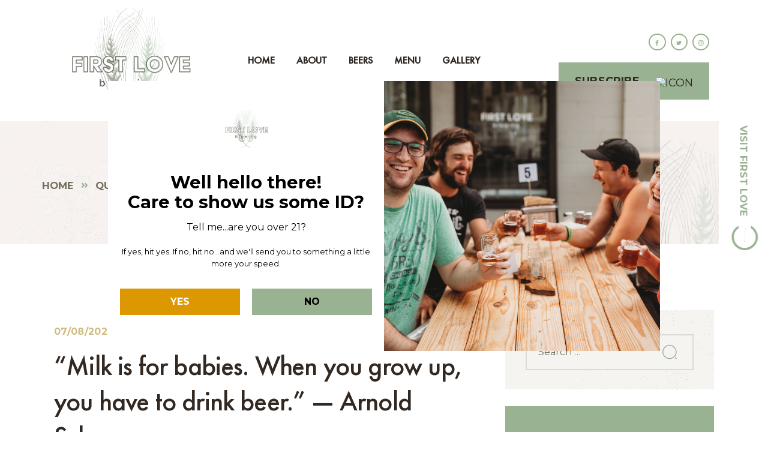

--- FILE ---
content_type: text/html; charset=UTF-8
request_url: https://firstlovebrewing.com/testimonials/2360/
body_size: 32337
content:
<!DOCTYPE html>
<html lang="en-US" prefix="og: https://ogp.me/ns#" class="no-js
									 scheme_default										">
<head>
	<script data-cfasync="false" data-no-defer="1" data-no-minify="1" data-no-optimize="1">var ewww_webp_supported=!1;function check_webp_feature(A,e){var w;e=void 0!==e?e:function(){},ewww_webp_supported?e(ewww_webp_supported):((w=new Image).onload=function(){ewww_webp_supported=0<w.width&&0<w.height,e&&e(ewww_webp_supported)},w.onerror=function(){e&&e(!1)},w.src="data:image/webp;base64,"+{alpha:"UklGRkoAAABXRUJQVlA4WAoAAAAQAAAAAAAAAAAAQUxQSAwAAAARBxAR/Q9ERP8DAABWUDggGAAAABQBAJ0BKgEAAQAAAP4AAA3AAP7mtQAAAA=="}[A])}check_webp_feature("alpha");</script><script data-cfasync="false" data-no-defer="1" data-no-minify="1" data-no-optimize="1">var Arrive=function(c,w){"use strict";if(c.MutationObserver&&"undefined"!=typeof HTMLElement){var r,a=0,u=(r=HTMLElement.prototype.matches||HTMLElement.prototype.webkitMatchesSelector||HTMLElement.prototype.mozMatchesSelector||HTMLElement.prototype.msMatchesSelector,{matchesSelector:function(e,t){return e instanceof HTMLElement&&r.call(e,t)},addMethod:function(e,t,r){var a=e[t];e[t]=function(){return r.length==arguments.length?r.apply(this,arguments):"function"==typeof a?a.apply(this,arguments):void 0}},callCallbacks:function(e,t){t&&t.options.onceOnly&&1==t.firedElems.length&&(e=[e[0]]);for(var r,a=0;r=e[a];a++)r&&r.callback&&r.callback.call(r.elem,r.elem);t&&t.options.onceOnly&&1==t.firedElems.length&&t.me.unbindEventWithSelectorAndCallback.call(t.target,t.selector,t.callback)},checkChildNodesRecursively:function(e,t,r,a){for(var i,n=0;i=e[n];n++)r(i,t,a)&&a.push({callback:t.callback,elem:i}),0<i.childNodes.length&&u.checkChildNodesRecursively(i.childNodes,t,r,a)},mergeArrays:function(e,t){var r,a={};for(r in e)e.hasOwnProperty(r)&&(a[r]=e[r]);for(r in t)t.hasOwnProperty(r)&&(a[r]=t[r]);return a},toElementsArray:function(e){return e=void 0!==e&&("number"!=typeof e.length||e===c)?[e]:e}}),e=(l.prototype.addEvent=function(e,t,r,a){a={target:e,selector:t,options:r,callback:a,firedElems:[]};return this._beforeAdding&&this._beforeAdding(a),this._eventsBucket.push(a),a},l.prototype.removeEvent=function(e){for(var t,r=this._eventsBucket.length-1;t=this._eventsBucket[r];r--)e(t)&&(this._beforeRemoving&&this._beforeRemoving(t),(t=this._eventsBucket.splice(r,1))&&t.length&&(t[0].callback=null))},l.prototype.beforeAdding=function(e){this._beforeAdding=e},l.prototype.beforeRemoving=function(e){this._beforeRemoving=e},l),t=function(i,n){var o=new e,l=this,s={fireOnAttributesModification:!1};return o.beforeAdding(function(t){var e=t.target;e!==c.document&&e!==c||(e=document.getElementsByTagName("html")[0]);var r=new MutationObserver(function(e){n.call(this,e,t)}),a=i(t.options);r.observe(e,a),t.observer=r,t.me=l}),o.beforeRemoving(function(e){e.observer.disconnect()}),this.bindEvent=function(e,t,r){t=u.mergeArrays(s,t);for(var a=u.toElementsArray(this),i=0;i<a.length;i++)o.addEvent(a[i],e,t,r)},this.unbindEvent=function(){var r=u.toElementsArray(this);o.removeEvent(function(e){for(var t=0;t<r.length;t++)if(this===w||e.target===r[t])return!0;return!1})},this.unbindEventWithSelectorOrCallback=function(r){var a=u.toElementsArray(this),i=r,e="function"==typeof r?function(e){for(var t=0;t<a.length;t++)if((this===w||e.target===a[t])&&e.callback===i)return!0;return!1}:function(e){for(var t=0;t<a.length;t++)if((this===w||e.target===a[t])&&e.selector===r)return!0;return!1};o.removeEvent(e)},this.unbindEventWithSelectorAndCallback=function(r,a){var i=u.toElementsArray(this);o.removeEvent(function(e){for(var t=0;t<i.length;t++)if((this===w||e.target===i[t])&&e.selector===r&&e.callback===a)return!0;return!1})},this},i=new function(){var s={fireOnAttributesModification:!1,onceOnly:!1,existing:!1};function n(e,t,r){return!(!u.matchesSelector(e,t.selector)||(e._id===w&&(e._id=a++),-1!=t.firedElems.indexOf(e._id)))&&(t.firedElems.push(e._id),!0)}var c=(i=new t(function(e){var t={attributes:!1,childList:!0,subtree:!0};return e.fireOnAttributesModification&&(t.attributes=!0),t},function(e,i){e.forEach(function(e){var t=e.addedNodes,r=e.target,a=[];null!==t&&0<t.length?u.checkChildNodesRecursively(t,i,n,a):"attributes"===e.type&&n(r,i)&&a.push({callback:i.callback,elem:r}),u.callCallbacks(a,i)})})).bindEvent;return i.bindEvent=function(e,t,r){t=void 0===r?(r=t,s):u.mergeArrays(s,t);var a=u.toElementsArray(this);if(t.existing){for(var i=[],n=0;n<a.length;n++)for(var o=a[n].querySelectorAll(e),l=0;l<o.length;l++)i.push({callback:r,elem:o[l]});if(t.onceOnly&&i.length)return r.call(i[0].elem,i[0].elem);setTimeout(u.callCallbacks,1,i)}c.call(this,e,t,r)},i},o=new function(){var a={};function i(e,t){return u.matchesSelector(e,t.selector)}var n=(o=new t(function(){return{childList:!0,subtree:!0}},function(e,r){e.forEach(function(e){var t=e.removedNodes,e=[];null!==t&&0<t.length&&u.checkChildNodesRecursively(t,r,i,e),u.callCallbacks(e,r)})})).bindEvent;return o.bindEvent=function(e,t,r){t=void 0===r?(r=t,a):u.mergeArrays(a,t),n.call(this,e,t,r)},o};d(HTMLElement.prototype),d(NodeList.prototype),d(HTMLCollection.prototype),d(HTMLDocument.prototype),d(Window.prototype);var n={};return s(i,n,"unbindAllArrive"),s(o,n,"unbindAllLeave"),n}function l(){this._eventsBucket=[],this._beforeAdding=null,this._beforeRemoving=null}function s(e,t,r){u.addMethod(t,r,e.unbindEvent),u.addMethod(t,r,e.unbindEventWithSelectorOrCallback),u.addMethod(t,r,e.unbindEventWithSelectorAndCallback)}function d(e){e.arrive=i.bindEvent,s(i,e,"unbindArrive"),e.leave=o.bindEvent,s(o,e,"unbindLeave")}}(window,void 0),ewww_webp_supported=!1;function check_webp_feature(e,t){var r;ewww_webp_supported?t(ewww_webp_supported):((r=new Image).onload=function(){ewww_webp_supported=0<r.width&&0<r.height,t(ewww_webp_supported)},r.onerror=function(){t(!1)},r.src="data:image/webp;base64,"+{alpha:"UklGRkoAAABXRUJQVlA4WAoAAAAQAAAAAAAAAAAAQUxQSAwAAAARBxAR/Q9ERP8DAABWUDggGAAAABQBAJ0BKgEAAQAAAP4AAA3AAP7mtQAAAA==",animation:"UklGRlIAAABXRUJQVlA4WAoAAAASAAAAAAAAAAAAQU5JTQYAAAD/////AABBTk1GJgAAAAAAAAAAAAAAAAAAAGQAAABWUDhMDQAAAC8AAAAQBxAREYiI/gcA"}[e])}function ewwwLoadImages(e){if(e){for(var t=document.querySelectorAll(".batch-image img, .image-wrapper a, .ngg-pro-masonry-item a, .ngg-galleria-offscreen-seo-wrapper a"),r=0,a=t.length;r<a;r++)ewwwAttr(t[r],"data-src",t[r].getAttribute("data-webp")),ewwwAttr(t[r],"data-thumbnail",t[r].getAttribute("data-webp-thumbnail"));for(var i=document.querySelectorAll("div.woocommerce-product-gallery__image"),r=0,a=i.length;r<a;r++)ewwwAttr(i[r],"data-thumb",i[r].getAttribute("data-webp-thumb"))}for(var n=document.querySelectorAll("video"),r=0,a=n.length;r<a;r++)ewwwAttr(n[r],"poster",e?n[r].getAttribute("data-poster-webp"):n[r].getAttribute("data-poster-image"));for(var o,l=document.querySelectorAll("img.ewww_webp_lazy_load"),r=0,a=l.length;r<a;r++)e&&(ewwwAttr(l[r],"data-lazy-srcset",l[r].getAttribute("data-lazy-srcset-webp")),ewwwAttr(l[r],"data-srcset",l[r].getAttribute("data-srcset-webp")),ewwwAttr(l[r],"data-lazy-src",l[r].getAttribute("data-lazy-src-webp")),ewwwAttr(l[r],"data-src",l[r].getAttribute("data-src-webp")),ewwwAttr(l[r],"data-orig-file",l[r].getAttribute("data-webp-orig-file")),ewwwAttr(l[r],"data-medium-file",l[r].getAttribute("data-webp-medium-file")),ewwwAttr(l[r],"data-large-file",l[r].getAttribute("data-webp-large-file")),null!=(o=l[r].getAttribute("srcset"))&&!1!==o&&o.includes("R0lGOD")&&ewwwAttr(l[r],"src",l[r].getAttribute("data-lazy-src-webp"))),l[r].className=l[r].className.replace(/\bewww_webp_lazy_load\b/,"");for(var s=document.querySelectorAll(".ewww_webp"),r=0,a=s.length;r<a;r++)e?(ewwwAttr(s[r],"srcset",s[r].getAttribute("data-srcset-webp")),ewwwAttr(s[r],"src",s[r].getAttribute("data-src-webp")),ewwwAttr(s[r],"data-orig-file",s[r].getAttribute("data-webp-orig-file")),ewwwAttr(s[r],"data-medium-file",s[r].getAttribute("data-webp-medium-file")),ewwwAttr(s[r],"data-large-file",s[r].getAttribute("data-webp-large-file")),ewwwAttr(s[r],"data-large_image",s[r].getAttribute("data-webp-large_image")),ewwwAttr(s[r],"data-src",s[r].getAttribute("data-webp-src"))):(ewwwAttr(s[r],"srcset",s[r].getAttribute("data-srcset-img")),ewwwAttr(s[r],"src",s[r].getAttribute("data-src-img"))),s[r].className=s[r].className.replace(/\bewww_webp\b/,"ewww_webp_loaded");window.jQuery&&jQuery.fn.isotope&&jQuery.fn.imagesLoaded&&(jQuery(".fusion-posts-container-infinite").imagesLoaded(function(){jQuery(".fusion-posts-container-infinite").hasClass("isotope")&&jQuery(".fusion-posts-container-infinite").isotope()}),jQuery(".fusion-portfolio:not(.fusion-recent-works) .fusion-portfolio-wrapper").imagesLoaded(function(){jQuery(".fusion-portfolio:not(.fusion-recent-works) .fusion-portfolio-wrapper").isotope()}))}function ewwwWebPInit(e){ewwwLoadImages(e),ewwwNggLoadGalleries(e),document.arrive(".ewww_webp",function(){ewwwLoadImages(e)}),document.arrive(".ewww_webp_lazy_load",function(){ewwwLoadImages(e)}),document.arrive("videos",function(){ewwwLoadImages(e)}),"loading"==document.readyState?document.addEventListener("DOMContentLoaded",ewwwJSONParserInit):("undefined"!=typeof galleries&&ewwwNggParseGalleries(e),ewwwWooParseVariations(e))}function ewwwAttr(e,t,r){null!=r&&!1!==r&&e.setAttribute(t,r)}function ewwwJSONParserInit(){"undefined"!=typeof galleries&&check_webp_feature("alpha",ewwwNggParseGalleries),check_webp_feature("alpha",ewwwWooParseVariations)}function ewwwWooParseVariations(e){if(e)for(var t=document.querySelectorAll("form.variations_form"),r=0,a=t.length;r<a;r++){var i=t[r].getAttribute("data-product_variations"),n=!1;try{for(var o in i=JSON.parse(i))void 0!==i[o]&&void 0!==i[o].image&&(void 0!==i[o].image.src_webp&&(i[o].image.src=i[o].image.src_webp,n=!0),void 0!==i[o].image.srcset_webp&&(i[o].image.srcset=i[o].image.srcset_webp,n=!0),void 0!==i[o].image.full_src_webp&&(i[o].image.full_src=i[o].image.full_src_webp,n=!0),void 0!==i[o].image.gallery_thumbnail_src_webp&&(i[o].image.gallery_thumbnail_src=i[o].image.gallery_thumbnail_src_webp,n=!0),void 0!==i[o].image.thumb_src_webp&&(i[o].image.thumb_src=i[o].image.thumb_src_webp,n=!0));n&&ewwwAttr(t[r],"data-product_variations",JSON.stringify(i))}catch(e){}}}function ewwwNggParseGalleries(e){if(e)for(var t in galleries){var r=galleries[t];galleries[t].images_list=ewwwNggParseImageList(r.images_list)}}function ewwwNggLoadGalleries(e){e&&document.addEventListener("ngg.galleria.themeadded",function(e,t){window.ngg_galleria._create_backup=window.ngg_galleria.create,window.ngg_galleria.create=function(e,t){var r=$(e).data("id");return galleries["gallery_"+r].images_list=ewwwNggParseImageList(galleries["gallery_"+r].images_list),window.ngg_galleria._create_backup(e,t)}})}function ewwwNggParseImageList(e){for(var t in e){var r=e[t];if(void 0!==r["image-webp"]&&(e[t].image=r["image-webp"],delete e[t]["image-webp"]),void 0!==r["thumb-webp"]&&(e[t].thumb=r["thumb-webp"],delete e[t]["thumb-webp"]),void 0!==r.full_image_webp&&(e[t].full_image=r.full_image_webp,delete e[t].full_image_webp),void 0!==r.srcsets)for(var a in r.srcsets)nggSrcset=r.srcsets[a],void 0!==r.srcsets[a+"-webp"]&&(e[t].srcsets[a]=r.srcsets[a+"-webp"],delete e[t].srcsets[a+"-webp"]);if(void 0!==r.full_srcsets)for(var i in r.full_srcsets)nggFSrcset=r.full_srcsets[i],void 0!==r.full_srcsets[i+"-webp"]&&(e[t].full_srcsets[i]=r.full_srcsets[i+"-webp"],delete e[t].full_srcsets[i+"-webp"])}return e}check_webp_feature("alpha",ewwwWebPInit);</script>		<meta charset="UTF-8">
		<meta name="viewport" content="width=device-width, initial-scale=1, maximum-scale=1">
		<meta name="format-detection" content="telephone=no">
		<link rel="profile" href="//gmpg.org/xfn/11">
		<link rel="pingback" href="https://firstlovebrewing.com/xmlrpc.php">
		
            <script data-no-defer="1" data-ezscrex="false" data-cfasync="false" data-pagespeed-no-defer data-cookieconsent="ignore">
                var ctPublicFunctions = {"_ajax_nonce":"955f38559d","_rest_nonce":"3e39774ed8","_ajax_url":"\/wp-admin\/admin-ajax.php","_rest_url":"https:\/\/firstlovebrewing.com\/wp-json\/","data__cookies_type":"native","data__ajax_type":"rest","data__bot_detector_enabled":0,"data__frontend_data_log_enabled":1,"cookiePrefix":"","wprocket_detected":false,"host_url":"firstlovebrewing.com","text__ee_click_to_select":"Click to select the whole data","text__ee_original_email":"The complete one is","text__ee_got_it":"Got it","text__ee_blocked":"Blocked","text__ee_cannot_connect":"Cannot connect","text__ee_cannot_decode":"Can not decode email. Unknown reason","text__ee_email_decoder":"CleanTalk email decoder","text__ee_wait_for_decoding":"The magic is on the way!","text__ee_decoding_process":"Please wait a few seconds while we decode the contact data."}
            </script>
        
            <script data-no-defer="1" data-ezscrex="false" data-cfasync="false" data-pagespeed-no-defer data-cookieconsent="ignore">
                var ctPublic = {"_ajax_nonce":"955f38559d","settings__forms__check_internal":"0","settings__forms__check_external":"0","settings__forms__force_protection":0,"settings__forms__search_test":"1","settings__forms__wc_add_to_cart":0,"settings__data__bot_detector_enabled":0,"settings__sfw__anti_crawler":0,"blog_home":"https:\/\/firstlovebrewing.com\/","pixel__setting":"0","pixel__enabled":false,"pixel__url":null,"data__email_check_before_post":1,"data__email_check_exist_post":0,"data__cookies_type":"native","data__key_is_ok":true,"data__visible_fields_required":true,"wl_brandname":"Anti-Spam by CleanTalk","wl_brandname_short":"CleanTalk","ct_checkjs_key":"aee285da9572f8b8dcca5e8e8bfbadeed1d422aa642ddbf811055baa867d0955","emailEncoderPassKey":"9f6b5611e292b50d98d7f6c18ff1ddcf","bot_detector_forms_excluded":"W10=","advancedCacheExists":true,"varnishCacheExists":false,"wc_ajax_add_to_cart":true}
            </script>
        
<!-- Search Engine Optimization by Rank Math PRO - https://rankmath.com/ -->
<title>- First Love</title>
<meta name="robots" content="follow, index, max-snippet:-1, max-video-preview:-1, max-image-preview:large"/>
<link rel="canonical" href="https://firstlovebrewing.com/testimonials/2360/" />
<meta property="og:locale" content="en_US" />
<meta property="og:type" content="article" />
<meta property="og:title" content="- First Love" />
<meta property="og:description" content="&#8220;Milk is for babies. When you grow up, you have to drink beer.&#8221; &#8212; Arnold Schwarzenegger" />
<meta property="og:url" content="https://firstlovebrewing.com/testimonials/2360/" />
<meta property="og:site_name" content="First Love Brewing" />
<meta property="og:updated_time" content="2020-07-08T20:05:02-05:00" />
<meta name="twitter:card" content="summary_large_image" />
<meta name="twitter:title" content="- First Love" />
<meta name="twitter:description" content="&#8220;Milk is for babies. When you grow up, you have to drink beer.&#8221; &#8212; Arnold Schwarzenegger" />
<!-- /Rank Math WordPress SEO plugin -->

<link rel='dns-prefetch' href='//www.googletagmanager.com' />
<link rel='dns-prefetch' href='//fonts.googleapis.com' />
<link rel='dns-prefetch' href='//ajax.googleapis.com' />
<link rel='dns-prefetch' href='//use.fontawesome.com' />
<link rel="alternate" type="application/rss+xml" title="First Love &raquo; Feed" href="https://firstlovebrewing.com/feed/" />
<link rel="alternate" type="application/rss+xml" title="First Love &raquo; Comments Feed" href="https://firstlovebrewing.com/comments/feed/" />
<link rel="alternate" type="text/calendar" title="First Love &raquo; iCal Feed" href="https://firstlovebrewing.com/events/?ical=1" />
<link rel="alternate" title="oEmbed (JSON)" type="application/json+oembed" href="https://firstlovebrewing.com/wp-json/oembed/1.0/embed?url=https%3A%2F%2Ffirstlovebrewing.com%2Ftestimonials%2F2360%2F" />
<link rel="alternate" title="oEmbed (XML)" type="text/xml+oembed" href="https://firstlovebrewing.com/wp-json/oembed/1.0/embed?url=https%3A%2F%2Ffirstlovebrewing.com%2Ftestimonials%2F2360%2F&#038;format=xml" />
<meta property="og:url" content="https://firstlovebrewing.com/testimonials/2360/ "/>
			<meta property="og:title" content="" />
			<meta property="og:description" content="&quot;Milk is for babies. When you grow up, you have to drink beer.&quot; -- Arnold Schwarzenegger" />  
			<meta property="og:type" content="article" /><style id='wp-img-auto-sizes-contain-inline-css' type='text/css'>
img:is([sizes=auto i],[sizes^="auto," i]){contain-intrinsic-size:3000px 1500px}
/*# sourceURL=wp-img-auto-sizes-contain-inline-css */
</style>
<link property="stylesheet" rel='stylesheet' id='givewp-campaign-blocks-fonts-css' href='https://fonts.googleapis.com/css2?family=Inter%3Awght%40400%3B500%3B600%3B700&#038;display=swap&#038;ver=6.9' type='text/css' media='all' />
<link property="stylesheet" rel='stylesheet' id='sbi_styles-css' href='https://firstlovebrewing.com/wp-content/plugins/instagram-feed/css/sbi-styles.min.css?ver=6.10.0' type='text/css' media='all' />
<style id='wp-emoji-styles-inline-css' type='text/css'>

	img.wp-smiley, img.emoji {
		display: inline !important;
		border: none !important;
		box-shadow: none !important;
		height: 1em !important;
		width: 1em !important;
		margin: 0 0.07em !important;
		vertical-align: -0.1em !important;
		background: none !important;
		padding: 0 !important;
	}
/*# sourceURL=wp-emoji-styles-inline-css */
</style>
<link property="stylesheet" rel='stylesheet' id='wp-block-library-css' href='https://firstlovebrewing.com/wp-includes/css/dist/block-library/style.min.css?ver=6.9' type='text/css' media='all' />
<style id='classic-theme-styles-inline-css' type='text/css'>
/*! This file is auto-generated */
.wp-block-button__link{color:#fff;background-color:#32373c;border-radius:9999px;box-shadow:none;text-decoration:none;padding:calc(.667em + 2px) calc(1.333em + 2px);font-size:1.125em}.wp-block-file__button{background:#32373c;color:#fff;text-decoration:none}
/*# sourceURL=/wp-includes/css/classic-themes.min.css */
</style>
<style id='givewp-campaign-comments-block-style-inline-css' type='text/css'>
.givewp-campaign-comment-block-card{display:flex;gap:var(--givewp-spacing-3);padding:var(--givewp-spacing-4) 0}.givewp-campaign-comment-block-card__avatar{align-items:center;border-radius:50%;display:flex;height:40px;justify-content:center;width:40px}.givewp-campaign-comment-block-card__avatar img{align-items:center;border-radius:50%;display:flex;height:auto;justify-content:center;min-width:40px;width:100%}.givewp-campaign-comment-block-card__donor-name{color:var(--givewp-neutral-700);font-size:1rem;font-weight:600;line-height:1.5;margin:0;text-align:left}.givewp-campaign-comment-block-card__details{align-items:center;color:var(--givewp-neutral-400);display:flex;font-size:.875rem;font-weight:500;gap:var(--givewp-spacing-2);height:auto;line-height:1.43;margin:2px 0 var(--givewp-spacing-3) 0;text-align:left}.givewp-campaign-comment-block-card__comment{color:var(--givewp-neutral-700);font-size:1rem;line-height:1.5;margin:0;text-align:left}.givewp-campaign-comment-block-card__read-more{background:none;border:none;color:var(--givewp-blue-500);cursor:pointer;font-size:.875rem;line-height:1.43;outline:none;padding:0}
.givewp-campaign-comments-block-empty-state{align-items:center;background-color:var(--givewp-shades-white);border:1px solid var(--givewp-neutral-50);border-radius:.5rem;display:flex;flex-direction:column;justify-content:center;padding:var(--givewp-spacing-6)}.givewp-campaign-comments-block-empty-state__details{align-items:center;display:flex;flex-direction:column;gap:var(--givewp-spacing-1);justify-content:center;margin:.875rem 0}.givewp-campaign-comments-block-empty-state__title{color:var(--givewp-neutral-700);font-size:1rem;font-weight:500;margin:0}.givewp-campaign-comments-block-empty-state__description{color:var(--givewp-neutral-700);font-size:.875rem;line-height:1.43;margin:0}
.givewp-campaign-comment-block{background-color:var(--givewp-shades-white);display:flex;flex-direction:column;gap:var(--givewp-spacing-2);padding:var(--givewp-spacing-6) 0}.givewp-campaign-comment-block__title{color:var(--givewp-neutral-900);font-size:18px;font-weight:600;line-height:1.56;margin:0;text-align:left}.givewp-campaign-comment-block__cta{align-items:center;background-color:var(--givewp-neutral-50);border-radius:4px;color:var(--giewp-neutral-500);display:flex;font-size:14px;font-weight:600;gap:8px;height:36px;line-height:1.43;margin:0;padding:var(--givewp-spacing-2) var(--givewp-spacing-4);text-align:left}

/*# sourceURL=https://firstlovebrewing.com/wp-content/plugins/give/build/campaignCommentsBlockApp.css */
</style>
<style id='givewp-campaign-cover-block-style-inline-css' type='text/css'>
.givewp-campaign-selector{border:1px solid #e5e7eb;border-radius:5px;box-shadow:0 2px 4px 0 rgba(0,0,0,.05);display:flex;flex-direction:column;gap:20px;padding:40px 24px}.givewp-campaign-selector__label{padding-bottom:16px}.givewp-campaign-selector__select input[type=text]:focus{border-color:transparent;box-shadow:0 0 0 1px transparent;outline:2px solid transparent}.givewp-campaign-selector__logo{align-self:center}.givewp-campaign-selector__open{background:#2271b1;border:none;border-radius:5px;color:#fff;cursor:pointer;padding:.5rem 1rem}.givewp-campaign-selector__submit{background-color:#27ae60;border:0;border-radius:5px;color:#fff;font-weight:700;outline:none;padding:1rem;text-align:center;transition:.2s;width:100%}.givewp-campaign-selector__submit:disabled{background-color:#f3f4f6;color:#9ca0af}.givewp-campaign-selector__submit:hover:not(:disabled){cursor:pointer;filter:brightness(1.2)}
.givewp-campaign-cover-block__button{align-items:center;border:1px solid #2271b1;border-radius:2px;color:#2271b1;display:flex;justify-content:center;margin-bottom:.5rem;min-height:32px;width:100%}.givewp-campaign-cover-block__image{border-radius:2px;display:flex;flex-grow:1;margin-bottom:.5rem;max-height:4.44rem;-o-object-fit:cover;object-fit:cover;width:100%}.givewp-campaign-cover-block__help-text{color:#4b5563;font-size:.75rem;font-stretch:normal;font-style:normal;font-weight:400;letter-spacing:normal;line-height:1.4;text-align:left}.givewp-campaign-cover-block__edit-campaign-link{align-items:center;display:inline-flex;font-size:.75rem;font-stretch:normal;font-style:normal;font-weight:400;gap:.125rem;line-height:1.4}.givewp-campaign-cover-block__edit-campaign-link svg{fill:currentColor;height:1.25rem;width:1.25rem}.givewp-campaign-cover-block-preview__image{align-items:center;display:flex;height:100%;justify-content:center;width:100%}

/*# sourceURL=https://firstlovebrewing.com/wp-content/plugins/give/build/campaignCoverBlock.css */
</style>
<style id='givewp-campaign-donations-style-inline-css' type='text/css'>
.givewp-campaign-donations-block{padding:1.5rem 0}.givewp-campaign-donations-block *{font-family:Inter,sans-serif}.givewp-campaign-donations-block .givewp-campaign-donations-block__header{align-items:center;display:flex;justify-content:space-between;margin-bottom:.5rem}.givewp-campaign-donations-block .givewp-campaign-donations-block__title{color:var(--givewp-neutral-900);font-size:1.125rem;font-weight:600;line-height:1.56;margin:0}.givewp-campaign-donations-block .givewp-campaign-donations-block__donations{display:grid;gap:.5rem;margin:0;padding:0}.givewp-campaign-donations-block .givewp-campaign-donations-block__donation,.givewp-campaign-donations-block .givewp-campaign-donations-block__empty-state{background-color:var(--givewp-shades-white);border:1px solid var(--givewp-neutral-50);border-radius:.5rem;display:flex;padding:1rem}.givewp-campaign-donations-block .givewp-campaign-donations-block__donation{align-items:center;gap:.75rem}.givewp-campaign-donations-block .givewp-campaign-donations-block__donation-icon{align-items:center;display:flex}.givewp-campaign-donations-block .givewp-campaign-donations-block__donation-icon img{border-radius:100%;height:2.5rem;-o-object-fit:cover;object-fit:cover;width:2.5rem}.givewp-campaign-donations-block .givewp-campaign-donations-block__donation-info{display:flex;flex-direction:column;justify-content:center;row-gap:.25rem}.givewp-campaign-donations-block .givewp-campaign-donations-block__donation-description{color:var(--givewp-neutral-500);font-size:1rem;font-weight:500;line-height:1.5;margin:0}.givewp-campaign-donations-block .givewp-campaign-donations-block__donation-description strong{color:var(--givewp-neutral-700);font-weight:600}.givewp-campaign-donations-block .givewp-campaign-donations-block__donation-date{align-items:center;color:var(--givewp-neutral-400);display:flex;font-size:.875rem;font-weight:500;line-height:1.43}.givewp-campaign-donations-block .givewp-campaign-donations-block__donation-ribbon{align-items:center;border-radius:100%;color:#1f2937;display:flex;height:1.25rem;justify-content:center;margin-left:auto;width:1.25rem}.givewp-campaign-donations-block .givewp-campaign-donations-block__donation-ribbon[data-position="1"]{background-color:gold}.givewp-campaign-donations-block .givewp-campaign-donations-block__donation-ribbon[data-position="2"]{background-color:silver}.givewp-campaign-donations-block .givewp-campaign-donations-block__donation-ribbon[data-position="3"]{background-color:#cd7f32;color:#fffaf2}.givewp-campaign-donations-block .givewp-campaign-donations-block__donation-amount{color:var(--givewp-neutral-700);font-size:1.125rem;font-weight:600;line-height:1.56;margin-left:auto}.givewp-campaign-donations-block .givewp-campaign-donations-block__footer{display:flex;justify-content:center;margin-top:.5rem}.givewp-campaign-donations-block .givewp-campaign-donations-block__donate-button button.givewp-donation-form-modal__open,.givewp-campaign-donations-block .givewp-campaign-donations-block__empty-button button.givewp-donation-form-modal__open,.givewp-campaign-donations-block .givewp-campaign-donations-block__load-more-button{background:none!important;border:1px solid var(--givewp-primary-color);border-radius:.5rem;color:var(--givewp-primary-color)!important;font-size:.875rem;font-weight:600;line-height:1.43;padding:.25rem 1rem!important}.givewp-campaign-donations-block .givewp-campaign-donations-block__donate-button button.givewp-donation-form-modal__open:hover,.givewp-campaign-donations-block .givewp-campaign-donations-block__empty-button button.givewp-donation-form-modal__open:hover,.givewp-campaign-donations-block .givewp-campaign-donations-block__load-more-button:hover{background:var(--givewp-primary-color)!important;color:var(--givewp-shades-white)!important}.givewp-campaign-donations-block .givewp-campaign-donations-block__empty-state{align-items:center;flex-direction:column;padding:1.5rem}.givewp-campaign-donations-block .givewp-campaign-donations-block__empty-description,.givewp-campaign-donations-block .givewp-campaign-donations-block__empty-title{color:var(--givewp-neutral-700);margin:0}.givewp-campaign-donations-block .givewp-campaign-donations-block__empty-title{font-size:1rem;font-weight:500;line-height:1.5}.givewp-campaign-donations-block .givewp-campaign-donations-block__empty-description{font-size:.875rem;line-height:1.43;margin-top:.25rem}.givewp-campaign-donations-block .givewp-campaign-donations-block__empty-icon{color:var(--givewp-secondary-color);margin-bottom:.875rem;order:-1}.givewp-campaign-donations-block .givewp-campaign-donations-block__empty-button{margin-top:.875rem}.givewp-campaign-donations-block .givewp-campaign-donations-block__empty-button button.givewp-donation-form-modal__open{border-radius:.25rem;padding:.5rem 1rem!important}

/*# sourceURL=https://firstlovebrewing.com/wp-content/plugins/give/build/campaignDonationsBlockApp.css */
</style>
<style id='givewp-campaign-donors-style-inline-css' type='text/css'>
.givewp-campaign-donors-block{padding:1.5rem 0}.givewp-campaign-donors-block *{font-family:Inter,sans-serif}.givewp-campaign-donors-block .givewp-campaign-donors-block__header{align-items:center;display:flex;justify-content:space-between;margin-bottom:.5rem}.givewp-campaign-donors-block .givewp-campaign-donors-block__title{color:var(--givewp-neutral-900);font-size:1.125rem;font-weight:600;line-height:1.56;margin:0}.givewp-campaign-donors-block .givewp-campaign-donors-block__donors{display:grid;gap:.5rem;margin:0;padding:0}.givewp-campaign-donors-block .givewp-campaign-donors-block__donor,.givewp-campaign-donors-block .givewp-campaign-donors-block__empty-state{background-color:var(--givewp-shades-white);border:1px solid var(--givewp-neutral-50);border-radius:.5rem;display:flex;padding:1rem}.givewp-campaign-donors-block .givewp-campaign-donors-block__donor{align-items:center;gap:.75rem}.givewp-campaign-donors-block .givewp-campaign-donors-block__donor-avatar{align-items:center;display:flex}.givewp-campaign-donors-block .givewp-campaign-donors-block__donor-avatar img{border-radius:100%;height:2.5rem;-o-object-fit:cover;object-fit:cover;width:2.5rem}.givewp-campaign-donors-block .givewp-campaign-donors-block__donor-info{align-items:center;display:flex;flex-wrap:wrap;row-gap:.25rem}.givewp-campaign-donors-block .givewp-campaign-donors-block__donor-name{color:var(--givewp-neutral-900);font-size:1rem;font-weight:600;line-height:1.5;margin:0}.givewp-campaign-donors-block .givewp-campaign-donors-block__donor-date{align-items:center;color:var(--givewp-neutral-400);display:flex;font-size:.875rem;font-weight:500;line-height:1.43}.givewp-campaign-donors-block .givewp-campaign-donors-block__donor-date:before{background:var(--givewp-neutral-100);border-radius:100%;content:"";display:block;height:.25rem;margin:0 .5rem;width:.25rem}.givewp-campaign-donors-block .givewp-campaign-donors-block__donor-ribbon{align-items:center;border-radius:100%;color:#1f2937;display:flex;height:1.25rem;justify-content:center;margin-left:.5rem;width:1.25rem}.givewp-campaign-donors-block .givewp-campaign-donors-block__donor-ribbon[data-position="1"]{background-color:gold}.givewp-campaign-donors-block .givewp-campaign-donors-block__donor-ribbon[data-position="2"]{background-color:silver}.givewp-campaign-donors-block .givewp-campaign-donors-block__donor-ribbon[data-position="3"]{background-color:#cd7f32;color:#fffaf2}.givewp-campaign-donors-block .givewp-campaign-donors-block__donor-company{color:var(--givewp-neutral-400);display:flex;flex:0 0 100%;font-size:.875rem;font-weight:500;line-height:1.43}.givewp-campaign-donors-block .givewp-campaign-donors-block__donor-amount{color:var(--givewp-neutral-700);font-size:1.125rem;font-weight:600;line-height:1.56;margin-left:auto}.givewp-campaign-donors-block .givewp-campaign-donors-block__footer{display:flex;justify-content:center;margin-top:.5rem}.givewp-campaign-donors-block .givewp-campaign-donors-block__donate-button button.givewp-donation-form-modal__open,.givewp-campaign-donors-block .givewp-campaign-donors-block__empty-button button.givewp-donation-form-modal__open,.givewp-campaign-donors-block .givewp-campaign-donors-block__load-more-button{background:none!important;border:1px solid var(--givewp-primary-color);border-radius:.5rem;color:var(--givewp-primary-color)!important;font-size:.875rem;font-weight:600;line-height:1.43;padding:.25rem 1rem!important}.givewp-campaign-donors-block .givewp-campaign-donors-block__donate-button button.givewp-donation-form-modal__open:hover,.givewp-campaign-donors-block .givewp-campaign-donors-block__empty-button button.givewp-donation-form-modal__open:hover,.givewp-campaign-donors-block .givewp-campaign-donors-block__load-more-button:hover{background:var(--givewp-primary-color)!important;color:var(--givewp-shades-white)!important}.givewp-campaign-donors-block .givewp-campaign-donors-block__empty-state{align-items:center;flex-direction:column;padding:1.5rem}.givewp-campaign-donors-block .givewp-campaign-donors-block__empty-description,.givewp-campaign-donors-block .givewp-campaign-donors-block__empty-title{color:var(--givewp-neutral-700);margin:0}.givewp-campaign-donors-block .givewp-campaign-donors-block__empty-title{font-size:1rem;font-weight:500;line-height:1.5}.givewp-campaign-donors-block .givewp-campaign-donors-block__empty-description{font-size:.875rem;line-height:1.43;margin-top:.25rem}.givewp-campaign-donors-block .givewp-campaign-donors-block__empty-icon{color:var(--givewp-secondary-color);margin-bottom:.875rem;order:-1}.givewp-campaign-donors-block .givewp-campaign-donors-block__empty-button{margin-top:.875rem}.givewp-campaign-donors-block .givewp-campaign-donors-block__empty-button button.givewp-donation-form-modal__open{border-radius:.25rem;padding:.5rem 1rem!important}

/*# sourceURL=https://firstlovebrewing.com/wp-content/plugins/give/build/campaignDonorsBlockApp.css */
</style>
<style id='givewp-campaign-form-style-inline-css' type='text/css'>
.givewp-donation-form-modal{outline:none;overflow-y:scroll;padding:1rem;width:100%}.givewp-donation-form-modal[data-entering=true]{animation:modal-fade .3s,modal-zoom .6s}@keyframes modal-fade{0%{opacity:0}to{opacity:1}}@keyframes modal-zoom{0%{transform:scale(.8)}to{transform:scale(1)}}.givewp-donation-form-modal__overlay{align-items:center;background:rgba(0,0,0,.7);display:flex;flex-direction:column;height:var(--visual-viewport-height);justify-content:center;left:0;position:fixed;top:0;width:100vw;z-index:100}.givewp-donation-form-modal__overlay[data-loading=true]{display:none}.givewp-donation-form-modal__overlay[data-entering=true]{animation:modal-fade .3s}.givewp-donation-form-modal__overlay[data-exiting=true]{animation:modal-fade .15s ease-in reverse}.givewp-donation-form-modal__open__spinner{left:50%;line-height:1;position:absolute;top:50%;transform:translate(-50%,-50%);z-index:100}.givewp-donation-form-modal__open{position:relative}.givewp-donation-form-modal__close{background:#e7e8ed;border:1px solid transparent;border-radius:50%;cursor:pointer;display:flex;padding:.75rem;position:fixed;right:25px;top:25px;transition:.2s;width:-moz-fit-content;width:fit-content;z-index:999}.givewp-donation-form-modal__close svg{height:1rem;width:1rem}.givewp-donation-form-modal__close:active,.givewp-donation-form-modal__close:focus,.givewp-donation-form-modal__close:hover{background-color:#caccd7;border:1px solid #caccd7}.admin-bar .givewp-donation-form-modal{margin-top:32px}.admin-bar .givewp-donation-form-modal__close{top:57px}
.givewp-entity-selector{border:1px solid #e5e7eb;border-radius:5px;box-shadow:0 2px 4px 0 rgba(0,0,0,.05);display:flex;flex-direction:column;gap:20px;padding:40px 24px}.givewp-entity-selector__label{padding-bottom:16px}.givewp-entity-selector__select input[type=text]:focus{border-color:transparent;box-shadow:0 0 0 1px transparent;outline:2px solid transparent}.givewp-entity-selector__logo{align-self:center}.givewp-entity-selector__open{background:#2271b1;border:none;border-radius:5px;color:#fff;cursor:pointer;padding:.5rem 1rem}.givewp-entity-selector__submit{background-color:#27ae60;border:0;border-radius:5px;color:#fff;font-weight:700;outline:none;padding:1rem;text-align:center;transition:.2s;width:100%}.givewp-entity-selector__submit:disabled{background-color:#f3f4f6;color:#9ca0af}.givewp-entity-selector__submit:hover:not(:disabled){cursor:pointer;filter:brightness(1.2)}
.givewp-campaign-selector{border:1px solid #e5e7eb;border-radius:5px;box-shadow:0 2px 4px 0 rgba(0,0,0,.05);display:flex;flex-direction:column;gap:20px;padding:40px 24px}.givewp-campaign-selector__label{padding-bottom:16px}.givewp-campaign-selector__select input[type=text]:focus{border-color:transparent;box-shadow:0 0 0 1px transparent;outline:2px solid transparent}.givewp-campaign-selector__logo{align-self:center}.givewp-campaign-selector__open{background:#2271b1;border:none;border-radius:5px;color:#fff;cursor:pointer;padding:.5rem 1rem}.givewp-campaign-selector__submit{background-color:#27ae60;border:0;border-radius:5px;color:#fff;font-weight:700;outline:none;padding:1rem;text-align:center;transition:.2s;width:100%}.givewp-campaign-selector__submit:disabled{background-color:#f3f4f6;color:#9ca0af}.givewp-campaign-selector__submit:hover:not(:disabled){cursor:pointer;filter:brightness(1.2)}
.givewp-donation-form-link,.givewp-donation-form-modal__open{background:var(--givewp-primary-color,#2271b1);border:none;border-radius:5px;color:#fff;cursor:pointer;font-family:-apple-system,BlinkMacSystemFont,Segoe UI,Roboto,Oxygen-Sans,Ubuntu,Cantarell,Helvetica Neue,sans-serif;font-size:1rem;font-weight:500!important;line-height:1.5;padding:.75rem 1.25rem!important;text-decoration:none!important;transition:all .2s ease;width:100%}.givewp-donation-form-link:active,.givewp-donation-form-link:focus,.givewp-donation-form-link:focus-visible,.givewp-donation-form-link:hover,.givewp-donation-form-modal__open:active,.givewp-donation-form-modal__open:focus,.givewp-donation-form-modal__open:focus-visible,.givewp-donation-form-modal__open:hover{background-color:color-mix(in srgb,var(--givewp-primary-color,#2271b1),#000 20%)}.components-input-control__label{width:100%}.wp-block-givewp-campaign-form{position:relative}.wp-block-givewp-campaign-form form[id*=give-form] #give-gateway-radio-list>li input[type=radio]{display:inline-block}.wp-block-givewp-campaign-form iframe{pointer-events:none;width:100%!important}.give-change-donation-form-btn svg{margin-top:3px}.givewp-default-form-toggle{margin-top:var(--givewp-spacing-4)}

/*# sourceURL=https://firstlovebrewing.com/wp-content/plugins/give/build/campaignFormBlock.css */
</style>
<style id='givewp-campaign-goal-style-inline-css' type='text/css'>
.givewp-campaign-goal{display:flex;flex-direction:column;gap:.5rem;padding-bottom:1rem}.givewp-campaign-goal__container{display:flex;flex-direction:row;justify-content:space-between}.givewp-campaign-goal__container-item{display:flex;flex-direction:column;gap:.2rem}.givewp-campaign-goal__container-item span{color:var(--givewp-neutral-500);font-size:12px;font-weight:600;letter-spacing:.48px;line-height:1.5;text-transform:uppercase}.givewp-campaign-goal__container-item strong{color:var(--givewp-neutral-900);font-size:20px;font-weight:600;line-height:1.6}.givewp-campaign-goal__progress-bar{display:flex}.givewp-campaign-goal__progress-bar-container{background-color:#f2f2f2;border-radius:14px;box-shadow:inset 0 1px 4px 0 rgba(0,0,0,.09);display:flex;flex-grow:1;height:8px}.givewp-campaign-goal__progress-bar-progress{background:var(--givewp-secondary-color,#2d802f);border-radius:14px;box-shadow:inset 0 1px 4px 0 rgba(0,0,0,.09);display:flex;height:8px}

/*# sourceURL=https://firstlovebrewing.com/wp-content/plugins/give/build/campaignGoalBlockApp.css */
</style>
<style id='givewp-campaign-stats-block-style-inline-css' type='text/css'>
.givewp-campaign-stats-block span{color:var(--givewp-neutral-500);display:block;font-size:12px;font-weight:600;letter-spacing:.48px;line-height:1.5;margin-bottom:2px;text-align:left;text-transform:uppercase}.givewp-campaign-stats-block strong{color:var(--givewp-neutral-900);font-size:20px;font-weight:600;letter-spacing:normal;line-height:1.6}

/*# sourceURL=https://firstlovebrewing.com/wp-content/plugins/give/build/campaignStatsBlockApp.css */
</style>
<style id='givewp-campaign-donate-button-style-inline-css' type='text/css'>
.givewp-donation-form-link,.givewp-donation-form-modal__open{background:var(--givewp-primary-color,#2271b1);border:none;border-radius:5px;color:#fff;cursor:pointer;font-family:-apple-system,BlinkMacSystemFont,Segoe UI,Roboto,Oxygen-Sans,Ubuntu,Cantarell,Helvetica Neue,sans-serif;font-size:1rem;font-weight:500!important;line-height:1.5;padding:.75rem 1.25rem!important;text-decoration:none!important;transition:all .2s ease;width:100%}.givewp-donation-form-link:active,.givewp-donation-form-link:focus,.givewp-donation-form-link:focus-visible,.givewp-donation-form-link:hover,.givewp-donation-form-modal__open:active,.givewp-donation-form-modal__open:focus,.givewp-donation-form-modal__open:focus-visible,.givewp-donation-form-modal__open:hover{background-color:color-mix(in srgb,var(--givewp-primary-color,#2271b1),#000 20%)}.give-change-donation-form-btn svg{margin-top:3px}.givewp-default-form-toggle{margin-top:var(--givewp-spacing-4)}

/*# sourceURL=https://firstlovebrewing.com/wp-content/plugins/give/build/campaignDonateButtonBlockApp.css */
</style>
<link property="stylesheet" rel='stylesheet' id='dashicons-css' href='https://firstlovebrewing.com/wp-includes/css/dashicons.min.css?ver=6.9' type='text/css' media='all' />
<link property="stylesheet" rel='stylesheet' id='essgrid-blocks-editor-css-css' href='https://firstlovebrewing.com/wp-content/plugins/essential-grid/admin/includes/builders/gutenberg/build/index.css?ver=1762381851' type='text/css' media='all' />
<style id='font-awesome-svg-styles-default-inline-css' type='text/css'>
.svg-inline--fa {
  display: inline-block;
  height: 1em;
  overflow: visible;
  vertical-align: -.125em;
}
/*# sourceURL=font-awesome-svg-styles-default-inline-css */
</style>
<link property="stylesheet" rel='stylesheet' id='font-awesome-svg-styles-css' href='https://firstlovebrewing.com/wp-content/uploads/font-awesome/v6.5.1/css/svg-with-js.css' type='text/css' media='all' />
<style id='font-awesome-svg-styles-inline-css' type='text/css'>
   .wp-block-font-awesome-icon svg::before,
   .wp-rich-text-font-awesome-icon svg::before {content: unset;}
/*# sourceURL=font-awesome-svg-styles-inline-css */
</style>
<style id='global-styles-inline-css' type='text/css'>
:root{--wp--preset--aspect-ratio--square: 1;--wp--preset--aspect-ratio--4-3: 4/3;--wp--preset--aspect-ratio--3-4: 3/4;--wp--preset--aspect-ratio--3-2: 3/2;--wp--preset--aspect-ratio--2-3: 2/3;--wp--preset--aspect-ratio--16-9: 16/9;--wp--preset--aspect-ratio--9-16: 9/16;--wp--preset--color--black: #000000;--wp--preset--color--cyan-bluish-gray: #abb8c3;--wp--preset--color--white: #ffffff;--wp--preset--color--pale-pink: #f78da7;--wp--preset--color--vivid-red: #cf2e2e;--wp--preset--color--luminous-vivid-orange: #ff6900;--wp--preset--color--luminous-vivid-amber: #fcb900;--wp--preset--color--light-green-cyan: #7bdcb5;--wp--preset--color--vivid-green-cyan: #00d084;--wp--preset--color--pale-cyan-blue: #8ed1fc;--wp--preset--color--vivid-cyan-blue: #0693e3;--wp--preset--color--vivid-purple: #9b51e0;--wp--preset--gradient--vivid-cyan-blue-to-vivid-purple: linear-gradient(135deg,rgb(6,147,227) 0%,rgb(155,81,224) 100%);--wp--preset--gradient--light-green-cyan-to-vivid-green-cyan: linear-gradient(135deg,rgb(122,220,180) 0%,rgb(0,208,130) 100%);--wp--preset--gradient--luminous-vivid-amber-to-luminous-vivid-orange: linear-gradient(135deg,rgb(252,185,0) 0%,rgb(255,105,0) 100%);--wp--preset--gradient--luminous-vivid-orange-to-vivid-red: linear-gradient(135deg,rgb(255,105,0) 0%,rgb(207,46,46) 100%);--wp--preset--gradient--very-light-gray-to-cyan-bluish-gray: linear-gradient(135deg,rgb(238,238,238) 0%,rgb(169,184,195) 100%);--wp--preset--gradient--cool-to-warm-spectrum: linear-gradient(135deg,rgb(74,234,220) 0%,rgb(151,120,209) 20%,rgb(207,42,186) 40%,rgb(238,44,130) 60%,rgb(251,105,98) 80%,rgb(254,248,76) 100%);--wp--preset--gradient--blush-light-purple: linear-gradient(135deg,rgb(255,206,236) 0%,rgb(152,150,240) 100%);--wp--preset--gradient--blush-bordeaux: linear-gradient(135deg,rgb(254,205,165) 0%,rgb(254,45,45) 50%,rgb(107,0,62) 100%);--wp--preset--gradient--luminous-dusk: linear-gradient(135deg,rgb(255,203,112) 0%,rgb(199,81,192) 50%,rgb(65,88,208) 100%);--wp--preset--gradient--pale-ocean: linear-gradient(135deg,rgb(255,245,203) 0%,rgb(182,227,212) 50%,rgb(51,167,181) 100%);--wp--preset--gradient--electric-grass: linear-gradient(135deg,rgb(202,248,128) 0%,rgb(113,206,126) 100%);--wp--preset--gradient--midnight: linear-gradient(135deg,rgb(2,3,129) 0%,rgb(40,116,252) 100%);--wp--preset--font-size--small: 13px;--wp--preset--font-size--medium: 20px;--wp--preset--font-size--large: 36px;--wp--preset--font-size--x-large: 42px;--wp--preset--spacing--20: 0.44rem;--wp--preset--spacing--30: 0.67rem;--wp--preset--spacing--40: 1rem;--wp--preset--spacing--50: 1.5rem;--wp--preset--spacing--60: 2.25rem;--wp--preset--spacing--70: 3.38rem;--wp--preset--spacing--80: 5.06rem;--wp--preset--shadow--natural: 6px 6px 9px rgba(0, 0, 0, 0.2);--wp--preset--shadow--deep: 12px 12px 50px rgba(0, 0, 0, 0.4);--wp--preset--shadow--sharp: 6px 6px 0px rgba(0, 0, 0, 0.2);--wp--preset--shadow--outlined: 6px 6px 0px -3px rgb(255, 255, 255), 6px 6px rgb(0, 0, 0);--wp--preset--shadow--crisp: 6px 6px 0px rgb(0, 0, 0);}:where(.is-layout-flex){gap: 0.5em;}:where(.is-layout-grid){gap: 0.5em;}body .is-layout-flex{display: flex;}.is-layout-flex{flex-wrap: wrap;align-items: center;}.is-layout-flex > :is(*, div){margin: 0;}body .is-layout-grid{display: grid;}.is-layout-grid > :is(*, div){margin: 0;}:where(.wp-block-columns.is-layout-flex){gap: 2em;}:where(.wp-block-columns.is-layout-grid){gap: 2em;}:where(.wp-block-post-template.is-layout-flex){gap: 1.25em;}:where(.wp-block-post-template.is-layout-grid){gap: 1.25em;}.has-black-color{color: var(--wp--preset--color--black) !important;}.has-cyan-bluish-gray-color{color: var(--wp--preset--color--cyan-bluish-gray) !important;}.has-white-color{color: var(--wp--preset--color--white) !important;}.has-pale-pink-color{color: var(--wp--preset--color--pale-pink) !important;}.has-vivid-red-color{color: var(--wp--preset--color--vivid-red) !important;}.has-luminous-vivid-orange-color{color: var(--wp--preset--color--luminous-vivid-orange) !important;}.has-luminous-vivid-amber-color{color: var(--wp--preset--color--luminous-vivid-amber) !important;}.has-light-green-cyan-color{color: var(--wp--preset--color--light-green-cyan) !important;}.has-vivid-green-cyan-color{color: var(--wp--preset--color--vivid-green-cyan) !important;}.has-pale-cyan-blue-color{color: var(--wp--preset--color--pale-cyan-blue) !important;}.has-vivid-cyan-blue-color{color: var(--wp--preset--color--vivid-cyan-blue) !important;}.has-vivid-purple-color{color: var(--wp--preset--color--vivid-purple) !important;}.has-black-background-color{background-color: var(--wp--preset--color--black) !important;}.has-cyan-bluish-gray-background-color{background-color: var(--wp--preset--color--cyan-bluish-gray) !important;}.has-white-background-color{background-color: var(--wp--preset--color--white) !important;}.has-pale-pink-background-color{background-color: var(--wp--preset--color--pale-pink) !important;}.has-vivid-red-background-color{background-color: var(--wp--preset--color--vivid-red) !important;}.has-luminous-vivid-orange-background-color{background-color: var(--wp--preset--color--luminous-vivid-orange) !important;}.has-luminous-vivid-amber-background-color{background-color: var(--wp--preset--color--luminous-vivid-amber) !important;}.has-light-green-cyan-background-color{background-color: var(--wp--preset--color--light-green-cyan) !important;}.has-vivid-green-cyan-background-color{background-color: var(--wp--preset--color--vivid-green-cyan) !important;}.has-pale-cyan-blue-background-color{background-color: var(--wp--preset--color--pale-cyan-blue) !important;}.has-vivid-cyan-blue-background-color{background-color: var(--wp--preset--color--vivid-cyan-blue) !important;}.has-vivid-purple-background-color{background-color: var(--wp--preset--color--vivid-purple) !important;}.has-black-border-color{border-color: var(--wp--preset--color--black) !important;}.has-cyan-bluish-gray-border-color{border-color: var(--wp--preset--color--cyan-bluish-gray) !important;}.has-white-border-color{border-color: var(--wp--preset--color--white) !important;}.has-pale-pink-border-color{border-color: var(--wp--preset--color--pale-pink) !important;}.has-vivid-red-border-color{border-color: var(--wp--preset--color--vivid-red) !important;}.has-luminous-vivid-orange-border-color{border-color: var(--wp--preset--color--luminous-vivid-orange) !important;}.has-luminous-vivid-amber-border-color{border-color: var(--wp--preset--color--luminous-vivid-amber) !important;}.has-light-green-cyan-border-color{border-color: var(--wp--preset--color--light-green-cyan) !important;}.has-vivid-green-cyan-border-color{border-color: var(--wp--preset--color--vivid-green-cyan) !important;}.has-pale-cyan-blue-border-color{border-color: var(--wp--preset--color--pale-cyan-blue) !important;}.has-vivid-cyan-blue-border-color{border-color: var(--wp--preset--color--vivid-cyan-blue) !important;}.has-vivid-purple-border-color{border-color: var(--wp--preset--color--vivid-purple) !important;}.has-vivid-cyan-blue-to-vivid-purple-gradient-background{background: var(--wp--preset--gradient--vivid-cyan-blue-to-vivid-purple) !important;}.has-light-green-cyan-to-vivid-green-cyan-gradient-background{background: var(--wp--preset--gradient--light-green-cyan-to-vivid-green-cyan) !important;}.has-luminous-vivid-amber-to-luminous-vivid-orange-gradient-background{background: var(--wp--preset--gradient--luminous-vivid-amber-to-luminous-vivid-orange) !important;}.has-luminous-vivid-orange-to-vivid-red-gradient-background{background: var(--wp--preset--gradient--luminous-vivid-orange-to-vivid-red) !important;}.has-very-light-gray-to-cyan-bluish-gray-gradient-background{background: var(--wp--preset--gradient--very-light-gray-to-cyan-bluish-gray) !important;}.has-cool-to-warm-spectrum-gradient-background{background: var(--wp--preset--gradient--cool-to-warm-spectrum) !important;}.has-blush-light-purple-gradient-background{background: var(--wp--preset--gradient--blush-light-purple) !important;}.has-blush-bordeaux-gradient-background{background: var(--wp--preset--gradient--blush-bordeaux) !important;}.has-luminous-dusk-gradient-background{background: var(--wp--preset--gradient--luminous-dusk) !important;}.has-pale-ocean-gradient-background{background: var(--wp--preset--gradient--pale-ocean) !important;}.has-electric-grass-gradient-background{background: var(--wp--preset--gradient--electric-grass) !important;}.has-midnight-gradient-background{background: var(--wp--preset--gradient--midnight) !important;}.has-small-font-size{font-size: var(--wp--preset--font-size--small) !important;}.has-medium-font-size{font-size: var(--wp--preset--font-size--medium) !important;}.has-large-font-size{font-size: var(--wp--preset--font-size--large) !important;}.has-x-large-font-size{font-size: var(--wp--preset--font-size--x-large) !important;}
:where(.wp-block-post-template.is-layout-flex){gap: 1.25em;}:where(.wp-block-post-template.is-layout-grid){gap: 1.25em;}
:where(.wp-block-term-template.is-layout-flex){gap: 1.25em;}:where(.wp-block-term-template.is-layout-grid){gap: 1.25em;}
:where(.wp-block-columns.is-layout-flex){gap: 2em;}:where(.wp-block-columns.is-layout-grid){gap: 2em;}
:root :where(.wp-block-pullquote){font-size: 1.5em;line-height: 1.6;}
/*# sourceURL=global-styles-inline-css */
</style>
<link property="stylesheet" rel='stylesheet' id='cleantalk-public-css-css' href='https://firstlovebrewing.com/wp-content/plugins/cleantalk-spam-protect/css/cleantalk-public.min.css?ver=6.70.1_1766327201' type='text/css' media='all' />
<link property="stylesheet" rel='stylesheet' id='cleantalk-email-decoder-css-css' href='https://firstlovebrewing.com/wp-content/plugins/cleantalk-spam-protect/css/cleantalk-email-decoder.min.css?ver=6.70.1_1766327201' type='text/css' media='all' />
<link property="stylesheet" rel='stylesheet' id='contact-form-7-css' href='https://firstlovebrewing.com/wp-content/plugins/contact-form-7/includes/css/styles.css?ver=6.1.4' type='text/css' media='all' />
<link property="stylesheet" rel='stylesheet' id='jquery-ui-theme-css' href='https://ajax.googleapis.com/ajax/libs/jqueryui/1.11.4/themes/smoothness/jquery-ui.min.css?ver=1.11.4' type='text/css' media='all' />
<link property="stylesheet" rel='stylesheet' id='jquery-ui-timepicker-css' href='https://firstlovebrewing.com/wp-content/plugins/contact-form-7-datepicker/js/jquery-ui-timepicker/jquery-ui-timepicker-addon.min.css?ver=6.9' type='text/css' media='all' />
<link property="stylesheet" rel='stylesheet' id='powertip-css' href='https://firstlovebrewing.com/wp-content/plugins/devvn-image-hotspot/frontend/css/jquery.powertip.min.css?ver=1.2.0' type='text/css' media='all' />
<link property="stylesheet" rel='stylesheet' id='maps-points-css' href='https://firstlovebrewing.com/wp-content/plugins/devvn-image-hotspot/frontend/css/maps_points.css?ver=1.3.0' type='text/css' media='all' />
<link property="stylesheet" rel='stylesheet' id='trx_addons-icons-css' href='https://firstlovebrewing.com/wp-content/plugins/trx_addons/css/font-icons/css/trx_addons_icons-embedded.css' type='text/css' media='all' />
<link property="stylesheet" rel='stylesheet' id='jquery-swiper-css' href='https://firstlovebrewing.com/wp-content/plugins/trx_addons/js/swiper/swiper.min.css' type='text/css' media='all' />
<link property="stylesheet" rel='stylesheet' id='magnific-popup-css' href='https://firstlovebrewing.com/wp-content/plugins/trx_addons/js/magnific/magnific-popup.min.css' type='text/css' media='all' />
<link property="stylesheet" rel='stylesheet' id='trx_addons-css' href='https://firstlovebrewing.com/wp-content/plugins/trx_addons/css/trx_addons.css' type='text/css' media='all' />
<link property="stylesheet" rel='stylesheet' id='trx_addons-animation-css' href='https://firstlovebrewing.com/wp-content/plugins/trx_addons/css/trx_addons.animation.css' type='text/css' media='all' />
<link property="stylesheet" rel='stylesheet' id='uaf_client_css-css' href='https://firstlovebrewing.com/wp-content/uploads/useanyfont/uaf.css?ver=1765663910' type='text/css' media='all' />
<link property="stylesheet" rel='stylesheet' id='wpim-style-css' href='https://firstlovebrewing.com/wp-content/plugins/wp-image-makers-easy-hotspot-solution//assets/css/front.css?ver=1.0.0' type='text/css' media='all' />
<style id='wpim-style-inline-css' type='text/css'>
.wpim-669__c5{top:60px;left:23px}.wpim-669__c5 .wpim-marker__icon{width:32px;height:32px;border-radius:100%;border-width:4px;border-style:solid;border-color:#fbe977;transform:rotate(0deg);background-color:#fcf3d4;color:#7d642d;font-size:28px;line-height:37px;box-shadow:1px 2px 7px rgba(0,0,0,0.7);}.wpim-669__c5:hover .wpim-marker__icon{border-color:#7d642d;background-color:#ffffff;color:#7d642d;}.wpim-669__c5 .wpim-marker__icon:after{border-left: 12px solid transparent;
								border-right: 12px solid transparent;
								border-top: 12px solid #fbe977;left: calc(50% - 12px);top: 100%;}.wpim-669__c5:hover .wpim-marker__icon:after{border-top-color: #7d642d;}.wpim-669__c7{top:171px;left:160px}.wpim-669__c7 .wpim-marker__icon{width:32px;height:32px;border-radius:100%;border-width:4px;border-style:solid;border-color:#fbe977;transform:rotate(0deg);background-color:#fcf3d4;color:#7d642d;font-size:28px;line-height:37px;box-shadow:1px 2px 7px rgba(0,0,0,0.7);}.wpim-669__c7:hover .wpim-marker__icon{border-color:#7d642d;background-color:#ffffff;color:#7d642d;}.wpim-669__c7 .wpim-marker__icon:after{border-left: 12px solid transparent;
								border-right: 12px solid transparent;
								border-top: 12px solid #fbe977;left: calc(50% - 12px);top: 100%;}.wpim-669__c7:hover .wpim-marker__icon:after{border-top-color: #7d642d;}.wpim-669__c9{top:324px;left:311px}.wpim-669__c9 .wpim-marker__icon{width:32px;height:32px;border-radius:100%;border-width:4px;border-style:solid;border-color:#fbe977;transform:rotate(0deg);background-color:#fcf3d4;color:#7d642d;font-size:28px;line-height:37px;box-shadow:1px 2px 7px rgba(0,0,0,0.7);}.wpim-669__c9:hover .wpim-marker__icon{border-color:#7d642d;background-color:#ffffff;color:#7d642d;}.wpim-669__c9 .wpim-marker__icon:after{border-left: 12px solid transparent;
								border-right: 12px solid transparent;
								border-top: 12px solid #fbe977;left: calc(50% - 12px);top: 100%;}.wpim-669__c9:hover .wpim-marker__icon:after{border-top-color: #7d642d;}.wpim-669__c11{top:131px;left:461px}.wpim-669__c11 .wpim-marker__icon{width:32px;height:32px;border-radius:100%;border-width:4px;border-style:solid;border-color:#fbe977;transform:rotate(0deg);background-color:#fcf3d4;color:#7d642d;font-size:28px;line-height:37px;box-shadow:1px 2px 7px rgba(0,0,0,0.7);}.wpim-669__c11:hover .wpim-marker__icon{border-color:#7d642d;background-color:#ffffff;color:#7d642d;}.wpim-669__c11 .wpim-marker__icon:after{border-left: 12px solid transparent;
								border-right: 12px solid transparent;
								border-top: 12px solid #fbe977;left: calc(50% - 12px);top: 100%;}.wpim-669__c11:hover .wpim-marker__icon:after{border-top-color: #7d642d;}.wpim-669__c13{top:227px;left:449px}.wpim-669__c13 .wpim-marker__icon{width:32px;height:32px;border-radius:100%;border-width:4px;border-style:solid;border-color:#fbe977;transform:rotate(0deg);background-color:#fcf3d4;color:#7d642d;font-size:28px;line-height:37px;box-shadow:1px 2px 7px rgba(0,0,0,0.7);}.wpim-669__c13:hover .wpim-marker__icon{border-color:#7d642d;background-color:#ffffff;color:#7d642d;}.wpim-669__c13 .wpim-marker__icon:after{border-left: 12px solid transparent;
								border-right: 12px solid transparent;
								border-top: 12px solid #fbe977;left: calc(50% - 12px);top: 100%;}.wpim-669__c13:hover .wpim-marker__icon:after{border-top-color: #7d642d;}.wpim-669__c15{top:119px;left:485px}.wpim-669__c15 .wpim-marker__icon{width:32px;height:32px;border-radius:100%;border-width:4px;border-style:solid;border-color:#fbe977;transform:rotate(0deg);background-color:#fcf3d4;color:#7d642d;font-size:28px;line-height:37px;box-shadow:1px 2px 7px rgba(0,0,0,0.7);}.wpim-669__c15:hover .wpim-marker__icon{border-color:#7d642d;background-color:#ffffff;color:#7d642d;}.wpim-669__c15 .wpim-marker__icon:after{border-left: 12px solid transparent;
								border-right: 12px solid transparent;
								border-top: 12px solid #fbe977;left: calc(50% - 12px);top: 100%;}.wpim-669__c15:hover .wpim-marker__icon:after{border-top-color: #7d642d;}.wpim-669__c17{top:123px;left:545px}.wpim-669__c17 .wpim-marker__icon{width:32px;height:32px;border-radius:100%;border-width:4px;border-style:solid;border-color:#fbe977;transform:rotate(0deg);background-color:#fcf3d4;color:#7d642d;font-size:28px;line-height:37px;box-shadow:1px 2px 7px rgba(0,0,0,0.7);}.wpim-669__c17:hover .wpim-marker__icon{border-color:#7d642d;background-color:#ffffff;color:#7d642d;}.wpim-669__c17 .wpim-marker__icon:after{border-left: 12px solid transparent;
								border-right: 12px solid transparent;
								border-top: 12px solid #fbe977;left: calc(50% - 12px);top: 100%;}.wpim-669__c17:hover .wpim-marker__icon:after{border-top-color: #7d642d;}.wpim-669__c19{top:311px;left:504px}.wpim-669__c19 .wpim-marker__icon{width:32px;height:32px;border-radius:100%;border-width:4px;border-style:solid;border-color:#fbe977;transform:rotate(0deg);background-color:#fcf3d4;color:#7d642d;font-size:28px;line-height:37px;box-shadow:1px 2px 7px rgba(0,0,0,0.7);}.wpim-669__c19:hover .wpim-marker__icon{border-color:#7d642d;background-color:#ffffff;color:#7d642d;}.wpim-669__c19 .wpim-marker__icon:after{border-left: 12px solid transparent;
								border-right: 12px solid transparent;
								border-top: 12px solid #fbe977;left: calc(50% - 12px);top: 100%;}.wpim-669__c19:hover .wpim-marker__icon:after{border-top-color: #7d642d;}.wpim-669__c21{top:355px;left:846px}.wpim-669__c21 .wpim-marker__icon{width:32px;height:32px;border-radius:100%;border-width:4px;border-style:solid;border-color:#fbe977;transform:rotate(0deg);background-color:#fcf3d4;color:#7d642d;font-size:28px;line-height:37px;box-shadow:1px 2px 7px rgba(0,0,0,0.7);}.wpim-669__c21:hover .wpim-marker__icon{border-color:#7d642d;background-color:#ffffff;color:#7d642d;}.wpim-669__c21 .wpim-marker__icon:after{border-left: 12px solid transparent;
								border-right: 12px solid transparent;
								border-top: 12px solid #fbe977;left: calc(50% - 12px);top: 100%;}.wpim-669__c21:hover .wpim-marker__icon:after{border-top-color: #7d642d;}.wpim-669__c23{top:164px;left:848px}.wpim-669__c23 .wpim-marker__icon{width:32px;height:32px;border-radius:100%;border-width:4px;border-style:solid;border-color:#fbe977;transform:rotate(0deg);background-color:#fcf3d4;color:#7d642d;font-size:28px;line-height:37px;box-shadow:1px 2px 7px rgba(0,0,0,0.7);}.wpim-669__c23:hover .wpim-marker__icon{border-color:#7d642d;background-color:#ffffff;color:#7d642d;}.wpim-669__c23 .wpim-marker__icon:after{border-left: 12px solid transparent;
								border-right: 12px solid transparent;
								border-top: 12px solid #fbe977;left: calc(50% - 12px);top: 100%;}.wpim-669__c23:hover .wpim-marker__icon:after{border-top-color: #7d642d;}.wpim-669__c25{top:232px;left:739px}.wpim-669__c25 .wpim-marker__icon{width:32px;height:32px;border-radius:100%;border-width:4px;border-style:solid;border-color:#fbe977;transform:rotate(0deg);background-color:#fcf3d4;color:#7d642d;font-size:28px;line-height:37px;box-shadow:1px 2px 7px rgba(0,0,0,0.7);}.wpim-669__c25:hover .wpim-marker__icon{border-color:#7d642d;background-color:#ffffff;color:#7d642d;}.wpim-669__c25 .wpim-marker__icon:after{border-left: 12px solid transparent;
								border-right: 12px solid transparent;
								border-top: 12px solid #fbe977;left: calc(50% - 12px);top: 100%;}.wpim-669__c25:hover .wpim-marker__icon:after{border-top-color: #7d642d;}
/*# sourceURL=wpim-style-inline-css */
</style>
<link property="stylesheet" rel='stylesheet' id='animate-css' href='https://firstlovebrewing.com/wp-content/plugins/wp-image-makers-easy-hotspot-solution//assets/css/animate.css?ver=3.5.2' type='text/css' media='all' />
<link property="stylesheet" rel='stylesheet' id='tribe-events-v2-single-skeleton-css' href='https://firstlovebrewing.com/wp-content/plugins/the-events-calendar/build/css/tribe-events-single-skeleton.css?ver=6.15.12.2' type='text/css' media='all' />
<link property="stylesheet" rel='stylesheet' id='tribe-events-v2-single-skeleton-full-css' href='https://firstlovebrewing.com/wp-content/plugins/the-events-calendar/build/css/tribe-events-single-full.css?ver=6.15.12.2' type='text/css' media='all' />
<link property="stylesheet" rel='stylesheet' id='tec-events-elementor-widgets-base-styles-css' href='https://firstlovebrewing.com/wp-content/plugins/the-events-calendar/build/css/integrations/plugins/elementor/widgets/widget-base.css?ver=6.15.12.2' type='text/css' media='all' />
<link property="stylesheet" rel='stylesheet' id='give-styles-css' href='https://firstlovebrewing.com/wp-content/plugins/give/build/assets/dist/css/give.css?ver=4.13.2' type='text/css' media='all' />
<link property="stylesheet" rel='stylesheet' id='give-donation-summary-style-frontend-css' href='https://firstlovebrewing.com/wp-content/plugins/give/build/assets/dist/css/give-donation-summary.css?ver=4.13.2' type='text/css' media='all' />
<link property="stylesheet" rel='stylesheet' id='givewp-design-system-foundation-css' href='https://firstlovebrewing.com/wp-content/plugins/give/build/assets/dist/css/design-system/foundation.css?ver=1.2.0' type='text/css' media='all' />
<link property="stylesheet" rel='stylesheet' id='font-awesome-official-css' href='https://use.fontawesome.com/releases/v6.5.1/css/all.css' type='text/css' media='all' integrity="sha384-t1nt8BQoYMLFN5p42tRAtuAAFQaCQODekUVeKKZrEnEyp4H2R0RHFz0KWpmj7i8g" crossorigin="anonymous" />
<link property="stylesheet" rel='stylesheet' id='elementor-frontend-css' href='https://firstlovebrewing.com/wp-content/plugins/elementor/assets/css/frontend.min.css?ver=3.33.5' type='text/css' media='all' />
<link property="stylesheet" rel='stylesheet' id='widget-spacer-css' href='https://firstlovebrewing.com/wp-content/plugins/elementor/assets/css/widget-spacer.min.css?ver=3.33.5' type='text/css' media='all' />
<link property="stylesheet" rel='stylesheet' id='e-popup-css' href='https://firstlovebrewing.com/wp-content/plugins/elementor-pro/assets/css/conditionals/popup.min.css?ver=3.33.2' type='text/css' media='all' />
<link property="stylesheet" rel='stylesheet' id='elementor-post-1949-css' href='https://firstlovebrewing.com/wp-content/uploads/elementor/css/post-1949.css?ver=1768783985' type='text/css' media='all' />
<link property="stylesheet" rel='stylesheet' id='font-awesome-5-all-css' href='https://firstlovebrewing.com/wp-content/plugins/elementor/assets/lib/font-awesome/css/all.min.css?ver=3.33.5' type='text/css' media='all' />
<link property="stylesheet" rel='stylesheet' id='font-awesome-4-shim-css' href='https://firstlovebrewing.com/wp-content/plugins/elementor/assets/lib/font-awesome/css/v4-shims.min.css?ver=3.33.5' type='text/css' media='all' />
<link property="stylesheet" rel='stylesheet' id='sbistyles-css' href='https://firstlovebrewing.com/wp-content/plugins/instagram-feed/css/sbi-styles.min.css?ver=6.10.0' type='text/css' media='all' />
<link property="stylesheet" rel='stylesheet' id='elementor-post-2156-css' href='https://firstlovebrewing.com/wp-content/uploads/elementor/css/post-2156.css?ver=1768783985' type='text/css' media='all' />
<link property="stylesheet" rel='stylesheet' id='callout-style-css' href='https://firstlovebrewing.com/wp-content/plugins/instagram-feed/admin/assets/css/callout.css' type='text/css' media='all' />
<link property="stylesheet" rel='stylesheet' id='tp-fontello-css' href='https://firstlovebrewing.com/wp-content/plugins/essential-grid/public/assets/font/fontello/css/fontello.css?ver=3.1.9' type='text/css' media='all' />
<link property="stylesheet" rel='stylesheet' id='esg-plugin-settings-css' href='https://firstlovebrewing.com/wp-content/plugins/essential-grid/public/assets/css/settings.css?ver=3.1.9' type='text/css' media='all' />
<link property="stylesheet" rel='stylesheet' id='avventure-font-Montserrat-css' href='https://firstlovebrewing.com/wp-content/themes/firstlove/css/font-face/Montserrat/stylesheet.css' type='text/css' media='all' />
<link property="stylesheet" rel='stylesheet' id='avventure-font-google_fonts-css' href='https://fonts.googleapis.com/css?family=Montserrat:300,300italic,400,400italic,700,700italic|Montserrat:300,300italic,400,400italic,700,700italic|Montserrat:400,700|Yesteryear:400,400italic,700,700italic&#038;subset=latin,latin-ext' type='text/css' media='all' />
<link property="stylesheet" rel='stylesheet' id='fontello-icons-css' href='https://firstlovebrewing.com/wp-content/themes/firstlove/css/font-icons/css/fontello-embedded.css' type='text/css' media='all' />
<link property="stylesheet" rel='stylesheet' id='avventure-main-css' href='https://firstlovebrewing.com/wp-content/themes/firstlove/style.css' type='text/css' media='all' />
<style id='avventure-main-inline-css' type='text/css'>
.post-navigation .nav-previous a .nav-arrow { background-color: rgba(128,128,128,0.05); border:1px solid rgba(128,128,128,0.1); }.post-navigation .nav-previous a .nav-arrow:after { top: 0; opacity: 1; }.post-navigation .nav-next a .nav-arrow { background-color: rgba(128,128,128,0.05); border-color:rgba(128,128,128,0.1); }.post-navigation .nav-next a .nav-arrow:after { top: 0; opacity: 1; }
/*# sourceURL=avventure-main-inline-css */
</style>
<link property="stylesheet" rel='stylesheet' id='avventure-custom-css' href='https://firstlovebrewing.com/wp-content/themes/firstlove/css/__custom.css' type='text/css' media='all' />
<link property="stylesheet" rel='stylesheet' id='avventure-color-default-css' href='https://firstlovebrewing.com/wp-content/themes/firstlove/css/__colors_default.css' type='text/css' media='all' />
<link property="stylesheet" rel='stylesheet' id='avventure-color-dark-css' href='https://firstlovebrewing.com/wp-content/themes/firstlove/css/__colors_dark.css' type='text/css' media='all' />
<link property="stylesheet" rel='stylesheet' id='mediaelement-css' href='https://firstlovebrewing.com/wp-includes/js/mediaelement/mediaelementplayer-legacy.min.css?ver=4.2.17' type='text/css' media='all' />
<link property="stylesheet" rel='stylesheet' id='wp-mediaelement-css' href='https://firstlovebrewing.com/wp-includes/js/mediaelement/wp-mediaelement.min.css?ver=6.9' type='text/css' media='all' />
<link property="stylesheet" rel='stylesheet' id='trx_addons-responsive-css' href='https://firstlovebrewing.com/wp-content/plugins/trx_addons/css/trx_addons.responsive.css' type='text/css' media='all' />
<link property="stylesheet" rel='stylesheet' id='avventure-responsive-css' href='https://firstlovebrewing.com/wp-content/themes/firstlove/css/responsive.css' type='text/css' media='all' />
<link property="stylesheet" rel='stylesheet' id='font-awesome-official-v4shim-css' href='https://use.fontawesome.com/releases/v6.5.1/css/v4-shims.css' type='text/css' media='all' integrity="sha384-5Jfdy0XO8+vjCRofsSnGmxGSYjLfsjjTOABKxVr8BkfvlaAm14bIJc7Jcjfq/xQI" crossorigin="anonymous" />
<link property="stylesheet" rel='stylesheet' id='elementor-gf-local-roboto-css' href='https://firstlovebrewing.com/wp-content/uploads/elementor/google-fonts/css/roboto.css?ver=1754258487' type='text/css' media='all' />
<link property="stylesheet" rel='stylesheet' id='elementor-gf-local-robotoslab-css' href='https://firstlovebrewing.com/wp-content/uploads/elementor/google-fonts/css/robotoslab.css?ver=1754258496' type='text/css' media='all' />
<script type="text/javascript" src="https://firstlovebrewing.com/wp-content/plugins/cleantalk-spam-protect/js/apbct-public-bundle_gathering.min.js?ver=6.70.1_1766327202" id="apbct-public-bundle_gathering.min-js-js"></script>
<script type="text/javascript" src="https://firstlovebrewing.com/wp-includes/js/dist/hooks.min.js?ver=dd5603f07f9220ed27f1" id="wp-hooks-js"></script>
<script type="text/javascript" src="https://firstlovebrewing.com/wp-includes/js/dist/i18n.min.js?ver=c26c3dc7bed366793375" id="wp-i18n-js"></script>
<script type="text/javascript" id="wp-i18n-js-after">
/* <![CDATA[ */
wp.i18n.setLocaleData( { 'text direction\u0004ltr': [ 'ltr' ] } );
//# sourceURL=wp-i18n-js-after
/* ]]> */
</script>
<script type="text/javascript" src="https://firstlovebrewing.com/wp-includes/js/jquery/jquery.min.js?ver=3.7.1" id="jquery-core-js"></script>
<script type="text/javascript" src="https://firstlovebrewing.com/wp-includes/js/jquery/jquery-migrate.min.js?ver=3.4.1" id="jquery-migrate-js"></script>
<script type="text/javascript" src="//firstlovebrewing.com/wp-content/plugins/revslider/sr6/assets/js/rbtools.min.js?ver=6.7.40" async id="tp-tools-js"></script>
<script type="text/javascript" src="//firstlovebrewing.com/wp-content/plugins/revslider/sr6/assets/js/rs6.min.js?ver=6.7.40" async id="revmin-js"></script>
<script type="text/javascript" src="https://firstlovebrewing.com/wp-content/plugins/wp-image-makers-easy-hotspot-solution//assets/js/front.js?ver=1.0.0" id="wpim-js"></script>
<script type="text/javascript" id="give-js-extra">
/* <![CDATA[ */
var give_global_vars = {"ajaxurl":"https://firstlovebrewing.com/wp-admin/admin-ajax.php","checkout_nonce":"d61d6c20b2","currency":"USD","currency_sign":"$","currency_pos":"before","thousands_separator":",","decimal_separator":".","no_gateway":"Please select a payment method.","bad_minimum":"The minimum custom donation amount for this form is","bad_maximum":"The maximum custom donation amount for this form is","general_loading":"Loading...","purchase_loading":"Please Wait...","textForOverlayScreen":"\u003Ch3\u003EProcessing...\u003C/h3\u003E\u003Cp\u003EThis will only take a second!\u003C/p\u003E","number_decimals":"2","is_test_mode":"1","give_version":"4.13.2","magnific_options":{"main_class":"give-modal","close_on_bg_click":false},"form_translation":{"payment-mode":"Please select payment mode.","give_first":"Please enter your first name.","give_last":"Please enter your last name.","give_email":"Please enter a valid email address.","give_user_login":"Invalid email address or username.","give_user_pass":"Enter a password.","give_user_pass_confirm":"Enter the password confirmation.","give_agree_to_terms":"You must agree to the terms and conditions."},"confirm_email_sent_message":"Please check your email and click on the link to access your complete donation history.","ajax_vars":{"ajaxurl":"https://firstlovebrewing.com/wp-admin/admin-ajax.php","ajaxNonce":"531b1b31ad","loading":"Loading","select_option":"Please select an option","default_gateway":"manual","permalinks":"1","number_decimals":2},"cookie_hash":"a07c171a0de2f2690e3f7b86af405224","session_nonce_cookie_name":"wp-give_session_reset_nonce_a07c171a0de2f2690e3f7b86af405224","session_cookie_name":"wp-give_session_a07c171a0de2f2690e3f7b86af405224","delete_session_nonce_cookie":"0"};
var giveApiSettings = {"root":"https://firstlovebrewing.com/wp-json/give-api/v2/","rest_base":"give-api/v2"};
//# sourceURL=give-js-extra
/* ]]> */
</script>
<script type="text/javascript" src="https://firstlovebrewing.com/wp-content/plugins/give/build/assets/dist/js/give.js?ver=8540f4f50a2032d9c5b5" id="give-js"></script>
<script type="text/javascript" src="https://firstlovebrewing.com/wp-content/plugins/elementor/assets/lib/font-awesome/js/v4-shims.min.js?ver=3.33.5" id="font-awesome-4-shim-js"></script>

<!-- Google tag (gtag.js) snippet added by Site Kit -->
<!-- Google Analytics snippet added by Site Kit -->
<script type="text/javascript" src="https://www.googletagmanager.com/gtag/js?id=GT-NSL3L9L" id="google_gtagjs-js" async></script>
<script type="text/javascript" id="google_gtagjs-js-after">
/* <![CDATA[ */
window.dataLayer = window.dataLayer || [];function gtag(){dataLayer.push(arguments);}
gtag("set","linker",{"domains":["firstlovebrewing.com"]});
gtag("js", new Date());
gtag("set", "developer_id.dZTNiMT", true);
gtag("config", "GT-NSL3L9L");
 window._googlesitekit = window._googlesitekit || {}; window._googlesitekit.throttledEvents = []; window._googlesitekit.gtagEvent = (name, data) => { var key = JSON.stringify( { name, data } ); if ( !! window._googlesitekit.throttledEvents[ key ] ) { return; } window._googlesitekit.throttledEvents[ key ] = true; setTimeout( () => { delete window._googlesitekit.throttledEvents[ key ]; }, 5 ); gtag( "event", name, { ...data, event_source: "site-kit" } ); }; 
//# sourceURL=google_gtagjs-js-after
/* ]]> */
</script>
<link rel="https://api.w.org/" href="https://firstlovebrewing.com/wp-json/" /><link rel="alternate" title="JSON" type="application/json" href="https://firstlovebrewing.com/wp-json/wp/v2/cpt_testimonials/2360" /><link rel="EditURI" type="application/rsd+xml" title="RSD" href="https://firstlovebrewing.com/xmlrpc.php?rsd" />
<meta name="generator" content="LeafWP" />
<link rel='shortlink' href='https://firstlovebrewing.com/?p=2360' />
<meta name="generator" content="Site Kit by Google 1.170.0" /><script type="text/javascript">//<![CDATA[
  function external_links_in_new_windows_loop() {
    if (!document.links) {
      document.links = document.getElementsByTagName('a');
    }
    var change_link = false;
    var force = '';
    var ignore = '';

    for (var t=0; t<document.links.length; t++) {
      var all_links = document.links[t];
      change_link = false;
      
      if(document.links[t].hasAttribute('onClick') == false) {
        // forced if the address starts with http (or also https), but does not link to the current domain
        if(all_links.href.search(/^http/) != -1 && all_links.href.search('firstlovebrewing.com') == -1 && all_links.href.search(/^#/) == -1) {
          // console.log('Changed ' + all_links.href);
          change_link = true;
        }
          
        if(force != '' && all_links.href.search(force) != -1) {
          // forced
          // console.log('force ' + all_links.href);
          change_link = true;
        }
        
        if(ignore != '' && all_links.href.search(ignore) != -1) {
          // console.log('ignore ' + all_links.href);
          // ignored
          change_link = false;
        }

        if(change_link == true) {
          // console.log('Changed ' + all_links.href);
          document.links[t].setAttribute('onClick', 'javascript:window.open(\'' + all_links.href.replace(/'/g, '') + '\', \'_blank\', \'noopener\'); return false;');
          document.links[t].removeAttribute('target');
        }
      }
    }
  }
  
  // Load
  function external_links_in_new_windows_load(func)
  {  
    var oldonload = window.onload;
    if (typeof window.onload != 'function'){
      window.onload = func;
    } else {
      window.onload = function(){
        oldonload();
        func();
      }
    }
  }

  external_links_in_new_windows_load(external_links_in_new_windows_loop);
  //]]></script>

<!-- Stream WordPress user activity plugin v4.1.1 -->
<meta name="tec-api-version" content="v1"><meta name="tec-api-origin" content="https://firstlovebrewing.com"><link rel="alternate" href="https://firstlovebrewing.com/wp-json/tribe/events/v1/" /><meta name="generator" content="Give v4.13.2" />
<meta name="generator" content="Elementor 3.33.5; features: e_font_icon_svg, additional_custom_breakpoints; settings: css_print_method-external, google_font-enabled, font_display-auto">
<style type="text/css">.recentcomments a{display:inline !important;padding:0 !important;margin:0 !important;}</style>			<style>
				.e-con.e-parent:nth-of-type(n+4):not(.e-lazyloaded):not(.e-no-lazyload),
				.e-con.e-parent:nth-of-type(n+4):not(.e-lazyloaded):not(.e-no-lazyload) * {
					background-image: none !important;
				}
				@media screen and (max-height: 1024px) {
					.e-con.e-parent:nth-of-type(n+3):not(.e-lazyloaded):not(.e-no-lazyload),
					.e-con.e-parent:nth-of-type(n+3):not(.e-lazyloaded):not(.e-no-lazyload) * {
						background-image: none !important;
					}
				}
				@media screen and (max-height: 640px) {
					.e-con.e-parent:nth-of-type(n+2):not(.e-lazyloaded):not(.e-no-lazyload),
					.e-con.e-parent:nth-of-type(n+2):not(.e-lazyloaded):not(.e-no-lazyload) * {
						background-image: none !important;
					}
				}
			</style>
			<noscript><style>.lazyload[data-src]{display:none !important;}</style></noscript><style>.lazyload{background-image:none !important;}.lazyload:before{background-image:none !important;}</style><style>.wp-block-gallery.is-cropped .blocks-gallery-item picture{height:100%;width:100%;}</style><meta name="generator" content="Powered by Slider Revolution 6.7.40 - responsive, Mobile-Friendly Slider Plugin for WordPress with comfortable drag and drop interface." />
<link rel="icon" href="https://firstlovebrewing.com/wp-content/uploads/2020/03/cropped-COLOR-32x32.png" sizes="32x32" />
<link rel="icon" href="https://firstlovebrewing.com/wp-content/uploads/2020/03/cropped-COLOR-192x192.png" sizes="192x192" />
<link rel="apple-touch-icon" href="https://firstlovebrewing.com/wp-content/uploads/2020/03/cropped-COLOR-180x180.png" />
<meta name="msapplication-TileImage" content="https://firstlovebrewing.com/wp-content/uploads/2020/03/cropped-COLOR-270x270.png" />
<script>function setREVStartSize(e){
			//window.requestAnimationFrame(function() {
				window.RSIW = window.RSIW===undefined ? window.innerWidth : window.RSIW;
				window.RSIH = window.RSIH===undefined ? window.innerHeight : window.RSIH;
				try {
					var pw = document.getElementById(e.c).parentNode.offsetWidth,
						newh;
					pw = pw===0 || isNaN(pw) || (e.l=="fullwidth" || e.layout=="fullwidth") ? window.RSIW : pw;
					e.tabw = e.tabw===undefined ? 0 : parseInt(e.tabw);
					e.thumbw = e.thumbw===undefined ? 0 : parseInt(e.thumbw);
					e.tabh = e.tabh===undefined ? 0 : parseInt(e.tabh);
					e.thumbh = e.thumbh===undefined ? 0 : parseInt(e.thumbh);
					e.tabhide = e.tabhide===undefined ? 0 : parseInt(e.tabhide);
					e.thumbhide = e.thumbhide===undefined ? 0 : parseInt(e.thumbhide);
					e.mh = e.mh===undefined || e.mh=="" || e.mh==="auto" ? 0 : parseInt(e.mh,0);
					if(e.layout==="fullscreen" || e.l==="fullscreen")
						newh = Math.max(e.mh,window.RSIH);
					else{
						e.gw = Array.isArray(e.gw) ? e.gw : [e.gw];
						for (var i in e.rl) if (e.gw[i]===undefined || e.gw[i]===0) e.gw[i] = e.gw[i-1];
						e.gh = e.el===undefined || e.el==="" || (Array.isArray(e.el) && e.el.length==0)? e.gh : e.el;
						e.gh = Array.isArray(e.gh) ? e.gh : [e.gh];
						for (var i in e.rl) if (e.gh[i]===undefined || e.gh[i]===0) e.gh[i] = e.gh[i-1];
											
						var nl = new Array(e.rl.length),
							ix = 0,
							sl;
						e.tabw = e.tabhide>=pw ? 0 : e.tabw;
						e.thumbw = e.thumbhide>=pw ? 0 : e.thumbw;
						e.tabh = e.tabhide>=pw ? 0 : e.tabh;
						e.thumbh = e.thumbhide>=pw ? 0 : e.thumbh;
						for (var i in e.rl) nl[i] = e.rl[i]<window.RSIW ? 0 : e.rl[i];
						sl = nl[0];
						for (var i in nl) if (sl>nl[i] && nl[i]>0) { sl = nl[i]; ix=i;}
						var m = pw>(e.gw[ix]+e.tabw+e.thumbw) ? 1 : (pw-(e.tabw+e.thumbw)) / (e.gw[ix]);
						newh =  (e.gh[ix] * m) + (e.tabh + e.thumbh);
					}
					var el = document.getElementById(e.c);
					if (el!==null && el) el.style.height = newh+"px";
					el = document.getElementById(e.c+"_wrapper");
					if (el!==null && el) {
						el.style.height = newh+"px";
						el.style.display = "block";
					}
				} catch(e){
					console.log("Failure at Presize of Slider:" + e)
				}
			//});
		  };</script>
		<style type="text/css" id="wp-custom-css">
			body .mailchimp_form .mailchimp_inputs input[type="email"] {
    width: calc(100% - 210px);
}

.logo_image {
    max-height: 260px !important;
}

/* 
Generic Styling, for Desktops/Laptops 
*/
table { 
  width: 100%; 
  border-collapse: collapse; 
}
/* Zebra striping */
tr:nth-of-type(odd) { 
  background: #eee; 
}
th { 
  background: #333; 
  color: white; 
  font-weight: bold; 
}
td, th { 
  padding: 6px; 
  border: 1px solid #ccc; 
  text-align: left; 
}

@media 
only screen and (max-width: 760px),
(min-device-width: 768px) and (max-device-width: 1024px)  {

	/* Force table to not be like tables anymore */
	table, thead, tbody, th, td, tr { 
		display: block; 
	}
	
	/* Hide table headers (but not display: none;, for accessibility) */
	thead tr { 
		position: absolute;
		top: -9999px;
		left: -9999px;
	}
	
	tr { border: 1px solid #ccc; }
	
	td { 
		/* Behave  like a "row" */
		border: none;
		border-bottom: 1px solid #eee; 
		position: relative;
		padding-left: 50%;
		padding-top:30px!important;
	}
	
	td:before { 
		/* Now like a table header */
		position: absolute;
		/* Top/left values mimic padding */
		top: 6px;
		left: 6px;
		width: 45%; 
		padding-right: 10px; 
		white-space: nowrap;
	}
	
	/*
	Label the data
	*/
	td:nth-of-type(1):before { content: "Flavor Profile"; }
	td:nth-of-type(2):before { content: "Hops"; }
	td:nth-of-type(3):before { content: "Malt"; }
	table tr:nth-child(1) {display : none;}
}
@media 
only screen and 
(min-width: 1400px) {
.logo_image {
    margin-bottom: -50px;
    z-index: 999;
    background-color: #fff;
    border-radius: 50%!important;
    padding: 10px;
    max-height: 260px!important;
}

section.elementor-element.elementor-element-43183b28{
    z-index: 99;
	}
	section.elementor-element.elementor-element-daa4301.elementor-section-stretched.elementor-section-content-middle.sc_layouts_row_fixed.elementor-hidden-phone.scheme_default.elementor-section-boxed.elementor-section-height-default.elementor-section-height-default.elementor-section.elementor-top-section.sc_layouts_row_fixed_on {
    z-index: 1;
}
	.page-id-44 .logo_image{	margin-left:-140px;}
	section.elementor-element.elementor-element-32ec94d.elementor-section-full_width.elementor-section-content-middle.sc_layouts_row_fixed.header-padding.margin-right-if-button-show.elementor-hidden-tablet.elementor-hidden-phone.elementor-section-height-default.elementor-section-height-default.elementor-section.elementor-top-section {
    z-index: 2;
}
}

.sc_testimonials_default [class*="column"] .sc_testimonials_item_content {
    text-align: center !important;
    font-size: 1.364rem;
    line-height: 1.4em;
    font-weight: 500;
}

.scheme_default .sc_testimonials_item_content:before, .scheme_default .sc_testimonials_item_author_title {
    color: #99b291;
	display:none !important
}

@media 
only screen and 
(max-width: 767px) {
.sc_layouts_menu.inited, .sc_layouts_menu > nav {
    display: none!important;
	}
}

@media (max-width: 767px){
.custom-logo-link img, .sc_layouts_logo img {
    max-height: 80px !important;
    max-width: 185px;
}
a.sc_layouts_logo {
    background-color: #fff;
}
}

ul {
    list-style-type: none !important;
}

.page-id-44 .logo_image {
    margin-left: 0px!important;
}		</style>
		</head>

<body class="wp-singular cpt_testimonials-template-default single single-cpt_testimonials postid-2360 wp-custom-logo wp-theme-firstlove ua_chrome tribe-no-js give-test-mode give-page body_tag scheme_default blog_mode_post body_style_wide is_single sidebar_show sidebar_right trx_addons_present header_type_custom header_style_header-custom-839 header_position_default menu_style_top no_layout elementor-default elementor-kit-1949">
		
	<div class="body_wrap">

		<div class="page_wrap with-side-button">
			<header class="top_panel top_panel_custom top_panel_custom_839 top_panel_custom_header				 without_bg_image">
	<style>.elementor-839 .elementor-element.elementor-element-32ec94d > .elementor-container > .elementor-column > .elementor-widget-wrap{align-content:center;align-items:center;}.elementor-839 .elementor-element.elementor-element-077eabf .logo_image{max-height:80px;}.elementor-839 .elementor-element.elementor-element-748ed0d > .elementor-element-populated{margin:0px 0px 0px 0px;--e-column-margin-right:0px;--e-column-margin-left:0px;}.elementor-839 .elementor-element.elementor-element-748ed0d > .elementor-element-populated.elementor-column-wrap{padding:0px 0px 0px 0px;}.elementor-839 .elementor-element.elementor-element-748ed0d > .elementor-element-populated.elementor-widget-wrap{padding:0px 0px 0px 0px;}.elementor-839 .elementor-element.elementor-element-1eb5cd9 > .elementor-container > .elementor-column > .elementor-widget-wrap{align-content:center;align-items:center;}.elementor-839 .elementor-element.elementor-element-1eb5cd9{padding:10px 0px 8px 0px;}.elementor-839 .elementor-element.elementor-element-48460a2 .logo_image{max-height:80px;}.elementor-839 .elementor-element.elementor-element-43953ca > .elementor-container > .elementor-column > .elementor-widget-wrap{align-content:center;align-items:center;}.elementor-839 .elementor-element.elementor-element-43953ca{padding:10px 0px 8px 0px;}.elementor-839 .elementor-element.elementor-element-e179f3c > .elementor-container > .elementor-column > .elementor-widget-wrap{align-content:center;align-items:center;}.elementor-839 .elementor-element.elementor-element-604790c .logo_image{max-height:80px;}.elementor-839 .elementor-element.elementor-element-880715e:not(.elementor-motion-effects-element-type-background), .elementor-839 .elementor-element.elementor-element-880715e > .elementor-motion-effects-container > .elementor-motion-effects-layer{background-image:url("https://firstlovebrewing.com/wp-content/uploads/2020/03/header-title-bg.jpg");background-size:cover;}.elementor-839 .elementor-element.elementor-element-880715e > .elementor-container{max-width:1170px;}.elementor-839 .elementor-element.elementor-element-880715e{transition:background 0.3s, border 0.3s, border-radius 0.3s, box-shadow 0.3s;padding:4.72em 0em 4.82em 0em;}.elementor-839 .elementor-element.elementor-element-880715e > .elementor-background-overlay{transition:background 0.3s, border-radius 0.3s, opacity 0.3s;}@media(min-width:768px){.elementor-839 .elementor-element.elementor-element-3a7ca28{width:23%;}.elementor-839 .elementor-element.elementor-element-e030b9a{width:48%;}.elementor-839 .elementor-element.elementor-element-748ed0d{width:28.333%;}.elementor-839 .elementor-element.elementor-element-7956370{width:32.895%;}.elementor-839 .elementor-element.elementor-element-ba10fa1{width:67.105%;}}</style>		<div data-elementor-type="wp-post" data-elementor-id="839" class="elementor elementor-839" data-elementor-post-type="cpt_layouts">
						<section class="elementor-section elementor-top-section elementor-element elementor-element-32ec94d elementor-section-content-middle sc_layouts_row_fixed header-padding margin-right-if-button-show elementor-hidden-tablet elementor-hidden-phone elementor-section-boxed elementor-section-height-default elementor-section-height-default" data-id="32ec94d" data-element_type="section">
						<div class="elementor-container elementor-column-gap-extended">
					<div class="elementor-column elementor-col-33 elementor-top-column elementor-element elementor-element-3a7ca28 sc_layouts_column_icons_position_left" data-id="3a7ca28" data-element_type="column">
			<div class="elementor-widget-wrap elementor-element-populated">
						<div class="sc_layouts_item elementor-element elementor-element-077eabf elementor-widget elementor-widget-trx_sc_layouts_logo" data-id="077eabf" data-element_type="widget" data-widget_type="trx_sc_layouts_logo.default">
				<div class="elementor-widget-container">
					<a href="https://firstlovebrewing.com/" id="trx_sc_layouts_logo_694740596" class="sc_layouts_logo sc_layouts_logo_default"><picture><source   type="image/webp" data-srcset="//firstlovebrewing.com/wp-content/uploads/2018/04/Final-Logo-1.png.webp"><img class="logo_image lazyload"
				 src="[data-uri]"
					alt="First Love" width="1909" height="1555" data-eio="p" data-src="//firstlovebrewing.com/wp-content/uploads/2018/04/Final-Logo-1.png" decoding="async" data-eio-rwidth="1909" data-eio-rheight="1555"></picture><noscript><img class="logo_image"
					src="//firstlovebrewing.com/wp-content/uploads/2018/04/Final-Logo-1.png"
					alt="First Love" width="1909" height="1555" data-eio="l"></noscript></a><!-- /.sc_layouts_logo -->				</div>
				</div>
					</div>
		</div>
				<div class="elementor-column elementor-col-33 elementor-top-column elementor-element elementor-element-e030b9a sc_layouts_column sc_layouts_column_align_center sc_layouts_column_icons_position_left" data-id="e030b9a" data-element_type="column">
			<div class="elementor-widget-wrap elementor-element-populated">
						<div class="sc_layouts_item elementor-element elementor-element-3f0077a elementor-widget elementor-widget-trx_sc_layouts_menu" data-id="3f0077a" data-element_type="widget" data-widget_type="trx_sc_layouts_menu.default">
				<div class="elementor-widget-container">
					<nav class="sc_layouts_menu sc_layouts_menu_default sc_layouts_menu_dir_horizontal menu_hover_fade" id="trx_sc_layouts_menu_1584184473" data-animation-in="fadeIn" data-animation-out="fadeOut"		><ul id="menu_main" class="sc_layouts_menu_nav menu_main_nav"><li id="menu-item-108" class="menu-item menu-item-type-post_type menu-item-object-page menu-item-home menu-item-108"><a href="https://firstlovebrewing.com/"><span>Home</span></a></li><li id="menu-item-93" class="menu-item menu-item-type-post_type menu-item-object-page menu-item-93"><a href="https://firstlovebrewing.com/about/"><span>About</span></a></li><li id="menu-item-117" class="menu-item menu-item-type-post_type menu-item-object-page menu-item-117"><a href="https://firstlovebrewing.com/beers/"><span>Beers</span></a></li><li id="menu-item-2654" class="menu-item menu-item-type-custom menu-item-object-custom menu-item-2654"><a href="https://firstlovebrewing.com/menu"><span>MENU</span></a></li><li id="menu-item-101" class="menu-item menu-item-type-post_type menu-item-object-page menu-item-101"><a href="https://firstlovebrewing.com/gallery/"><span>Gallery</span></a></li></ul></nav><!-- /.sc_layouts_menu -->				</div>
				</div>
					</div>
		</div>
				<div class="elementor-column elementor-col-33 elementor-top-column elementor-element elementor-element-748ed0d sc_layouts_column sc_layouts_column_align_right sc_layouts_column_icons_position_left" data-id="748ed0d" data-element_type="column">
			<div class="elementor-widget-wrap elementor-element-populated">
						<div class="sc_layouts_item elementor-element elementor-element-fc00109 theme--xxl-dont-show elementor-widget elementor-widget-trx_sc_socials" data-id="fc00109" data-element_type="widget" data-widget_type="trx_sc_socials.default">
				<div class="elementor-widget-container">
					<div  id="trx_sc_socials_2132338260" 
		class="sc_socials sc_socials_default sc_align_none"><div class="socials_wrap"><a target="_blank" href="#" class="social_item social_item_style_icons sc_icon_type_icons social_item_type_icons"><span class="social_icon social_icon_facebook"><span class="icon-facebook"></span></span></a><a target="_blank" href="#" class="social_item social_item_style_icons sc_icon_type_icons social_item_type_icons"><span class="social_icon social_icon_twitter"><span class="icon-twitter"></span></span></a><a target="_blank" href="#" class="social_item social_item_style_icons sc_icon_type_icons social_item_type_icons"><span class="social_icon social_icon_instagramm"><span class="icon-instagramm"></span></span></a></div><!-- /.socials_wrap --></div><!-- /.sc_socials -->				</div>
				</div>
				<div class="sc_layouts_item elementor-element elementor-element-1e37ace elementor-widget elementor-widget-trx_sc_button" data-id="1e37ace" data-element_type="widget" data-widget_type="trx_sc_button.default">
				<div class="elementor-widget-container">
					<a href="#poppup" id="trx_sc_button_73472250" class="sc_button sc_button_default sc_button_size_normal sc_button_with_image sc_button_icon_right"><span class="sc_button_icon"><img class="sc_icon_as_image lazyload" src="[data-uri]" alt="Icon" data-src="//dev.krischislett.com/firstlovebrewery/wp-content/uploads/2018/07/arrow-for-button.png" decoding="async"><noscript><img class="sc_icon_as_image" src="//dev.krischislett.com/firstlovebrewery/wp-content/uploads/2018/07/arrow-for-button.png" alt="Icon" data-eio="l"></noscript></span><span class="sc_button_text"><span class="sc_button_title">Subscribe</span></span><!-- /.sc_button_text --></a><!-- /.sc_button -->				</div>
				</div>
					</div>
		</div>
					</div>
		</section>
				<section class="elementor-section elementor-top-section elementor-element elementor-element-1eb5cd9 elementor-section-content-middle elementor-hidden-desktop elementor-hidden-phone elementor-section-boxed elementor-section-height-default elementor-section-height-default" data-id="1eb5cd9" data-element_type="section">
						<div class="elementor-container elementor-column-gap-default">
					<div class="elementor-column elementor-col-50 elementor-top-column elementor-element elementor-element-7956370 sc_layouts_column_icons_position_left" data-id="7956370" data-element_type="column">
			<div class="elementor-widget-wrap elementor-element-populated">
						<div class="sc_layouts_item elementor-element elementor-element-48460a2 elementor-widget elementor-widget-trx_sc_layouts_logo" data-id="48460a2" data-element_type="widget" data-widget_type="trx_sc_layouts_logo.default">
				<div class="elementor-widget-container">
					<a href="https://firstlovebrewing.com/" id="trx_sc_layouts_logo_391772726" class="sc_layouts_logo sc_layouts_logo_default"><picture><source   type="image/webp" data-srcset="//firstlovebrewing.com/wp-content/uploads/2018/04/Final-Logo-1.png.webp"><img class="logo_image lazyload"
				 src="[data-uri]"
					alt="First Love" width="1909" height="1555" data-eio="p" data-src="//firstlovebrewing.com/wp-content/uploads/2018/04/Final-Logo-1.png" decoding="async" data-eio-rwidth="1909" data-eio-rheight="1555"></picture><noscript><img class="logo_image"
					src="//firstlovebrewing.com/wp-content/uploads/2018/04/Final-Logo-1.png"
					alt="First Love" width="1909" height="1555" data-eio="l"></noscript></a><!-- /.sc_layouts_logo -->				</div>
				</div>
					</div>
		</div>
				<div class="elementor-column elementor-col-50 elementor-top-column elementor-element elementor-element-ba10fa1 sc_layouts_column sc_layouts_column_align_right sc_layouts_column_icons_position_left" data-id="ba10fa1" data-element_type="column">
			<div class="elementor-widget-wrap elementor-element-populated">
						<div class="sc_layouts_item elementor-element elementor-element-c0452d1 elementor-widget elementor-widget-trx_sc_button" data-id="c0452d1" data-element_type="widget" data-widget_type="trx_sc_button.default">
				<div class="elementor-widget-container">
					<a href="/start-here/#anchor-subscribe" id="trx_sc_button_2141190461" class="sc_button sc_button_default sc_button_size_normal sc_button_with_image sc_button_icon_right"><span class="sc_button_icon"><img class="sc_icon_as_image lazyload" src="[data-uri]" alt="Icon" data-src="//dev.krischislett.com/firstlovebrewery/wp-content/uploads/2018/07/arrow-for-button.png" decoding="async"><noscript><img class="sc_icon_as_image" src="//dev.krischislett.com/firstlovebrewery/wp-content/uploads/2018/07/arrow-for-button.png" alt="Icon" data-eio="l"></noscript></span><span class="sc_button_text"><span class="sc_button_title">Subscribe</span></span><!-- /.sc_button_text --></a><!-- /.sc_button -->				</div>
				</div>
					</div>
		</div>
					</div>
		</section>
				<section class="elementor-section elementor-top-section elementor-element elementor-element-43953ca elementor-section-content-middle elementor-hidden-desktop elementor-hidden-phone elementor-section-boxed elementor-section-height-default elementor-section-height-default" data-id="43953ca" data-element_type="section">
						<div class="elementor-container elementor-column-gap-default">
					<div class="elementor-column elementor-col-100 elementor-top-column elementor-element elementor-element-4b9cdd1 sc_layouts_column sc_layouts_column_align_center sc_layouts_column_icons_position_left" data-id="4b9cdd1" data-element_type="column">
			<div class="elementor-widget-wrap elementor-element-populated">
						<div class="sc_layouts_item elementor-element elementor-element-5ccb731 elementor-widget elementor-widget-trx_sc_layouts_menu" data-id="5ccb731" data-element_type="widget" data-widget_type="trx_sc_layouts_menu.default">
				<div class="elementor-widget-container">
					<nav class="sc_layouts_menu sc_layouts_menu_default sc_layouts_menu_dir_horizontal menu_hover_fade" id="trx_sc_layouts_menu_130566998" data-animation-in="fadeIn" data-animation-out="fadeOut"		><ul id="sc_layouts_menu_437258834" class="sc_layouts_menu_nav"><li id="menu-item-1570" class="menu-item menu-item-type-custom menu-item-object-custom menu-item-has-children menu-item-1570"><a href="#"><span>Home</span></a>
<ul class="sub-menu"><li id="menu-item-1572" class="menu-item menu-item-type-post_type menu-item-object-page menu-item-home menu-item-1572"><a href="https://firstlovebrewing.com/"><span>Home</span></a></li></ul>
</li><li id="menu-item-1574" class="menu-item menu-item-type-custom menu-item-object-custom menu-item-has-children menu-item-1574"><a href="#"><span>Pages</span></a>
<ul class="sub-menu"><li id="menu-item-1575" class="menu-item menu-item-type-post_type menu-item-object-page menu-item-1575"><a href="https://firstlovebrewing.com/about/"><span>About</span></a></li><li id="menu-item-1576" class="menu-item menu-item-type-post_type menu-item-object-page menu-item-1576"><a href="https://firstlovebrewing.com/beers/"><span>Beers</span></a></li></ul>
</li><li id="menu-item-1580" class="menu-item menu-item-type-custom menu-item-object-custom menu-item-has-children menu-item-1580"><a href="#"><span>Features</span></a>
<ul class="sub-menu"><li id="menu-item-1581" class="menu-item menu-item-type-custom menu-item-object-custom menu-item-has-children menu-item-1581"><a href="#"><span>Galleries</span></a>
	<ul class="sub-menu"><li id="menu-item-1584" class="menu-item menu-item-type-post_type menu-item-object-page menu-item-1584"><a href="https://firstlovebrewing.com/gallery/"><span>Gallery</span></a></li></ul>
</li><li id="menu-item-1585" class="menu-item menu-item-type-custom menu-item-object-custom menu-item-1585"><a href="#"><span>Tools</span></a></li><li id="menu-item-1588" class="menu-item menu-item-type-custom menu-item-object-custom menu-item-1588"><a href="#"><span>Help</span></a></li></ul>
</li><li id="menu-item-1592" class="menu-item menu-item-type-post_type menu-item-object-page menu-item-1592"><a href="https://firstlovebrewing.com/events/"><span>Events</span></a></li><li id="menu-item-1594" class="menu-item menu-item-type-custom menu-item-object-custom menu-item-has-children menu-item-1594"><a href="#"><span>Blog</span></a>
<ul class="sub-menu"><li id="menu-item-1595" class="menu-item menu-item-type-custom menu-item-object-custom menu-item-1595"><a href="#"><span>Classic</span></a></li><li id="menu-item-1599" class="menu-item menu-item-type-custom menu-item-object-custom menu-item-1599"><a href="#"><span>Chess</span></a></li><li id="menu-item-1603" class="menu-item menu-item-type-custom menu-item-object-custom menu-item-1603"><a href="#"><span>Portfolio</span></a></li></ul>
</li><li id="menu-item-1607" class="menu-item menu-item-type-post_type menu-item-object-page menu-item-1607"><a href="https://firstlovebrewing.com/contact/"><span>Contact</span></a></li></ul></nav><!-- /.sc_layouts_menu -->				</div>
				</div>
					</div>
		</div>
					</div>
		</section>
				<section class="elementor-section elementor-top-section elementor-element elementor-element-e179f3c elementor-section-content-middle sc_layouts_row_fixed header-padding elementor-hidden-desktop elementor-hidden-tablet elementor-section-boxed elementor-section-height-default elementor-section-height-default" data-id="e179f3c" data-element_type="section">
						<div class="elementor-container elementor-column-gap-default">
					<div class="elementor-column elementor-col-100 elementor-top-column elementor-element elementor-element-bb0c376 sc_layouts_column sc_layouts_column_align_center sc_layouts_column_icons_position_left" data-id="bb0c376" data-element_type="column">
			<div class="elementor-widget-wrap elementor-element-populated">
						<div class="sc_layouts_item elementor-element elementor-element-604790c elementor-widget elementor-widget-trx_sc_layouts_logo" data-id="604790c" data-element_type="widget" data-widget_type="trx_sc_layouts_logo.default">
				<div class="elementor-widget-container">
					<a href="https://firstlovebrewing.com/" id="trx_sc_layouts_logo_1046403872" class="sc_layouts_logo sc_layouts_logo_default"><picture><source   type="image/webp" data-srcset="//firstlovebrewing.com/wp-content/uploads/2018/04/Final-Logo-1.png.webp"><img class="logo_image lazyload"
				 src="[data-uri]"
					alt="First Love" width="1909" height="1555" data-eio="p" data-src="//firstlovebrewing.com/wp-content/uploads/2018/04/Final-Logo-1.png" decoding="async" data-eio-rwidth="1909" data-eio-rheight="1555"></picture><noscript><img class="logo_image"
					src="//firstlovebrewing.com/wp-content/uploads/2018/04/Final-Logo-1.png"
					alt="First Love" width="1909" height="1555" data-eio="l"></noscript></a><!-- /.sc_layouts_logo -->				</div>
				</div>
				<div class="sc_layouts_item elementor-element elementor-element-5d5668a elementor-widget elementor-widget-trx_sc_layouts_menu" data-id="5d5668a" data-element_type="widget" data-widget_type="trx_sc_layouts_menu.default">
				<div class="elementor-widget-container">
					<nav class="sc_layouts_menu sc_layouts_menu_default sc_layouts_menu_dir_horizontal menu_hover_fade hide_on_mobile" id="trx_sc_layouts_menu_402072361" data-animation-in="fadeIn" data-animation-out="fadeOut"		><ul id="sc_layouts_menu_2138876099" class="sc_layouts_menu_nav"><li id="menu-item-1608" class="menu-item menu-item-type-custom menu-item-object-custom menu-item-has-children menu-item-1608"><a href="#"><span>Home</span></a>
<ul class="sub-menu"><li id="menu-item-1610" class="menu-item menu-item-type-post_type menu-item-object-page menu-item-home menu-item-1610"><a href="https://firstlovebrewing.com/"><span>Home</span></a></li></ul>
</li><li id="menu-item-1612" class="menu-item menu-item-type-custom menu-item-object-custom menu-item-has-children menu-item-1612"><a href="#"><span>Pages</span></a>
<ul class="sub-menu"><li id="menu-item-1613" class="menu-item menu-item-type-post_type menu-item-object-page menu-item-1613"><a href="https://firstlovebrewing.com/about/"><span>About</span></a></li><li id="menu-item-1614" class="menu-item menu-item-type-post_type menu-item-object-page menu-item-1614"><a href="https://firstlovebrewing.com/beers/"><span>Beers</span></a></li></ul>
</li><li id="menu-item-1618" class="menu-item menu-item-type-custom menu-item-object-custom menu-item-has-children menu-item-1618"><a href="#"><span>Features</span></a>
<ul class="sub-menu"><li id="menu-item-1619" class="menu-item menu-item-type-custom menu-item-object-custom menu-item-has-children menu-item-1619"><a href="#"><span>Galleries</span></a>
	<ul class="sub-menu"><li id="menu-item-1622" class="menu-item menu-item-type-post_type menu-item-object-page menu-item-1622"><a href="https://firstlovebrewing.com/gallery/"><span>Gallery</span></a></li></ul>
</li><li id="menu-item-1623" class="menu-item menu-item-type-custom menu-item-object-custom menu-item-1623"><a href="#"><span>Tools</span></a></li><li id="menu-item-1626" class="menu-item menu-item-type-custom menu-item-object-custom menu-item-1626"><a href="#"><span>Help</span></a></li></ul>
</li><li id="menu-item-1630" class="menu-item menu-item-type-post_type menu-item-object-page menu-item-1630"><a href="https://firstlovebrewing.com/events/"><span>Events</span></a></li><li id="menu-item-1632" class="menu-item menu-item-type-custom menu-item-object-custom menu-item-has-children menu-item-1632"><a href="#"><span>Blog</span></a>
<ul class="sub-menu"><li id="menu-item-1633" class="menu-item menu-item-type-custom menu-item-object-custom menu-item-1633"><a href="#"><span>Classic</span></a></li><li id="menu-item-1637" class="menu-item menu-item-type-custom menu-item-object-custom menu-item-1637"><a href="#"><span>Chess</span></a></li><li id="menu-item-1641" class="menu-item menu-item-type-custom menu-item-object-custom menu-item-1641"><a href="#"><span>Portfolio</span></a></li></ul>
</li><li id="menu-item-1645" class="menu-item menu-item-type-post_type menu-item-object-page menu-item-1645"><a href="https://firstlovebrewing.com/contact/"><span>Contact</span></a></li></ul></nav><!-- /.sc_layouts_menu --><div class="sc_layouts_iconed_text sc_layouts_menu_mobile_button">
		<a class="sc_layouts_item_link sc_layouts_iconed_text_link" href="#">
			<span class="sc_layouts_item_icon sc_layouts_iconed_text_icon trx_addons_icon-menu"></span>
		</a>
	</div>				</div>
				</div>
					</div>
		</div>
					</div>
		</section>
				<section class="elementor-section elementor-top-section elementor-element elementor-element-880715e sc_extra_bg_large elementor-section-boxed elementor-section-height-default elementor-section-height-default" data-id="880715e" data-element_type="section" data-settings="{&quot;background_background&quot;:&quot;classic&quot;}">
						<div class="elementor-container elementor-column-gap-extended">
					<div class="elementor-column elementor-col-100 elementor-top-column elementor-element elementor-element-24b2f14 sc_layouts_column_icons_position_left" data-id="24b2f14" data-element_type="column">
			<div class="elementor-widget-wrap elementor-element-populated">
						<div class="sc_layouts_item elementor-element elementor-element-45eeaf5 elementor-widget elementor-widget-trx_sc_layouts_title" data-id="45eeaf5" data-element_type="widget" data-widget_type="trx_sc_layouts_title.default">
				<div class="elementor-widget-container">
					<div id="trx_sc_layouts_title_2026822109" class="sc_layouts_title sc_align_left with_content without_image without_tint"><div class="sc_layouts_title_content"><div class="sc_layouts_title_title">							<h1 class="sc_layouts_title_caption"></h1>
							</div><div class="sc_layouts_title_breadcrumbs"><div class="breadcrumbs"><a class="breadcrumbs_item home" href="https://firstlovebrewing.com/">Home</a><span class="breadcrumbs_delimiter"></span><a class="breadcrumbs_item cat_post" href="https://firstlovebrewing.com/testimonials_group/quotes/">Quotes</a><span class="breadcrumbs_delimiter"></span></div></div></div><!-- .sc_layouts_title_content --></div><!-- /.sc_layouts_title -->				</div>
				</div>
					</div>
		</div>
					</div>
		</section>
				</div>
		</header>
<div class="menu_mobile_overlay"></div>
<div class="menu_mobile menu_mobile_fullscreen scheme_dark">
	<div class="menu_mobile_inner">
		<a class="menu_mobile_close icon-cancel"></a>
		<a class="sc_layouts_logo" href="https://firstlovebrewing.com/">
		<picture><source   type="image/webp" data-srcset="//firstlovebrewing.com/wp-content/uploads/2018/04/Final-Logo-1.png.webp"><img src="[data-uri]" alt="" width="1909" height="1555" data-eio="p" data-src="//firstlovebrewing.com/wp-content/uploads/2018/04/Final-Logo-1.png" decoding="async" class="lazyload" data-eio-rwidth="1909" data-eio-rheight="1555"></picture><noscript><img src="//firstlovebrewing.com/wp-content/uploads/2018/04/Final-Logo-1.png" alt="" width="1909" height="1555" data-eio="l"></noscript>	</a>
	<nav itemscope itemtype="//schema.org/SiteNavigationElement" class="menu_mobile_nav_area"><ul id="menu_mobile" class=" menu_mobile_nav"><li id="menu_mobile-item-2564" class="menu-item menu-item-type-post_type menu-item-object-page menu-item-home menu-item-2564"><a href="https://firstlovebrewing.com/"><span>Home</span></a></li><li id="menu_mobile-item-2565" class="menu-item menu-item-type-post_type menu-item-object-page menu-item-2565"><a href="https://firstlovebrewing.com/about/"><span>About</span></a></li><li id="menu_mobile-item-2566" class="menu-item menu-item-type-post_type menu-item-object-page menu-item-2566"><a href="https://firstlovebrewing.com/beers/"><span>Beers</span></a></li><li id="menu_mobile-item-2655" class="menu-item menu-item-type-custom menu-item-object-custom menu-item-2655"><a href="https://firstlovebrewing.com/menu"><span>Menu</span></a></li><li id="menu_mobile-item-2568" class="menu-item menu-item-type-post_type menu-item-object-page menu-item-2568"><a href="https://firstlovebrewing.com/gallery/"><span>Gallery</span></a></li><li id="menu_mobile-item-2567" class="menu-item menu-item-type-post_type menu-item-object-page menu-item-2567"><a href="https://firstlovebrewing.com/contact/"><span>Contact</span></a></li></ul></nav><div class="search_wrap search_style_normal search_mobile">
	<div class="search_form_wrap">
		<form role="search" method="get" class="search_form" action="https://firstlovebrewing.com/">
			<input type="text" class="search_field" placeholder="Search" value="" name="s">
			<button type="submit" class="search_submit trx_addons_icon-search"></button>
					</form>
	</div>
	</div><div class="socials_mobile"><a target="_blank" href="#" class="social_item social_item_style_icons sc_icon_type_icons social_item_type_icons"><span class="social_icon social_icon_facebook"><span class="icon-facebook"></span></span></a><a target="_blank" href="#" class="social_item social_item_style_icons sc_icon_type_icons social_item_type_icons"><span class="social_icon social_icon_twitter"><span class="icon-twitter"></span></span></a><a target="_blank" href="#" class="social_item social_item_style_icons sc_icon_type_icons social_item_type_icons"><span class="social_icon social_icon_instagramm"><span class="icon-instagramm"></span></span></a></div>	</div>
</div>

			<div class="page_content_wrap">

								<div class="content_wrap">
				
					
					<div class="content">
						
<article id="post-2360" 
									class="post_item_single post_type_cpt_testimonials post_format_ post-2360 cpt_testimonials type-cpt_testimonials status-publish hentry cpt_testimonials_group-quotes">
<div class="post_meta post_meta_categories"></div>		<div class="post_header post_header_single entry-header">
				<div class="post_meta">
									<span class="post_meta_item post_date
														"
													>
							07/08/2020						</span>
													<a class="post_meta_item post_author" rel="author" href="https://firstlovebrewing.com/author/krischislett/">
						krischislett							</a>
									</div><!-- .post_meta -->
				</div><!-- .post_header -->
			<div class="post_content post_content_single entry-content" itemprop="mainEntityOfPage">
		<h4>&#8220;Milk is for babies. When you grow up, you have to drink beer.&#8221; &#8212; Arnold Schwarzenegger</h4>
			<div class="post_meta post_meta_single">
			<span class="post_meta_item post_share"><div class="socials_share socials_size_tiny socials_type_block socials_dir_horizontal socials_wrap"><span class="social_items"><a class="social_item social_item_popup" href="https://twitter.com/intent/tweet?text=&#038;url=https%3A%2F%2Ffirstlovebrewing.com%2Ftestimonials%2F2360%2F" data-link="https://twitter.com/intent/tweet?text=&amp;url=https%3A%2F%2Ffirstlovebrewing.com%2Ftestimonials%2F2360%2F" data-count="twitter"><span class="social_icon social_icon_twitter sc_icon_type_icons"><span class="trx_addons_icon-twitter"></span></span></a><a class="social_item social_item_popup" href="http://www.facebook.com/sharer/sharer.php?u=https%3A%2F%2Ffirstlovebrewing.com%2Ftestimonials%2F2360%2F" data-link="http://www.facebook.com/sharer/sharer.php?u=https%3A%2F%2Ffirstlovebrewing.com%2Ftestimonials%2F2360%2F" data-count="facebook"><span class="social_icon social_icon_facebook sc_icon_type_icons"><span class="trx_addons_icon-facebook"></span></span></a><a class="social_item social_item_popup" href="http://www.tumblr.com/share?v=3&#038;u=https%3A%2F%2Ffirstlovebrewing.com%2Ftestimonials%2F2360%2F&#038;t=&#038;s=%26%238220%3BMilk+is+for+babies.+When+you+grow+up%2C+you+have+to+drink+beer.%26%238221%3B+%26%238212%3B+Arnold+Schwarzenegger" data-link="http://www.tumblr.com/share?v=3&amp;u=https%3A%2F%2Ffirstlovebrewing.com%2Ftestimonials%2F2360%2F&amp;t=&amp;s=&#8220;Milk is for babies. When you grow up, you have to drink beer.&#8221; &#8212; Arnold Schwarzenegger" data-count="tumblr"><span class="social_icon social_icon_tumblr sc_icon_type_icons"><span class="trx_addons_icon-tumblr"></span></span></a><a class="social_item" href="mailto:info@themerex.net?subject=&#038;body=https%3A%2F%2Ffirstlovebrewing.com%2Ftestimonials%2F2360%2F" target="_blank" data-count="mail"><span class="social_icon social_icon_mail sc_icon_type_icons"><span class="trx_addons_icon-mail"></span></span></a></span></div></span>			</div>
				</div><!-- .entry-content -->

	</article>
				
					</div><!-- </.content> -->

							<div class="sidebar widget_area
			right		" role="complementary">
			<div class="sidebar_inner">
				<aside id="search-2" class="widget widget_search"><form apbct-form-sign="native_search" role="search" method="get" class="search-form" action="https://firstlovebrewing.com/">
				<label>
					<span class="screen-reader-text">Search for:</span>
					<input type="search" class="search-field" placeholder="Search &hellip;" value="" name="s" />
				</label>
				<input type="submit" class="search-submit" value="Search" />
			<input
                    class="apbct_special_field apbct_email_id__search_form"
                    name="apbct__email_id__search_form"
                    aria-label="apbct__label_id__search_form"
                    type="text" size="30" maxlength="200" autocomplete="off"
                    value=""
                /><input
                   id="apbct_submit_id__search_form" 
                   class="apbct_special_field apbct__email_id__search_form"
                   name="apbct__label_id__search_form"
                   aria-label="apbct_submit_name__search_form"
                   type="submit"
                   size="30"
                   maxlength="200"
                   value="33521"
               /></form></aside><aside id="categories-2" class="widget widget_categories"><h5 class="widget_title">Categories</h5>
			<ul>
				<li class="cat-item-none">No categories</li>			</ul>

			</aside><aside id="trx_addons_widget_recent_news-2" class="widget widget_recent_news"><h5 class="widget_title">Recent Posts</h5><div id="widget_recent_news_49975562" class="sc_recent_news sc_recent_news_style_news-magazine sc_recent_news_without_accented"></div><!-- /.sc_recent_news --></aside><aside id="recent-comments-3" class="widget widget_recent_comments"><h5 class="widget_title">Recent Comments</h5><ul id="recentcomments"><li class="recentcomments"><span class="comment-author-link">Anonymous</span> on <a href="https://firstlovebrewing.com/?post_type=give_payment&#038;p=558/#comment-7">Ashley Bronks</a></li></ul></aside><aside id="trx_addons_widget_calendar-2" class="widget widget_calendar"><h5 class="widget_title">Calendar</h5><table id="wp-calendar" class="wp-calendar-table">
	<caption>January 2026</caption>
	<thead>
	<tr>
		<th scope="col" aria-label="Monday">M</th>
		<th scope="col" aria-label="Tuesday">T</th>
		<th scope="col" aria-label="Wednesday">W</th>
		<th scope="col" aria-label="Thursday">T</th>
		<th scope="col" aria-label="Friday">F</th>
		<th scope="col" aria-label="Saturday">S</th>
		<th scope="col" aria-label="Sunday">S</th>
	</tr>
	</thead>
	<tbody>
	<tr>
		<td colspan="3" class="pad">&nbsp;</td><td>1</td><td>2</td><td>3</td><td>4</td>
	</tr>
	<tr>
		<td>5</td><td>6</td><td>7</td><td>8</td><td>9</td><td>10</td><td>11</td>
	</tr>
	<tr>
		<td>12</td><td>13</td><td>14</td><td>15</td><td>16</td><td>17</td><td>18</td>
	</tr>
	<tr>
		<td>19</td><td>20</td><td id="today">21</td><td>22</td><td>23</td><td>24</td><td>25</td>
	</tr>
	<tr>
		<td>26</td><td>27</td><td>28</td><td>29</td><td>30</td><td>31</td>
		<td class="pad" colspan="1">&nbsp;</td>
	</tr>
	</tbody>
	</table><nav aria-label="Previous and next months" class="wp-calendar-nav">
		<span class="wp-calendar-nav-prev">&nbsp;</span>
		<span class="pad">&nbsp;</span>
		<span class="wp-calendar-nav-next">&nbsp;</span>
	</nav></aside><aside id="text-2" class="widget widget_text">			<div class="textwidget"><p><script src="https://apps.elfsight.com/p/platform.js" defer></script></p>
<div class="elfsight-app-e8ca58ba-118c-4690-86e3-e388614a8136"></div>
</div>
		</aside>			</div><!-- /.sidebar_inner -->
		</div><!-- /.sidebar -->
								</div><!-- </.content_wrap> -->
									</div><!-- </.page_content_wrap> -->

			<footer class="footer_wrap footer_custom footer_custom_21 footer_custom_main-footer												">
	<style>.elementor-21 .elementor-element.elementor-element-a35f1e5:not(.elementor-motion-effects-element-type-background), .elementor-21 .elementor-element.elementor-element-a35f1e5 > .elementor-motion-effects-container > .elementor-motion-effects-layer{background-image:url("https://firstlovebrewing.com/wp-content/uploads/2020/03/bg-footer.jpg");background-position:bottom right;background-repeat:no-repeat;background-size:cover;}.elementor-21 .elementor-element.elementor-element-a35f1e5{transition:background 0.3s, border 0.3s, border-radius 0.3s, box-shadow 0.3s;}.elementor-21 .elementor-element.elementor-element-a35f1e5 > .elementor-background-overlay{transition:background 0.3s, border-radius 0.3s, opacity 0.3s;}.elementor-21 .elementor-element.elementor-element-8b5b2bd{--spacer-size:40px;}.elementor-21 .elementor-element.elementor-element-ac03d36{margin:0px 0px calc(var(--kit-widget-spacing, 0px) + 0px) 0px;text-align:center;}.elementor-21 .elementor-element.elementor-element-ac03d36 img{width:79%;}.elementor-21 .elementor-element.elementor-element-2895647 > .elementor-element-populated.elementor-column-wrap{padding:0px 0px 0px 0px;}.elementor-21 .elementor-element.elementor-element-2895647 > .elementor-element-populated.elementor-widget-wrap{padding:0px 0px 0px 0px;}.elementor-21 .elementor-element.elementor-element-80d929b{--spacer-size:40px;}.elementor-21 .elementor-element.elementor-element-a338199{margin:0px 0px calc(var(--kit-widget-spacing, 0px) + 0px) 3px;}.elementor-21 .elementor-element.elementor-element-0021e61 > .elementor-element-populated.elementor-column-wrap{padding:0px 0px 0px 0px;}.elementor-21 .elementor-element.elementor-element-0021e61 > .elementor-element-populated.elementor-widget-wrap{padding:0px 0px 0px 0px;}.elementor-21 .elementor-element.elementor-element-3c052e9{--spacer-size:40px;}.elementor-21 .elementor-element.elementor-element-08209fd{--spacer-size:40px;}.elementor-21 .elementor-element.elementor-element-4d9c41d{--spacer-size:75px;}.elementor-21 .elementor-element.elementor-element-2290f0e{padding:0px 0px 0px 72px;}.elementor-21 .elementor-element.elementor-element-bbf9281{font-size:0.818rem;}.elementor-21 .elementor-element.elementor-element-d8a9bea{--spacer-size:50px;}@media(min-width:768px){.elementor-21 .elementor-element.elementor-element-2895647{width:24.332%;}.elementor-21 .elementor-element.elementor-element-0021e61{width:42%;}}@media(max-width:1024px){.elementor-21 .elementor-element.elementor-element-bbf9281{margin:50px 0px calc(var(--kit-widget-spacing, 0px) + 40px) 0px;}}@media(max-width:767px){.elementor-21 .elementor-element.elementor-element-bbf9281{margin:40px 0px calc(var(--kit-widget-spacing, 0px) + 30px) 0px;}}</style>		<div data-elementor-type="wp-post" data-elementor-id="21" class="elementor elementor-21" data-elementor-post-type="cpt_layouts">
						<section class="elementor-section elementor-top-section elementor-element elementor-element-a35f1e5 elementor-section-stretched scheme_default elementor-section-full_width elementor-section-height-default elementor-section-height-default" data-id="a35f1e5" data-element_type="section" data-settings="{&quot;stretch_section&quot;:&quot;section-stretched&quot;,&quot;background_background&quot;:&quot;classic&quot;}">
						<div class="elementor-container elementor-column-gap-wide">
					<div class="elementor-column elementor-col-100 elementor-top-column elementor-element elementor-element-2c6d090 sc_layouts_column_icons_position_left" data-id="2c6d090" data-element_type="column">
			<div class="elementor-widget-wrap elementor-element-populated">
						<section class="elementor-section elementor-inner-section elementor-element elementor-element-3c08fae elementor-section-full_width elementor-section-height-default elementor-section-height-default" data-id="3c08fae" data-element_type="section">
						<div class="elementor-container elementor-column-gap-wide">
					<div class="elementor-column elementor-col-33 elementor-inner-column elementor-element elementor-element-f166ea1 scheme_default sc_layouts_column_icons_position_left" data-id="f166ea1" data-element_type="column">
			<div class="elementor-widget-wrap elementor-element-populated">
						<div class="sc_layouts_item elementor-element elementor-element-8b5b2bd elementor-widget elementor-widget-spacer" data-id="8b5b2bd" data-element_type="widget" data-widget_type="spacer.default">
							<div class="elementor-spacer">
			<div class="elementor-spacer-inner"></div>
		</div>
						</div>
				<div class="sc_layouts_item elementor-element elementor-element-ac03d36 elementor-widget elementor-widget-image" data-id="ac03d36" data-element_type="widget" data-widget_type="image.default">
															<picture><source  sizes='(max-width: 1909px) 100vw, 1909px' type="image/webp" data-srcset="https://firstlovebrewing.com/wp-content/uploads/2018/04/Final-Logo-1.png.webp 1909w, https://firstlovebrewing.com/wp-content/uploads/2018/04/Final-Logo-1-300x244.png 300w, https://firstlovebrewing.com/wp-content/uploads/2018/04/Final-Logo-1-768x626.png.webp 768w, https://firstlovebrewing.com/wp-content/uploads/2018/04/Final-Logo-1-1024x834.png.webp 1024w, https://firstlovebrewing.com/wp-content/uploads/2018/04/Final-Logo-1-370x301.png 370w, https://firstlovebrewing.com/wp-content/uploads/2018/04/Final-Logo-1-760x619.png.webp 760w, https://firstlovebrewing.com/wp-content/uploads/2018/04/Final-Logo-1-600x489.png.webp 600w"><img width="1909" height="1555" src="[data-uri]" class="attachment-full size-full wp-image-1953 lazyload" alt=""   data-eio="p" data-src="https://firstlovebrewing.com/wp-content/uploads/2018/04/Final-Logo-1.png" decoding="async" data-srcset="https://firstlovebrewing.com/wp-content/uploads/2018/04/Final-Logo-1.png 1909w, https://firstlovebrewing.com/wp-content/uploads/2018/04/Final-Logo-1-300x244.png 300w, https://firstlovebrewing.com/wp-content/uploads/2018/04/Final-Logo-1-768x626.png 768w, https://firstlovebrewing.com/wp-content/uploads/2018/04/Final-Logo-1-1024x834.png 1024w, https://firstlovebrewing.com/wp-content/uploads/2018/04/Final-Logo-1-370x301.png 370w, https://firstlovebrewing.com/wp-content/uploads/2018/04/Final-Logo-1-760x619.png 760w, https://firstlovebrewing.com/wp-content/uploads/2018/04/Final-Logo-1-600x489.png 600w" data-sizes="auto" data-eio-rwidth="1909" data-eio-rheight="1555" /></picture><noscript><img width="1909" height="1555" src="https://firstlovebrewing.com/wp-content/uploads/2018/04/Final-Logo-1.png" class="attachment-full size-full wp-image-1953" alt="" srcset="https://firstlovebrewing.com/wp-content/uploads/2018/04/Final-Logo-1.png 1909w, https://firstlovebrewing.com/wp-content/uploads/2018/04/Final-Logo-1-300x244.png 300w, https://firstlovebrewing.com/wp-content/uploads/2018/04/Final-Logo-1-768x626.png 768w, https://firstlovebrewing.com/wp-content/uploads/2018/04/Final-Logo-1-1024x834.png 1024w, https://firstlovebrewing.com/wp-content/uploads/2018/04/Final-Logo-1-370x301.png 370w, https://firstlovebrewing.com/wp-content/uploads/2018/04/Final-Logo-1-760x619.png 760w, https://firstlovebrewing.com/wp-content/uploads/2018/04/Final-Logo-1-600x489.png 600w" sizes="(max-width: 1909px) 100vw, 1909px" data-eio="l" /></noscript>															</div>
					</div>
		</div>
				<div class="elementor-column elementor-col-33 elementor-inner-column elementor-element elementor-element-2895647 sc_layouts_column_icons_position_left" data-id="2895647" data-element_type="column">
			<div class="elementor-widget-wrap elementor-element-populated">
						<div class="sc_layouts_item elementor-element elementor-element-80d929b elementor-widget elementor-widget-spacer" data-id="80d929b" data-element_type="widget" data-widget_type="spacer.default">
							<div class="elementor-spacer">
			<div class="elementor-spacer-inner"></div>
		</div>
						</div>
				<div class="sc_layouts_item elementor-element elementor-element-a338199 elementor-widget elementor-widget-text-editor" data-id="a338199" data-element_type="widget" data-widget_type="text-editor.default">
									<h5 style="text-align: center"><span style="font-size: 24pt">Quick Links</span></h5><p style="text-align: center"><a href="https://firstlovebrewing.com/about/"><span style="font-size: 14pt">About</span></a></p><p style="text-align: center"><a href="https://firstlovebrewing.com/beers/"><span style="font-size: 14pt">Beers</span></a></p><p style="text-align: center"><a href="https://firstlovebrewing.com/gallery/"><span style="font-size: 18.6667px">Gallery</span></a></p><p style="text-align: center"><a href="https://firstlovebrewing.com/contact/"><span style="font-size: 18.6667px">Contact Us</span></a></p>								</div>
					</div>
		</div>
				<div class="elementor-column elementor-col-33 elementor-inner-column elementor-element elementor-element-0021e61 sc_layouts_column_icons_position_left" data-id="0021e61" data-element_type="column">
			<div class="elementor-widget-wrap elementor-element-populated">
						<div class="sc_layouts_item elementor-element elementor-element-3c052e9 elementor-widget elementor-widget-spacer" data-id="3c052e9" data-element_type="widget" data-widget_type="spacer.default">
							<div class="elementor-spacer">
			<div class="elementor-spacer-inner"></div>
		</div>
						</div>
				<div class="sc_layouts_item elementor-element elementor-element-971d56b elementor-widget elementor-widget-text-editor" data-id="971d56b" data-element_type="widget" data-widget_type="text-editor.default">
									<h5 style="text-align: center"><span style="font-size: 24pt">Contact</span></h5>
<ul>
 	<li style="text-align: center"><span style="color: #808080;font-size: 14pt">Phone: <a href="tel:(904) 310-9721">(904) 310-9721</a></span></li>
 	<li style="text-align: center"><span style="color: #808080;font-size: 14pt">Email: <a href="mailto:taproom@firstlovebrewing.com">taproom@firstlovebrewing.com</a></span></li>
 	<li style="text-align: center"><span style="color: #808080;font-size: 14pt">Address: 22 South 8th Street Suite 5</span></li>
 	<li>
<p style="text-align: center"><span style="color: #808080;font-size: 14pt">Fernandina Beach FL 32034</span></p>
</li>
</ul>								</div>
				<div class="sc_layouts_item elementor-element elementor-element-08209fd elementor-widget elementor-widget-spacer" data-id="08209fd" data-element_type="widget" data-widget_type="spacer.default">
							<div class="elementor-spacer">
			<div class="elementor-spacer-inner"></div>
		</div>
						</div>
				<div class="sc_layouts_item elementor-element elementor-element-5d80bdb scheme_default elementor-widget elementor-widget-trx_sc_socials" data-id="5d80bdb" data-element_type="widget" data-widget_type="trx_sc_socials.default">
				<div class="elementor-widget-container">
					<div  id="trx_sc_socials_1075086494" 
		class="sc_socials sc_socials_default sc_align_center"><div class="socials_wrap"><a target="_blank" href="https://www.facebook.com/firstlovebrewing/" class="social_item social_item_style_icons sc_icon_type_icons social_item_type_icons"><span class="social_icon social_icon_facebook"><span class="icon-facebook"></span></span></a><a target="_blank" href="https://www.instagram.com/firstlovebrewing/" class="social_item social_item_style_icons sc_icon_type_icons social_item_type_icons"><span class="social_icon social_icon_instagramm"><span class="icon-instagramm"></span></span></a></div><!-- /.socials_wrap --></div><!-- /.sc_socials -->				</div>
				</div>
					</div>
		</div>
					</div>
		</section>
				<div class="sc_layouts_item elementor-element elementor-element-4d9c41d elementor-widget elementor-widget-spacer" data-id="4d9c41d" data-element_type="widget" data-widget_type="spacer.default">
							<div class="elementor-spacer">
			<div class="elementor-spacer-inner"></div>
		</div>
						</div>
				<section class="elementor-section elementor-inner-section elementor-element elementor-element-2290f0e elementor-section-full_width elementor-section-height-default elementor-section-height-default" data-id="2290f0e" data-element_type="section">
						<div class="elementor-container elementor-column-gap-default">
					<div class="elementor-column elementor-col-100 elementor-inner-column elementor-element elementor-element-e4cdf9a sc_layouts_column_icons_position_left" data-id="e4cdf9a" data-element_type="column">
			<div class="elementor-widget-wrap elementor-element-populated">
						<div class="sc_layouts_item elementor-element elementor-element-bbf9281 elementor-widget elementor-widget-text-editor" data-id="bbf9281" data-element_type="widget" data-widget_type="text-editor.default">
									<p style="text-align: center">© 2026. FirstLoveBrewing.com. All Rights Reserved. | <a href="https://krischislett.com/">Website Design</a> by <a href="https://krischislett.com/">KrisChislett LLC</a></p>								</div>
					</div>
		</div>
					</div>
		</section>
				<div class="sc_layouts_item elementor-element elementor-element-d8a9bea elementor-widget elementor-widget-spacer" data-id="d8a9bea" data-element_type="widget" data-widget_type="spacer.default">
							<div class="elementor-spacer">
			<div class="elementor-spacer-inner"></div>
		</div>
						</div>
					</div>
		</div>
					</div>
		</section>
				</div>
		</footer><!-- /.footer_wrap -->

            <a class="sc_button_side" href="http://firstlovebrewing.com/about/">
                <span class="sc_button_text"><span class="sc_button_title">VISIT FIRST LOVE</span></span>
                </a>
		</div><!-- /.page_wrap -->

	</div><!-- /.body_wrap -->

	<script>				
                    document.addEventListener('DOMContentLoaded', function () {
                        setTimeout(function(){
                            if( document.querySelectorAll('[name^=ct_checkjs]').length > 0 ) {
                                if (typeof apbct_public_sendREST === 'function' && typeof apbct_js_keys__set_input_value === 'function') {
                                    apbct_public_sendREST(
                                    'js_keys__get',
                                    { callback: apbct_js_keys__set_input_value })
                                }
                            }
                        },0)					    
                    })				
                </script>
		<script>
			window.RS_MODULES = window.RS_MODULES || {};
			window.RS_MODULES.modules = window.RS_MODULES.modules || {};
			window.RS_MODULES.waiting = window.RS_MODULES.waiting || [];
			window.RS_MODULES.defered = false;
			window.RS_MODULES.moduleWaiting = window.RS_MODULES.moduleWaiting || {};
			window.RS_MODULES.type = 'compiled';
		</script>
		<a href="#" class="trx_addons_scroll_to_top trx_addons_icon-up" title="Scroll to top" data-text="top"></a><script>var ajaxRevslider;function rsCustomAjaxContentLoadingFunction(){ajaxRevslider=function(obj){var content='',data={action:'revslider_ajax_call_front',client_action:'get_slider_html',token:'1f4e23f128',type:obj.type,id:obj.id,aspectratio:obj.aspectratio};jQuery.ajax({type:'post',url:'https://firstlovebrewing.com/wp-admin/admin-ajax.php',dataType:'json',data:data,async:false,success:function(ret,textStatus,XMLHttpRequest){if(ret.success==true)content=ret.data;},error:function(e){console.log(e);}});return content;};var ajaxRemoveRevslider=function(obj){return jQuery(obj.selector+' .rev_slider').revkill();};if(jQuery.fn.tpessential!==undefined)if(typeof(jQuery.fn.tpessential.defaults)!=='undefined')jQuery.fn.tpessential.defaults.ajaxTypes.push({type:'revslider',func:ajaxRevslider,killfunc:ajaxRemoveRevslider,openAnimationSpeed:0.3});}var rsCustomAjaxContent_Once=false;if(document.readyState==="loading")document.addEventListener('readystatechange',function(){if((document.readyState==="interactive"||document.readyState==="complete")&&!rsCustomAjaxContent_Once){rsCustomAjaxContent_Once=true;rsCustomAjaxContentLoadingFunction();}});else{rsCustomAjaxContent_Once=true;rsCustomAjaxContentLoadingFunction();}</script>		<script>
		( function ( body ) {
			'use strict';
			body.className = body.className.replace( /\btribe-no-js\b/, 'tribe-js' );
		} )( document.body );
		</script>
				<div data-elementor-type="popup" data-elementor-id="2156" class="elementor elementor-2156 elementor-location-popup" data-elementor-settings="{&quot;open_selector&quot;:&quot;#poppup&quot;,&quot;a11y_navigation&quot;:&quot;yes&quot;,&quot;triggers&quot;:[],&quot;timing&quot;:[]}" data-elementor-post-type="elementor_library">
					<section class="elementor-section elementor-top-section elementor-element elementor-element-87f63aa elementor-section-boxed elementor-section-height-default elementor-section-height-default" data-id="87f63aa" data-element_type="section" data-settings="{&quot;background_background&quot;:&quot;classic&quot;}">
							<div class="elementor-background-overlay"></div>
							<div class="elementor-container elementor-column-gap-extended">
					<div class="elementor-column elementor-col-100 elementor-top-column elementor-element elementor-element-6986cfd sc_layouts_column_icons_position_left" data-id="6986cfd" data-element_type="column">
			<div class="elementor-widget-wrap elementor-element-populated">
						<div class="elementor-element elementor-element-e25f3a6 elementor-widget elementor-widget-spacer" data-id="e25f3a6" data-element_type="widget" data-widget_type="spacer.default">
							<div class="elementor-spacer">
			<div class="elementor-spacer-inner"></div>
		</div>
						</div>
				<div class="elementor-element elementor-element-355260a elementor-widget elementor-widget-text-editor" data-id="355260a" data-element_type="widget" data-widget_type="text-editor.default">
									[mc4wp_form id=&#8221;501&#8243;]								</div>
				<div class="elementor-element elementor-element-40857bf elementor-widget elementor-widget-spacer" data-id="40857bf" data-element_type="widget" data-widget_type="spacer.default">
							<div class="elementor-spacer">
			<div class="elementor-spacer-inner"></div>
		</div>
						</div>
					</div>
		</div>
					</div>
		</section>
				</div>
		<!-- Instagram Feed JS -->
<script type="text/javascript">
var sbiajaxurl = "https://firstlovebrewing.com/wp-admin/admin-ajax.php";
</script>
<script> /* <![CDATA[ */var tribe_l10n_datatables = {"aria":{"sort_ascending":": activate to sort column ascending","sort_descending":": activate to sort column descending"},"length_menu":"Show _MENU_ entries","empty_table":"No data available in table","info":"Showing _START_ to _END_ of _TOTAL_ entries","info_empty":"Showing 0 to 0 of 0 entries","info_filtered":"(filtered from _MAX_ total entries)","zero_records":"No matching records found","search":"Search:","all_selected_text":"All items on this page were selected. ","select_all_link":"Select all pages","clear_selection":"Clear Selection.","pagination":{"all":"All","next":"Next","previous":"Previous"},"select":{"rows":{"0":"","_":": Selected %d rows","1":": Selected 1 row"}},"datepicker":{"dayNames":["Sunday","Monday","Tuesday","Wednesday","Thursday","Friday","Saturday"],"dayNamesShort":["Sun","Mon","Tue","Wed","Thu","Fri","Sat"],"dayNamesMin":["S","M","T","W","T","F","S"],"monthNames":["January","February","March","April","May","June","July","August","September","October","November","December"],"monthNamesShort":["January","February","March","April","May","June","July","August","September","October","November","December"],"monthNamesMin":["Jan","Feb","Mar","Apr","May","Jun","Jul","Aug","Sep","Oct","Nov","Dec"],"nextText":"Next","prevText":"Prev","currentText":"Today","closeText":"Done","today":"Today","clear":"Clear"}};/* ]]> */ </script>			<script>
				const lazyloadRunObserver = () => {
					const lazyloadBackgrounds = document.querySelectorAll( `.e-con.e-parent:not(.e-lazyloaded)` );
					const lazyloadBackgroundObserver = new IntersectionObserver( ( entries ) => {
						entries.forEach( ( entry ) => {
							if ( entry.isIntersecting ) {
								let lazyloadBackground = entry.target;
								if( lazyloadBackground ) {
									lazyloadBackground.classList.add( 'e-lazyloaded' );
								}
								lazyloadBackgroundObserver.unobserve( entry.target );
							}
						});
					}, { rootMargin: '200px 0px 200px 0px' } );
					lazyloadBackgrounds.forEach( ( lazyloadBackground ) => {
						lazyloadBackgroundObserver.observe( lazyloadBackground );
					} );
				};
				const events = [
					'DOMContentLoaded',
					'elementor/lazyload/observe',
				];
				events.forEach( ( event ) => {
					document.addEventListener( event, lazyloadRunObserver );
				} );
			</script>
			<link property="stylesheet" rel='stylesheet' id='elementor-post-839-css' href='https://firstlovebrewing.com/wp-content/uploads/elementor/css/post-839.css?ver=1768797983' type='text/css' media='all' />
<link property="stylesheet" rel='stylesheet' id='elementor-post-21-css' href='https://firstlovebrewing.com/wp-content/uploads/elementor/css/post-21.css?ver=1768783985' type='text/css' media='all' />
<link property="stylesheet" rel='stylesheet' id='widget-image-css' href='https://firstlovebrewing.com/wp-content/plugins/elementor/assets/css/widget-image.min.css?ver=3.33.5' type='text/css' media='all' />
<link property="stylesheet" rel='stylesheet' id='rs-plugin-settings-css' href='//firstlovebrewing.com/wp-content/plugins/revslider/sr6/assets/css/rs6.css?ver=6.7.40' type='text/css' media='all' />
<style id='rs-plugin-settings-inline-css' type='text/css'>
#rs-demo-id {}
/*# sourceURL=rs-plugin-settings-inline-css */
</style>
<script type="text/javascript" id="eio-lazy-load-js-before">
/* <![CDATA[ */
var eio_lazy_vars = {"exactdn_domain":"","skip_autoscale":0,"bg_min_dpr":1.1,"threshold":0,"use_dpr":1};
//# sourceURL=eio-lazy-load-js-before
/* ]]> */
</script>
<script type="text/javascript" src="https://firstlovebrewing.com/wp-content/plugins/ewww-image-optimizer/includes/lazysizes.min.js?ver=831" id="eio-lazy-load-js" async="async" data-wp-strategy="async"></script>
<script type="text/javascript" src="https://firstlovebrewing.com/wp-content/plugins/the-events-calendar/common/build/js/user-agent.js?ver=da75d0bdea6dde3898df" id="tec-user-agent-js"></script>
<script type="text/javascript" src="https://firstlovebrewing.com/wp-content/plugins/contact-form-7/includes/swv/js/index.js?ver=6.1.4" id="swv-js"></script>
<script type="text/javascript" id="contact-form-7-js-before">
/* <![CDATA[ */
var wpcf7 = {
    "api": {
        "root": "https:\/\/firstlovebrewing.com\/wp-json\/",
        "namespace": "contact-form-7\/v1"
    },
    "cached": 1
};
//# sourceURL=contact-form-7-js-before
/* ]]> */
</script>
<script type="text/javascript" src="https://firstlovebrewing.com/wp-content/plugins/contact-form-7/includes/js/index.js?ver=6.1.4" id="contact-form-7-js"></script>
<script type="text/javascript" src="https://firstlovebrewing.com/wp-includes/js/jquery/ui/core.min.js?ver=1.13.3" id="jquery-ui-core-js"></script>
<script type="text/javascript" src="https://firstlovebrewing.com/wp-includes/js/jquery/ui/datepicker.min.js?ver=1.13.3" id="jquery-ui-datepicker-js"></script>
<script type="text/javascript" id="jquery-ui-datepicker-js-after">
/* <![CDATA[ */
jQuery(function(jQuery){jQuery.datepicker.setDefaults({"closeText":"Close","currentText":"Today","monthNames":["January","February","March","April","May","June","July","August","September","October","November","December"],"monthNamesShort":["Jan","Feb","Mar","Apr","May","Jun","Jul","Aug","Sep","Oct","Nov","Dec"],"nextText":"Next","prevText":"Previous","dayNames":["Sunday","Monday","Tuesday","Wednesday","Thursday","Friday","Saturday"],"dayNamesShort":["Sun","Mon","Tue","Wed","Thu","Fri","Sat"],"dayNamesMin":["S","M","T","W","T","F","S"],"dateFormat":"mm/dd/yy","firstDay":1,"isRTL":false});});
//# sourceURL=jquery-ui-datepicker-js-after
/* ]]> */
</script>
<script type="text/javascript" src="https://firstlovebrewing.com/wp-content/plugins/contact-form-7-datepicker/js/jquery-ui-timepicker/jquery-ui-timepicker-addon.min.js?ver=6.9" id="jquery-ui-timepicker-js"></script>
<script type="text/javascript" src="https://firstlovebrewing.com/wp-includes/js/jquery/ui/mouse.min.js?ver=1.13.3" id="jquery-ui-mouse-js"></script>
<script type="text/javascript" src="https://firstlovebrewing.com/wp-includes/js/jquery/ui/slider.min.js?ver=1.13.3" id="jquery-ui-slider-js"></script>
<script type="text/javascript" src="https://firstlovebrewing.com/wp-includes/js/jquery/ui/controlgroup.min.js?ver=1.13.3" id="jquery-ui-controlgroup-js"></script>
<script type="text/javascript" src="https://firstlovebrewing.com/wp-includes/js/jquery/ui/checkboxradio.min.js?ver=1.13.3" id="jquery-ui-checkboxradio-js"></script>
<script type="text/javascript" src="https://firstlovebrewing.com/wp-includes/js/jquery/ui/button.min.js?ver=1.13.3" id="jquery-ui-button-js"></script>
<script type="text/javascript" src="https://firstlovebrewing.com/wp-content/plugins/contact-form-7-datepicker/js/jquery-ui-sliderAccess.js?ver=6.9" id="jquery-ui-slider-access-js"></script>
<script type="text/javascript" src="https://firstlovebrewing.com/wp-content/plugins/devvn-image-hotspot/frontend/js/jquery.powertip.min.js?ver=1.2.0" id="powertip-js"></script>
<script type="text/javascript" src="https://firstlovebrewing.com/wp-content/plugins/devvn-image-hotspot/frontend/js/maps_points.js?ver=1.3.0" id="maps-points-js"></script>
<script type="text/javascript" src="https://firstlovebrewing.com/wp-content/plugins/trx_addons/js/swiper/swiper.min.js" id="jquery-swiper-js"></script>
<script type="text/javascript" src="https://firstlovebrewing.com/wp-content/plugins/trx_addons/js/magnific/jquery.magnific-popup.min.js" id="magnific-popup-js"></script>
<script type="text/javascript" id="trx_addons-js-extra">
/* <![CDATA[ */
var TRX_ADDONS_STORAGE = {"ajax_url":"https://firstlovebrewing.com/wp-admin/admin-ajax.php","ajax_nonce":"63b4bdb1e6","site_url":"https://firstlovebrewing.com","post_id":"2360","vc_edit_mode":"0","popup_engine":"magnific","animate_inner_links":"1","add_target_blank":"0","menu_collapse":"1","menu_collapse_icon":"trx_addons_icon-ellipsis-vert","user_logged_in":"0","email_mask":"^([a-zA-Z0-9_\\-]+\\.)*[a-zA-Z0-9_\\-]+@[a-z0-9_\\-]+(\\.[a-z0-9_\\-]+)*\\.[a-z]{2,6}$","msg_ajax_error":"Invalid server answer!","msg_magnific_loading":"Loading image","msg_magnific_error":"Error loading image","msg_error_like":"Error saving your like! Please, try again later.","msg_field_name_empty":"The name can't be empty","msg_field_email_empty":"Too short (or empty) email address","msg_field_email_not_valid":"Invalid email address","msg_field_text_empty":"The message text can't be empty","msg_search_error":"Search error! Try again later.","msg_send_complete":"Send message complete!","msg_send_error":"Transmit failed!","msg_validation_error":"Error data validation!","msg_name_empty":"The name can't be empty","msg_name_long":"Too long name","msg_email_empty":"Too short (or empty) email address","msg_email_long":"E-mail address is too long","msg_email_not_valid":"E-mail address is invalid","msg_text_empty":"The message text can't be empty","ajax_views":"","menu_cache":[".menu_mobile_inner \u003E nav \u003E ul"],"login_via_ajax":"1","msg_login_empty":"The Login field can't be empty","msg_login_long":"The Login field is too long","msg_password_empty":"The password can't be empty and shorter then 4 characters","msg_password_long":"The password is too long","msg_login_success":"Login success! The page should be reloaded in 3 sec.","msg_login_error":"Login failed!","msg_not_agree":"Please, read and check 'Terms and Conditions'","msg_password_not_equal":"The passwords in both fields are not equal","msg_registration_success":"Registration success! Please log in!","msg_registration_error":"Registration failed!","shapes_url":"https://firstlovebrewing.com/wp-content/themes/firstlove/trx_addons/css/shapes/","msg_rating_already_marked":"You have already rated this post with mark {{X}}","elementor_stretched_section_container":".page_wrap","msg_sc_googlemap_not_avail":"Googlemap service is not available","msg_sc_googlemap_geocoder_error":"Error while geocode address"};
//# sourceURL=trx_addons-js-extra
/* ]]> */
</script>
<script type="text/javascript" src="https://firstlovebrewing.com/wp-content/plugins/trx_addons/js/trx_addons.js" id="trx_addons-js"></script>
<script type="text/javascript" id="give-donation-summary-script-frontend-js-extra">
/* <![CDATA[ */
var GiveDonationSummaryData = {"currencyPrecisionLookup":{"USD":2,"EUR":2,"GBP":2,"AUD":2,"BRL":2,"CAD":2,"CZK":2,"DKK":2,"HKD":2,"HUF":2,"ILS":2,"JPY":0,"MYR":2,"MXN":2,"MAD":2,"NZD":2,"NOK":2,"PHP":2,"PLN":2,"SGD":2,"KRW":0,"ZAR":2,"SEK":2,"CHF":2,"TWD":2,"THB":2,"INR":2,"TRY":2,"IRR":2,"RUB":2,"AED":2,"AMD":2,"ANG":2,"ARS":2,"AWG":2,"BAM":2,"BDT":2,"BHD":3,"BMD":2,"BND":2,"BOB":2,"BSD":2,"BWP":2,"BZD":2,"CLP":0,"CNY":2,"COP":2,"CRC":2,"CUC":2,"CUP":2,"DOP":2,"EGP":2,"GIP":2,"GTQ":2,"HNL":2,"HRK":2,"IDR":2,"ISK":0,"JMD":2,"JOD":2,"KES":2,"KWD":2,"KYD":2,"MKD":2,"NPR":2,"OMR":3,"PEN":2,"PKR":2,"RON":2,"SAR":2,"SZL":2,"TOP":2,"TZS":2,"TVD":2,"UAH":2,"UYU":2,"VEF":2,"VES":2,"VED":2,"XCD":2,"XCG":2,"XDR":2,"AFN":2,"ALL":2,"AOA":2,"AZN":2,"BBD":2,"BGN":2,"BIF":0,"XBT":8,"BTN":1,"BYR":2,"BYN":2,"CDF":2,"CVE":2,"DJF":0,"DZD":2,"ERN":2,"ETB":2,"FJD":2,"FKP":2,"GEL":2,"GGP":2,"GHS":2,"GMD":2,"GNF":0,"GYD":2,"HTG":2,"IMP":2,"IQD":2,"IRT":2,"JEP":2,"KGS":2,"KHR":0,"KMF":2,"KPW":0,"KZT":2,"LAK":0,"LBP":2,"LKR":0,"LRD":2,"LSL":2,"LYD":3,"MDL":2,"MGA":0,"MMK":2,"MNT":2,"MOP":2,"MRO":2,"MRU":2,"MUR":2,"MVR":1,"MWK":2,"MZN":0,"NAD":2,"NGN":2,"NIO":2,"PAB":2,"PGK":2,"PRB":2,"PYG":2,"QAR":2,"RSD":2,"RWF":2,"SBD":2,"SCR":2,"SDG":2,"SHP":2,"SLL":2,"SLE":2,"SOS":2,"SRD":2,"SSP":2,"STD":2,"STN":2,"SVC":2,"SYP":2,"TJS":2,"TMT":2,"TND":3,"TTD":2,"UGX":2,"UZS":2,"VND":1,"VUV":0,"WST":2,"XAF":2,"XOF":2,"XPF":2,"YER":2,"ZMW":2,"ZWL":2},"recurringLabelLookup":[]};
//# sourceURL=give-donation-summary-script-frontend-js-extra
/* ]]> */
</script>
<script type="text/javascript" src="https://firstlovebrewing.com/wp-content/plugins/give/build/assets/dist/js/give-donation-summary.js?ver=4.13.2" id="give-donation-summary-script-frontend-js"></script>
<script type="text/javascript" src="https://firstlovebrewing.com/wp-includes/js/dist/vendor/react.min.js?ver=18.3.1.1" id="react-js"></script>
<script type="text/javascript" src="https://firstlovebrewing.com/wp-includes/js/dist/vendor/react-jsx-runtime.min.js?ver=18.3.1" id="react-jsx-runtime-js"></script>
<script type="text/javascript" src="https://firstlovebrewing.com/wp-includes/js/dist/url.min.js?ver=9e178c9516d1222dc834" id="wp-url-js"></script>
<script type="text/javascript" src="https://firstlovebrewing.com/wp-includes/js/dist/api-fetch.min.js?ver=3a4d9af2b423048b0dee" id="wp-api-fetch-js"></script>
<script type="text/javascript" id="wp-api-fetch-js-after">
/* <![CDATA[ */
wp.apiFetch.use( wp.apiFetch.createRootURLMiddleware( "https://firstlovebrewing.com/wp-json/" ) );
wp.apiFetch.nonceMiddleware = wp.apiFetch.createNonceMiddleware( "3e39774ed8" );
wp.apiFetch.use( wp.apiFetch.nonceMiddleware );
wp.apiFetch.use( wp.apiFetch.mediaUploadMiddleware );
wp.apiFetch.nonceEndpoint = "https://firstlovebrewing.com/wp-admin/admin-ajax.php?action=rest-nonce";
(function(){if(!window.wp||!wp.apiFetch||!wp.apiFetch.use){return;}wp.apiFetch.use(function(options,next){var p=String((options&&(options.path||options.url))||"");try{var u=new URL(p,window.location.origin);p=(u.pathname||"")+(u.search||"");}catch(e){}if(p.indexOf("/wp/v2/users/me")!==-1){return Promise.resolve(null);}return next(options);});})();
//# sourceURL=wp-api-fetch-js-after
/* ]]> */
</script>
<script type="text/javascript" src="https://firstlovebrewing.com/wp-includes/js/dist/vendor/react-dom.min.js?ver=18.3.1.1" id="react-dom-js"></script>
<script type="text/javascript" src="https://firstlovebrewing.com/wp-includes/js/dist/dom-ready.min.js?ver=f77871ff7694fffea381" id="wp-dom-ready-js"></script>
<script type="text/javascript" src="https://firstlovebrewing.com/wp-includes/js/dist/a11y.min.js?ver=cb460b4676c94bd228ed" id="wp-a11y-js"></script>
<script type="text/javascript" src="https://firstlovebrewing.com/wp-includes/js/dist/blob.min.js?ver=9113eed771d446f4a556" id="wp-blob-js"></script>
<script type="text/javascript" src="https://firstlovebrewing.com/wp-includes/js/dist/block-serialization-default-parser.min.js?ver=14d44daebf663d05d330" id="wp-block-serialization-default-parser-js"></script>
<script type="text/javascript" src="https://firstlovebrewing.com/wp-includes/js/dist/autop.min.js?ver=9fb50649848277dd318d" id="wp-autop-js"></script>
<script type="text/javascript" src="https://firstlovebrewing.com/wp-includes/js/dist/deprecated.min.js?ver=e1f84915c5e8ae38964c" id="wp-deprecated-js"></script>
<script type="text/javascript" src="https://firstlovebrewing.com/wp-includes/js/dist/dom.min.js?ver=26edef3be6483da3de2e" id="wp-dom-js"></script>
<script type="text/javascript" src="https://firstlovebrewing.com/wp-includes/js/dist/escape-html.min.js?ver=6561a406d2d232a6fbd2" id="wp-escape-html-js"></script>
<script type="text/javascript" src="https://firstlovebrewing.com/wp-includes/js/dist/element.min.js?ver=6a582b0c827fa25df3dd" id="wp-element-js"></script>
<script type="text/javascript" src="https://firstlovebrewing.com/wp-includes/js/dist/is-shallow-equal.min.js?ver=e0f9f1d78d83f5196979" id="wp-is-shallow-equal-js"></script>
<script type="text/javascript" src="https://firstlovebrewing.com/wp-includes/js/dist/keycodes.min.js?ver=34c8fb5e7a594a1c8037" id="wp-keycodes-js"></script>
<script type="text/javascript" src="https://firstlovebrewing.com/wp-includes/js/dist/priority-queue.min.js?ver=2d59d091223ee9a33838" id="wp-priority-queue-js"></script>
<script type="text/javascript" src="https://firstlovebrewing.com/wp-includes/js/dist/compose.min.js?ver=7a9b375d8c19cf9d3d9b" id="wp-compose-js"></script>
<script type="text/javascript" src="https://firstlovebrewing.com/wp-includes/js/dist/private-apis.min.js?ver=4f465748bda624774139" id="wp-private-apis-js"></script>
<script type="text/javascript" src="https://firstlovebrewing.com/wp-includes/js/dist/redux-routine.min.js?ver=8bb92d45458b29590f53" id="wp-redux-routine-js"></script>
<script type="text/javascript" src="https://firstlovebrewing.com/wp-includes/js/dist/data.min.js?ver=f940198280891b0b6318" id="wp-data-js"></script>
<script type="text/javascript" id="wp-data-js-after">
/* <![CDATA[ */
( function() {
	var userId = 0;
	var storageKey = "WP_DATA_USER_" + userId;
	wp.data
		.use( wp.data.plugins.persistence, { storageKey: storageKey } );
} )();
//# sourceURL=wp-data-js-after
/* ]]> */
</script>
<script type="text/javascript" src="https://firstlovebrewing.com/wp-includes/js/dist/html-entities.min.js?ver=e8b78b18a162491d5e5f" id="wp-html-entities-js"></script>
<script type="text/javascript" src="https://firstlovebrewing.com/wp-includes/js/dist/rich-text.min.js?ver=5bdbb44f3039529e3645" id="wp-rich-text-js"></script>
<script type="text/javascript" src="https://firstlovebrewing.com/wp-includes/js/dist/shortcode.min.js?ver=0b3174183b858f2df320" id="wp-shortcode-js"></script>
<script type="text/javascript" src="https://firstlovebrewing.com/wp-includes/js/dist/warning.min.js?ver=d69bc18c456d01c11d5a" id="wp-warning-js"></script>
<script type="text/javascript" src="https://firstlovebrewing.com/wp-includes/js/dist/blocks.min.js?ver=de131db49fa830bc97da" id="wp-blocks-js"></script>
<script type="text/javascript" src="https://firstlovebrewing.com/wp-includes/js/dist/vendor/moment.min.js?ver=2.30.1" id="moment-js"></script>
<script type="text/javascript" id="moment-js-after">
/* <![CDATA[ */
moment.updateLocale( 'en_US', {"months":["January","February","March","April","May","June","July","August","September","October","November","December"],"monthsShort":["Jan","Feb","Mar","Apr","May","Jun","Jul","Aug","Sep","Oct","Nov","Dec"],"weekdays":["Sunday","Monday","Tuesday","Wednesday","Thursday","Friday","Saturday"],"weekdaysShort":["Sun","Mon","Tue","Wed","Thu","Fri","Sat"],"week":{"dow":1},"longDateFormat":{"LT":"g:i A","LTS":null,"L":null,"LL":"m/d/Y","LLL":"F j, Y g:i a","LLLL":null}} );
//# sourceURL=moment-js-after
/* ]]> */
</script>
<script type="text/javascript" src="https://firstlovebrewing.com/wp-includes/js/dist/date.min.js?ver=795a56839718d3ff7eae" id="wp-date-js"></script>
<script type="text/javascript" id="wp-date-js-after">
/* <![CDATA[ */
wp.date.setSettings( {"l10n":{"locale":"en_US","months":["January","February","March","April","May","June","July","August","September","October","November","December"],"monthsShort":["Jan","Feb","Mar","Apr","May","Jun","Jul","Aug","Sep","Oct","Nov","Dec"],"weekdays":["Sunday","Monday","Tuesday","Wednesday","Thursday","Friday","Saturday"],"weekdaysShort":["Sun","Mon","Tue","Wed","Thu","Fri","Sat"],"meridiem":{"am":"am","pm":"pm","AM":"AM","PM":"PM"},"relative":{"future":"%s from now","past":"%s ago","s":"a second","ss":"%d seconds","m":"a minute","mm":"%d minutes","h":"an hour","hh":"%d hours","d":"a day","dd":"%d days","M":"a month","MM":"%d months","y":"a year","yy":"%d years"},"startOfWeek":1},"formats":{"time":"g:i A","date":"m/d/Y","datetime":"F j, Y g:i a","datetimeAbbreviated":"M j, Y g:i a"},"timezone":{"offset":-5,"offsetFormatted":"-5","string":"","abbr":""}} );
//# sourceURL=wp-date-js-after
/* ]]> */
</script>
<script type="text/javascript" src="https://firstlovebrewing.com/wp-includes/js/dist/primitives.min.js?ver=0b5dcc337aa7cbf75570" id="wp-primitives-js"></script>
<script type="text/javascript" src="https://firstlovebrewing.com/wp-includes/js/dist/components.min.js?ver=ad5cb4227f07a3d422ad" id="wp-components-js"></script>
<script type="text/javascript" src="https://firstlovebrewing.com/wp-includes/js/dist/keyboard-shortcuts.min.js?ver=fbc45a34ce65c5723afa" id="wp-keyboard-shortcuts-js"></script>
<script type="text/javascript" src="https://firstlovebrewing.com/wp-includes/js/dist/commands.min.js?ver=cac8f4817ab7cea0ac49" id="wp-commands-js"></script>
<script type="text/javascript" src="https://firstlovebrewing.com/wp-includes/js/dist/notices.min.js?ver=f62fbf15dcc23301922f" id="wp-notices-js"></script>
<script type="text/javascript" src="https://firstlovebrewing.com/wp-includes/js/dist/preferences-persistence.min.js?ver=e954d3a4426d311f7d1a" id="wp-preferences-persistence-js"></script>
<script type="text/javascript" src="https://firstlovebrewing.com/wp-includes/js/dist/preferences.min.js?ver=2ca086aed510c242a1ed" id="wp-preferences-js"></script>
<script type="text/javascript" id="wp-preferences-js-after">
/* <![CDATA[ */
( function() {
				var serverData = false;
				var userId = "0";
				var persistenceLayer = wp.preferencesPersistence.__unstableCreatePersistenceLayer( serverData, userId );
				var preferencesStore = wp.preferences.store;
				wp.data.dispatch( preferencesStore ).setPersistenceLayer( persistenceLayer );
			} ) ();
//# sourceURL=wp-preferences-js-after
/* ]]> */
</script>
<script type="text/javascript" src="https://firstlovebrewing.com/wp-includes/js/dist/style-engine.min.js?ver=7c6fcedc37dadafb8a81" id="wp-style-engine-js"></script>
<script type="text/javascript" src="https://firstlovebrewing.com/wp-includes/js/dist/token-list.min.js?ver=cfdf635a436c3953a965" id="wp-token-list-js"></script>
<script type="text/javascript" src="https://firstlovebrewing.com/wp-includes/js/dist/block-editor.min.js?ver=6ab992f915da9674d250" id="wp-block-editor-js"></script>
<script type="text/javascript" src="https://firstlovebrewing.com/wp-includes/js/dist/core-data.min.js?ver=15baadfe6e1374188072" id="wp-core-data-js"></script>
<script type="text/javascript" src="https://firstlovebrewing.com/wp-content/plugins/give/build/entitiesPublic.js?ver=b759f2adda1f29c50713" id="givewp-entities-public-js"></script>
<script type="text/javascript" src="https://firstlovebrewing.com/wp-content/plugins/trx_addons/components/cpt/layouts/shortcodes/menu/superfish.min.js" id="superfish-js"></script>
<script type="text/javascript" src="https://firstlovebrewing.com/wp-content/plugins/elementor/assets/js/webpack.runtime.min.js?ver=3.33.5" id="elementor-webpack-runtime-js"></script>
<script type="text/javascript" src="https://firstlovebrewing.com/wp-content/plugins/elementor/assets/js/frontend-modules.min.js?ver=3.33.5" id="elementor-frontend-modules-js"></script>
<script type="text/javascript" id="elementor-frontend-js-before">
/* <![CDATA[ */
var elementorFrontendConfig = {"environmentMode":{"edit":false,"wpPreview":false,"isScriptDebug":false},"i18n":{"shareOnFacebook":"Share on Facebook","shareOnTwitter":"Share on Twitter","pinIt":"Pin it","download":"Download","downloadImage":"Download image","fullscreen":"Fullscreen","zoom":"Zoom","share":"Share","playVideo":"Play Video","previous":"Previous","next":"Next","close":"Close","a11yCarouselPrevSlideMessage":"Previous slide","a11yCarouselNextSlideMessage":"Next slide","a11yCarouselFirstSlideMessage":"This is the first slide","a11yCarouselLastSlideMessage":"This is the last slide","a11yCarouselPaginationBulletMessage":"Go to slide"},"is_rtl":false,"breakpoints":{"xs":0,"sm":480,"md":768,"lg":1025,"xl":1440,"xxl":1600},"responsive":{"breakpoints":{"mobile":{"label":"Mobile Portrait","value":767,"default_value":767,"direction":"max","is_enabled":true},"mobile_extra":{"label":"Mobile Landscape","value":880,"default_value":880,"direction":"max","is_enabled":false},"tablet":{"label":"Tablet Portrait","value":1024,"default_value":1024,"direction":"max","is_enabled":true},"tablet_extra":{"label":"Tablet Landscape","value":1200,"default_value":1200,"direction":"max","is_enabled":false},"laptop":{"label":"Laptop","value":1366,"default_value":1366,"direction":"max","is_enabled":false},"widescreen":{"label":"Widescreen","value":2400,"default_value":2400,"direction":"min","is_enabled":false}},"hasCustomBreakpoints":false},"version":"3.33.5","is_static":false,"experimentalFeatures":{"e_font_icon_svg":true,"additional_custom_breakpoints":true,"container":true,"e_optimized_markup":true,"theme_builder_v2":true,"nested-elements":true,"home_screen":true,"global_classes_should_enforce_capabilities":true,"e_variables":true,"cloud-library":true,"e_opt_in_v4_page":true,"import-export-customization":true,"e_pro_variables":true},"urls":{"assets":"https:\/\/firstlovebrewing.com\/wp-content\/plugins\/elementor\/assets\/","ajaxurl":"https:\/\/firstlovebrewing.com\/wp-admin\/admin-ajax.php","uploadUrl":"https:\/\/firstlovebrewing.com\/wp-content\/uploads"},"nonces":{"floatingButtonsClickTracking":"835c39c708"},"swiperClass":"swiper","settings":{"page":[],"editorPreferences":[]},"kit":{"active_breakpoints":["viewport_mobile","viewport_tablet"],"global_image_lightbox":"yes","lightbox_enable_counter":"yes","lightbox_enable_fullscreen":"yes","lightbox_enable_zoom":"yes","lightbox_enable_share":"yes","lightbox_title_src":"title","lightbox_description_src":"description"},"post":{"id":2360,"title":"-%20First%20Love","excerpt":"","featuredImage":false}};
//# sourceURL=elementor-frontend-js-before
/* ]]> */
</script>
<script type="text/javascript" src="https://firstlovebrewing.com/wp-content/plugins/elementor/assets/js/frontend.min.js?ver=3.33.5" id="elementor-frontend-js"></script>
<script type="text/javascript" src="https://firstlovebrewing.com/wp-content/plugins/google-site-kit/dist/assets/js/googlesitekit-events-provider-contact-form-7-40476021fb6e59177033.js" id="googlesitekit-events-provider-contact-form-7-js" defer></script>
<script type="text/javascript" id="avventure-init-js-extra">
/* <![CDATA[ */
var AVVENTURE_STORAGE = {"ajax_url":"https://firstlovebrewing.com/wp-admin/admin-ajax.php","ajax_nonce":"63b4bdb1e6","site_url":"https://firstlovebrewing.com","theme_url":"https://firstlovebrewing.com/wp-content/themes/firstlove/","site_scheme":"scheme_default","user_logged_in":"","mobile_layout_width":"767","mobile_device":"","menu_side_stretch":"","menu_side_icons":"1","background_video":"","use_mediaelements":"1","admin_mode":"","msg_ajax_error":"Invalid server answer!","alter_link_color":"#a0a697","button_hover":"slide_left"};
//# sourceURL=avventure-init-js-extra
/* ]]> */
</script>
<script type="text/javascript" src="https://firstlovebrewing.com/wp-content/themes/firstlove/js/__scripts.js" id="avventure-init-js"></script>
<script type="text/javascript" id="mediaelement-core-js-before">
/* <![CDATA[ */
var mejsL10n = {"language":"en","strings":{"mejs.download-file":"Download File","mejs.install-flash":"You are using a browser that does not have Flash player enabled or installed. Please turn on your Flash player plugin or download the latest version from https://get.adobe.com/flashplayer/","mejs.fullscreen":"Fullscreen","mejs.play":"Play","mejs.pause":"Pause","mejs.time-slider":"Time Slider","mejs.time-help-text":"Use Left/Right Arrow keys to advance one second, Up/Down arrows to advance ten seconds.","mejs.live-broadcast":"Live Broadcast","mejs.volume-help-text":"Use Up/Down Arrow keys to increase or decrease volume.","mejs.unmute":"Unmute","mejs.mute":"Mute","mejs.volume-slider":"Volume Slider","mejs.video-player":"Video Player","mejs.audio-player":"Audio Player","mejs.captions-subtitles":"Captions/Subtitles","mejs.captions-chapters":"Chapters","mejs.none":"None","mejs.afrikaans":"Afrikaans","mejs.albanian":"Albanian","mejs.arabic":"Arabic","mejs.belarusian":"Belarusian","mejs.bulgarian":"Bulgarian","mejs.catalan":"Catalan","mejs.chinese":"Chinese","mejs.chinese-simplified":"Chinese (Simplified)","mejs.chinese-traditional":"Chinese (Traditional)","mejs.croatian":"Croatian","mejs.czech":"Czech","mejs.danish":"Danish","mejs.dutch":"Dutch","mejs.english":"English","mejs.estonian":"Estonian","mejs.filipino":"Filipino","mejs.finnish":"Finnish","mejs.french":"French","mejs.galician":"Galician","mejs.german":"German","mejs.greek":"Greek","mejs.haitian-creole":"Haitian Creole","mejs.hebrew":"Hebrew","mejs.hindi":"Hindi","mejs.hungarian":"Hungarian","mejs.icelandic":"Icelandic","mejs.indonesian":"Indonesian","mejs.irish":"Irish","mejs.italian":"Italian","mejs.japanese":"Japanese","mejs.korean":"Korean","mejs.latvian":"Latvian","mejs.lithuanian":"Lithuanian","mejs.macedonian":"Macedonian","mejs.malay":"Malay","mejs.maltese":"Maltese","mejs.norwegian":"Norwegian","mejs.persian":"Persian","mejs.polish":"Polish","mejs.portuguese":"Portuguese","mejs.romanian":"Romanian","mejs.russian":"Russian","mejs.serbian":"Serbian","mejs.slovak":"Slovak","mejs.slovenian":"Slovenian","mejs.spanish":"Spanish","mejs.swahili":"Swahili","mejs.swedish":"Swedish","mejs.tagalog":"Tagalog","mejs.thai":"Thai","mejs.turkish":"Turkish","mejs.ukrainian":"Ukrainian","mejs.vietnamese":"Vietnamese","mejs.welsh":"Welsh","mejs.yiddish":"Yiddish"}};
//# sourceURL=mediaelement-core-js-before
/* ]]> */
</script>
<script type="text/javascript" src="https://firstlovebrewing.com/wp-includes/js/mediaelement/mediaelement-and-player.min.js?ver=4.2.17" id="mediaelement-core-js"></script>
<script type="text/javascript" src="https://firstlovebrewing.com/wp-includes/js/mediaelement/mediaelement-migrate.min.js?ver=6.9" id="mediaelement-migrate-js"></script>
<script type="text/javascript" id="mediaelement-js-extra">
/* <![CDATA[ */
var _wpmejsSettings = {"pluginPath":"/wp-includes/js/mediaelement/","classPrefix":"mejs-","stretching":"responsive","audioShortcodeLibrary":"mediaelement","videoShortcodeLibrary":"mediaelement"};
//# sourceURL=mediaelement-js-extra
/* ]]> */
</script>
<script type="text/javascript" src="https://firstlovebrewing.com/wp-includes/js/mediaelement/wp-mediaelement.min.js?ver=6.9" id="wp-mediaelement-js"></script>
<script type="text/javascript" src="https://firstlovebrewing.com/wp-content/plugins/elementor-pro/assets/js/webpack-pro.runtime.min.js?ver=3.33.2" id="elementor-pro-webpack-runtime-js"></script>
<script type="text/javascript" id="elementor-pro-frontend-js-before">
/* <![CDATA[ */
var ElementorProFrontendConfig = {"ajaxurl":"https:\/\/firstlovebrewing.com\/wp-admin\/admin-ajax.php","nonce":"df9ece65ba","urls":{"assets":"https:\/\/firstlovebrewing.com\/wp-content\/plugins\/elementor-pro\/assets\/","rest":"https:\/\/firstlovebrewing.com\/wp-json\/"},"settings":{"lazy_load_background_images":true},"popup":{"hasPopUps":true},"shareButtonsNetworks":{"facebook":{"title":"Facebook","has_counter":true},"twitter":{"title":"Twitter"},"linkedin":{"title":"LinkedIn","has_counter":true},"pinterest":{"title":"Pinterest","has_counter":true},"reddit":{"title":"Reddit","has_counter":true},"vk":{"title":"VK","has_counter":true},"odnoklassniki":{"title":"OK","has_counter":true},"tumblr":{"title":"Tumblr"},"digg":{"title":"Digg"},"skype":{"title":"Skype"},"stumbleupon":{"title":"StumbleUpon","has_counter":true},"mix":{"title":"Mix"},"telegram":{"title":"Telegram"},"pocket":{"title":"Pocket","has_counter":true},"xing":{"title":"XING","has_counter":true},"whatsapp":{"title":"WhatsApp"},"email":{"title":"Email"},"print":{"title":"Print"},"x-twitter":{"title":"X"},"threads":{"title":"Threads"}},"facebook_sdk":{"lang":"en_US","app_id":""},"lottie":{"defaultAnimationUrl":"https:\/\/firstlovebrewing.com\/wp-content\/plugins\/elementor-pro\/modules\/lottie\/assets\/animations\/default.json"}};
//# sourceURL=elementor-pro-frontend-js-before
/* ]]> */
</script>
<script type="text/javascript" src="https://firstlovebrewing.com/wp-content/plugins/elementor-pro/assets/js/frontend.min.js?ver=3.33.2" id="elementor-pro-frontend-js"></script>
<script type="text/javascript" src="https://firstlovebrewing.com/wp-content/plugins/elementor-pro/assets/js/elements-handlers.min.js?ver=3.33.2" id="pro-elements-handlers-js"></script>
<script type="text/javascript" src="https://firstlovebrewing.com/wp-content/plugins/trx_addons/components/shortcodes/skills/chart.min.js" id="trx_addons-chart-js"></script>
<script id="wp-emoji-settings" type="application/json">
{"baseUrl":"https://s.w.org/images/core/emoji/17.0.2/72x72/","ext":".png","svgUrl":"https://s.w.org/images/core/emoji/17.0.2/svg/","svgExt":".svg","source":{"concatemoji":"https://firstlovebrewing.com/wp-includes/js/wp-emoji-release.min.js?ver=6.9"}}
</script>
<script type="module">
/* <![CDATA[ */
/*! This file is auto-generated */
const a=JSON.parse(document.getElementById("wp-emoji-settings").textContent),o=(window._wpemojiSettings=a,"wpEmojiSettingsSupports"),s=["flag","emoji"];function i(e){try{var t={supportTests:e,timestamp:(new Date).valueOf()};sessionStorage.setItem(o,JSON.stringify(t))}catch(e){}}function c(e,t,n){e.clearRect(0,0,e.canvas.width,e.canvas.height),e.fillText(t,0,0);t=new Uint32Array(e.getImageData(0,0,e.canvas.width,e.canvas.height).data);e.clearRect(0,0,e.canvas.width,e.canvas.height),e.fillText(n,0,0);const a=new Uint32Array(e.getImageData(0,0,e.canvas.width,e.canvas.height).data);return t.every((e,t)=>e===a[t])}function p(e,t){e.clearRect(0,0,e.canvas.width,e.canvas.height),e.fillText(t,0,0);var n=e.getImageData(16,16,1,1);for(let e=0;e<n.data.length;e++)if(0!==n.data[e])return!1;return!0}function u(e,t,n,a){switch(t){case"flag":return n(e,"\ud83c\udff3\ufe0f\u200d\u26a7\ufe0f","\ud83c\udff3\ufe0f\u200b\u26a7\ufe0f")?!1:!n(e,"\ud83c\udde8\ud83c\uddf6","\ud83c\udde8\u200b\ud83c\uddf6")&&!n(e,"\ud83c\udff4\udb40\udc67\udb40\udc62\udb40\udc65\udb40\udc6e\udb40\udc67\udb40\udc7f","\ud83c\udff4\u200b\udb40\udc67\u200b\udb40\udc62\u200b\udb40\udc65\u200b\udb40\udc6e\u200b\udb40\udc67\u200b\udb40\udc7f");case"emoji":return!a(e,"\ud83e\u1fac8")}return!1}function f(e,t,n,a){let r;const o=(r="undefined"!=typeof WorkerGlobalScope&&self instanceof WorkerGlobalScope?new OffscreenCanvas(300,150):document.createElement("canvas")).getContext("2d",{willReadFrequently:!0}),s=(o.textBaseline="top",o.font="600 32px Arial",{});return e.forEach(e=>{s[e]=t(o,e,n,a)}),s}function r(e){var t=document.createElement("script");t.src=e,t.defer=!0,document.head.appendChild(t)}a.supports={everything:!0,everythingExceptFlag:!0},new Promise(t=>{let n=function(){try{var e=JSON.parse(sessionStorage.getItem(o));if("object"==typeof e&&"number"==typeof e.timestamp&&(new Date).valueOf()<e.timestamp+604800&&"object"==typeof e.supportTests)return e.supportTests}catch(e){}return null}();if(!n){if("undefined"!=typeof Worker&&"undefined"!=typeof OffscreenCanvas&&"undefined"!=typeof URL&&URL.createObjectURL&&"undefined"!=typeof Blob)try{var e="postMessage("+f.toString()+"("+[JSON.stringify(s),u.toString(),c.toString(),p.toString()].join(",")+"));",a=new Blob([e],{type:"text/javascript"});const r=new Worker(URL.createObjectURL(a),{name:"wpTestEmojiSupports"});return void(r.onmessage=e=>{i(n=e.data),r.terminate(),t(n)})}catch(e){}i(n=f(s,u,c,p))}t(n)}).then(e=>{for(const n in e)a.supports[n]=e[n],a.supports.everything=a.supports.everything&&a.supports[n],"flag"!==n&&(a.supports.everythingExceptFlag=a.supports.everythingExceptFlag&&a.supports[n]);var t;a.supports.everythingExceptFlag=a.supports.everythingExceptFlag&&!a.supports.flag,a.supports.everything||((t=a.source||{}).concatemoji?r(t.concatemoji):t.wpemoji&&t.twemoji&&(r(t.twemoji),r(t.wpemoji)))});
//# sourceURL=https://firstlovebrewing.com/wp-includes/js/wp-emoji-loader.min.js
/* ]]> */
</script>
  <script id="hide-title-attributes">
  function hide_title_attributes(el){
    var t = el.querySelectorAll('[title]');
    if(t && t.length > 0){
      for(var n=0;n<t.length;++n){
        var title=t[n].title;
        t[n].removeAttribute('title');
        t[n].setAttribute('aria-label',title);
      }
    }
  }
  hide_title_attributes(document.body);
  document.body.onmouseover = function(e){
    if(e.target.innerHTML.indexOf('title=')>-1){
      hide_title_attributes(e.target);   
    }
    else if(e.target.title){
      var t=e.target.title;
      e.target.removeAttribute('title');
      e.target.setAttribute('aria-label',t);     
    }
  }
  </script>
  
</body>
</html>


--- FILE ---
content_type: text/css
request_url: https://firstlovebrewing.com/wp-content/uploads/useanyfont/uaf.css?ver=1765663910
body_size: -13
content:
				@font-face {
					font-family: 'futuraptm';
					src: url('/wp-content/uploads/useanyfont/200215100112FuturaPTM.woff2') format('woff2'),
						url('/wp-content/uploads/useanyfont/200215100112FuturaPTM.woff') format('woff');
					  font-display: auto;
				}

				.futuraptm{font-family: 'futuraptm' !important;}

						h1, h2, h3, h4, h5, h6, p, li, #menu-about li a, #menu-about li span, #menu-main-menu li a, #menu-main-menu li span, #menu-main-menu-2 li a, #menu-main-menu-2 li span, #menu-main-menu-3 li a, #menu-main-menu-3 li span, #menu-resources li a, #menu-resources li span, #menu-travel-tips li a, #menu-travel-tips li span{
					font-family: 'futuraptm' !important;
				}
		

--- FILE ---
content_type: text/css
request_url: https://firstlovebrewing.com/wp-content/uploads/elementor/css/post-2156.css?ver=1768783985
body_size: 106
content:
.elementor-2156 .elementor-element.elementor-element-87f63aa:not(.elementor-motion-effects-element-type-background), .elementor-2156 .elementor-element.elementor-element-87f63aa > .elementor-motion-effects-container > .elementor-motion-effects-layer{background-image:url("https://firstlovebrewing.com/wp-content/uploads/2020/03/bg-footer.jpg");background-position:bottom right;background-repeat:no-repeat;background-size:cover;}.elementor-2156 .elementor-element.elementor-element-87f63aa > .elementor-background-overlay{background-color:#7A7A7A;opacity:0.5;transition:background 0.3s, border-radius 0.3s, opacity 0.3s;}.elementor-2156 .elementor-element.elementor-element-87f63aa{transition:background 0.3s, border 0.3s, border-radius 0.3s, box-shadow 0.3s;}.elementor-2156 .elementor-element.elementor-element-e25f3a6{--spacer-size:70px;}.elementor-2156 .elementor-element.elementor-element-355260a{color:#54595F;}.elementor-2156 .elementor-element.elementor-element-40857bf{--spacer-size:70px;}#elementor-popup-modal-2156{background-color:rgba(0,0,0,.8);justify-content:center;align-items:center;pointer-events:all;}#elementor-popup-modal-2156 .dialog-message{width:640px;height:auto;}#elementor-popup-modal-2156 .dialog-close-button{display:flex;}#elementor-popup-modal-2156 .dialog-widget-content{box-shadow:2px 8px 23px 3px rgba(0,0,0,0.2);}

--- FILE ---
content_type: text/css
request_url: https://firstlovebrewing.com/wp-content/themes/firstlove/css/__custom.css
body_size: 3479
content:
/* ATTENTION! This file was generated automatically! Don&#039;t change it!!!
----------------------------------------------------------------------- */
button,input[type="button"],input[type="reset"],input[type="submit"],.theme_button,.sc_services_item .more-link,.post_item .more-link,.gallery_preview_show .post_readmore,input[type="text"],input[type="number"],input[type="email"],input[type="url"],input[type="tel"],input[type="password"],input[type="search"],select,.select_container,textarea,.widget_search .search-field,.woocommerce.widget_product_search .search_field,.widget_display_search #bbp_search,#bbpress-forums #bbp-search-form #bbp_search,.comments_wrap .comments_field input,.comments_wrap .comments_field textarea,.select2-container.select2-container--default span.select2-choice,.select2-container.select2-container--default span.select2-selection,.widget_area .post_item .post_thumb img,aside .post_item .post_thumb img,.sc_edd_details .downloads_page_tags .downloads_page_data>a,.widget_product_tag_cloud a,.widget_tag_cloud a,.woocommerce form .form-row input.input-text,.woocommerce form .form-row textarea,.cc-compliance .cc-btn{-webkit-border-radius:0px; -ms-border-radius:0px; border-radius:0px}.select_container:before{-webkit-border-radius:0 0px 0px 0; -ms-border-radius:0 0px 0px 0; border-radius:0 0px 0px 0}textarea.wp-editor-area{-webkit-border-radius:0 0 0px 0px; -ms-border-radius:0 0 0px 0px; border-radius:0 0 0px 0px}/* Radius 50% or 0 */.widget li a>img,.widget li span>img{-webkit-border-radius:0; -ms-border-radius:0; border-radius:0}.body_style_boxed .page_wrap{width:1200px}.content_wrap,.content_container{width:1200px}body.body_style_wide:not(.expand_content) [class*="content_wrap"]>.content,body.body_style_boxed:not(.expand_content) [class*="content_wrap"]>.content{width:790px}[class*="content_wrap"]>.sidebar{width:370px}.body_style_fullwide.sidebar_right [class*="content_wrap"]>.content,.body_style_fullscreen.sidebar_right [class*="content_wrap"]>.content{padding-right:410px}.body_style_fullwide.sidebar_right [class*="content_wrap"]>.sidebar,.body_style_fullscreen.sidebar_right [class*="content_wrap"]>.sidebar{margin-left:-370px}.body_style_fullwide.sidebar_left [class*="content_wrap"]>.content,.body_style_fullscreen.sidebar_left [class*="content_wrap"]>.content{padding-left:410px}.body_style_fullwide.sidebar_left [class*="content_wrap"]>.sidebar,.body_style_fullscreen.sidebar_left [class*="content_wrap"]>.sidebar{margin-right:-370px}.trx_addons_hover_content .trx_addons_hover_link,.trx_addons_hover_content .trx_addons_hover_links a,.properties_search_form .properties_search_basic,.cars_search_form .cars_search_basic,.sc_promo_modern .sc_promo_link2,.sc_slider_controls .slider_controls_wrap>a,.sc_slider_controls.slider_pagination_style_progress .sc_slider_controls_wrap,.sc_slider_controls .slider_progress_bar,.slider_container.slider_controls_side .slider_controls_wrap>a,.slider_outer_controls_side .slider_controls_wrap>a,.slider_outer_controls_outside .slider_controls_wrap>a,.slider_outer_controls_top .slider_controls_wrap>a,.slider_outer_controls_bottom .slider_controls_wrap>a{-webkit-border-radius:0; -ms-border-radius:0; border-radius:0}.sc_button,.sc_form button,.sc_matches_item_pair .sc_matches_item_player .post_featured>img{-webkit-border-radius:0px; -ms-border-radius:0px; border-radius:0px}.trx_addons_scroll_to_top,.socials_wrap .social_item .social_icon,.sc_matches_other .sc_matches_item_logo1 img,.sc_matches_other .sc_matches_item_logo2 img,.sc_points_table .sc_points_table_logo img{-webkit-border-radius:0; -ms-border-radius:0; border-radius:0}.sc_content_width_1_1{width:1200px}.sc_content_width_1_2{width:600px}.sc_content_width_1_3{width:400px}.sc_content_width_2_3{width:800px}.sc_content_width_1_4{width:300px}.sc_content_width_3_4{width:900px}/* Narrow:5px */.elementor-section.elementor-section-justified.elementor-section-boxed:not(.elementor-inner-section)>.elementor-container.elementor-column-gap-narrow,.elementor-section.elementor-section-justified.elementor-section-full_width:not(.elementor-section-stretched):not(.elementor-inner-section)>.elementor-container.elementor-column-gap-narrow{width:1210px}.sidebar_show .content_wrap .elementor-section.elementor-section-justified.elementor-section-boxed:not(.elementor-inner-section)>.elementor-container.elementor-column-gap-narrow,.sidebar_show .content_wrap .elementor-section.elementor-section-justified.elementor-section-full_width:not(.elementor-section-stretched):not(.elementor-inner-section)>.elementor-container.elementor-column-gap-narrow{width:800px}/* Default:10px */.elementor-section.elementor-section-justified.elementor-section-boxed:not(.elementor-inner-section)>.elementor-container.elementor-column-gap-default,.elementor-section.elementor-section-justified.elementor-section-full_width:not(.elementor-section-stretched):not(.elementor-inner-section)>.elementor-container.elementor-column-gap-default{width:1220px}.sidebar_show .content_wrap .elementor-section.elementor-section-justified.elementor-section-boxed:not(.elementor-inner-section)>.elementor-container.elementor-column-gap-default,.sidebar_show .content_wrap .elementor-section.elementor-section-justified.elementor-section-full_width:not(.elementor-section-stretched):not(.elementor-inner-section)>.elementor-container.elementor-column-gap-default{width:810px}/* Extended:15px */.elementor-section.elementor-section-justified.elementor-section-boxed:not(.elementor-inner-section)>.elementor-container.elementor-column-gap-extended,.elementor-section.elementor-section-justified.elementor-section-full_width:not(.elementor-section-stretched):not(.elementor-inner-section)>.elementor-container.elementor-column-gap-extended{width:1230px}.sidebar_show .content_wrap .elementor-section.elementor-section-justified.elementor-section-boxed:not(.elementor-inner-section)>.elementor-container.elementor-column-gap-extended,.sidebar_show .content_wrap .elementor-section.elementor-section-justified.elementor-section-full_width:not(.elementor-section-stretched):not(.elementor-inner-section)>.elementor-container.elementor-column-gap-extended{width:820px}/* Wide:20px */.elementor-section.elementor-section-justified.elementor-section-boxed:not(.elementor-inner-section)>.elementor-container.elementor-column-gap-wide,.elementor-section.elementor-section-justified.elementor-section-full_width:not(.elementor-section-stretched):not(.elementor-inner-section)>.elementor-container.elementor-column-gap-wide{width:1240px}.sidebar_show .content_wrap .elementor-section.elementor-section-justified.elementor-section-boxed:not(.elementor-inner-section)>.elementor-container.elementor-column-gap-wide,.sidebar_show .content_wrap .elementor-section.elementor-section-justified.elementor-section-full_width:not(.elementor-section-stretched):not(.elementor-inner-section)>.elementor-container.elementor-column-gap-wide{width:830px}/* Wider:30px */.elementor-section.elementor-section-justified.elementor-section-boxed:not(.elementor-inner-section)>.elementor-container.elementor-column-gap-wider,.elementor-section.elementor-section-justified.elementor-section-full_width:not(.elementor-section-stretched):not(.elementor-inner-section)>.elementor-container.elementor-column-gap-wider{width:1260px}.sidebar_show .content_wrap .elementor-section.elementor-section-justified.elementor-section-boxed:not(.elementor-inner-section)>.elementor-container.elementor-column-gap-wider,.sidebar_show .content_wrap .elementor-section.elementor-section-justified.elementor-section-full_width:not(.elementor-section-stretched):not(.elementor-inner-section)>.elementor-container.elementor-column-gap-wider{width:850px}#tribe-bar-form .tribe-bar-submit input[type="submit"],#tribe-bar-form button,#tribe-bar-form a,#tribe-events .tribe-events-button,#tribe-bar-views .tribe-bar-views-list,.tribe-events-button,.tribe-events-cal-links a,#tribe-events-footer ~ a.tribe-events-ical.tribe-events-button,.tribe-events-sub-nav li a{-webkit-border-radius:0px; -ms-border-radius:0px; border-radius:0px}.trx_addons_scroll_to_top.trx_addons_icon-up,.trx_addons_scroll_to_top.trx_addons_icon-up:after,html .minimal-dark .esg-navigationbutton,div.esg-filter-wrapper .esg-filterbutton>span,.sc_action_event .sc_action_item_event .sc_action_item_event_date,.sc_action_event .sc_action_item_event .sc_action_item_subtitle,.rotated-text,.page_wrap .sc_button_side,.woocommerce div.product .woocommerce-tabs ul.tabs li a,.woocommerce #content div.product .woocommerce-tabs ul.tabs li a,.woocommerce-page div.product .woocommerce-tabs ul.tabs li a,.woocommerce-page #content div.product .woocommerce-tabs ul.tabs li a,.woocommerce .product_meta>span,.woocommerce div.product form.cart .variations label,span.amount,.woocommerce .widget_price_filter .price_slider_amount span,.sc_services.sc_services_list .sc_services_item_title,.elementor-accordion .elementor-tab-title,.video-with-stamp .video-text,.author_title,.comments_list_wrap .comment_posted,.comments_list_wrap .comment_reply,.post_item_single .post_content .post_meta_label,.esg-filters div.esg-navigationbutton,.woocommerce nav.woocommerce-pagination ul li a,.woocommerce nav.woocommerce-pagination ul li span.current,.page_links>span:not(.page_links_title),.page_links>a,.comments_pagination .page-numbers,.nav-links .page-numbers,.sc_testimonials_default .sc_testimonials_item_content:before,.sc_skills_counter .sc_skills_item_title,.widget.wp-widget-recent-posts li .post-date,table th,blockquote>cite,blockquote>p>cite,.sc_edd_details .downloads_page_tags .downloads_page_data>a,.widget_product_tag_cloud a,.widget_tag_cloud a,.widget_calendar caption,.widget_recent_comments .recentcomments .comment-author-link,.sc_recent_news .post_item .post_featured .post_info .post_categories,.sc_layouts_menu,.breadcrumbs{font-family:"Montserrat",sans-serif}.sc_services_light .sc_services_item_number,.sc_action_event .sc_action_item_event .sc_action_item_description,.woocommerce .product_meta span span,.woocommerce .product_meta a,.post_meta_single .post_meta_item.post_tags a,.comments_list_wrap .comment_author,.post_meta_item.post_author,.sc_price_item_price,.sc_skills_counter .sc_skills_total,.elementor-progress-wrapper .elementor-progress-percentage,.widget_area .post_item .post_title,aside .post_item .post_title{font-family:"Montserrat",sans-serif}[id*=give-form] fieldset legend,.sc_action_default .sc_action_item_description,.sc_testimonials_item_content,.sc_skills_pie.sc_skills_compact_off .sc_skills_total,.sc_skills_pie.sc_skills_compact_off .sc_skills_item_title,.trx_addons_dropcap{font-family:"Yesteryear",sans-serif}.sc_action_simple .sc_action_item_description,.sc_action_event .sc_action_item_event .sc_action_item_info,.accent-text-element,.style-for-descr .sc_title.sc_title_default .sc_item_descr,.style-text-descr,.sc_action_default .sc_action_item_description,.post_layout_excerpt .post_label_title.label_sticky_title{font-family:"Yesteryear",sans-serif}.sc_layouts_menu{font-size:0.818rem}body{font-family:"Montserrat",sans-serif;	font-size:0.8rem;	font-weight:400;	font-style:normal;	line-height:1.155;	text-decoration:none;	text-transform:none}p,ul,ol,dl,blockquote,address,.post_item_single .wp-block-button,.post_item_single .wp-block-cover,.post_item_single .wp-block-image,.post_item_single .wp-block-video,.post_item_single .wp-block-search,.post_item_single .wp-block-archives,.post_item_single .wp-block-categories,.post_item_single .wp-block-calendar,.post_item_single .wp-block-media-text,.post_item_single figure.wp-block-gallery,.post_item_single .wp-block-group.has-background,.wp-block-group.has-background .wp-block-group__inner-container>*,.post_item_single .post_content>figure,.post_item_single .post_content>blockquote,.post_item_single .post_content>.gallery{margin-top:0em;	margin-bottom:1.1em}h1,.front_page_section_caption{font-family:"Yesteryear",sans-serif;	font-size:4.091rem;	font-weight:500;	font-style:normal;	line-height:1.25em;	text-decoration:none;	text-transform:none;	letter-spacing:-0.018em;	margin-top:0px;	margin-bottom:0.5833em}h2{font-family:"Yesteryear",sans-serif;	font-size:3.182rem;	font-weight:500;	font-style:normal;	line-height:1.0952em;	text-decoration:none;	text-transform:none;	letter-spacing:-0.018em;	margin-top:0px;	margin-bottom:0.7619em}h3{font-family:"Yesteryear",sans-serif;	font-size:2.427rem;	font-weight:500;	font-style:normal;	line-height:1.1515em;	text-decoration:none;	text-transform:none;	letter-spacing:-0.018em;	margin-top:0px;	margin-bottom:0.7879em}h4{font-family:"Montserrat",sans-serif;	font-size:2.273rem;	font-weight:500;	font-style:normal;	line-height:1.3077em;	text-decoration:none;	text-transform:none;	letter-spacing:-0.018em;	margin-top:0px;	margin-bottom:1em}h5{font-family:"Montserrat",sans-serif;	font-size:1.291rem;	font-weight:500;	font-style:normal;	line-height:1.35em;	text-decoration:none;	text-transform:none; margin-top:0px;	margin-bottom:1.3em}h6{font-family:"Montserrat",sans-serif;	font-size:1.136rem;	font-weight:500;	font-style:normal;	line-height:1.4706em;	text-decoration:none;	text-transform:none; margin-top:0px;	margin-bottom:0.9412em}input[type="text"],input[type="number"],input[type="email"],input[type="url"],input[type="tel"],input[type="search"],input[type="password"],textarea,textarea.wp-editor-area,.select_container,select,.select_container select,.woocommerce form .form-row input.input-text,.woocommerce form .form-row textarea{font-size:1em;	font-weight:400;	font-style:normal;	line-height:1.5em;	text-decoration:none;	text-transform:none;	letter-spacing:normal}body .minimal-light .esg-navigationbutton,button,input[type="button"],input[type="reset"],input[type="submit"],.theme_button,.sc_layouts_row .sc_button,.gallery_preview_show .post_readmore,.sc_services_item .more-link,.post_item .more-link,.mptt-navigation-tabs li a,.avventure_tabs .avventure_tabs_titles li a,#btn-buy,.cc-compliance .cc-btn{font-family:"Montserrat",sans-serif;	font-size:18px;	font-weight:700;	font-style:normal;	line-height:26px;	text-decoration:none;	text-transform:uppercase;	letter-spacing:normal}.wp-block-button__link{font-family:"Montserrat",sans-serif}.top_panel .slider_engine_revo .slide_title{font-family:"Yesteryear",sans-serif}blockquote,mark,ins,.logo_text,.post_price.price,.theme_scroll_down{font-family:"Montserrat",sans-serif}.post_meta{font-family:"Montserrat",sans-serif;	font-size:16px;	font-weight:700;	font-style:normal;	line-height:1.5em;	text-decoration:none;	text-transform:uppercase;	letter-spacing:0.02em;	margin-top:0.4em}em,i,.post-date,.rss-date .post_date,.post_counters_item,.post_meta .vc_inline-link,.comments_list_wrap .comment_date,.comments_list_wrap .comment_time,.comments_list_wrap .comment_counters,.top_panel .slider_engine_revo .slide_subtitle,.logo_slogan,fieldset legend,figure figcaption,.wp-caption .wp-caption-text,.wp-caption .wp-caption-dd,.wp-caption-overlay .wp-caption .wp-caption-text,.wp-caption-overlay .wp-caption .wp-caption-dd,.format-audio .post_featured .post_audio_author,.trx_addons_audio_player .audio_author,.author_bio .author_link,.comments_list_wrap .comment_posted,.comments_list_wrap .comment_reply{font-family:"Montserrat",sans-serif}.search_wrap .search_results .post_meta_item,.search_wrap .search_results .post_counters_item{font-family:"Montserrat",sans-serif}.logo_text{font-family:"Yesteryear",sans-serif;	font-size:2.118rem;	font-weight:400;	font-style:normal;	line-height:1.25em;	text-decoration:none;	text-transform:none}.logo_footer_text{font-family:"Yesteryear",sans-serif}.menu_main_nav_area,.top_panel .sc_layouts_row:not(.sc_layouts_row_type_narrow) .sc_layouts_menu_nav,.sc_layouts_menu_dir_vertical .sc_layouts_menu_nav{font-family:"Montserrat",sans-serif;	font-size:0.818rem;	line-height:1.5em}.sc_layouts_menu_nav>li>a,.menu_main_nav>li>a,.top_panel .sc_layouts_row:not(.sc_layouts_row_type_narrow) .sc_layouts_menu_nav>li>a{font-weight:700;	font-style:normal;	text-decoration:none;	text-transform:uppercase;	letter-spacing:normal}.sc_layouts_menu_nav>li[class*="current-menu-"]>a .sc_layouts_menu_item_description,.menu_main_nav>li[class*="current-menu-"]>a .sc_layouts_menu_item_description,.sc_layouts_menu_nav>li[class*="current-menu-"]>a .sc_layouts_menu_item_description{font-weight:700}.sc_layouts_menu_nav>li>ul,.menu_main_nav>li>ul,.top_panel .sc_layouts_row:not(.sc_layouts_row_type_narrow) .sc_layouts_menu_nav>li>ul,.top_panel .sc_layouts_row:not(.sc_layouts_row_type_narrow) .sc_layouts_menu_popup .sc_layouts_menu_nav{font-family:"Montserrat",sans-serif;	font-size:0.818rem;	line-height:1.5em}.sc_layouts_menu_nav>li ul>li>a,.menu_main_nav>li ul>li>a,.top_panel .sc_layouts_row:not(.sc_layouts_row_type_narrow) .sc_layouts_menu_nav>li ul>li>a,.top_panel .sc_layouts_row:not(.sc_layouts_row_type_narrow) .sc_layouts_menu_popup .sc_layouts_menu_nav>li>a{font-weight:700;	font-style:normal;	text-decoration:none;	text-transform:uppercase;	letter-spacing:normal}.menu_mobile .menu_mobile_nav_area>ul{font-family:"Montserrat",sans-serif}.menu_mobile .menu_mobile_nav_area>ul>li ul{font-family:"Montserrat",sans-serif}.sc_dishes_compact .sc_services_item_title,.sc_services_iconed .sc_services_item_title{font-family:"Montserrat",sans-serif}.toc_menu_item .toc_menu_description,.sc_recent_news .post_item .post_footer .post_counters .post_counters_item,.sc_item_subtitle.sc_item_title_style_shadow,.sc_icons_item_title,.sc_price_item_title,.sc_courses_default .sc_courses_item_price,.sc_courses_default .trx_addons_hover_content .trx_addons_hover_links a,.sc_promo_modern .sc_promo_link2 span+span,.sc_skills_pie.sc_skills_compact_off .sc_skills_total,.slider_container .slide_info.slide_info_large .slide_title,.slider_style_modern .slider_controls_label span + span,.slider_pagination_wrap,.sc_slider_controller_info{font-family:"Montserrat",sans-serif}.sc_item_subtitle,.sc_recent_news .post_item .post_meta,.sc_action_item_description,.sc_courses_default .sc_courses_item_date,.courses_single .courses_page_meta,.sc_promo_modern .sc_promo_link2 span,.slider_style_modern .slider_controls_label span,.slider_titles_outside_wrap .slide_cats,.slider_titles_outside_wrap .slide_subtitle,.sc_team .sc_team_item_subtitle,.sc_dishes .sc_dishes_item_subtitle,.sc_services .sc_services_item_subtitle,.team_member_page .team_member_brief_info_text,.sc_testimonials_item_author_title,.sc_testimonials_item_content:before{font-family:"Montserrat",sans-serif}.sc_button,.sc_button_simple,.sc_form button,.tribe-events-c-search__button,.tribe-common .tribe-common-c-btn,.tribe-common a.tribe-common-c-btn{font-family:"Montserrat",sans-serif;	font-size:18px;	font-weight:700;	font-style:normal;	line-height:26px;	text-decoration:none;	text-transform:uppercase;	letter-spacing:normal}.sc_promo_modern .sc_promo_link2{font-family:"Montserrat",sans-serif}.tribe-events-list .tribe-events-list-event-title,.tribe-events .tribe-events-calendar-month__header-column-title,.tribe-common .tribe-common-h7,.tribe-common .tribe-common-h8,.tribe-common .tribe-common-h5,.tribe-common .tribe-common-h6,.tribe-common .tribe-common-h4,.tribe-common .tribe-common-h3,.tribe-common .tribe-common-h2,.tribe-common .tribe-common-h1{font-family:"Yesteryear",sans-serif}#tribe-events .tribe-events-button,.tribe-events-button,.tribe-events-cal-links a,.tribe-events-sub-nav li a,.tribe-events .tribe-events-c-ical__link{font-family:"Montserrat",sans-serif;	font-size:18px;	font-weight:700;	font-style:normal;	line-height:26px;	text-decoration:none;	text-transform:uppercase;	letter-spacing:normal}.tribe-common .tribe-common-c-btn-border-small,.tribe-common a.tribe-common-c-btn-border-small,.tribe-events-c-view-selector__list-item-link,.tribe-events .tribe-events-calendar-month__day-date-link,.tribe-events .tribe-events-c-nav__next,.tribe-events .tribe-events-c-nav__prev{font-family:"Montserrat",sans-serif;	font-weight:700;	text-transform:uppercase;	letter-spacing:normal}.tribe-events .tribe-events-c-top-bar__datepicker-button,.tribe-events-calendar-month__body button,.tribe-events-calendar-month__body button .tribe-common-h6,.tribe-events .tribe-events-c-view-selector__list-item-text{font-family:"Montserrat",sans-serif}#tribe-bar-form button,#tribe-bar-form a,.tribe-events-read-more,.tribe-events .datepicker .datepicker-switch{font-family:"Montserrat",sans-serif;	letter-spacing:normal}.tribe-events-list .tribe-events-list-separator-month,.tribe-events-calendar thead th,.tribe-events-schedule,.tribe-events-schedule h2{font-family:"Montserrat",sans-serif}#tribe-bar-form input,#tribe-events-content.tribe-events-month,#tribe-events-content .tribe-events-calendar div[id*="tribe-events-event-"] h3.tribe-events-month-event-title,#tribe-mobile-container .type-tribe_events,.tribe-events-list-widget ol li .tribe-event-title,.tribe-events .datepicker .month,.tribe-events .datepicker .year,.tribe-common .tribe-common-b3,.tribe-common .tribe-common-b2,.tribe-events .tribe-events-calendar-month__calendar-event-tooltip-datetime,.tribe-events .tribe-events-calendar-month__multiday-event-bar-title,.tribe-events-event-meta a,.tribe-events .tribe-events-c-nav__list-item,.tribe-events .tribe-events-calendar-list__event-date-tag-weekday,.tribe-events .tribe-events-calendar-list__event-date-tag-daynum{font-family:"Montserrat",sans-serif}.tribe-common p,.tribe-events .datepicker .day,.tribe-events-content{font-family:"Montserrat",sans-serif;	font-weight:400;	font-style:normal;	line-height:1.155;	text-decoration:none;	text-transform:none}.tribe-events-loop .tribe-event-schedule-details,.single-tribe_events #tribe-events-content .tribe-events-event-meta dt,#tribe-mobile-container .type-tribe_events .tribe-event-date-start,.tribe-events-event-meta{font-family:"Montserrat",sans-serif}.tribe-common .tribe-events-c-search__input-control--keyword .tribe-events-c-search__input{font-family:"Montserrat",sans-serif;; font-size:1em;	font-weight:400;	font-style:normal;	line-height:1.5em;	text-decoration:none;	text-transform:none;	letter-spacing:normal}.tribe-common.tribe-common--breakpoint-medium .tribe-common-h4--min-medium,.tribe-events-calendar-list__event-title,.tribe-events .datepicker .dow,.tribe-common .tribe-events-calendar-list__event-venue{font-family:"Yesteryear",sans-serif;	font-weight:500;	font-style:normal;	text-decoration:none;	text-transform:none}.tribe-events .tribe-events-calendar-day__event-datetime,.tribe-common .tribe-events-calendar-list__event-datetime{font-family:"Montserrat",sans-serif;	font-size:16px;	font-weight:700;	font-style:normal}

--- FILE ---
content_type: text/css
request_url: https://firstlovebrewing.com/wp-content/themes/firstlove/css/__colors_default.css
body_size: 25344
content:
/* ATTENTION! This file was generated automatically! Don&#039;t change it!!!
----------------------------------------------------------------------- */
button,input[type="button"],input[type="reset"],input[type="submit"],.theme_button,.sc_services_item .more-link,.post_item .more-link,.gallery_preview_show .post_readmore,input[type="text"],input[type="number"],input[type="email"],input[type="url"],input[type="tel"],input[type="password"],input[type="search"],select,.select_container,textarea,.widget_search .search-field,.woocommerce.widget_product_search .search_field,.widget_display_search #bbp_search,#bbpress-forums #bbp-search-form #bbp_search,.comments_wrap .comments_field input,.comments_wrap .comments_field textarea,.select2-container.select2-container--default span.select2-choice,.select2-container.select2-container--default span.select2-selection,.widget_area .post_item .post_thumb img,aside .post_item .post_thumb img,.sc_edd_details .downloads_page_tags .downloads_page_data>a,.widget_product_tag_cloud a,.widget_tag_cloud a,.woocommerce form .form-row input.input-text,.woocommerce form .form-row textarea,.cc-compliance .cc-btn{-webkit-border-radius:0px; -ms-border-radius:0px; border-radius:0px}.select_container:before{-webkit-border-radius:0 0px 0px 0; -ms-border-radius:0 0px 0px 0; border-radius:0 0px 0px 0}textarea.wp-editor-area{-webkit-border-radius:0 0 0px 0px; -ms-border-radius:0 0 0px 0px; border-radius:0 0 0px 0px}/* Radius 50% or 0 */.widget li a>img,.widget li span>img{-webkit-border-radius:0; -ms-border-radius:0; border-radius:0}.body_style_boxed .page_wrap{width:1200px}.content_wrap,.content_container{width:1200px}body.body_style_wide:not(.expand_content) [class*="content_wrap"]>.content,body.body_style_boxed:not(.expand_content) [class*="content_wrap"]>.content{width:790px}[class*="content_wrap"]>.sidebar{width:370px}.body_style_fullwide.sidebar_right [class*="content_wrap"]>.content,.body_style_fullscreen.sidebar_right [class*="content_wrap"]>.content{padding-right:410px}.body_style_fullwide.sidebar_right [class*="content_wrap"]>.sidebar,.body_style_fullscreen.sidebar_right [class*="content_wrap"]>.sidebar{margin-left:-370px}.body_style_fullwide.sidebar_left [class*="content_wrap"]>.content,.body_style_fullscreen.sidebar_left [class*="content_wrap"]>.content{padding-left:410px}.body_style_fullwide.sidebar_left [class*="content_wrap"]>.sidebar,.body_style_fullscreen.sidebar_left [class*="content_wrap"]>.sidebar{margin-right:-370px}.trx_addons_hover_content .trx_addons_hover_link,.trx_addons_hover_content .trx_addons_hover_links a,.properties_search_form .properties_search_basic,.cars_search_form .cars_search_basic,.sc_promo_modern .sc_promo_link2,.sc_slider_controls .slider_controls_wrap>a,.sc_slider_controls.slider_pagination_style_progress .sc_slider_controls_wrap,.sc_slider_controls .slider_progress_bar,.slider_container.slider_controls_side .slider_controls_wrap>a,.slider_outer_controls_side .slider_controls_wrap>a,.slider_outer_controls_outside .slider_controls_wrap>a,.slider_outer_controls_top .slider_controls_wrap>a,.slider_outer_controls_bottom .slider_controls_wrap>a{-webkit-border-radius:0; -ms-border-radius:0; border-radius:0}.sc_button,.sc_form button,.sc_matches_item_pair .sc_matches_item_player .post_featured>img{-webkit-border-radius:0px; -ms-border-radius:0px; border-radius:0px}.trx_addons_scroll_to_top,.socials_wrap .social_item .social_icon,.sc_matches_other .sc_matches_item_logo1 img,.sc_matches_other .sc_matches_item_logo2 img,.sc_points_table .sc_points_table_logo img{-webkit-border-radius:0; -ms-border-radius:0; border-radius:0}.sc_content_width_1_1{width:1200px}.sc_content_width_1_2{width:600px}.sc_content_width_1_3{width:400px}.sc_content_width_2_3{width:800px}.sc_content_width_1_4{width:300px}.sc_content_width_3_4{width:900px}/* Narrow:5px */.elementor-section.elementor-section-justified.elementor-section-boxed:not(.elementor-inner-section)>.elementor-container.elementor-column-gap-narrow,.elementor-section.elementor-section-justified.elementor-section-full_width:not(.elementor-section-stretched):not(.elementor-inner-section)>.elementor-container.elementor-column-gap-narrow{width:1210px}.sidebar_show .content_wrap .elementor-section.elementor-section-justified.elementor-section-boxed:not(.elementor-inner-section)>.elementor-container.elementor-column-gap-narrow,.sidebar_show .content_wrap .elementor-section.elementor-section-justified.elementor-section-full_width:not(.elementor-section-stretched):not(.elementor-inner-section)>.elementor-container.elementor-column-gap-narrow{width:800px}/* Default:10px */.elementor-section.elementor-section-justified.elementor-section-boxed:not(.elementor-inner-section)>.elementor-container.elementor-column-gap-default,.elementor-section.elementor-section-justified.elementor-section-full_width:not(.elementor-section-stretched):not(.elementor-inner-section)>.elementor-container.elementor-column-gap-default{width:1220px}.sidebar_show .content_wrap .elementor-section.elementor-section-justified.elementor-section-boxed:not(.elementor-inner-section)>.elementor-container.elementor-column-gap-default,.sidebar_show .content_wrap .elementor-section.elementor-section-justified.elementor-section-full_width:not(.elementor-section-stretched):not(.elementor-inner-section)>.elementor-container.elementor-column-gap-default{width:810px}/* Extended:15px */.elementor-section.elementor-section-justified.elementor-section-boxed:not(.elementor-inner-section)>.elementor-container.elementor-column-gap-extended,.elementor-section.elementor-section-justified.elementor-section-full_width:not(.elementor-section-stretched):not(.elementor-inner-section)>.elementor-container.elementor-column-gap-extended{width:1230px}.sidebar_show .content_wrap .elementor-section.elementor-section-justified.elementor-section-boxed:not(.elementor-inner-section)>.elementor-container.elementor-column-gap-extended,.sidebar_show .content_wrap .elementor-section.elementor-section-justified.elementor-section-full_width:not(.elementor-section-stretched):not(.elementor-inner-section)>.elementor-container.elementor-column-gap-extended{width:820px}/* Wide:20px */.elementor-section.elementor-section-justified.elementor-section-boxed:not(.elementor-inner-section)>.elementor-container.elementor-column-gap-wide,.elementor-section.elementor-section-justified.elementor-section-full_width:not(.elementor-section-stretched):not(.elementor-inner-section)>.elementor-container.elementor-column-gap-wide{width:1240px}.sidebar_show .content_wrap .elementor-section.elementor-section-justified.elementor-section-boxed:not(.elementor-inner-section)>.elementor-container.elementor-column-gap-wide,.sidebar_show .content_wrap .elementor-section.elementor-section-justified.elementor-section-full_width:not(.elementor-section-stretched):not(.elementor-inner-section)>.elementor-container.elementor-column-gap-wide{width:830px}/* Wider:30px */.elementor-section.elementor-section-justified.elementor-section-boxed:not(.elementor-inner-section)>.elementor-container.elementor-column-gap-wider,.elementor-section.elementor-section-justified.elementor-section-full_width:not(.elementor-section-stretched):not(.elementor-inner-section)>.elementor-container.elementor-column-gap-wider{width:1260px}.sidebar_show .content_wrap .elementor-section.elementor-section-justified.elementor-section-boxed:not(.elementor-inner-section)>.elementor-container.elementor-column-gap-wider,.sidebar_show .content_wrap .elementor-section.elementor-section-justified.elementor-section-full_width:not(.elementor-section-stretched):not(.elementor-inner-section)>.elementor-container.elementor-column-gap-wider{width:850px}#tribe-bar-form .tribe-bar-submit input[type="submit"],#tribe-bar-form button,#tribe-bar-form a,#tribe-events .tribe-events-button,#tribe-bar-views .tribe-bar-views-list,.tribe-events-button,.tribe-events-cal-links a,#tribe-events-footer ~ a.tribe-events-ical.tribe-events-button,.tribe-events-sub-nav li a{-webkit-border-radius:0px; -ms-border-radius:0px; border-radius:0px}.trx_addons_scroll_to_top.trx_addons_icon-up,.trx_addons_scroll_to_top.trx_addons_icon-up:after,html .minimal-dark .esg-navigationbutton,div.esg-filter-wrapper .esg-filterbutton>span,.sc_action_event .sc_action_item_event .sc_action_item_event_date,.sc_action_event .sc_action_item_event .sc_action_item_subtitle,.rotated-text,.page_wrap .sc_button_side,.woocommerce div.product .woocommerce-tabs ul.tabs li a,.woocommerce #content div.product .woocommerce-tabs ul.tabs li a,.woocommerce-page div.product .woocommerce-tabs ul.tabs li a,.woocommerce-page #content div.product .woocommerce-tabs ul.tabs li a,.woocommerce .product_meta>span,.woocommerce div.product form.cart .variations label,span.amount,.woocommerce .widget_price_filter .price_slider_amount span,.sc_services.sc_services_list .sc_services_item_title,.elementor-accordion .elementor-tab-title,.video-with-stamp .video-text,.author_title,.comments_list_wrap .comment_posted,.comments_list_wrap .comment_reply,.post_item_single .post_content .post_meta_label,.esg-filters div.esg-navigationbutton,.woocommerce nav.woocommerce-pagination ul li a,.woocommerce nav.woocommerce-pagination ul li span.current,.page_links>span:not(.page_links_title),.page_links>a,.comments_pagination .page-numbers,.nav-links .page-numbers,.sc_testimonials_default .sc_testimonials_item_content:before,.sc_skills_counter .sc_skills_item_title,.widget.wp-widget-recent-posts li .post-date,table th,blockquote>cite,blockquote>p>cite,.sc_edd_details .downloads_page_tags .downloads_page_data>a,.widget_product_tag_cloud a,.widget_tag_cloud a,.widget_calendar caption,.widget_recent_comments .recentcomments .comment-author-link,.sc_recent_news .post_item .post_featured .post_info .post_categories,.sc_layouts_menu,.breadcrumbs{font-family:"Montserrat",sans-serif}.sc_services_light .sc_services_item_number,.sc_action_event .sc_action_item_event .sc_action_item_description,.woocommerce .product_meta span span,.woocommerce .product_meta a,.post_meta_single .post_meta_item.post_tags a,.comments_list_wrap .comment_author,.post_meta_item.post_author,.sc_price_item_price,.sc_skills_counter .sc_skills_total,.elementor-progress-wrapper .elementor-progress-percentage,.widget_area .post_item .post_title,aside .post_item .post_title{font-family:"Montserrat",sans-serif}[id*=give-form] fieldset legend,.sc_action_default .sc_action_item_description,.sc_testimonials_item_content,.sc_skills_pie.sc_skills_compact_off .sc_skills_total,.sc_skills_pie.sc_skills_compact_off .sc_skills_item_title,.trx_addons_dropcap{font-family:"Yesteryear",sans-serif}.sc_action_simple .sc_action_item_description,.sc_action_event .sc_action_item_event .sc_action_item_info,.accent-text-element,.style-for-descr .sc_title.sc_title_default .sc_item_descr,.style-text-descr,.sc_action_default .sc_action_item_description,.post_layout_excerpt .post_label_title.label_sticky_title{font-family:"Yesteryear",sans-serif}.sc_layouts_menu{font-size:0.818rem}body{font-family:"Montserrat",sans-serif;	font-size:0.8rem;	font-weight:400;	font-style:normal;	line-height:1.155;	text-decoration:none;	text-transform:none}p,ul,ol,dl,blockquote,address,.post_item_single .wp-block-button,.post_item_single .wp-block-cover,.post_item_single .wp-block-image,.post_item_single .wp-block-video,.post_item_single .wp-block-search,.post_item_single .wp-block-archives,.post_item_single .wp-block-categories,.post_item_single .wp-block-calendar,.post_item_single .wp-block-media-text,.post_item_single figure.wp-block-gallery,.post_item_single .wp-block-group.has-background,.wp-block-group.has-background .wp-block-group__inner-container>*,.post_item_single .post_content>figure,.post_item_single .post_content>blockquote,.post_item_single .post_content>.gallery{margin-top:0em;	margin-bottom:1.1em}h1,.front_page_section_caption{font-family:"Yesteryear",sans-serif;	font-size:4.091rem;	font-weight:500;	font-style:normal;	line-height:1.25em;	text-decoration:none;	text-transform:none;	letter-spacing:-0.018em;	margin-top:0px;	margin-bottom:0.5833em}h2{font-family:"Yesteryear",sans-serif;	font-size:3.182rem;	font-weight:500;	font-style:normal;	line-height:1.0952em;	text-decoration:none;	text-transform:none;	letter-spacing:-0.018em;	margin-top:0px;	margin-bottom:0.7619em}h3{font-family:"Yesteryear",sans-serif;	font-size:2.427rem;	font-weight:500;	font-style:normal;	line-height:1.1515em;	text-decoration:none;	text-transform:none;	letter-spacing:-0.018em;	margin-top:0px;	margin-bottom:0.7879em}h4{font-family:"Montserrat",sans-serif;	font-size:2.273rem;	font-weight:500;	font-style:normal;	line-height:1.3077em;	text-decoration:none;	text-transform:none;	letter-spacing:-0.018em;	margin-top:0px;	margin-bottom:1em}h5{font-family:"Montserrat",sans-serif;	font-size:1.291rem;	font-weight:500;	font-style:normal;	line-height:1.35em;	text-decoration:none;	text-transform:none; margin-top:0px;	margin-bottom:1.3em}h6{font-family:"Montserrat",sans-serif;	font-size:1.136rem;	font-weight:500;	font-style:normal;	line-height:1.4706em;	text-decoration:none;	text-transform:none; margin-top:0px;	margin-bottom:0.9412em}input[type="text"],input[type="number"],input[type="email"],input[type="url"],input[type="tel"],input[type="search"],input[type="password"],textarea,textarea.wp-editor-area,.select_container,select,.select_container select,.woocommerce form .form-row input.input-text,.woocommerce form .form-row textarea{font-size:1em;	font-weight:400;	font-style:normal;	line-height:1.5em;	text-decoration:none;	text-transform:none;	letter-spacing:normal}body .minimal-light .esg-navigationbutton,button,input[type="button"],input[type="reset"],input[type="submit"],.theme_button,.sc_layouts_row .sc_button,.gallery_preview_show .post_readmore,.sc_services_item .more-link,.post_item .more-link,.mptt-navigation-tabs li a,.avventure_tabs .avventure_tabs_titles li a,#btn-buy,.cc-compliance .cc-btn{font-family:"Montserrat",sans-serif;	font-size:18px;	font-weight:700;	font-style:normal;	line-height:26px;	text-decoration:none;	text-transform:uppercase;	letter-spacing:normal}.wp-block-button__link{font-family:"Montserrat",sans-serif}.top_panel .slider_engine_revo .slide_title{font-family:"Yesteryear",sans-serif}blockquote,mark,ins,.logo_text,.post_price.price,.theme_scroll_down{font-family:"Montserrat",sans-serif}.post_meta{font-family:"Montserrat",sans-serif;	font-size:16px;	font-weight:700;	font-style:normal;	line-height:1.5em;	text-decoration:none;	text-transform:uppercase;	letter-spacing:0.02em;	margin-top:0.4em}em,i,.post-date,.rss-date .post_date,.post_counters_item,.post_meta .vc_inline-link,.comments_list_wrap .comment_date,.comments_list_wrap .comment_time,.comments_list_wrap .comment_counters,.top_panel .slider_engine_revo .slide_subtitle,.logo_slogan,fieldset legend,figure figcaption,.wp-caption .wp-caption-text,.wp-caption .wp-caption-dd,.wp-caption-overlay .wp-caption .wp-caption-text,.wp-caption-overlay .wp-caption .wp-caption-dd,.format-audio .post_featured .post_audio_author,.trx_addons_audio_player .audio_author,.author_bio .author_link,.comments_list_wrap .comment_posted,.comments_list_wrap .comment_reply{font-family:"Montserrat",sans-serif}.search_wrap .search_results .post_meta_item,.search_wrap .search_results .post_counters_item{font-family:"Montserrat",sans-serif}.logo_text{font-family:"Yesteryear",sans-serif;	font-size:2.118rem;	font-weight:400;	font-style:normal;	line-height:1.25em;	text-decoration:none;	text-transform:none}.logo_footer_text{font-family:"Yesteryear",sans-serif}.menu_main_nav_area,.top_panel .sc_layouts_row:not(.sc_layouts_row_type_narrow) .sc_layouts_menu_nav,.sc_layouts_menu_dir_vertical .sc_layouts_menu_nav{font-family:"Montserrat",sans-serif;	font-size:0.818rem;	line-height:1.5em}.sc_layouts_menu_nav>li>a,.menu_main_nav>li>a,.top_panel .sc_layouts_row:not(.sc_layouts_row_type_narrow) .sc_layouts_menu_nav>li>a{font-weight:700;	font-style:normal;	text-decoration:none;	text-transform:uppercase;	letter-spacing:normal}.sc_layouts_menu_nav>li[class*="current-menu-"]>a .sc_layouts_menu_item_description,.menu_main_nav>li[class*="current-menu-"]>a .sc_layouts_menu_item_description,.sc_layouts_menu_nav>li[class*="current-menu-"]>a .sc_layouts_menu_item_description{font-weight:700}.sc_layouts_menu_nav>li>ul,.menu_main_nav>li>ul,.top_panel .sc_layouts_row:not(.sc_layouts_row_type_narrow) .sc_layouts_menu_nav>li>ul,.top_panel .sc_layouts_row:not(.sc_layouts_row_type_narrow) .sc_layouts_menu_popup .sc_layouts_menu_nav{font-family:"Montserrat",sans-serif;	font-size:0.818rem;	line-height:1.5em}.sc_layouts_menu_nav>li ul>li>a,.menu_main_nav>li ul>li>a,.top_panel .sc_layouts_row:not(.sc_layouts_row_type_narrow) .sc_layouts_menu_nav>li ul>li>a,.top_panel .sc_layouts_row:not(.sc_layouts_row_type_narrow) .sc_layouts_menu_popup .sc_layouts_menu_nav>li>a{font-weight:700;	font-style:normal;	text-decoration:none;	text-transform:uppercase;	letter-spacing:normal}.menu_mobile .menu_mobile_nav_area>ul{font-family:"Montserrat",sans-serif}.menu_mobile .menu_mobile_nav_area>ul>li ul{font-family:"Montserrat",sans-serif}.sc_dishes_compact .sc_services_item_title,.sc_services_iconed .sc_services_item_title{font-family:"Montserrat",sans-serif}.toc_menu_item .toc_menu_description,.sc_recent_news .post_item .post_footer .post_counters .post_counters_item,.sc_item_subtitle.sc_item_title_style_shadow,.sc_icons_item_title,.sc_price_item_title,.sc_courses_default .sc_courses_item_price,.sc_courses_default .trx_addons_hover_content .trx_addons_hover_links a,.sc_promo_modern .sc_promo_link2 span+span,.sc_skills_pie.sc_skills_compact_off .sc_skills_total,.slider_container .slide_info.slide_info_large .slide_title,.slider_style_modern .slider_controls_label span + span,.slider_pagination_wrap,.sc_slider_controller_info{font-family:"Montserrat",sans-serif}.sc_item_subtitle,.sc_recent_news .post_item .post_meta,.sc_action_item_description,.sc_courses_default .sc_courses_item_date,.courses_single .courses_page_meta,.sc_promo_modern .sc_promo_link2 span,.slider_style_modern .slider_controls_label span,.slider_titles_outside_wrap .slide_cats,.slider_titles_outside_wrap .slide_subtitle,.sc_team .sc_team_item_subtitle,.sc_dishes .sc_dishes_item_subtitle,.sc_services .sc_services_item_subtitle,.team_member_page .team_member_brief_info_text,.sc_testimonials_item_author_title,.sc_testimonials_item_content:before{font-family:"Montserrat",sans-serif}.sc_button,.sc_button_simple,.sc_form button,.tribe-events-c-search__button,.tribe-common .tribe-common-c-btn,.tribe-common a.tribe-common-c-btn{font-family:"Montserrat",sans-serif;	font-size:18px;	font-weight:700;	font-style:normal;	line-height:26px;	text-decoration:none;	text-transform:uppercase;	letter-spacing:normal}.sc_promo_modern .sc_promo_link2{font-family:"Montserrat",sans-serif}.tribe-events-list .tribe-events-list-event-title,.tribe-events .tribe-events-calendar-month__header-column-title,.tribe-common .tribe-common-h7,.tribe-common .tribe-common-h8,.tribe-common .tribe-common-h5,.tribe-common .tribe-common-h6,.tribe-common .tribe-common-h4,.tribe-common .tribe-common-h3,.tribe-common .tribe-common-h2,.tribe-common .tribe-common-h1{font-family:"Yesteryear",sans-serif}#tribe-events .tribe-events-button,.tribe-events-button,.tribe-events-cal-links a,.tribe-events-sub-nav li a,.tribe-events .tribe-events-c-ical__link{font-family:"Montserrat",sans-serif;	font-size:18px;	font-weight:700;	font-style:normal;	line-height:26px;	text-decoration:none;	text-transform:uppercase;	letter-spacing:normal}.tribe-common .tribe-common-c-btn-border-small,.tribe-common a.tribe-common-c-btn-border-small,.tribe-events-c-view-selector__list-item-link,.tribe-events .tribe-events-calendar-month__day-date-link,.tribe-events .tribe-events-c-nav__next,.tribe-events .tribe-events-c-nav__prev{font-family:"Montserrat",sans-serif;	font-weight:700;	text-transform:uppercase;	letter-spacing:normal}.tribe-events .tribe-events-c-top-bar__datepicker-button,.tribe-events-calendar-month__body button,.tribe-events-calendar-month__body button .tribe-common-h6,.tribe-events .tribe-events-c-view-selector__list-item-text{font-family:"Montserrat",sans-serif}#tribe-bar-form button,#tribe-bar-form a,.tribe-events-read-more,.tribe-events .datepicker .datepicker-switch{font-family:"Montserrat",sans-serif;	letter-spacing:normal}.tribe-events-list .tribe-events-list-separator-month,.tribe-events-calendar thead th,.tribe-events-schedule,.tribe-events-schedule h2{font-family:"Montserrat",sans-serif}#tribe-bar-form input,#tribe-events-content.tribe-events-month,#tribe-events-content .tribe-events-calendar div[id*="tribe-events-event-"] h3.tribe-events-month-event-title,#tribe-mobile-container .type-tribe_events,.tribe-events-list-widget ol li .tribe-event-title,.tribe-events .datepicker .month,.tribe-events .datepicker .year,.tribe-common .tribe-common-b3,.tribe-common .tribe-common-b2,.tribe-events .tribe-events-calendar-month__calendar-event-tooltip-datetime,.tribe-events .tribe-events-calendar-month__multiday-event-bar-title,.tribe-events-event-meta a,.tribe-events .tribe-events-c-nav__list-item,.tribe-events .tribe-events-calendar-list__event-date-tag-weekday,.tribe-events .tribe-events-calendar-list__event-date-tag-daynum{font-family:"Montserrat",sans-serif}.tribe-common p,.tribe-events .datepicker .day,.tribe-events-content{font-family:"Montserrat",sans-serif;	font-weight:400;	font-style:normal;	line-height:1.155;	text-decoration:none;	text-transform:none}.tribe-events-loop .tribe-event-schedule-details,.single-tribe_events #tribe-events-content .tribe-events-event-meta dt,#tribe-mobile-container .type-tribe_events .tribe-event-date-start,.tribe-events-event-meta{font-family:"Montserrat",sans-serif}.tribe-common .tribe-events-c-search__input-control--keyword .tribe-events-c-search__input{font-family:"Montserrat",sans-serif;; font-size:1em;	font-weight:400;	font-style:normal;	line-height:1.5em;	text-decoration:none;	text-transform:none;	letter-spacing:normal}.tribe-common.tribe-common--breakpoint-medium .tribe-common-h4--min-medium,.tribe-events-calendar-list__event-title,.tribe-events .datepicker .dow,.tribe-common .tribe-events-calendar-list__event-venue{font-family:"Yesteryear",sans-serif;	font-weight:500;	font-style:normal;	text-decoration:none;	text-transform:none}.tribe-events .tribe-events-calendar-day__event-datetime,.tribe-common .tribe-events-calendar-list__event-datetime{font-family:"Montserrat",sans-serif;	font-size:16px;	font-weight:700;	font-style:normal}.scheme_default body,.scheme_default .body_style_boxed .page_wrap{background-color:#ffffff}.scheme_default{color:#746e5e}.scheme_default h1,.scheme_default h2,.scheme_default h3,.scheme_default h4,.scheme_default h5,.scheme_default h6,.scheme_default h1 a,.scheme_default h2 a,.scheme_default h3 a,.scheme_default h4 a,.scheme_default h5 a,.scheme_default h6 a,.scheme_default li a,.scheme_default [class*="color_style_"] h1 a,.scheme_default [class*="color_style_"] h2 a,.scheme_default [class*="color_style_"] h3 a,.scheme_default [class*="color_style_"] h4 a,.scheme_default [class*="color_style_"] h5 a,.scheme_default [class*="color_style_"] h6 a,.scheme_default [class*="color_style_"] li a{color:#322923}.scheme_default h1 a:hover,.scheme_default h2 a:hover,.scheme_default h3 a:hover,.scheme_default h4 a:hover,.scheme_default h5 a:hover,.scheme_default h6 a:hover,.scheme_default li a:hover{color:#99b291}.scheme_default .color_style_link2 h1 a:hover,.scheme_default .color_style_link2 h2 a:hover,.scheme_default .color_style_link2 h3 a:hover,.scheme_default .color_style_link2 h4 a:hover,.scheme_default .color_style_link2 h5 a:hover,.scheme_default .color_style_link2 h6 a:hover,.scheme_default .color_style_link2 li a:hover{color:#99b291}.scheme_default .color_style_link3 h1 a:hover,.scheme_default .color_style_link3 h2 a:hover,.scheme_default .color_style_link3 h3 a:hover,.scheme_default .color_style_link3 h4 a:hover,.scheme_default .color_style_link3 h5 a:hover,.scheme_default .color_style_link3 h6 a:hover,.scheme_default .color_style_link3 li a:hover{color:#99b291}.scheme_default .color_style_dark h1 a:hover,.scheme_default .color_style_dark h2 a:hover,.scheme_default .color_style_dark h3 a:hover,.scheme_default .color_style_dark h4 a:hover,.scheme_default .color_style_dark h5 a:hover,.scheme_default .color_style_dark h6 a:hover,.scheme_default .color_style_dark li a:hover{color:#99b291}.scheme_default dt,.scheme_default b,.scheme_default strong,.scheme_default em,.scheme_default mark,.scheme_default ins{color:#322923}.scheme_default s,.scheme_default strike,.scheme_default del{color:#d0bc80}.scheme_default code{color:#746e5e;	background-color:#f5f4f0;	border-color:#e5e5e5}.scheme_default code a{color:#a0a697}.scheme_default code a:hover{color:#99b291}.scheme_default a{color:#99b291}.scheme_default a:hover{color:#a0a697}.scheme_default .color_style_link2 a{color:#99b291}.scheme_default .color_style_link2 a:hover{color:#a0a697}.scheme_default .color_style_link3 a{color:#99b291}.scheme_default .color_style_link3 a:hover{color:#99b291}.scheme_default .color_style_dark a{color:#322923}.scheme_default .color_style_dark a:hover{color:#99b291}.scheme_default blockquote{color:#322923;	background-color:#d0bc80}.scheme_default blockquote:before{color:#99b291}.scheme_default blockquote a{color:#99b291}.scheme_default blockquote a:hover{color:#a0a697}.scheme_default blockquote dt,.scheme_default blockquote b,.scheme_default blockquote strong,.scheme_default blockquote i,.scheme_default blockquote em,.scheme_default blockquote mark,.scheme_default blockquote ins{color:#322923}.scheme_default blockquote s,.scheme_default blockquote strike,.scheme_default blockquote del{color:#746e5e}.scheme_default blockquote code{color:#322923;	background-color:#d0bc80;	border-color:#f5f4f0}.scheme_default .wp-block-table.is-style-stripes th,.scheme_default table th{border-color:#99b291}.scheme_default table th:first-of-type{border-right-color:#ffffff!important}.scheme_default table th + th:not(:last-of-type){border-left-color:#ffffff!important; border-right-color:#ffffff!important}.scheme_default table td,.scheme_default table th + td,.scheme_default table td + td{color:#746e5e;	border-color:#dbdad4}.scheme_default .wp-block-table.is-style-stripes td,.scheme_default table td,.scheme_default table th + td,.scheme_default table td + td{color:#746e5e;	border-color:#dbdad4!important}.scheme_default .elementor-text-editor table th{border-color:rgba(255,255,255,0.7) !important}.scheme_default .elementor-text-editor table th:last-child{border-right-color:#d0bc80 !important}.scheme_default .elementor-text-editor table td,.scheme_default .elementor-text-editor table td:last-child{border-color:#dbdad4 !important}.scheme_default table th,.scheme_default .comment_text table tbody tr:first-child th{color:#322923;	background-color:#d0bc80}.scheme_default table th b,.scheme_default table th strong{color:#322923}.scheme_default table>tbody>tr:nth-child(2n+1)>td{background-color:#ffffff}.scheme_default table>tbody>tr:nth-child(2n)>td{background-color:#ffffff}.scheme_default .is-style-stripes table>tbody>tr:nth-child(2n+1)>td,.scheme_default .is-style-stripes table>tbody>tr:nth-child(2n)>td{background-color:rgba(255,255,255,0)}.scheme_default table tbody tr th{background-color:#99b291}.scheme_default table th a{color:#ffffff}.scheme_default table th a:hover{color:#322923}.scheme_default hr{border-color:#dbdad4}.scheme_default figure figcaption,.scheme_default .wp-caption .wp-caption-text,.scheme_default .wp-caption .wp-caption-dd,.scheme_default .wp-caption-overlay .wp-caption .wp-caption-text,.scheme_default .wp-caption-overlay .wp-caption .wp-caption-dd{color:#746e5e}.scheme_default figure figcaption a,.scheme_default .wp-caption .wp-caption-text a,.scheme_default .wp-caption .wp-caption-dd a,.scheme_default .wp-caption-overlay .wp-caption .wp-caption-text a,.scheme_default .wp-caption-overlay .wp-caption .wp-caption-dd a{color:#322923}.scheme_default figure figcaption a:hover,.scheme_default .wp-caption .wp-caption-text a:hover,.scheme_default .wp-caption .wp-caption-dd a:hover,.scheme_default .wp-caption-overlay .wp-caption .wp-caption-text a:hover,.scheme_default .wp-caption-overlay .wp-caption .wp-caption-dd a:hover{color:#99b291}.scheme_default ul>li:before{color:#99b291}.scheme_default .top_panel_custom_header:before,.scheme_default .top_panel_custom_header-home:before{background-color:#ffffff}.scheme_default .widget_search form:after,.scheme_default .woocommerce.widget_product_search form:after,.scheme_default .widget_display_search form:after,.scheme_default #bbpress-forums #bbp-search-form:after{color:#746e5e}.scheme_default .widget_search form:hover:after,.scheme_default .woocommerce.widget_product_search form:hover:after,.scheme_default .widget_display_search form:hover:after,.scheme_default #bbpress-forums #bbp-search-form:hover:after{color:#3a3938}.scheme_default .wp-block-search.wp-block-search__button-inside .wp-block-search__inside-wrapper{border-color:#f3f1ec;	background-color:#ffffff}.scheme_default .sidebar .wp-block-search.wp-block-search__button-inside .wp-block-search__inside-wrapper{border-color:#dbdad4;	background-color:#f5f4f0}.scheme_default .wp-block-search .wp-block-search__button{color:#ffffff !important;	background-color:#99b291 !important}.scheme_default .wp-block-search .wp-block-search__button:hover{background-color:#3a3938 !important}.scheme_default fieldset{border-color:#dbdad4}.scheme_default fieldset legend{color:#322923;	background-color:#ffffff}.scheme_default input[type="text"],.scheme_default input[type="number"],.scheme_default input[type="email"],.scheme_default input[type="url"],.scheme_default input[type="tel"],.scheme_default input[type="search"],.scheme_default input[type="password"],.scheme_default .select_container,.scheme_default .select2-container.select2-container--default span.select2-choice,.scheme_default .select2-container.select2-container--default span.select2-selection,.scheme_default .select2-container.select2-container--default .select2-selection--single .select2-selection__rendered,.scheme_default .select2-container.select2-container--default .select2-selection--multiple,.scheme_default textarea,.scheme_default textarea.wp-editor-area,.scheme_default .tourmaster-form-field input[type="text"],.scheme_default .tourmaster-form-field input[type="email"],.scheme_default .tourmaster-form-field input[type="password"],.scheme_default .tourmaster-form-field textarea,.scheme_default .tourmaster-form-field select,.scheme_default .tourmaster-form-field.tourmaster-with-border input[type="text"],.scheme_default .tourmaster-form-field.tourmaster-with-border input[type="email"],.scheme_default .tourmaster-form-field.tourmaster-with-border input[type="password"],.scheme_default .tourmaster-form-field.tourmaster-with-border textarea,.scheme_default .tourmaster-form-field.tourmaster-with-border select,.scheme_default #buddypress .dir-search input[type="search"],.scheme_default #buddypress .dir-search input[type="text"],.scheme_default #buddypress .groups-members-search input[type="search"],.scheme_default #buddypress .groups-members-search input[type="text"],.scheme_default #buddypress .standard-form input[type="color"],.scheme_default #buddypress .standard-form input[type="date"],.scheme_default #buddypress .standard-form input[type="datetime-local"],.scheme_default #buddypress .standard-form input[type="datetime"],.scheme_default #buddypress .standard-form input[type="email"],.scheme_default #buddypress .standard-form input[type="month"],.scheme_default #buddypress .standard-form input[type="number"],.scheme_default #buddypress .standard-form input[type="password"],.scheme_default #buddypress .standard-form input[type="range"],.scheme_default #buddypress .standard-form input[type="search"],.scheme_default #buddypress .standard-form input[type="tel"],.scheme_default #buddypress .standard-form input[type="text"],.scheme_default #buddypress .standard-form input[type="time"],.scheme_default #buddypress .standard-form input[type="url"],.scheme_default #buddypress .standard-form input[type="week"],.scheme_default #buddypress .standard-form select,.scheme_default #buddypress .standard-form textarea,.scheme_default #buddypress form#whats-new-form textarea,.scheme_default #booked-page-form input[type="email"],.scheme_default #booked-page-form input[type="text"],.scheme_default #booked-page-form input[type="password"],.scheme_default #booked-page-form textarea,.scheme_default .booked-upload-wrap,.scheme_default .booked-upload-wrap input,.scheme_default form.mc4wp-form input[type="email"],.scheme_default #give-recurring-form .form-row input[type=email],.scheme_default #give-recurring-form .form-row input[type=password],.scheme_default #give-recurring-form .form-row input[type=tel],.scheme_default #give-recurring-form .form-row input[type=text],.scheme_default #give-recurring-form .form-row input[type=url],.scheme_default #give-recurring-form .form-row select,.scheme_default #give-recurring-form .form-row textarea,.scheme_default form.give-form .form-row input[type=email],.scheme_default form.give-form .form-row input[type=password],.scheme_default form.give-form .form-row input[type=tel],.scheme_default form.give-form .form-row input[type=text],.scheme_default form.give-form .form-row input[type=url],.scheme_default form.give-form .form-row select,.scheme_default form.give-form .form-row textarea,.scheme_default form[id*=give-form] .form-row input[type=email],.scheme_default form[id*=give-form] .form-row input[type=password],.scheme_default form[id*=give-form] .form-row input[type=tel],.scheme_default form[id*=give-form] .form-row input[type=text],.scheme_default form[id*=give-form] .form-row input[type=url],.scheme_default form[id*=give-form] .form-row select,.scheme_default form[id*=give-form] .form-row textarea,.scheme_default .woocommerce form .form-row input.input-text,.scheme_default .woocommerce form .form-row textarea{color:#746e5e;	border-color:#f3f1ec;	background-color:#ffffff}.scheme_default input[type="text"]:focus,.scheme_default input[type="text"].filled,.scheme_default input[type="number"]:focus,.scheme_default input[type="number"].filled,.scheme_default input[type="email"]:focus,.scheme_default input[type="url"]:focus,.scheme_default input[type="email"].filled,.scheme_default input[type="tel"]:focus,.scheme_default input[type="search"]:focus,.scheme_default input[type="search"].filled,.scheme_default input[type="password"]:focus,.scheme_default input[type="password"].filled,.scheme_default .select_container:hover,.scheme_default select option:hover,.scheme_default select option:focus,.scheme_default .select2-container.select2-container--default span.select2-choice:hover,.scheme_default .select2-container.select2-container--focus span.select2-choice,.scheme_default .select2-container.select2-container--open span.select2-choice,.scheme_default .select2-container.select2-container--focus span.select2-selection--single .select2-selection__rendered,.scheme_default .select2-container.select2-container--open span.select2-selection--single .select2-selection__rendered,.scheme_default .select2-container.select2-container--default span.select2-selection--single:hover .select2-selection__rendered,.scheme_default .select2-container.select2-container--default span.select2-selection--multiple:hover,.scheme_default .select2-container.select2-container--focus span.select2-selection--multiple,.scheme_default .select2-container.select2-container--open span.select2-selection--multiple,.scheme_default textarea:focus,.scheme_default textarea.filled,.scheme_default textarea.wp-editor-area:focus,.scheme_default textarea.wp-editor-area.filled,.scheme_default .tourmaster-form-field input[type="text"]:focus,.scheme_default .tourmaster-form-field input[type="text"].filled,.scheme_default .tourmaster-form-field input[type="email"]:focus,.scheme_default .tourmaster-form-field input[type="email"].filled,.scheme_default .tourmaster-form-field input[type="password"]:focus,.scheme_default .tourmaster-form-field input[type="password"].filled,.scheme_default .tourmaster-form-field textarea:focus,.scheme_default .tourmaster-form-field textarea.filled,.scheme_default .tourmaster-form-field select:focus,.scheme_default .tourmaster-form-field select.filled,.scheme_default .tourmaster-form-field.tourmaster-with-border input[type="text"]:focus,.scheme_default .tourmaster-form-field.tourmaster-with-border input[type="text"].filled,.scheme_default .tourmaster-form-field.tourmaster-with-border input[type="email"]:focus,.scheme_default .tourmaster-form-field.tourmaster-with-border input[type="email"].filled,.scheme_default .tourmaster-form-field.tourmaster-with-border input[type="password"]:focus,.scheme_default .tourmaster-form-field.tourmaster-with-border input[type="password"].filled,.scheme_default .tourmaster-form-field.tourmaster-with-border textarea:focus,.scheme_default .tourmaster-form-field.tourmaster-with-border textarea.filled,.scheme_default .tourmaster-form-field.tourmaster-with-border select:focus,.scheme_default .tourmaster-form-field.tourmaster-with-border select.filled,.scheme_default #buddypress .dir-search input[type="search"]:focus,.scheme_default #buddypress .dir-search input[type="search"].filled,.scheme_default #buddypress .dir-search input[type="text"]:focus,.scheme_default #buddypress .dir-search input[type="text"].filled,.scheme_default #buddypress .groups-members-search input[type="search"]:focus,.scheme_default #buddypress .groups-members-search input[type="search"].filled,.scheme_default #buddypress .groups-members-search input[type="text"]:focus,.scheme_default #buddypress .groups-members-search input[type="text"].filled,.scheme_default #buddypress .standard-form input[type="color"]:focus,.scheme_default #buddypress .standard-form input[type="color"].filled,.scheme_default #buddypress .standard-form input[type="date"]:focus,.scheme_default #buddypress .standard-form input[type="date"].filled,.scheme_default #buddypress .standard-form input[type="datetime-local"]:focus,.scheme_default #buddypress .standard-form input[type="datetime-local"].filled,.scheme_default #buddypress .standard-form input[type="datetime"]:focus,.scheme_default #buddypress .standard-form input[type="datetime"].filled,.scheme_default #buddypress .standard-form input[type="email"]:focus,.scheme_default #buddypress .standard-form input[type="email"].filled,.scheme_default #buddypress .standard-form input[type="month"]:focus,.scheme_default #buddypress .standard-form input[type="month"].filled,.scheme_default #buddypress .standard-form input[type="number"]:focus,.scheme_default #buddypress .standard-form input[type="number"].filled,.scheme_default #buddypress .standard-form input[type="password"]:focus,.scheme_default #buddypress .standard-form input[type="password"].filled,.scheme_default #buddypress .standard-form input[type="range"]:focus,.scheme_default #buddypress .standard-form input[type="range"].filled,.scheme_default #buddypress .standard-form input[type="search"]:focus,.scheme_default #buddypress .standard-form input[type="search"].filled,.scheme_default #buddypress .standard-form input[type="tel"]:focus,.scheme_default #buddypress .standard-form input[type="tel"].filled,.scheme_default #buddypress .standard-form input[type="text"]:focus,.scheme_default #buddypress .standard-form input[type="text"].filled,.scheme_default #buddypress .standard-form input[type="time"]:focus,.scheme_default #buddypress .standard-form input[type="time"].filled,.scheme_default #buddypress .standard-form input[type="url"]:focus,.scheme_default #buddypress .standard-form input[type="url"].filled,.scheme_default #buddypress .standard-form input[type="week"]:focus,.scheme_default #buddypress .standard-form input[type="week"].filled,.scheme_default #buddypress .standard-form select:focus,.scheme_default #buddypress .standard-form select.filled,.scheme_default #buddypress .standard-form textarea:focus,.scheme_default #buddypress .standard-form textarea.filled,.scheme_default #buddypress form#whats-new-form textarea:focus,.scheme_default #buddypress form#whats-new-form textarea.filled,.scheme_default #booked-page-form input[type="email"]:focus,.scheme_default #booked-page-form input[type="email"].filled,.scheme_default #booked-page-form input[type="text"]:focus,.scheme_default #booked-page-form input[type="text"].filled,.scheme_default #booked-page-form input[type="password"]:focus,.scheme_default #booked-page-form input[type="password"].filled,.scheme_default #booked-page-form textarea:focus,.scheme_default #booked-page-form textarea.filled,.scheme_default .booked-upload-wrap:hover,.scheme_default .booked-upload-wrap input:focus,.scheme_default .booked-upload-wrap input.filled,.scheme_default form.mc4wp-form input[type="email"]:focus,.scheme_default form.mc4wp-form input[type="email"].filled,.scheme_default #give-recurring-form .form-row input[type=email]:hover,.scheme_default #give-recurring-form .form-row input[type=email]:focus,.scheme_default #give-recurring-form .form-row input[type=password]:hover,.scheme_default #give-recurring-form .form-row input[type=password]:focus,.scheme_default #give-recurring-form .form-row input[type=tel]:hover,.scheme_default #give-recurring-form .form-row input[type=tel]:focus,.scheme_default #give-recurring-form .form-row input[type=text]:hover,.scheme_default #give-recurring-form .form-row input[type=text]:focus,.scheme_default #give-recurring-form .form-row input[type=url]:hover,.scheme_default #give-recurring-form .form-row input[type=url]:focus,.scheme_default #give-recurring-form .form-row select:hover,.scheme_default #give-recurring-form .form-row select:focus,.scheme_default #give-recurring-form .form-row textarea:hover,.scheme_default #give-recurring-form .form-row textarea:focus,.scheme_default form.give-form .form-row input[type=email]:hover,.scheme_default form.give-form .form-row input[type=email]:focus,.scheme_default form.give-form .form-row input[type=password]:hover,.scheme_default form.give-form .form-row input[type=password]:focus,.scheme_default form.give-form .form-row input[type=tel]:hover,.scheme_default form.give-form .form-row input[type=tel]:focus,.scheme_default form.give-form .form-row input[type=text]:hover,.scheme_default form.give-form .form-row input[type=text]:focus,.scheme_default form.give-form .form-row input[type=url]:hover,.scheme_default form.give-form .form-row input[type=url]:focus,.scheme_default form.give-form .form-row select:hover,.scheme_default form.give-form .form-row select:focus,.scheme_default form.give-form .form-row textarea:hover,.scheme_default form.give-form .form-row textarea:focus,.scheme_default form[id*=give-form] .form-row input[type=email]:hover,.scheme_default form[id*=give-form] .form-row input[type=email]:focus,.scheme_default form[id*=give-form] .form-row input[type=password]:hover,.scheme_default form[id*=give-form] .form-row input[type=password]:focus,.scheme_default form[id*=give-form] .form-row input[type=tel]:hover,.scheme_default form[id*=give-form] .form-row input[type=tel]:focus,.scheme_default form[id*=give-form] .form-row input[type=text]:hover,.scheme_default form[id*=give-form] .form-row input[type=text]:focus,.scheme_default form[id*=give-form] .form-row input[type=url]:hover,.scheme_default form[id*=give-form] .form-row input[type=url]:focus,.scheme_default form[id*=give-form] .form-row select:hover,.scheme_default form[id*=give-form] .form-row select:focus,.scheme_default form[id*=give-form] .form-row textarea:hover,.scheme_default form[id*=give-form] .form-row textarea:focus,.scheme_default .woocommerce form .form-row input.input-text:hover,.scheme_default .woocommerce form .form-row textarea:hover,.scheme_default .woocommerce form .form-row input.input-text:focus,.scheme_default .woocommerce form .form-row textarea:focus{color:#3a3938;	border-color:#d0bc80;	background-color:#ffffff}.scheme_default input[placeholder]::-webkit-input-placeholder,.scheme_default textarea[placeholder]::-webkit-input-placeholder{color:#746e5e}.scheme_default input[placeholder]::-moz-placeholder,.scheme_default textarea[placeholder]::-moz-placeholder{color:#746e5e}.scheme_default input[placeholder]:-ms-input-placeholder,.scheme_default textarea[placeholder]:-ms-input-placeholder{color:#746e5e}.scheme_default input[placeholder]::placeholder,.scheme_default textarea[placeholder]::placeholder{color:#746e5e}.scheme_default input[type="checkbox"]:checked + label:before,.scheme_default input[type="checkbox"]:checked + .wpcf7-list-item-label:before,.scheme_default .wpcf7-checkbox .wpcf7-list-item-checked.wpcf7-list-item-right:before,.scheme_default .edd_price_options ul>li>label>input[type="checkbox"]:checked + span:before,.scheme_default input[name="rememberme"]:checked:before,.scheme_default input[name="createaccount"]:checked:before,.scheme_default .gdpr-terms-container span[for="gdpr_terms"] input[name="gdpr_terms"]:checked{color:#99b291}.scheme_default .select_container:before{color:#746e5e;	background-color:#ffffff}.scheme_default .select_container:focus:before,.scheme_default .select_container:hover:before{color:#3a3938;	background-color:#ffffff}.scheme_default .select_container:after{color:#746e5e}.scheme_default .select_container:focus:after,.scheme_default .select_container:hover:after{color:#3a3938}.scheme_default .select_container select{color:#746e5e;	background:#ffffff !important}.scheme_default .select_container select:focus{color:#3a3938;	background-color:#ffffff !important}.scheme_default .select2-dropdown,.scheme_default .select2-container.select2-container--focus span.select2-selection,.scheme_default .select2-container.select2-container--open span.select2-selection{color:#3a3938;	border-color:#d0bc80;	background:#ffffff}.scheme_default .select2-container .select2-results__option{color:#3a3938;	background:#ffffff}.scheme_default .select2-dropdown .select2-highlighted,.scheme_default .select2-container .select2-results__option--highlighted[aria-selected]{color:#ffffff;	background:#99b291}.scheme_default input[type="radio"] + label:before,.scheme_default input[type="checkbox"] + label:before,.scheme_default .wpcf7-list-item-label.wpcf7-list-item-right:before,.scheme_default input[name="rememberme"]:before,.scheme_default input[name="createaccount"]:before,.scheme_default .gdpr-terms-container span[for="gdpr_terms"] input[name="gdpr_terms"]{border-color:#dbdad4 !important}.scheme_default .sc_services_item .more-link,.scheme_default .post_item .more-link{color:#99b291}.scheme_default .sc_button_simple:not(.sc_button_bg_image),.scheme_default .sc_button_simple:not(.sc_button_bg_image):before,.scheme_default .sc_button_simple:not(.sc_button_bg_image):after{color:#99b291}.scheme_default .sc_services_item .more-link:hover,.scheme_default .post_item .more-link:hover,.scheme_default .sc_button_simple:not(.sc_button_bg_image):hover,.scheme_default .sc_button_simple:not(.sc_button_bg_image):hover:before,.scheme_default .sc_button_simple:not(.sc_button_bg_image):hover:after{color:#a0a697 !important}.scheme_default .sc_button_simple.color_style_link2:not(.sc_button_bg_image),.scheme_default .sc_button_simple.color_style_link2:not(.sc_button_bg_image):before,.scheme_default .sc_button_simple.color_style_link2:not(.sc_button_bg_image):after,.scheme_default .color_style_link2 .sc_button_simple:not(.sc_button_bg_image),.scheme_default .color_style_link2 .sc_button_simple:not(.sc_button_bg_image):before,.scheme_default .color_style_link2 .sc_button_simple:not(.sc_button_bg_image):after{color:#99b291}.scheme_default .sc_button_simple.color_style_link2:not(.sc_button_bg_image):hover,.scheme_default .sc_button_simple.color_style_link2:not(.sc_button_bg_image):hover:before,.scheme_default .sc_button_simple.color_style_link2:not(.sc_button_bg_image):hover:after,.scheme_default .color_style_link2 .sc_button_simple:not(.sc_button_bg_image):hover,.scheme_default .color_style_link2 .sc_button_simple:not(.sc_button_bg_image):hover:before,.scheme_default .color_style_link2 .sc_button_simple:not(.sc_button_bg_image):hover:after{color:#a0a697}.scheme_default .sc_button_simple.color_style_link3:not(.sc_button_bg_image),.scheme_default .sc_button_simple.color_style_link3:not(.sc_button_bg_image):before,.scheme_default .sc_button_simple.color_style_link3:not(.sc_button_bg_image):after,.scheme_default .color_style_link3 .sc_button_simple:not(.sc_button_bg_image),.scheme_default .color_style_link3 .sc_button_simple:not(.sc_button_bg_image):before,.scheme_default .color_style_link3 .sc_button_simple:not(.sc_button_bg_image):after{color:#99b291}.scheme_default .sc_button_simple.color_style_link3:not(.sc_button_bg_image):hover,.scheme_default .sc_button_simple.color_style_link3:not(.sc_button_bg_image):hover:before,.scheme_default .sc_button_simple.color_style_link3:not(.sc_button_bg_image):hover:after,.scheme_default .color_style_link3 .sc_button_simple:not(.sc_button_bg_image):hover,.scheme_default .color_style_link3 .sc_button_simple:not(.sc_button_bg_image):hover:before,.scheme_default .color_style_link3 .sc_button_simple:not(.sc_button_bg_image):hover:after{color:#99b291}.scheme_default .sc_button_simple.color_style_dark:not(.sc_button_bg_image),.scheme_default .sc_button_simple.color_style_dark:not(.sc_button_bg_image):before,.scheme_default .sc_button_simple.color_style_dark:not(.sc_button_bg_image):after,.scheme_default .color_style_dark .sc_button_simple:not(.sc_button_bg_image),.scheme_default .color_style_dark .sc_button_simple:not(.sc_button_bg_image):before,.scheme_default .color_style_dark .sc_button_simple:not(.sc_button_bg_image):after{color:#322923}.scheme_default .sc_button_simple.color_style_dark:not(.sc_button_bg_image):hover,.scheme_default .sc_button_simple.color_style_dark:not(.sc_button_bg_image):hover:before,.scheme_default .sc_button_simple.color_style_dark:not(.sc_button_bg_image):hover:after,.scheme_default .color_style_dark .sc_button_simple:not(.sc_button_bg_image):hover,.scheme_default .color_style_dark .sc_button_simple:not(.sc_button_bg_image):hover:before,.scheme_default .color_style_dark .sc_button_simple:not(.sc_button_bg_image):hover:after{color:#99b291}.scheme_default .sc_button_bordered:not(.sc_button_bg_image){color:#99b291;	border-color:#99b291}.scheme_default .sc_button_bordered:not(.sc_button_bg_image):hover{color:#a0a697 !important;	border-color:#a0a697 !important}.scheme_default .sc_button_bordered.color_style_link2:not(.sc_button_bg_image){color:#99b291;	border-color:#99b291}.scheme_default .sc_button_bordered.color_style_link2:not(.sc_button_bg_image):hover{color:#a0a697 !important;	border-color:#a0a697 !important}.scheme_default .sc_button_bordered.color_style_link3:not(.sc_button_bg_image){color:#99b291;	border-color:#99b291}.scheme_default .sc_button_bordered.color_style_link3:not(.sc_button_bg_image):hover{color:#99b291 !important;	border-color:#99b291 !important}.scheme_default .sc_button_bordered.color_style_dark:not(.sc_button_bg_image){color:#322923;	border-color:#322923}.scheme_default .sc_button_bordered.color_style_dark:not(.sc_button_bg_image):hover{color:#99b291 !important;	border-color:#99b291 !important}.scheme_default .wp-block-button__link,.scheme_default body .minimal-light .esg-navigationbutton,.scheme_default button,.scheme_default input[type="reset"],.scheme_default input[type="submit"],.scheme_default input[type="button"],.scheme_default .comments_wrap .form-submit input[type="submit"],/* BB & Buddy Press */.scheme_default #buddypress .comment-reply-link,.scheme_default #buddypress .generic-button a,.scheme_default #buddypress a.button,.scheme_default #buddypress button,.scheme_default #buddypress input[type="button"],.scheme_default #buddypress input[type="reset"],.scheme_default #buddypress input[type="submit"],.scheme_default #buddypress ul.button-nav li a,.scheme_default a.bp-title-button,.scheme_default .booked-calendar-wrap .booked-appt-list .timeslot .timeslot-people button,.scheme_default #booked-profile-page .booked-profile-appt-list .appt-block .booked-cal-buttons .google-cal-button>a,.scheme_default #booked-profile-page input[type="submit"],.scheme_default #booked-profile-page button,.scheme_default .booked-list-view input[type="submit"],.scheme_default .booked-list-view button,.scheme_default table.booked-calendar input[type="submit"],.scheme_default table.booked-calendar button,.scheme_default .booked-modal input[type="submit"],.scheme_default .booked-modal button,.scheme_default .sc_button_default,.scheme_default .sc_button:not(.sc_button_simple):not(.sc_button_bordered):not(.sc_button_bg_image),.scheme_default .socials_share:not(.socials_type_drop) .social_icon,.scheme_default .tourmaster-tour-search-wrap input.tourmaster-tour-search-submit[type="submit"],.scheme_default #tribe-bar-form .tribe-bar-submit input[type="submit"],.scheme_default #tribe-bar-form.tribe-bar-mini .tribe-bar-submit input[type="submit"],.scheme_default #tribe-bar-views li.tribe-bar-views-option a,.scheme_default #tribe-bar-views .tribe-bar-views-list .tribe-bar-views-option.tribe-bar-active a,.scheme_default #tribe-events .tribe-events-button,.scheme_default .tribe-events-button,.scheme_default .tribe-events-cal-links a,.scheme_default .tribe-events-sub-nav li a,.scheme_default .edd_download_purchase_form .button,.scheme_default #edd-purchase-button,.scheme_default .edd-submit.button,.scheme_default .widget_edd_cart_widget .edd_checkout a,.scheme_default .sc_edd_details .downloads_page_tags .downloads_page_data>a,.scheme_default .mc4wp-form input[type="submit"],.scheme_default .woocommerce #respond input#submit,.scheme_default .woocommerce .button,.scheme_default .woocommerce-page .button,.scheme_default .woocommerce a.button,.scheme_default .woocommerce-page a.button,.scheme_default .woocommerce button.button,.scheme_default .woocommerce-page button.button,.scheme_default .woocommerce input.button,.scheme_default .woocommerce-page input.button,.scheme_default .woocommerce input[type="button"],.scheme_default .woocommerce-page input[type="button"],.scheme_default .woocommerce input[type="submit"],.scheme_default .woocommerce-page input[type="submit"],.scheme_default .woocommerce #respond input#submit.alt,.scheme_default .woocommerce a.button.alt,.scheme_default .woocommerce button.button.alt,.scheme_default .woocommerce input.button.alt,.scheme_default #btn-buy{color:#322923;	background-color:#99b291}.scheme_default .cc-compliance .cc-btn{color:#322923 !important;	background-color:#99b291 !important}.scheme_default .sc_button_bordered:not(.sc_button_bg_image),.scheme_default .wp-block-button.is-style-outline .wp-block-button__link:not(.has-text-color){color:#99b291;	border-color:#99b291}.scheme_default .woocommerce #respond input#submit.disabled,.scheme_default .woocommerce #respond input#submit:disabled,.scheme_default .woocommerce #respond input#submit[disabled]:disabled,.scheme_default .woocommerce a.button.disabled,.scheme_default .woocommerce a.button:disabled,.scheme_default .woocommerce a.button[disabled]:disabled,.scheme_default .woocommerce button.button.disabled,.scheme_default .woocommerce button.button:disabled,.scheme_default .woocommerce button.button[disabled]:disabled,.scheme_default .woocommerce input.button.disabled,.scheme_default .woocommerce input.button:disabled,.scheme_default .woocommerce input.button[disabled]:disabled{color:#ffffff}.scheme_default .theme_button{color:#ffffff !important;	background-color:#99b291 !important}.scheme_default .theme_button.color_style_link2{background-color:#99b291 !important}.scheme_default .theme_button.color_style_link3{background-color:#99b291 !important}.scheme_default .theme_button.color_style_dark{color:#ffffff !important;	background-color:#322923 !important}.scheme_default .sc_price_item_link{color:#ffffff;	background-color:#99b291}.scheme_default .sc_button_default.color_style_link2,.scheme_default .sc_button.color_style_link2:not(.sc_button_simple):not(.sc_button_bordered):not(.sc_button_bg_image){background-color:#99b291}.scheme_default .sc_button_default.color_style_link3,.scheme_default .sc_button.color_style_link3:not(.sc_button_simple):not(.sc_button_bordered):not(.sc_button_bg_image){background-color:#99b291}.scheme_default .sc_button_default.color_style_dark,.scheme_default .sc_button.color_style_dark:not(.sc_button_simple):not(.sc_button_bordered):not(.sc_button_bg_image){color:#ffffff;	background-color:#322923}.scheme_default .search_wrap .search_submit:before{color:#746e5e}.scheme_default .is-style-outline>.wp-block-button__link:not(.has-background):hover,.scheme_default .wp-block-button__link.is-style-outline:not(.has-background):hover,.scheme_default .is-style-outline>.wp-block-button__link:not(.has-background):focus,.scheme_default .wp-block-button__link.is-style-outline:not(.has-background):focus{background-color:rgba(255,255,255,0);	border-color:#a0a697;	color:#a0a697}.scheme_default button[disabled],.scheme_default input[type="submit"][disabled],.scheme_default input[type="button"][disabled]{background-color:#d0bc80 !important;	color:#746e5e !important}.scheme_default .woocommerce-cart button[disabled],.scheme_default .woocommerce-cart button[disabled]:hover,.scheme_default .woocommerce-cart button[disabled]:focus{background:#d0bc80 !important;	color:#746e5e !important}.scheme_default .wp-block-button__link:hover,.scheme_default .wp-block-button__link:focus,.scheme_default html .minimal-light .esg-navigationbutton:hover,.scheme_default button:hover,.scheme_default button:focus,.scheme_default input[type="submit"]:hover,.scheme_default input[type="submit"]:focus,.scheme_default input[type="reset"]:hover,.scheme_default input[type="reset"]:focus,.scheme_default input[type="button"]:hover,.scheme_default input[type="button"]:focus,.scheme_default .comments_wrap .form-submit input[type="submit"]:hover,.scheme_default .comments_wrap .form-submit input[type="submit"]:focus,/* BB & Buddy Press */.scheme_default #buddypress .comment-reply-link:hover,.scheme_default #buddypress .generic-button a:hover,.scheme_default #buddypress a.button:hover,.scheme_default #buddypress button:hover,.scheme_default #buddypress input[type="button"]:hover,.scheme_default #buddypress input[type="reset"]:hover,.scheme_default #buddypress input[type="submit"]:hover,.scheme_default #buddypress ul.button-nav li a:hover,.scheme_default a.bp-title-button:hover,.scheme_default .booked-calendar-wrap .booked-appt-list .timeslot .timeslot-people button:hover,.scheme_default body #booked-profile-page .booked-profile-appt-list .appt-block .booked-cal-buttons .google-cal-button>a:hover,.scheme_default body #booked-profile-page input[type="submit"]:hover,.scheme_default body #booked-profile-page button:hover,.scheme_default body .booked-list-view input[type="submit"]:hover,.scheme_default body .booked-list-view button:hover,.scheme_default body table.booked-calendar input[type="submit"]:hover,.scheme_default body table.booked-calendar button:hover,.scheme_default body .booked-modal input[type="submit"]:hover,.scheme_default body .booked-modal button:hover,.scheme_default .sc_button_default:hover,.scheme_default .sc_button:not(.sc_button_simple):not(.sc_button_bordered):not(.sc_button_bg_image):hover,.scheme_default .socials_share:not(.socials_type_drop) .social_icon:hover,.scheme_default .tourmaster-tour-search-wrap input.tourmaster-tour-search-submit[type="submit"]:hover,.scheme_default #tribe-bar-form .tribe-bar-submit input[type="submit"]:hover,.scheme_default #tribe-bar-form .tribe-bar-submit input[type="submit"]:focus,.scheme_default #tribe-bar-form.tribe-bar-mini .tribe-bar-submit input[type="submit"]:hover,.scheme_default #tribe-bar-form.tribe-bar-mini .tribe-bar-submit input[type="submit"]:focus,.scheme_default #tribe-bar-views li.tribe-bar-views-option a:hover,.scheme_default #tribe-bar-views .tribe-bar-views-list .tribe-bar-views-option.tribe-bar-active a:hover,.scheme_default #tribe-events .tribe-events-button:hover,.scheme_default .tribe-events-button:hover,.scheme_default .tribe-events-cal-links a:hover,.scheme_default .tribe-events-sub-nav li a:hover,.scheme_default .edd_download_purchase_form .button:hover,.scheme_default .edd_download_purchase_form .button:active,.scheme_default .edd_download_purchase_form .button:focus,.scheme_default #edd-purchase-button:hover,.scheme_default #edd-purchase-button:active,.scheme_default #edd-purchase-button:focus,.scheme_default .edd-submit.button:hover,.scheme_default .edd-submit.button:active,.scheme_default .edd-submit.button:focus,.scheme_default .widget_edd_cart_widget .edd_checkout a:hover,.scheme_default .sc_edd_details .downloads_page_tags .downloads_page_data>a:hover,.scheme_default .mc4wp-form input[type="submit"]:hover,.scheme_default .mc4wp-form input[type="submit"]:focus,.scheme_default .woocommerce #respond input#submit:hover,.scheme_default .woocommerce .button:hover,.scheme_default .woocommerce-page .button:hover,.scheme_default .woocommerce a.button:hover,.scheme_default .woocommerce-page a.button:hover,.scheme_default .woocommerce button.button:hover,.scheme_default .woocommerce-page button.button:hover,.scheme_default .woocommerce input.button:hover,.scheme_default .woocommerce-page input.button:hover,.scheme_default .woocommerce input[type="button"]:hover,.scheme_default .woocommerce-page input[type="button"]:hover,.scheme_default .woocommerce input[type="submit"]:hover,.scheme_default .woocommerce-page input[type="submit"]:hover,.scheme_default #btn-buy:hover,.scheme_default #btn-buy:focus{color:#322923;	background-color:#aabfa4}.scheme_default .cc-compliance .cc-btn:hover,.scheme_default .cc-compliance .cc-btn:focus{color:#322923 !important;	background-color:#aabfa4 !important}.scheme_default .sc_button_bordered:not(.sc_button_bg_image):hover,.scheme_default .sc_button_bordered:not(.sc_button_bg_image):focus,.scheme_default .wp-block-button.is-style-outline .wp-block-button__link:hover,.scheme_default .wp-block-button.is-style-outline .wp-block-button__link:focus{color:#a0a697!important;	border-color:#a0a697!important}.scheme_default .woocommerce #respond input#submit.alt:hover,.scheme_default .woocommerce a.button.alt:hover,.scheme_default .woocommerce button.button.alt:hover,.scheme_default .woocommerce input.button.alt:hover{color:#1d1d1d;	background-color:#a0a697}.scheme_default .theme_button:hover,.scheme_default .theme_button:focus{color:#1d1d1d !important;	background-color:#aabfa4 !important}.scheme_default .theme_button.color_style_link2:hover{background-color:#a0a697 !important}.scheme_default .theme_button.color_style_link3:hover{background-color:#99b291 !important}.scheme_default .theme_button.color_style_dark:hover{color:#ffffff !important;	background-color:#99b291 !important}.scheme_default .sc_price_item:hover .sc_price_item_link,.scheme_default .sc_price_item_link:hover{color:#1d1d1d;	background-color:#a0a697}.scheme_default .sc_button_default.color_style_link2:hover,.scheme_default .sc_button.color_style_link2:not(.sc_button_simple):not(.sc_button_bordered):not(.sc_button_bg_image):hover{background-color:#a0a697}.scheme_default .sc_button_default.color_style_link3:hover,.scheme_default .sc_button.color_style_link3:not(.sc_button_simple):not(.sc_button_bordered):not(.sc_button_bg_image):hover{background-color:#99b291}.scheme_default .sc_button_default.color_style_dark:hover,.scheme_default .sc_button.color_style_dark:not(.sc_button_simple):not(.sc_button_bordered):not(.sc_button_bg_image):hover{color:#ffffff;	background-color:#99b291}.scheme_default .search_wrap .search_submit:hover:before{color:#3a3938}.scheme_default.sidebar .sc_button_simple:not(.sc_button_bg_image),.scheme_default.sidebar .sc_button_simple:not(.sc_button_bg_image):before,.scheme_default.sidebar .sc_button_simple:not(.sc_button_bg_image):after{color:#a0a697}.scheme_default.sidebar .sc_button_simple:not(.sc_button_bg_image):hover,.scheme_default.sidebar .sc_button_simple:not(.sc_button_bg_image):hover:before,.scheme_default.sidebar .sc_button_simple:not(.sc_button_bg_image):hover:after{color:#99b291 !important}.scheme_default.sidebar .sc_button_bordered:not(.sc_button_bg_image){color:#a0a697;	border-color:#a0a697}.scheme_default.sidebar .sc_button_bordered:not(.sc_button_bg_image):hover{color:#99b291 !important;	border-color:#99b291 !important}.scheme_default.sidebar button,.scheme_default.sidebar input[type="reset"],.scheme_default.sidebar input[type="submit"],.scheme_default.sidebar input[type="button"],.scheme_default.sidebar .sc_button_default,.scheme_default.sidebar .sc_button:not(.sc_button_simple):not(.sc_button_bordered):not(.sc_button_bg_image),.scheme_default.sidebar .socials_share:not(.socials_type_drop) .social_icon,.scheme_default.sidebar .edd_download_purchase_form .button,.scheme_default.sidebar #edd-purchase-button,.scheme_default.sidebar .edd-submit.button,.scheme_default.sidebar .widget_edd_cart_widget .edd_checkout a,.scheme_default.sidebar .sc_edd_details .downloads_page_tags .downloads_page_data>a,.scheme_default.sidebar .woocommerce-message .button,.scheme_default.sidebar .woocommerce-error .button,.scheme_default.sidebar .woocommerce-info .button,.scheme_default.sidebar .widget.woocommerce .button,.scheme_default.sidebar .widget.woocommerce a.button,.scheme_default.sidebar .widget.woocommerce button.button,.scheme_default.sidebar .widget.woocommerce input.button,.scheme_default.sidebar .widget.woocommerce input[type="button"],.scheme_default.sidebar .widget.woocommerce input[type="submit"],.scheme_default.sidebar .widget.WOOCS_CONVERTER .button,.scheme_default.sidebar .widget.yith-woocompare-widget a.button,.scheme_default.sidebar .widget_product_search .search_button{color:#ffffff;	background-color:#a0a697}.scheme_default.sidebar button:hover,.scheme_default.sidebar button:focus,.scheme_default.sidebar input[type="reset"]:hover,.scheme_default.sidebar input[type="reset"]:focus,.scheme_default.sidebar input[type="submit"]:hover,.scheme_default.sidebar input[type="submit"]:focus,.scheme_default.sidebar input[type="button"]:hover,.scheme_default.sidebar input[type="button"]:focus,.scheme_default.sidebar .sc_button_default:hover,.scheme_default.sidebar .sc_button:not(.sc_button_simple):not(.sc_button_bordered):not(.sc_button_bg_image):hover,.scheme_default.sidebar .socials_share:not(.socials_type_drop) .social_icon:hover,.scheme_default.sidebar .edd_download_purchase_form .button:hover,.scheme_default.sidebar #edd-purchase-button:hover,.scheme_default.sidebar .edd-submit.button:hover,.scheme_default.sidebar .widget_edd_cart_widget .edd_checkout a:hover,.scheme_default.sidebar .sc_edd_details .downloads_page_tags .downloads_page_data>a:hover,.scheme_default.sidebar .woocommerce-message .button:hover,.scheme_default.sidebar .woocommerce-error .button:hover,.scheme_default.sidebar .woocommerce-info .button:hover,.scheme_default.sidebar .widget.woocommerce .button:hover,.scheme_default.sidebar .widget.woocommerce a.button:hover,.scheme_default.sidebar .widget.woocommerce button.button:hover,.scheme_default.sidebar .widget.woocommerce button.button:focus,.scheme_default.sidebar .widget.woocommerce input.button:hover,.scheme_default.sidebar .widget.woocommerce input.button:focus,.scheme_default.sidebar .widget.woocommerce input[type="button"]:hover,.scheme_default.sidebar .widget.woocommerce input[type="button"]:focus,.scheme_default.sidebar .widget.woocommerce input[type="submit"]:hover,.scheme_default.sidebar .widget.woocommerce input[type="submit"]:focus,.scheme_default.sidebar .widget.WOOCS_CONVERTER .button:hover,.scheme_default.sidebar .widget.yith-woocompare-widget a.button:hover,.scheme_default.sidebar .widget_product_search .search_button:hover{color:#1d1d1d;	background-color:#99b291}.scheme_default .wp-editor-container input[type="button"]{background-color:#f5f4f0;	border-color:#e5e5e5;	color:#322923;	-webkit-box-shadow:0 1px 0 0 #dadada; -ms-box-shadow:0 1px 0 0 #dadada; box-shadow:0 1px 0 0 #dadada}.scheme_default .wp-editor-container input[type="button"]:hover,.scheme_default .wp-editor-container input[type="button"]:focus{background-color:#e6e8eb;	border-color:#dadada;	color:#a0a697}.scheme_default .sticky{border-color:#f5f4f0;	background-color:#f5f4f0}.scheme_default .sticky .label_sticky{border-top-color:#99b291}.scheme_default.top_panel,.scheme_default.footer_wrap{color:#746e5e;	background-color:#ffffff}.scheme_default.sc_layouts_row{color:#746e5e;	background-color:#ffffff}.scheme_default .sc_layouts_row_delimiter,.scheme_default.sc_layouts_row_delimiter{border-color:#dbdad4}.footer_wrap .scheme_default.vc_row .sc_layouts_row_delimiter,.footer_wrap .scheme_default.sc_layouts_row_delimiter,.scheme_default.footer_wrap .sc_layouts_row_delimiter{border-color:#e5e5e5}.scheme_default .sc_layouts_item_icon{color:#d0bc80}.scheme_default .sc_layouts_item_details_line1{color:#99b291}.scheme_default .sc_layouts_item_details_line2{color:#322923}.scheme_default span.trx_addons_login_menu,.scheme_default span.trx_addons_login_menu:after{color:#746e5e;	background-color:#f5f4f0;	border-color:#e5e5e5}.scheme_default span.trx_addons_login_menu .trx_addons_login_menu_delimiter{border-color:#e5e5e5}.scheme_default span.trx_addons_login_menu .trx_addons_login_menu_item{color:#746e5e}.scheme_default span.trx_addons_login_menu .trx_addons_login_menu_item:hover{color:#322923;	background-color:#e6e8eb}.scheme_default .sc_layouts_row_fixed_on{background-color:#ffffff}/* Row type:Narrow */.scheme_default .sc_layouts_row.sc_layouts_row_type_narrow,.scheme_default.sc_layouts_row.sc_layouts_row_type_narrow{color:#746e5e;	background-color:#f5f4f0}.scheme_default .sc_layouts_row_type_narrow .sc_layouts_item,.scheme_default.sc_layouts_row_type_narrow .sc_layouts_item{color:#746e5e}.scheme_default .sc_layouts_row_type_narrow .sc_layouts_item a:not(.sc_button):not(.button),.scheme_default.sc_layouts_row_type_narrow .sc_layouts_item a:not(.sc_button):not(.button){color:#746e5e}.scheme_default .sc_layouts_row_type_narrow .sc_layouts_item a:not(.sc_button):not(.button):hover,.scheme_default .sc_layouts_row_type_narrow .sc_layouts_item a:not(.sc_button):not(.button):hover .sc_layouts_item_icon,.scheme_default.sc_layouts_row_type_narrow .sc_layouts_item a:not(.sc_button):not(.button):hover,.scheme_default.sc_layouts_row_type_narrow .sc_layouts_item a:not(.sc_button):not(.button):hover .sc_layouts_item_icon{color:#322923}.scheme_default .sc_layouts_row_type_narrow .sc_layouts_item_icon,.scheme_default.sc_layouts_row_type_narrow .sc_layouts_item_icon{color:#a0a697}.scheme_default .sc_layouts_row_type_narrow .sc_layouts_item_details_line1,.scheme_default .sc_layouts_row_type_narrow .sc_layouts_item_details_line2,.scheme_default.sc_layouts_row_type_narrow .sc_layouts_item_details_line1,.scheme_default.sc_layouts_row_type_narrow .sc_layouts_item_details_line2{color:#746e5e}.scheme_default .sc_layouts_row_type_narrow .socials_wrap .social_item .social_icon,.scheme_default.sc_layouts_row_type_narrow .socials_wrap .social_item .social_icon{background-color:transparent;	color:#a0a697}.scheme_default .sc_layouts_row_type_narrow .socials_wrap .social_item:hover .social_icon,.scheme_default.sc_layouts_row_type_narrow .socials_wrap .social_item:hover .social_icon{background-color:transparent;	color:#99b291}.scheme_default .sc_layouts_row_type_narrow .sc_button_default,.scheme_default .sc_layouts_row_type_narrow .sc_button:not(.sc_button_simple):not(.sc_button_bordered):not(.sc_button_bg_image),.scheme_default.sc_layouts_row_type_narrow .sc_button_default,.scheme_default.sc_layouts_row_type_narrow .sc_button:not(.sc_button_simple):not(.sc_button_bordered):not(.sc_button_bg_image){background-color:#a0a697;	color:#ffffff}.scheme_default .sc_layouts_row_type_narrow .sc_button_default:hover,.scheme_default .sc_layouts_row_type_narrow .sc_button:not(.sc_button_simple):not(.sc_button_bordered):not(.sc_button_bg_image):hover,.scheme_default.sc_layouts_row_type_narrow .sc_button_default:hover,.scheme_default.sc_layouts_row_type_narrow .sc_button:not(.sc_button_simple):not(.sc_button_bordered):not(.sc_button_bg_image):hover{background-color:#a0a697;	color:#ffffff}.scheme_default .sc_layouts_row_type_narrow .sc_button.color_style_link2,.scheme_default.sc_layouts_row_type_narrow .sc_button.color_style_link2{background-color:#a0a697;	color:#ffffff}.scheme_default .sc_layouts_row_type_narrow .sc_button.color_style_link2:hover,.scheme_default.sc_layouts_row_type_narrow .sc_button.color_style_link2:hover{background-color:#99b291;	color:#ffffff !important}.scheme_default .sc_layouts_row_type_narrow .sc_button.color_style_link3,.scheme_default.sc_layouts_row_type_narrow .sc_button.color_style_link3{background-color:#99b291;	color:#ffffff}.scheme_default .sc_layouts_row_type_narrow .sc_button.color_style_link3:hover,.scheme_default.sc_layouts_row_type_narrow .sc_button.color_style_link2:hover{background-color:#99b291;	color:#ffffff !important}.scheme_default .sc_layouts_row_type_narrow .sc_button.color_style_dark,.scheme_default.sc_layouts_row_type_narrow .sc_button.color_style_dark{background-color:#322923;	color:#ffffff}.scheme_default .sc_layouts_row_type_narrow .sc_button.color_style_dark:hover,.scheme_default.sc_layouts_row_type_narrow .sc_button.color_style_dark:hover{background-color:#a0a697;	color:#ffffff !important}.scheme_default .sc_layouts_row_type_narrow .sc_button_bordered:not(.sc_button_bg_image),.scheme_default.sc_layouts_row_type_narrow .sc_button_bordered:not(.sc_button_bg_image){color:#a0a697;	border-color:#a0a697}.scheme_default .sc_layouts_row_type_narrow .sc_button_bordered:not(.sc_button_bg_image):hover,.scheme_default.sc_layouts_row_type_narrow .sc_button_bordered:not(.sc_button_bg_image):hover{color:#99b291 !important;	border-color:#99b291 !important}.scheme_default .sc_layouts_row_type_narrow .sc_button_bordered.color_style_link2:not(.sc_button_bg_image),.scheme_default.sc_layouts_row_type_narrow .sc_button_bordered.color_style_link2:not(.sc_button_bg_image){color:#a0a697;	border-color:#a0a697}.scheme_default .sc_layouts_row_type_narrow .sc_button_bordered.color_style_link2:not(.sc_button_bg_image):hover,.scheme_default.sc_layouts_row_type_narrow .sc_button_bordered.color_style_link2:not(.sc_button_bg_image):hover{color:#99b291 !important;	border-color:#99b291 !important}.scheme_default .sc_layouts_row_type_narrow .sc_button_bordered.color_style_link3:not(.sc_button_bg_image),.scheme_default.sc_layouts_row_type_narrow .sc_button_bordered.color_style_link3:not(.sc_button_bg_image){color:#99b291;	border-color:#99b291}.scheme_default .sc_layouts_row_type_narrow .sc_button_bordered.color_style_link3:not(.sc_button_bg_image):hover,.scheme_default.sc_layouts_row_type_narrow .sc_button_bordered.color_style_link3:not(.sc_button_bg_image):hover{color:#99b291 !important;	border-color:#99b291 !important}.scheme_default .sc_layouts_row_type_narrow .sc_button_bordered.color_style_dark:not(.sc_button_bg_image),.scheme_default.sc_layouts_row_type_narrow .sc_button_bordered.color_style_dark:not(.sc_button_bg_image){color:#322923;	border-color:#322923}.scheme_default .sc_layouts_row_type_narrow .sc_button_bordered.color_style_dark:not(.sc_button_bg_image):hover,.scheme_default.sc_layouts_row_type_narrow .sc_button_bordered.color_style_dark:not(.sc_button_bg_image):hover{color:#a0a697 !important;	border-color:#a0a697 !important}.scheme_default .sc_layouts_row_type_narrow .search_wrap .search_submit,.scheme_default.sc_layouts_row_type_narrow .search_wrap .search_submit{background-color:transparent;	color:#a0a697}.scheme_default .sc_layouts_row_type_narrow .search_wrap .search_field,.scheme_default.sc_layouts_row_type_narrow .search_wrap .search_field{color:#746e5e}.scheme_default .sc_layouts_row_type_narrow .search_wrap .search_field::-webkit-input-placeholder,.scheme_default.sc_layouts_row_type_narrow .search_wrap .search_field::-webkit-input-placeholder{color:#746e5e}.scheme_default .sc_layouts_row_type_narrow .search_wrap .search_field::-moz-placeholder,.scheme_default.sc_layouts_row_type_narrow .search_wrap .search_field::-moz-placeholder{color:#746e5e}.scheme_default .sc_layouts_row_type_narrow .search_wrap .search_field:-ms-input-placeholder,.scheme_default.sc_layouts_row_type_narrow .search_wrap .search_field:-ms-input-placeholder{color:#746e5e}.scheme_default .sc_layouts_row_type_narrow .search_wrap .search_field:focus,.scheme_default.sc_layouts_row_type_narrow .search_wrap .search_field:focus{color:#322923}/* Row type:Compact */.scheme_default .sc_layouts_row_type_compact .sc_layouts_item,.scheme_default.sc_layouts_row_type_compact .sc_layouts_item{color:#746e5e}.scheme_default .sc_layouts_row_type_compact .sc_layouts_item a:not(.sc_button):not(.button),.scheme_default.sc_layouts_row_type_compact .sc_layouts_item a:not(.sc_button):not(.button){color:#746e5e}.scheme_default .sc_layouts_row_type_compact .sc_layouts_item a:not(.sc_button):not(.button):hover,.scheme_default .sc_layouts_row_type_compact .sc_layouts_item a:hover .sc_layouts_item_icon,.scheme_default.sc_layouts_row_type_compact .sc_layouts_item a:not(.sc_button):not(.button):hover,.scheme_default.sc_layouts_row_type_compact .sc_layouts_item a:hover .sc_layouts_item_icon{color:#322923}.scheme_default .sc_layouts_row_type_compact .sc_layouts_item_icon,.scheme_default.sc_layouts_row_type_compact .sc_layouts_item_icon{color:#99b291}.scheme_default .sc_layouts_row_type_compact .sc_layouts_item_details_line1,.scheme_default .sc_layouts_row_type_compact .sc_layouts_item_details_line2,.scheme_default.sc_layouts_row_type_compact .sc_layouts_item_details_line1,.scheme_default.sc_layouts_row_type_compact .sc_layouts_item_details_line2{color:#746e5e}.scheme_default .sc_layouts_row_type_compact .socials_wrap .social_item .social_icon,.scheme_default.sc_layouts_row_type_compact .socials_wrap .social_item .social_icon{background-color:transparent;	color:#322923}.scheme_default .sc_layouts_row_type_compact .socials_wrap .social_item:hover .social_icon,.scheme_default.sc_layouts_row_type_compact .socials_wrap .social_item:hover .social_icon{background-color:transparent;	color:#a0a697}.scheme_default .sc_layouts_row_type_compact .search_wrap .search_submit,.scheme_default.sc_layouts_row_type_compact .search_wrap .search_submit{background-color:transparent;	color:#322923}.scheme_default .sc_layouts_row_type_compact .search_wrap .search_submit:hover,.scheme_default.sc_layouts_row_type_compact .search_wrap .search_submit:hover{background-color:transparent;	color:#a0a697}.scheme_default .sc_layouts_row_type_compact .search_wrap.search_style_normal .search_submit,.scheme_default.sc_layouts_row_type_compact .search_wrap.search_style_normal .search_submit{color:#99b291}.scheme_default .sc_layouts_row_type_compact .search_wrap.search_style_normal .search_submit:hover,.scheme_default.sc_layouts_row_type_compact .search_wrap.search_style_normal .search_submit:hover{color:#a0a697}.scheme_default .sc_layouts_row_type_compact .search_wrap .search_field::-webkit-input-placeholder,.scheme_default.sc_layouts_row_type_compact .search_wrap .search_field::-webkit-input-placeholder{color:#746e5e}.scheme_default .sc_layouts_row_type_compact .search_wrap .search_field::-moz-placeholder,.scheme_default.sc_layouts_row_type_compact .search_wrap .search_field::-moz-placeholder{color:#746e5e}.scheme_default .sc_layouts_row_type_compact .search_wrap .search_field:-ms-input-placeholder,.scheme_default.sc_layouts_row_type_compact .search_wrap .search_field:-ms-input-placeholder{color:#746e5e}.scheme_default .esg-grid .mainul li.eg-item-skin-blog-wrapper{background-color:#ffffff}/* Row type:Normal */.scheme_default .sc_layouts_row_type_normal .sc_layouts_item,.scheme_default.sc_layouts_row_type_normal .sc_layouts_item{color:#746e5e}.scheme_default .sc_layouts_row_type_normal .sc_layouts_item a:not(.sc_button):not(.button),.scheme_default.sc_layouts_row_type_normal .sc_layouts_item a:not(.sc_button):not(.button){color:#746e5e}.scheme_default .sc_layouts_row_type_normal .sc_layouts_item a:not(.sc_button):not(.button):hover,.scheme_default .sc_layouts_row_type_normal .sc_layouts_item a:not(.sc_button):not(.button):hover .sc_layouts_item_icon,.scheme_default.sc_layouts_row_type_normal .sc_layouts_item a:not(.sc_button):not(.button):hover,.scheme_default.sc_layouts_row_type_normal .sc_layouts_item a:not(.sc_button):not(.button):hover .sc_layouts_item_icon{color:#322923}.scheme_default .sc_layouts_row_type_normal .search_wrap .search_submit,.scheme_default.sc_layouts_row_type_normal .search_wrap .search_submit{background-color:transparent;	color:#746e5e}.scheme_default .sc_layouts_row_type_normal .search_wrap .search_submit:hover,.scheme_default.sc_layouts_row_type_normal .search_wrap .search_submit:hover{background-color:transparent;	color:#3a3938}.scheme_default .sc_layouts_logo b{color:#322923}.scheme_default .sc_layouts_logo i{color:#99b291}.scheme_default .sc_layouts_logo_text{color:#99b291}.scheme_default .sc_layouts_logo:hover .logo_text{color:#322923}.scheme_default .logo_slogan{color:#746e5e}.scheme_default .search_style_expand.search_opened{background-color:#ffffff;	border-color:#dbdad4}.scheme_default .search_style_expand.search_opened .search_submit{color:#746e5e}.scheme_default .search_style_expand .search_submit:hover,.scheme_default .search_style_expand .search_submit:focus{color:#322923}.scheme_default .search_style_fullscreen.search_opened .search_form_wrap{background-color:rgba(255,255,255,0.9)}.scheme_default .search_style_fullscreen.search_opened .search_form{border-color:#322923}.scheme_default .search_style_fullscreen.search_opened .search_close,.scheme_default .search_style_fullscreen.search_opened .search_field,.scheme_default .search_style_fullscreen.search_opened .search_submit{color:#322923}.scheme_default .search_style_fullscreen.search_opened .search_close:hover,.scheme_default .search_style_fullscreen.search_opened .search_field:hover,.scheme_default .search_style_fullscreen.search_opened .search_field:focus,.scheme_default .search_style_fullscreen.search_opened .search_submit:hover,.scheme_default .search_style_fullscreen.search_opened .search_submit:focus{color:#746e5e}.scheme_default .search_style_fullscreen.search_opened .search_field::-webkit-input-placeholder{color:#d0bc80; opacity:1}.scheme_default .search_style_fullscreen.search_opened .search_field::-moz-placeholder{color:#d0bc80; opacity:1}.scheme_default .search_style_fullscreen.search_opened .search_field:-moz-placeholder{color:#d0bc80; opacity:1}.scheme_default .search_style_fullscreen.search_opened .search_field:-ms-input-placeholder{color:#d0bc80; opacity:1}.scheme_default .search_wrap .search_results{background-color:#ffffff;	border-color:#dbdad4}.scheme_default .search_wrap .search_results:after{background-color:#ffffff;	border-left-color:#dbdad4;	border-top-color:#dbdad4}.scheme_default .search_wrap .search_results .search_results_close{color:#d0bc80}.scheme_default .search_wrap .search_results .search_results_close:hover{color:#322923}.scheme_default .search_results.widget_area .post_item + .post_item{border-top-color:#dbdad4}.scheme_default .sc_layouts_title .sc_layouts_title_meta,.scheme_default .sc_layouts_title .post_meta,.scheme_default .sc_layouts_title .post_meta_item,.scheme_default .sc_layouts_title .post_meta .vc_inline-link,.scheme_default .sc_layouts_title .post_meta_item a,.scheme_default .sc_layouts_title .post_meta_item:after,.scheme_default .sc_layouts_title .post_meta_item:hover:after,.scheme_default .sc_layouts_title .post_meta_item.post_categories,.scheme_default .sc_layouts_title .post_meta_item.post_categories a,.scheme_default .sc_layouts_title .post_info .post_info_item,.scheme_default .sc_layouts_title .post_info .post_info_item a,.scheme_default .sc_layouts_title .post_info_counters .post_counters_item,.scheme_default .sc_layouts_title .post_counters .socials_share .socials_caption:before,.scheme_default .sc_layouts_title .post_counters .socials_share .socials_caption:hover:before{color:#322923}.scheme_default .sc_layouts_title .post_meta_item a:hover,.scheme_default .sc_layouts_title .post_meta .vc_inline-link:hover,.scheme_default .sc_layouts_title a.post_meta_item:hover,.scheme_default .sc_layouts_title .post_info .post_info_item a:hover,.scheme_default .sc_layouts_title .post_info_counters .post_counters_item:hover{color:#d0bc80}.scheme_default .sc_layouts_title .sc_layouts_title_description{color:#322923}.scheme_default .sc_layouts_title_breadcrumbs{color:#322923}.scheme_default .sc_layouts_title_breadcrumbs a{color:#746e5e !important}.scheme_default .breadcrumbs,.scheme_default .sc_layouts_title_breadcrumbs a:hover{color:#99b291 !important}.scheme_default .sc_layouts_menu_nav>li>a{color:#322923}.scheme_default .sc_layouts_menu_nav>li>a:hover,.scheme_default .sc_layouts_menu_nav>li.sfHover>a{color:#99b291 !important}.scheme_default .sc_layouts_menu_nav>li.current-menu-item>a,.scheme_default .sc_layouts_menu_nav>li.current-menu-parent>a,.scheme_default .sc_layouts_menu_nav>li.current-menu-ancestor>a{color:#99b291 !important}.scheme_default .sc_layouts_menu_nav .menu-collapse>a:before{color:#746e5e}.scheme_default .sc_layouts_menu_nav .menu-collapse>a:after{background-color:#f5f4f0}.scheme_default .sc_layouts_menu_nav .menu-collapse>a:hover:before{color:#a0a697}.scheme_default .sc_layouts_menu_nav .menu-collapse>a:hover:after{background-color:#e6e8eb}.scheme_default .sc_layouts_menu_popup .sc_layouts_menu_nav,.scheme_default .sc_layouts_menu_nav>li ul{background-color:#d0bc80}.scheme_default .widget_nav_menu li.menu-delimiter,.scheme_default .sc_layouts_menu_nav>li li.menu-delimiter{border-color:#ffffff}.scheme_default .sc_layouts_menu_popup .sc_layouts_menu_nav>li>a,.scheme_default .sc_layouts_menu_nav>li li>a{color:#322924 !important}.scheme_default .sc_layouts_menu_popup .sc_layouts_menu_nav>li.sfHover>a,.scheme_default .sc_layouts_menu_nav>li li.sfHover>a{color:#322924 !important;	background-color:#d0bc80}.scheme_default .sc_layouts_menu_popup .sc_layouts_menu_nav>li>a:hover,.scheme_default .sc_layouts_menu_nav>li li>a:hover{color:#a0a697 !important;	background-color:#d0bc80}.scheme_default .sc_layouts_menu_nav>li li>a:hover:after{color:#a0a697 !important}.scheme_default .sc_layouts_menu_nav li[class*="columns-"] li.menu-item-has-children>a:hover,.scheme_default .sc_layouts_menu_nav li[class*="columns-"] li.menu-item-has-children.sfHover>a{color:#322924 !important;	background-color:transparent}.scheme_default .sc_layouts_menu_nav>li li[class*="icon-"]:before{color:#a0a697}.scheme_default .sc_layouts_menu_nav>li li[class*="icon-"]:hover:before,.scheme_default .sc_layouts_menu_nav>li li[class*="icon-"].shHover:before{color:#a0a697}.scheme_default .sc_layouts_menu_nav>li li.current-menu-item>a,.scheme_default .sc_layouts_menu_nav>li li.current-menu-parent>a,.scheme_default .sc_layouts_menu_nav>li li.current-menu-ancestor>a{color:#a0a697 !important}.scheme_default .sc_layouts_menu_nav>li li.current-menu-item:before,.scheme_default .sc_layouts_menu_nav>li li.current-menu-parent:before,.scheme_default .sc_layouts_menu_nav>li li.current-menu-ancestor:before{color:#a0a697 !important}.scheme_default .sc_layouts_menu_item_description{color:#746e5e}.scheme_default .sc_layouts_menu_nav>li ul [class*="current-menu-"]>a .sc_layouts_menu_item_description,.scheme_default .menu_main_nav>li ul [class*="current-menu-"]>a .sc_layouts_menu_item_description,.scheme_default .sc_layouts_menu_nav>li ul li[class*="current-menu-"]>a .sc_layouts_menu_item_description,.scheme_default .sc_layouts_menu_nav>li ul a:hover .sc_layouts_menu_item_description,.scheme_default .menu_main_nav>li ul a:hover .sc_layouts_menu_item_description,.scheme_default .sc_layouts_menu_nav>li ul a:hover .sc_layouts_menu_item_description{color:#d0bc80}.scheme_default .sc_layouts_menu_nav>li[class*="current-menu-"]>a .sc_layouts_menu_item_description,.scheme_default .menu_main_nav>li[class*="current-menu-"]>a .sc_layouts_menu_item_description,.scheme_default .sc_layouts_menu_nav>li[class*="current-menu-"]>a .sc_layouts_menu_item_description,.scheme_default .sc_layouts_menu_nav>li>a:hover .sc_layouts_menu_item_description,.scheme_default .menu_main_nav>li>a:hover .sc_layouts_menu_item_description,.scheme_default .sc_layouts_menu_nav>li>a:hover .sc_layouts_menu_item_description{color:#746e5e}.scheme_default .sc_layouts_menu li>ul.sc_layouts_submenu .vc_row,.scheme_default .sc_layouts_menu li>ul.sc_layouts_submenu .sc_layouts_item,.scheme_default .sc_layouts_menu li>ul.sc_layouts_submenu .post_item{color:#322924}.scheme_default .sc_layouts_menu li>ul.sc_layouts_submenu .vc_row a:not(.sc_button):not(.button),.scheme_default .sc_layouts_menu li>ul.sc_layouts_submenu .sc_layouts_item a:not(.sc_button):not(.button){color:#322923}.scheme_default .sc_layouts_menu li>ul.sc_layouts_submenu .vc_row a:not(.sc_button):not(.button):hover,.scheme_default .sc_layouts_menu li>ul.sc_layouts_submenu .sc_layouts_item a:not(.sc_button):not(.button):hover,.scheme_default .sc_layouts_menu li>ul.sc_layouts_submenu .vc_row a:hover .sc_layouts_item_icon,.scheme_default .sc_layouts_menu li>ul.sc_layouts_submenu .sc_layouts_item a:hover .sc_layouts_item_icon{color:#99b291}.scheme_default ul.sc_layouts_submenu h1,.scheme_default ul.sc_layouts_submenu h2,.scheme_default ul.sc_layouts_submenu h3,.scheme_default ul.sc_layouts_submenu h4,.scheme_default ul.sc_layouts_submenu h5,.scheme_default ul.sc_layouts_submenu h6,.scheme_default ul.sc_layouts_submenu h1 a,.scheme_default ul.sc_layouts_submenu h2 a,.scheme_default ul.sc_layouts_submenu h3 a,.scheme_default ul.sc_layouts_submenu h4 a,.scheme_default ul.sc_layouts_submenu h5 a,.scheme_default ul.sc_layouts_submenu h6 a,.scheme_default ul.sc_layouts_submenu [class*="color_style_"] h1 a,.scheme_default ul.sc_layouts_submenu [class*="color_style_"] h2 a,.scheme_default ul.sc_layouts_submenu [class*="color_style_"] h3 a,.scheme_default ul.sc_layouts_submenu [class*="color_style_"] h4 a,.scheme_default ul.sc_layouts_submenu [class*="color_style_"] h5 a,.scheme_default ul.sc_layouts_submenu [class*="color_style_"] h6 a{color:#322923}.scheme_default ul.sc_layouts_submenu h1 a:hover,.scheme_default ul.sc_layouts_submenu h2 a:hover,.scheme_default ul.sc_layouts_submenu h3 a:hover,.scheme_default ul.sc_layouts_submenu h4 a:hover,.scheme_default ul.sc_layouts_submenu h5 a:hover,.scheme_default ul.sc_layouts_submenu h6 a:hover{color:#99b291}.scheme_default ul.sc_layouts_submenu .color_style_link2 h1 a:hover,.scheme_default ul.sc_layouts_submenu .color_style_link2 h2 a:hover,.scheme_default ul.sc_layouts_submenu .color_style_link2 h3 a:hover,.scheme_default ul.sc_layouts_submenu .color_style_link2 h4 a:hover,.scheme_default ul.sc_layouts_submenu .color_style_link2 h5 a:hover,.scheme_default ul.sc_layouts_submenu .color_style_link2 h6 a:hover{color:#99b291}.scheme_default ul.sc_layouts_submenu .color_style_link3 h1 a:hover,.scheme_default ul.sc_layouts_submenu .color_style_link3 h2 a:hover,.scheme_default ul.sc_layouts_submenu .color_style_link3 h3 a:hover,.scheme_default ul.sc_layouts_submenu .color_style_link3 h4 a:hover,.scheme_default ul.sc_layouts_submenu .color_style_link3 h5 a:hover,.scheme_default ul.sc_layouts_submenu .color_style_link3 h6 a:hover{color:#99b291}.scheme_default ul.sc_layouts_submenu .color_style_dark h1 a:hover,.scheme_default ul.sc_layouts_submenu .color_style_dark h2 a:hover,.scheme_default ul.sc_layouts_submenu .color_style_dark h3 a:hover,.scheme_default ul.sc_layouts_submenu .color_style_dark h4 a:hover,.scheme_default ul.sc_layouts_submenu .color_style_dark h5 a:hover,.scheme_default ul.sc_layouts_submenu .color_style_dark h6 a:hover{color:#99b291}.scheme_default ul.sc_layouts_submenu dt,.scheme_default ul.sc_layouts_submenu b,.scheme_default ul.sc_layouts_submenu strong,.scheme_default ul.sc_layouts_submenu i,.scheme_default ul.sc_layouts_submenu em,.scheme_default ul.sc_layouts_submenu mark,.scheme_default ul.sc_layouts_submenu ins{color:#322923}.scheme_default ul.sc_layouts_submenu s,.scheme_default ul.sc_layouts_submenu strike,.scheme_default ul.sc_layouts_submenu del,.scheme_default ul.sc_layouts_submenu .post_meta{color:#746e5e}.scheme_default ul.sc_layouts_submenu .sc_recent_news_header{border-color:#ffffff}.scheme_default .widget_nav_menu .sc_layouts_menu li>ul.sc_layouts_submenu .vc_row,.scheme_default .widget_nav_menu .sc_layouts_menu li>ul.sc_layouts_submenu .sc_layouts_item,.scheme_default .widget_nav_menu .sc_layouts_menu li>ul.sc_layouts_submenu .post_item{color:#746e5e}.scheme_default .widget_nav_menu .sc_layouts_menu li>ul.sc_layouts_submenu .vc_row a:not(.sc_button):not(.button),.scheme_default .widget_nav_menu .sc_layouts_menu li>ul.sc_layouts_submenu .sc_layouts_item a:not(.sc_button):not(.button){color:#99b291}.scheme_default .widget_nav_menu .sc_layouts_menu li>ul.sc_layouts_submenu .vc_row a:not(.sc_button):not(.button):hover,.scheme_default .widget_nav_menu .sc_layouts_menu li>ul.sc_layouts_submenu .vc_row a:hover .sc_layouts_item_icon,.scheme_default .widget_nav_menu .sc_layouts_menu li>ul.sc_layouts_submenu .sc_layouts_item a:not(.sc_button):not(.button):hover,.scheme_default .widget_nav_menu .sc_layouts_menu li>ul.sc_layouts_submenu .sc_layouts_item a:hover .sc_layouts_item_icon{color:#a0a697}.scheme_default .widget_nav_menu ul.sc_layouts_submenu h1,.scheme_default .widget_nav_menu ul.sc_layouts_submenu h2,.scheme_default .widget_nav_menu ul.sc_layouts_submenu h3,.scheme_default .widget_nav_menu ul.sc_layouts_submenu h4,.scheme_default .widget_nav_menu ul.sc_layouts_submenu h5,.scheme_default .widget_nav_menu ul.sc_layouts_submenu h6,.scheme_default .widget_nav_menu ul.sc_layouts_submenu h1 a,.scheme_default .widget_nav_menu ul.sc_layouts_submenu h2 a,.scheme_default .widget_nav_menu ul.sc_layouts_submenu h3 a,.scheme_default .widget_nav_menu ul.sc_layouts_submenu h4 a,.scheme_default .widget_nav_menu ul.sc_layouts_submenu h5 a,.scheme_default .widget_nav_menu ul.sc_layouts_submenu h6 a,.scheme_default .widget_nav_menu ul.sc_layouts_submenu [class*="color_style_"] h1 a,.scheme_default .widget_nav_menu ul.sc_layouts_submenu [class*="color_style_"] h2 a,.scheme_default .widget_nav_menu ul.sc_layouts_submenu [class*="color_style_"] h3 a,.scheme_default .widget_nav_menu ul.sc_layouts_submenu [class*="color_style_"] h4 a,.scheme_default .widget_nav_menu ul.sc_layouts_submenu [class*="color_style_"] h5 a,.scheme_default .widget_nav_menu ul.sc_layouts_submenu [class*="color_style_"] h6 a{color:#322923}.scheme_default .widget_nav_menu ul.sc_layouts_submenu h1 a:hover,.scheme_default .widget_nav_menu ul.sc_layouts_submenu h2 a:hover,.scheme_default .widget_nav_menu ul.sc_layouts_submenu h3 a:hover,.scheme_default .widget_nav_menu ul.sc_layouts_submenu h4 a:hover,.scheme_default .widget_nav_menu ul.sc_layouts_submenu h5 a:hover,.scheme_default .widget_nav_menu ul.sc_layouts_submenu h6 a:hover{color:#99b291}.scheme_default .widget_nav_menu ul.sc_layouts_submenu .color_style_link2 h1 a:hover,.scheme_default .widget_nav_menu ul.sc_layouts_submenu .color_style_link2 h2 a:hover,.scheme_default .widget_nav_menu ul.sc_layouts_submenu .color_style_link2 h3 a:hover,.scheme_default .widget_nav_menu ul.sc_layouts_submenu .color_style_link2 h4 a:hover,.scheme_default .widget_nav_menu ul.sc_layouts_submenu .color_style_link2 h5 a:hover,.scheme_default .widget_nav_menu ul.sc_layouts_submenu .color_style_link2 h6 a:hover{color:#99b291}.scheme_default .widget_nav_menu ul.sc_layouts_submenu .color_style_link3 h1 a:hover,.scheme_default .widget_nav_menu ul.sc_layouts_submenu .color_style_link3 h2 a:hover,.scheme_default .widget_nav_menu ul.sc_layouts_submenu .color_style_link3 h3 a:hover,.scheme_default .widget_nav_menu ul.sc_layouts_submenu .color_style_link3 h4 a:hover,.scheme_default .widget_nav_menu ul.sc_layouts_submenu .color_style_link3 h5 a:hover,.scheme_default .widget_nav_menu ul.sc_layouts_submenu .color_style_link3 h6 a:hover{color:#99b291}.scheme_default .widget_nav_menu ul.sc_layouts_submenu .color_style_dark h1 a:hover,.scheme_default .widget_nav_menu ul.sc_layouts_submenu .color_style_dark h2 a:hover,.scheme_default .widget_nav_menu ul.sc_layouts_submenu .color_style_dark h3 a:hover,.scheme_default .widget_nav_menu ul.sc_layouts_submenu .color_style_dark h4 a:hover,.scheme_default .widget_nav_menu ul.sc_layouts_submenu .color_style_dark h5 a:hover,.scheme_default .widget_nav_menu ul.sc_layouts_submenu .color_style_dark h6 a:hover{color:#99b291}.scheme_default .widget_nav_menu ul.sc_layouts_submenu dt,.scheme_default .widget_nav_menu ul.sc_layouts_submenu b,.scheme_default .widget_nav_menu ul.sc_layouts_submenu strong,.scheme_default .widget_nav_menu ul.sc_layouts_submenu i,.scheme_default .widget_nav_menu ul.sc_layouts_submenu em,.scheme_default .widget_nav_menu ul.sc_layouts_submenu mark,.scheme_default .widget_nav_menu ul.sc_layouts_submenu ins{color:#322923}.scheme_default .widget_nav_menu ul.sc_layouts_submenu s,.scheme_default .widget_nav_menu ul.sc_layouts_submenu strike,.scheme_default .widget_nav_menu ul.sc_layouts_submenu del,.scheme_default .widget_nav_menu ul.sc_layouts_submenu .post_meta{color:#d0bc80}.scheme_default .widget_nav_menu ul.sc_layouts_submenu .sc_recent_news_header{border-color:#dbdad4}.scheme_default.menu_side_wrap .menu_side_button{color:#322923;	border-color:#e5e5e5;	background-color:rgba(245,244,240,0.7)}.scheme_default.menu_side_wrap .menu_side_button:hover{color:#1d1d1d;	border-color:#99b291;	background-color:#a0a697}.scheme_default .menu_side_inner{color:#746e5e;	background-color:#f5f4f0}.scheme_default .menu_side_inner .sc_layouts_logo{background-color:#f5f4f0;	border-color:#e5e5e5}.scheme_default.menu_side_icons .sc_layouts_logo{background-color:#ffffff;	border-color:#dbdad4}.scheme_default.menu_side_icons .toc_menu_item .toc_menu_icon,.scheme_default .menu_side_inner>.toc_menu_item .toc_menu_icon{background-color:#ffffff;	border-color:#dbdad4;	color:#99b291}.scheme_default.menu_side_icons .toc_menu_item:hover .toc_menu_icon,.scheme_default.menu_side_icons .toc_menu_item_active .toc_menu_icon,.scheme_default .menu_side_inner>.toc_menu_item:hover .toc_menu_icon,.scheme_default .menu_side_inner>.toc_menu_item_active .toc_menu_icon{background-color:#99b291;	color:#ffffff}.scheme_default.menu_side_icons .toc_menu_icon_default:before,.scheme_default .menu_side_inner>.toc_menu_icon_default:before{background-color:#99b291}.scheme_default.menu_side_icons .toc_menu_item:hover .toc_menu_icon_default:before,.scheme_default.menu_side_icons .toc_menu_item_active .toc_menu_icon_default:before,.scheme_default .menu_side_inner>.toc_menu_item:hover .toc_menu_icon_default:before,.scheme_default .menu_side_inner>.toc_menu_item_active .toc_menu_icon_default:before{background-color:#322923}.scheme_default.menu_side_icons .toc_menu_item .toc_menu_description,.scheme_default .menu_side_inner>.toc_menu_item .toc_menu_description{color:#ffffff;	background-color:#99b291}.scheme_default.menu_side_dots #toc_menu .toc_menu_item .toc_menu_icon{background-color:#f5f4f0;	color:#746e5e}.scheme_default.menu_side_dots #toc_menu .toc_menu_item:hover .toc_menu_icon,.scheme_default.menu_side_dots #toc_menu .toc_menu_item_active .toc_menu_icon{color:#a0a697}.scheme_default.menu_side_dots #toc_menu .toc_menu_item .toc_menu_icon:before{background-color:#a0a697}.scheme_default.menu_side_dots #toc_menu .toc_menu_item:hover .toc_menu_icon:before{background-color:#99b291}.scheme_default .menu_mobile_inner{color:#746e5e;	background-color:#f5f4f0}.scheme_default .menu_mobile_button{color:#322923}.scheme_default .menu_mobile_button:hover{color:#99b291}.scheme_default .menu_mobile_close:before,.scheme_default .menu_mobile_close:after{border-color:#322923}.scheme_default .menu_mobile_close:hover:before,.scheme_default .menu_mobile_close:hover:after{border-color:#a0a697}.scheme_default .menu_mobile .menu_mobile_nav_area>ul>li li.menu-delimiter>a{border-color:#e5e5e5}.scheme_default .menu_mobile_inner a,.scheme_default .menu_mobile_inner .menu_mobile_nav_area li:before{color:#322923}.scheme_default .menu_mobile_inner a:hover,.scheme_default .menu_mobile_inner .current-menu-ancestor>a,.scheme_default .menu_mobile_inner .current-menu-item>a,.scheme_default .menu_mobile_inner .menu_mobile_nav_area li:hover:before,.scheme_default .menu_mobile_inner .menu_mobile_nav_area li.current-menu-ancestor:before,.scheme_default .menu_mobile_inner .menu_mobile_nav_area li.current-menu-item:before{color:#a0a697}.scheme_default .menu_mobile_inner .search_mobile .search_submit{color:#746e5e}.scheme_default .menu_mobile_inner .search_mobile .search_submit:focus,.scheme_default .menu_mobile_inner .search_mobile .search_submit:hover{color:#3a3938}.scheme_default .menu_mobile_inner .social_item .social_icon{color:#a0a697}.scheme_default .menu_mobile_inner .social_item:hover .social_icon{color:#322923}.scheme_default .menu_hover_fade_box .sc_layouts_menu_nav>a:hover,.scheme_default .menu_hover_fade_box .sc_layouts_menu_nav>li>a:hover,.scheme_default .menu_hover_fade_box .sc_layouts_menu_nav>li.sfHover>a{color:#a0a697;	background-color:#f5f4f0}.scheme_default .menu_hover_slide_line .sc_layouts_menu_nav>li#blob{background-color:#99b291}.scheme_default .menu_hover_slide_box .sc_layouts_menu_nav>li#blob{background-color:#f5f4f0}.scheme_default .menu_hover_zoom_line .sc_layouts_menu_nav>li>a:before{background-color:#99b291}.scheme_default .menu_hover_path_line .sc_layouts_menu_nav>li:before,.scheme_default .menu_hover_path_line .sc_layouts_menu_nav>li:after,.scheme_default .menu_hover_path_line .sc_layouts_menu_nav>li>a:before,.scheme_default .menu_hover_path_line .sc_layouts_menu_nav>li>a:after{background-color:#99b291}.scheme_default .menu_hover_roll_down .sc_layouts_menu_nav>li>a:before{background-color:#99b291}.scheme_default .menu_hover_color_line .sc_layouts_menu_nav>li>a:before{background-color:#322923}.scheme_default .menu_hover_color_line .sc_layouts_menu_nav>li>a:after,.scheme_default .menu_hover_color_line .sc_layouts_menu_nav>li.menu-item-has-children>a:after{background-color:#99b291}.scheme_default .menu_hover_color_line .sc_layouts_menu_nav>li.sfHover>a,.scheme_default .menu_hover_color_line .sc_layouts_menu_nav>li>a:hover,.scheme_default .menu_hover_color_line .sc_layouts_menu_nav>li>a:focus{color:#99b291}.scheme_default.sc_layouts_row .vc_separator.vc_sep_color_grey .vc_sep_line,.scheme_default .sc_layouts_row .vc_separator.vc_sep_color_grey .vc_sep_line{border-color:#e5e5e5}.scheme_default .sc_layouts_cart_items_short{background-color:#322923;	color:#ffffff}.scheme_default .sc_layouts_cart_widget{border-color:#dbdad4;	background-color:#ffffff;	color:#746e5e}.scheme_default .sc_layouts_cart_widget:after{border-color:#dbdad4;	background-color:#ffffff}.scheme_default .sc_layouts_cart_widget .sc_layouts_cart_widget_close{color:#d0bc80}.scheme_default .sc_layouts_cart_widget .sc_layouts_cart_widget_close:hover{color:#322923}.scheme_default .sc_layouts_currency .woocommerce-currency-switcher-form .wSelect-selected{color:#746e5e}.scheme_default .sc_layouts_currency .woocommerce-currency-switcher-form .wSelect-selected:hover{color:#322923}.scheme_default .sc_layouts_currency .chosen-container .chosen-results,.scheme_default .sc_layouts_currency .woocommerce-currency-switcher-form .wSelect-options-holder,.scheme_default .sc_layouts_currency .woocommerce-currency-switcher-form .dd-options,.scheme_default .sc_layouts_currency .woocommerce-currency-switcher-form .dd-option{background:#f5f4f0;	color:#322923}.scheme_default .sc_layouts_currency .chosen-container .chosen-results li,.scheme_default .sc_layouts_currency .woocommerce-currency-switcher-form .wSelect-option{color:#322923}.scheme_default .sc_layouts_currency .chosen-container .active-result.highlighted,.scheme_default .sc_layouts_currency .chosen-container .active-result.result-selected,.scheme_default .sc_layouts_currency .woocommerce-currency-switcher-form .wSelect-option:hover,.scheme_default .sc_layouts_currency .woocommerce-currency-switcher-form .wSelect-options-holder .wSelect-option-selected,.scheme_default .sc_layouts_currency .woocommerce-currency-switcher-form .dd-option:hover,.scheme_default .sc_layouts_currency .woocommerce-currency-switcher-form .dd-option-selected{color:#a0a697 !important}.scheme_default .sc_layouts_currency .woocommerce-currency-switcher-form .dd-option-description{color:#746e5e}.scheme_default #page_preloader,.scheme_default .page_content_wrap{background-color:#ffffff}.scheme_default .preloader_wrap>div{background-color:#99b291}.scheme_default .top_panel,.scheme_default.top_panel{background-color:#ffffff}.scheme_default.top_panel.with_bg_image:before{background-color:rgba(255,255,255,0.7)}.scheme_default.top_panel .slider_engine_revo .slide_subtitle,.scheme_default .top_panel .slider_engine_revo .slide_subtitle{color:#99b291}.scheme_default .top_panel_default .top_panel_navi,.scheme_default.top_panel_default .top_panel_navi{background-color:#ffffff}.scheme_default .top_panel_default .top_panel_title,.scheme_default.top_panel_default .top_panel_title{background-color:#f5f4f0}.scheme_default div.esg-filter-wrapper .esg-filterbutton>span,.scheme_default .mptt-navigation-tabs li a,.scheme_default .avventure_tabs .avventure_tabs_titles li a{color:#322923;	background-color:#f5f4f0}.scheme_default div.esg-filter-wrapper .esg-filterbutton>span:hover,.scheme_default .mptt-navigation-tabs li a:hover,.scheme_default .avventure_tabs .avventure_tabs_titles li a:hover{color:#ffffff;	background-color:#99b291}.scheme_default div.esg-filter-wrapper .esg-filterbutton.selected>span,.scheme_default .mptt-navigation-tabs li.active a,.scheme_default .avventure_tabs .avventure_tabs_titles li.ui-state-active a{color:#ffffff;	background-color:#99b291}.scheme_default .sheme_self.sidebar div.esg-filter-wrapper .esg-filterbutton>span,.scheme_default .sheme_self.sidebar .mptt-navigation-tabs li a,.scheme_default .sheme_self.sidebar .avventure_tabs .avventure_tabs_titles li a{color:#322923;	background-color:#e6e8eb}.scheme_default .sheme_self.sidebar div.esg-filter-wrapper .esg-filterbutton>span:hover,.scheme_default .sheme_self.sidebar .mptt-navigation-tabs li a:hover,.scheme_default .sheme_self.sidebar .avventure_tabs .avventure_tabs_titles li a:hover{color:#ffffff;	background-color:#a0a697}.scheme_default .sheme_self.sidebar div.esg-filter-wrapper .esg-filterbutton.selected>span,.scheme_default .sheme_self.sidebar .mptt-navigation-tabs li.active a,.scheme_default .sheme_self.sidebar .avventure_tabs .avventure_tabs_titles li.ui-state-active a{color:#f5f4f0;	background-color:#322923}.scheme_default .post_item{color:#746e5e}.scheme_default .post_meta,.scheme_default .post_meta_item,.scheme_default .post_meta_item:after,.scheme_default .post_meta_item:hover:after,.scheme_default .post_meta .vc_inline-link,.scheme_default .post_meta .vc_inline-link:after,.scheme_default .post_meta .vc_inline-link:hover:after,.scheme_default .post_meta_item a,.scheme_default .post_info .post_info_item,.scheme_default .post_info .post_info_item a,.scheme_default .post_info_counters .post_counters_item,.scheme_default .post_counters .socials_share .socials_caption:before,.scheme_default .post_counters .socials_share .socials_caption:hover:before{color:#d0bc80}.scheme_default .post_item.sticky .post_meta_item:after{border-color:#322923}.scheme_default .post_date a:hover,.scheme_default a.post_meta_item:hover,.scheme_default .post_meta_item a:hover,.scheme_default .post_meta .vc_inline-link:hover,.scheme_default .post_info .post_info_item a:hover,.scheme_default .post_info_counters .post_counters_item:hover{color:#322923}.scheme_default .post_item .post_title a b,.scheme_default .post_item .post_title a em{color:#322923}.scheme_default .post_item .post_title a:hover,.scheme_default .post_item .post_title a:hover b,.scheme_default .post_item .post_title a:hover em{color:#99b291}.scheme_default .post_meta_item.post_author{color:#746e5e}.scheme_default .post_meta_item.post_author:hover{color:#322923}.scheme_default .post_meta_item.post_categories,.scheme_default .post_meta_item.post_categories a{color:#99b291}.scheme_default .post_meta_item.post_categories a:hover{color:#a0a697}.scheme_default .post_meta_item .socials_share .social_items{background-color:#ffffff}.scheme_default .post_meta_item .social_items,.scheme_default .post_meta_item .social_items:before{background-color:#ffffff;	border-color:#dbdad4;	color:#d0bc80}.scheme_default .post_layout_excerpt:not(.sticky) + .post_layout_excerpt:not(.sticky){border-color:#dbdad4}.scheme_default .post_layout_classic{border-color:#dbdad4}.scheme_default.gallery_preview:before{background-color:#ffffff}.scheme_default.gallery_preview{color:#746e5e}.scheme_default .trx_addons_audio_player.with_cover .audio_author,.scheme_default .format-audio .post_featured.with_thumb .post_audio_author{color:#99b291}.scheme_default .mejs-container .mejs-controls,.scheme_default .wp-playlist .mejs-container .mejs-controls{background:#f5f4f0}.scheme_default .trx_addons_audio_player.without_cover .mejs-controls,.scheme_default .format-audio .post_featured.without_thumb .mejs-controls{background:#f5f4f0}.scheme_default .mejs-controls .mejs-button>button{color:#99b291}.scheme_default .mejs-controls .mejs-button>button:hover,.scheme_default .mejs-controls .mejs-button>button:focus{color:#a0a697}.scheme_default .mejs-container .mejs-controls .mejs-button.mejs-playpause-button>button{color:#322923;	background-color:#99b291 !important}.scheme_default .mejs-container .mejs-controls .mejs-button.mejs-playpause-button>button:hover,.scheme_default .mejs-container .mejs-controls .mejs-button.mejs-playpause-button>button:focus{color:#99b291;	background-color:#322923 !important}.scheme_default .mejs-controls .mejs-time{color:#746e5e}.scheme_default .mejs-controls .mejs-time-rail .mejs-time-total,.scheme_default .mejs-controls .mejs-time-rail .mejs-time-loaded,.scheme_default .mejs-controls .mejs-time-rail .mejs-time-hovered,.scheme_default .mejs-controls .mejs-volume-slider .mejs-volume-total,.scheme_default .mejs-controls .mejs-horizontal-volume-slider .mejs-horizontal-volume-total{background:#ffffff}.scheme_default .mejs-controls .mejs-time-rail .mejs-time-current,.scheme_default .mejs-controls .mejs-volume-slider .mejs-volume-current,.scheme_default .mejs-controls .mejs-horizontal-volume-slider .mejs-horizontal-volume-current{background:#322924}.scheme_default .mejs-controls .mejs-time-rail .mejs-time-handle-content{border-color:#99b291}.scheme_default .mejs-controls .mejs-volume-slider .mejs-volume-handle,.scheme_default .mejs-controls .mejs-horizontal-volume-slider .mejs-horizontal-volume-handle{background:#99b291}.scheme_default .mejs-time-float-corner{border-top-color:#000000}.scheme_default .trx_addons_audio_player.without_cover,.scheme_default .format-audio .post_featured.without_thumb .post_audio{border-color:#e5e5e5;	background-color:#f5f4f0}.scheme_default .trx_addons_audio_player.without_cover .audio_author,.scheme_default .format-audio .post_featured.without_thumb .post_audio_author{color:#a0a697}.scheme_default .trx_addons_audio_player.without_cover .audio_caption,.scheme_default .format-audio .post_featured.without_thumb .post_audio_title{color:#322923}.scheme_default .wp-playlist-light{background:#ffffff;	border-color:#dbdad4;	color:#746e5e}.scheme_default .wp-playlist-light .wp-playlist-caption{color:#322923}.scheme_default .wp-playlist-light .wp-playlist-playing{background:#f5f4f0;	color:#322923}.scheme_default .wp-playlist-item{border-color:#dbdad4}.scheme_default .format-aside .post_content_inner{color:#322923;	background-color:#f5f4f0}.scheme_default .format-link .post_content_inner,.scheme_default .format-status .post_content_inner{color:#322923}.scheme_default .format-chat p>b,.scheme_default .format-chat p>strong{color:#322923}.scheme_default .trx_addons_video_player.with_cover .video_hover,.scheme_default .format-video .post_featured.with_thumb .post_video_hover{color:#99b291}.scheme_default .trx_addons_video_player.with_cover .video_hover:hover,.scheme_default .format-video .post_featured.with_thumb .post_video_hover:hover{color:#ffffff;	background-color:#99b291}.scheme_default.sidebar .trx_addons_video_player.with_cover .video_hover{color:#a0a697}.scheme_default.sidebar .trx_addons_video_player.with_cover .video_hover:hover{color:#1d1d1d;	background-color:#a0a697}.scheme_default .post_layout_chess .post_content_inner:after{background:linear-gradient(to top,#ffffff 0%,rgba(255,255,255,0) 100%) no-repeat scroll right top / 100% 100% rgba(255,255,255,0)}.scheme_default .post_layout_chess_1 .post_meta:before{background-color:#dbdad4}.scheme_default .nav-links-old{color:#322923}.scheme_default .nav-links-old a:hover{color:#322923;	border-color:#322923}.scheme_default .esg-filters div.esg-navigationbutton,.scheme_default .woocommerce nav.woocommerce-pagination ul li a,.scheme_default .page_links>a,.scheme_default .comments_pagination .page-numbers,.scheme_default .nav-links .page-numbers{color:#322923;	background-color:#ffffff}.scheme_default .esg-filters div.esg-navigationbutton:hover,.scheme_default .esg-filters div.esg-navigationbutton.selected,.scheme_default .woocommerce nav.woocommerce-pagination ul li a:hover,.scheme_default .woocommerce nav.woocommerce-pagination ul li span.current,.scheme_default .page_links>a:hover,.scheme_default .page_links>span:not(.page_links_title),.scheme_default .comments_pagination a.page-numbers:hover,.scheme_default .comments_pagination .page-numbers.current,.scheme_default .nav-links a.page-numbers:hover,.scheme_default .nav-links .page-numbers.current{color:#99b291;	background-color:#ffffff}.scheme_default .post_item_single .post_header .post_date{color:#d0bc80}.scheme_default .post_item_single .post_header .post_categories,.scheme_default .post_item_single .post_header .post_categories a{color:#99b291}.scheme_default .post_item_single .post_header .post_meta_item .socials_caption{color:#d0bc80}.scheme_default .post_item_single .post_meta_item:not(.post_date):hover,.scheme_default .post_item_single .post_header .post_meta .vc_inline-link:hover,.scheme_default .post_item_single .post_meta_item>a:hover,.scheme_default .post_item_single .post_meta_item .socials_caption:hover,.scheme_default .post_item_single .post_edit a:hover{color:#a0a697}.scheme_default .post_item_single .post_content .post_meta_label,.scheme_default .post_item_single .post_content .post_meta_item:hover .post_meta_label{color:#322923}.scheme_default .post_item_single .post_content .post_tags,.scheme_default .post_item_single .post_content .post_tags a{color:#746e5e}.scheme_default .post_item_single .post_content .post_tags a:hover{color:#a0a697}.scheme_default .post_item_single .post_content .post_meta .post_share .social_item .social_icon{color:#99b291 !important;	background-color:transparent}.scheme_default .post_item_single .post_content .post_meta .post_share .social_item:hover .social_icon{color:#a0a697 !important;	background-color:#a0a697}.scheme_default .post-password-form input[type="submit"]{border-color:#322923}.scheme_default .post-password-form input[type="submit"]:hover,.scheme_default .post-password-form input[type="submit"]:focus{color:#ffffff}.scheme_default .nav-links-single .nav-links{border-color:#dbdad4}.scheme_default .nav-links-single .nav-links a .meta-nav{color:#d0bc80}.scheme_default .nav-links-single .nav-links a .post_date{color:#d0bc80}.scheme_default .nav-links-single .nav-links a:hover .meta-nav,.scheme_default .nav-links-single .nav-links a:hover .post_date{color:#322923}.scheme_default .nav-links-single .nav-links a:hover .post-title{color:#99b291}.scheme_default .author_info{color:#322923;	background-color:#d0bc80}.scheme_default .author_info .author_title{color:#322923}.scheme_default .author_info a{color:#322923}.scheme_default .author_info a:hover{color:#99b291}.scheme_default .author_info .socials_wrap .social_item .social_icon{color:#99b291;	background-color:transparent;	border-color:#99b291}.scheme_default .author_info .socials_wrap .social_item:hover .social_icon{color:#322923;	background-color:transparent;	border-color:#322923}.scheme_default .related_wrap{border-color:#dbdad4}.scheme_default .related_wrap .related_item_style_1 .post_header{background-color:rgba(255,255,255,0.7)}.scheme_default .related_wrap .related_item_style_1:hover .post_header{background-color:#ffffff}.scheme_default .related_wrap .related_item_style_1 .post_date a{color:#746e5e}.scheme_default .related_wrap .related_item_style_1:hover .post_date a{color:#d0bc80}.scheme_default .related_wrap .related_item_style_1:hover .post_date a:hover{color:#322923}.scheme_default .page_contact_form{border-color:#dbdad4}.scheme_default .comments_list_wrap,.scheme_default .comments_list_wrap>ul{border-color:#dbdad4}.scheme_default .comments_list_wrap li + li,.scheme_default .comments_list_wrap li ul{border-color:#dbdad4}.scheme_default .comments_list_wrap .bypostauthor>.comment_body .comment_author_avatar:after{border-color:#99b291}.scheme_default .comments_list_wrap .comment_author{color:#746e5e}.scheme_default .comments_list_wrap .comment_info{color:#d0bc80}.scheme_default .comments_list_wrap .comment_counters a{color:#99b291}.scheme_default .comments_list_wrap .comment_counters a:hover{color:#a0a697}.scheme_default .comments_list_wrap .comment_text{color:#746e5e}.scheme_default .comments_list_wrap .comment_reply a{color:#99b291}.scheme_default .comments_list_wrap .comment_reply a:hover{color:#a0a697}.scheme_default .comments_form_wrap{border-color:#dbdad4}.scheme_default .comments_wrap .comments_notes{color:#d0bc80}.scheme_default .post_item_404 .page_title{color:#83987b}.scheme_default .post_item_404 .page_description{color:#746e5e}.scheme_default .post_item_404 .go_home{border-color:#322923}.scheme_default.sidebar .sidebar_inner{background-color:#ffffff;	color:#746e5e}.scheme_default.sidebar .sidebar_inner aside{background-color:#f5f4f0}.scheme_default .sidebar_inner .widget + .widget{border-color:#dbdad4}.scheme_default.sidebar .widget + .widget{border-color:#e5e5e5}.scheme_default.sidebar a{color:#a0a697}.scheme_default.sidebar a:hover{color:#99b291}.scheme_default.sidebar h1,.scheme_default.sidebar h2,.scheme_default.sidebar h3,.scheme_default.sidebar h4,.scheme_default.sidebar h5,.scheme_default.sidebar h6,.scheme_default.sidebar h1 a,.scheme_default.sidebar h2 a,.scheme_default.sidebar h3 a,.scheme_default.sidebar h4 a,.scheme_default.sidebar h5 a,.scheme_default.sidebar h6 a{color:#322923}.scheme_default.sidebar h1 a:hover,.scheme_default.sidebar h2 a:hover,.scheme_default.sidebar h3 a:hover,.scheme_default.sidebar h4 a:hover,.scheme_default.sidebar h5 a:hover,.scheme_default.sidebar h6 a:hover{color:#a0a697}.scheme_default .widget ul>li:before{background-color:#99b291}.scheme_default.sidebar ul>li:before{background-color:#a0a697}.scheme_default.sidebar li>a,.scheme_default.sidebar .post_title>a{color:#746e5e}.scheme_default.sidebar li>a:hover,.scheme_default.sidebar .post_title>a:hover{color:#99b291}.scheme_default.sidebar .post_meta,.scheme_default.sidebar .post_meta_item,.scheme_default.sidebar .post_meta_item:after,.scheme_default.sidebar .post_meta_item:hover:after,.scheme_default.sidebar .post_meta .vc_inline-link,.scheme_default.sidebar .post_meta .vc_inline-link:after,.scheme_default.sidebar .post_meta .vc_inline-link:hover:after,.scheme_default.sidebar .post_meta_item a,.scheme_default.sidebar .post_info .post_info_item,.scheme_default.sidebar .post_info .post_info_item a,.scheme_default.sidebar .post_info_counters .post_counters_item,.scheme_default.sidebar .post_counters .socials_share .socials_caption:before,.scheme_default.sidebar .post_counters .socials_share .socials_caption:hover:before{color:#746e5e}.scheme_default.sidebar .post_date a:hover,.scheme_default.sidebar a.post_meta_item:hover,.scheme_default.sidebar .post_meta_item a:hover,.scheme_default.sidebar .post_meta .vc_inline-link:hover,.scheme_default.sidebar .post_info .post_info_item a:hover,.scheme_default.sidebar .post_info_counters .post_counters_item:hover{color:#322923}.scheme_default.sidebar .post_item .post_title a:hover{color:#a0a697}.scheme_default.sidebar .post_meta_item.post_categories,.scheme_default.sidebar .post_meta_item.post_categories a{color:#a0a697}.scheme_default.sidebar .post_meta_item.post_categories a:hover{color:#99b291}.scheme_default.sidebar .post_meta_item .socials_share .social_items{background-color:#f5f4f0}.scheme_default.sidebar .post_meta_item .social_items,.scheme_default.sidebar .post_meta_item .social_items:before{background-color:#f5f4f0;	border-color:#e5e5e5;	color:#746e5e}.scheme_default.sidebar .widget_archive li{color:#322923}.scheme_default .wp-block-calendar caption,.scheme_default .wp-block-calendar tbody td a,.scheme_default .wp-block-calendar th,.scheme_default .widget_calendar caption,.scheme_default .widget_calendar tbody td a,.scheme_default .widget_calendar th{color:#322923}.scheme_default.sidebar .widget_calendar caption,.scheme_default.sidebar .widget_calendar tbody td a,.scheme_default.sidebar .widget_calendar th{color:#322923}.scheme_default .wp-block-calendar tbody td,.scheme_default .widget_calendar tbody td{color:#746e5e !important}.scheme_default.sidebar .widget_calendar tbody td{color:#746e5e !important}.scheme_default .wp-block-calendar tbody td a:hover,.scheme_default .widget_calendar tbody td a:hover{color:#99b291}.scheme_default.sidebar .widget_calendar tbody td a:hover{color:#a0a697}.scheme_default .wp-block-calendar tbody td a:after,.scheme_default .widget_calendar tbody td a:after{background-color:#99b291}.scheme_default.sidebar .widget_calendar tbody td a:after{background-color:#a0a697}.scheme_default .wp-block-calendar td#today,.scheme_default .widget_calendar td#today{color:#ffffff !important}.scheme_default .wp-block-calendar td#today a,.scheme_default .widget_calendar td#today a{color:#ffffff}.scheme_default .wp-block-calendar td#today a:hover,.scheme_default .widget_calendar td#today a:hover{color:#1d1d1d}.scheme_default .wp-block-calendar td#today:before,.scheme_default .widget_calendar td#today:before{background-color:#99b291}.scheme_default.sidebar .widget_calendar td#today:before{background-color:#a0a697}.scheme_default .wp-block-calendar td#today a:after.widget_calendar td#today a:after{background-color:#ffffff}.scheme_default .wp-block-calendar td#today a:hover:after,.scheme_default .widget_calendar td#today a:hover:after{background-color:#1d1d1d}.scheme_default .wp-block-calendar #prev a,.scheme_default .wp-block-calendar #next a,.scheme_default .widget_calendar #prev a,.scheme_default .widget_calendar #next a{color:#99b291}.scheme_default.sidebar .widget_calendar #prev a,.scheme_default.sidebar .widget_calendar #next a{color:#a0a697}.scheme_default .wp-block-calendar #prev a:hover,.scheme_default .wp-block-calendar #next a:hover,.scheme_default .widget_calendar #prev a:hover,.scheme_default .widget_calendar #next a:hover{color:#a0a697}.scheme_default.sidebar .widget_calendar #prev a:hover,.scheme_default.sidebar .widget_calendar #next a:hover{color:#99b291}.scheme_default.sidebar .widget_calendar td#prev a:before,.scheme_default.sidebar .widget_calendar td#next a:before{background-color:#f5f4f0}.scheme_default .wp-block-calendar .wp-calendar-nav .wp-calendar-nav-prev a:before,.scheme_default .wp-block-calendar .wp-calendar-nav .wp-calendar-nav-next a:after,.scheme_default .widget_calendar .wp-calendar-nav .wp-calendar-nav-prev a:before,.scheme_default .widget_calendar .wp-calendar-nav .wp-calendar-nav-next a:after{color:#99b291}.scheme_default .wp-block-calendar .wp-calendar-nav .wp-calendar-nav-prev a:hover:before,.scheme_default .wp-block-calendar .wp-calendar-nav .wp-calendar-nav-next a:hover:after,.scheme_default .widget_calendar .wp-calendar-nav .wp-calendar-nav-prev a:hover:before,.scheme_default .widget_calendar .wp-calendar-nav .wp-calendar-nav-next a:hover:after{color:#a0a697}.scheme_default .widget_categories li{color:#746e5e}.scheme_default.sidebar .widget_categories li{color:#746e5e}.scheme_default .widget_recent_entries .post-date{color:#d0bc80}.scheme_default.widget_recent_entries .post-date{color:#746e5e}.scheme_default .widget_rss .widget_title a,.scheme_default.sidebar .widget_rss .widget_title a{color:#322923}.scheme_default .widget_rss .widget_title a:hover,.scheme_default.sidebar .widget_rss .widget_title a:hover{color:#99b291}.scheme_default .widget_rss .rss-date{color:#d0bc80}.scheme_default.sidebar .widget_rss .rss-date{color:#746e5e}.scheme_default .sc_edd_details .downloads_page_tags .downloads_page_data>a,.scheme_default .widget_product_tag_cloud a,.scheme_default .widget_tag_cloud a,.scheme_default .wp-block-tag-cloud a{color:#322923;	background-color:#dbdad4}.scheme_default .sc_edd_details .downloads_page_tags .downloads_page_data>a:hover,.scheme_default .widget_product_tag_cloud a:hover,.scheme_default .widget_tag_cloud a:hover,.scheme_default .wp-block-tag-cloud a:hover{color:#ffffff !important;	background-color:#99b291}.scheme_default.sidebar .sc_edd_details .downloads_page_tags .downloads_page_data>a,.scheme_default.sidebar .widget_product_tag_cloud a,.scheme_default.sidebar .widget_tag_cloud a{color:#322923;	background-color:#ffffff}.scheme_default.sidebar .sc_edd_details .downloads_page_tags .downloads_page_data>a:hover,.scheme_default.sidebar .widget_product_tag_cloud a:hover,.scheme_default.sidebar .widget_tag_cloud a:hover{background-color:#99b291}.scheme_default.footer_wrap,.footer_wrap .scheme_default.vc_row{background-color:#f5f4f0;	color:#746e5e}.scheme_default.footer_wrap .widget,.scheme_default.footer_wrap .sc_content .wpb_column,.footer_wrap .scheme_default.vc_row .widget,.footer_wrap .scheme_default.vc_row .sc_content .wpb_column{border-color:#e5e5e5}.scheme_default.footer_wrap h1,.scheme_default.footer_wrap h2,.scheme_default.footer_wrap h3,.scheme_default.footer_wrap h4,.scheme_default.footer_wrap h5,.scheme_default.footer_wrap h6,.scheme_default.footer_wrap h1 a,.scheme_default.footer_wrap h2 a,.scheme_default.footer_wrap h3 a,.scheme_default.footer_wrap h4 a,.scheme_default.footer_wrap h5 a,.scheme_default.footer_wrap h6 a,.footer_wrap .scheme_default.vc_row h1,.footer_wrap .scheme_default.vc_row h2,.footer_wrap .scheme_default.vc_row h3,.footer_wrap .scheme_default.vc_row h4,.footer_wrap .scheme_default.vc_row h5,.footer_wrap .scheme_default.vc_row h6,.footer_wrap .scheme_default.vc_row h1 a,.footer_wrap .scheme_default.vc_row h2 a,.footer_wrap .scheme_default.vc_row h3 a,.footer_wrap .scheme_default.vc_row h4 a,.footer_wrap .scheme_default.vc_row h5 a,.footer_wrap .scheme_default.vc_row h6 a{color:#322923}.scheme_default.footer_wrap h1 a:hover,.scheme_default.footer_wrap h2 a:hover,.scheme_default.footer_wrap h3 a:hover,.scheme_default.footer_wrap h4 a:hover,.scheme_default.footer_wrap h5 a:hover,.scheme_default.footer_wrap h6 a:hover,.footer_wrap .scheme_default.vc_row h1 a:hover,.footer_wrap .scheme_default.vc_row h2 a:hover,.footer_wrap .scheme_default.vc_row h3 a:hover,.footer_wrap .scheme_default.vc_row h4 a:hover,.footer_wrap .scheme_default.vc_row h5 a:hover,.footer_wrap .scheme_default.vc_row h6 a:hover{color:#a0a697}.scheme_default.footer_wrap .widget li:before,.footer_wrap .scheme_default.vc_row .widget li:before{background-color:#a0a697}.scheme_default.footer_wrap a,.footer_wrap .scheme_default.vc_row a{color:#746e5e}.scheme_default.footer_wrap a:hover,.footer_wrap .scheme_default.vc_row a:hover{color:#99b291}.scheme_default.footer_wrap .post_meta,.scheme_default.footer_wrap .post_meta_item,.scheme_default.footer_wrap .post_meta_item:after,.scheme_default.footer_wrap .post_meta_item:hover:after,.scheme_default.footer_wrap .post_meta .vc_inline-link,.scheme_default.footer_wrap .post_meta .vc_inline-link:after,.scheme_default.footer_wrap .post_meta .vc_inline-link:hover:after,.scheme_default.footer_wrap .post_meta_item a,.scheme_default.footer_wrap .post_info .post_info_item,.scheme_default.footer_wrap .post_info .post_info_item a,.scheme_default.footer_wrap .post_info_counters .post_counters_item,.scheme_default.footer_wrap .post_counters .socials_share .socials_caption:before,.scheme_default.footer_wrap .post_counters .socials_share .socials_caption:hover:before{color:#746e5e}.scheme_default.footer_wrap .post_date a:hover,.scheme_default.footer_wrap a.post_meta_item:hover,.scheme_default.footer_wrap .post_meta_item a:hover,.scheme_default.footer_wrap .post_meta .vc_inline-link:hover,.scheme_default.footer_wrap .post_info .post_info_item a:hover,.scheme_default.footer_wrap .post_info_counters .post_counters_item:hover{color:#322923}.scheme_default.footer_wrap .post_item .post_title a:hover{color:#a0a697}.scheme_default.footer_wrap .post_meta_item.post_categories,.scheme_default.footer_wrap .post_meta_item.post_categories a{color:#a0a697}.scheme_default.footer_wrap .post_meta_item.post_categories a:hover{color:#99b291}.scheme_default.footer_wrap .post_meta_item .socials_share .social_items{background-color:#f5f4f0}.scheme_default.footer_wrap .post_meta_item .social_items,.scheme_default.footer_wrap .post_meta_item .social_items:before{background-color:#f5f4f0;	border-color:#e5e5e5;	color:#746e5e}.scheme_default .footer_logo_inner{border-color:#e5e5e5}.scheme_default .footer_logo_inner:after{background-color:#746e5e}.scheme_default .footer_socials_inner .social_item .social_icon{color:#746e5e}.scheme_default .footer_socials_inner .social_item:hover .social_icon{color:#322923}.scheme_default .menu_footer_nav_area ul li a{color:#322923}.scheme_default .menu_footer_nav_area ul li a:hover{color:#a0a697}.scheme_default .menu_footer_nav_area ul li+li:before{border-color:#746e5e}.scheme_default .menu_footer_nav_area>ul>li ul,.scheme_default .footer_wrap .sc_layouts_menu>ul>li ul{border-color:#ffffff}.scheme_default .footer_copyright_inner{background-color:#ffffff;	border-color:#dbdad4;	color:#322923}.scheme_default .footer_copyright_inner a{color:#322923}.scheme_default .footer_copyright_inner a:hover{color:#99b291}.scheme_default .footer_copyright_inner .copyright_text{color:#746e5e}.scheme_default .wpim-marker .wpim-infowindow{background-color:#ffffff}.scheme_default .wpim-marker .wpim-infowindow p{color:#746e5e}.scheme_default .mfp-bg,.scheme_default .elementor-lightbox{background-color:rgba(255,255,255,0.7)}.scheme_default .mfp-image-holder .mfp-close,.scheme_default .mfp-iframe-holder .mfp-close,.scheme_default .mfp-wrap .mfp-close{color:#322923;	background-color:transparent}.scheme_default .elementor-lightbox .dialog-lightbox-close-button,.scheme_default .elementor-lightbox .elementor-swiper-button{color:#322923;	background-color:transparent}.scheme_default .mfp-image-holder .mfp-close:hover,.scheme_default .mfp-iframe-holder .mfp-close:hover,.scheme_default .mfp-close-btn-in .mfp-close:hover{color:#a0a697}.scheme_default .elementor-lightbox .dialog-lightbox-close-button:hover,.scheme_default .elementor-lightbox .elementor-swiper-button:hover{color:#99b291}.scheme_default .tparrows.tp-leftarrow,.scheme_default .tparrows.tp-rightarrow{background-color:#99b291}.scheme_default .tparrows.tp-leftarrow:hover,.scheme_default .tparrows.tp-rightarrow:hover{background-color:#a0a697}.scheme_default aside.widget_media_audio .mejs-container .mejs-controls,.scheme_default aside.widget_media_video .mejs-container .mejs-controls{background-color:#dbdad4}.scheme_default #powerTip{background-color:#ffffff;	color:#746e5e}.scheme_default #powerTip .box_view_html{color:#746e5e}.scheme_default #powerTip.ne:before,.scheme_default #powerTip.n:before{border-top:10px solid #ffffff}.scheme_default #powerTip.s:before{border-bottom:10px solid #ffffff}.scheme_default .wp-block-navigation .wp-block-navigation-item .wp-block-navigation-item__content:hover{color:#99b291}.scheme_default .wp-block-navigation .wp-block-navigation-item .wp-block-navigation-item__content:hover + .wp-block-navigation__submenu-icon{color:#99b291 !important}.scheme_default .post_item_single .post_content table tr{border-color:#dbdad4!important}.scheme_default .trx_addons_accent,.scheme_default .trx_addons_accent>a,.scheme_default .trx_addons_accent>*{color:#99b291}.scheme_default .trx_addons_accent>a:hover{color:#322923}.scheme_default .sidebar .trx_addons_accent,.scheme_default.sidebar .trx_addons_accent,.scheme_default .sidebar .trx_addons_accent>a,.scheme_default.sidebar .trx_addons_accent>a,.scheme_default .sidebar .trx_addons_accent>*,.scheme_default.sidebar .trx_addons_accent>*,.scheme_default .footer_wrap .trx_addons_accent,.scheme_default.footer_wrap .trx_addons_accent,.scheme_default .footer_wrap .trx_addons_accent>a,.scheme_default.footer_wrap .trx_addons_accent>a,.scheme_default .footer_wrap .trx_addons_accent>*,.scheme_default.footer_wrap .trx_addons_accent>*{color:#a0a697}.scheme_default .sidebar .trx_addons_accent>a:hover,.scheme_default.sidebar .trx_addons_accent>a:hover,.scheme_default .footer_wrap .trx_addons_accent>a:hover,.scheme_default.footer_wrap .trx_addons_accent>a:hover{color:#322923}.scheme_default .trx_addons_hover,.scheme_default .trx_addons_hover>*{color:#a0a697}.scheme_default .trx_addons_accent_bg{background-color:#99b291;	color:#ffffff}.scheme_default .trx_addons_inverse{color:#ffffff;	background-color:#322923}.scheme_default .trx_addons_dark,.scheme_default .trx_addons_dark>a{color:#322923}.scheme_default .trx_addons_dark>a:hover{color:#99b291}.scheme_default .trx_addons_inverse,.scheme_default .trx_addons_inverse>a{color:#ffffff;	background-color:#322923}.scheme_default .trx_addons_inverse>a:hover{color:#1d1d1d}.scheme_default .trx_addons_dropcap_style_1{color:#322923;	background-color:#99b291}.scheme_default .trx_addons_dropcap_style_2{color:#322923;	background-color:transparent}.scheme_default ul[class*="trx_addons_list"]>li:before{color:#99b291}.scheme_default ul[class*="trx_addons_list"][class*="_circled"]>li:before{color:#ffffff;	background-color:#99b291}.scheme_default .trx_addons_list_parameters>li + li{border-color:#dbdad4}.scheme_default .trx_addons_tooltip{color:#322923;	border-color:#322923}.scheme_default .trx_addons_tooltip:before{color:#322923;	background-color:#99b291}.scheme_default .trx_addons_tooltip:after{border-top-color:#99b291}.scheme_default blockquote.trx_addons_blockquote_style_1:before,.scheme_default blockquote.trx_addons_blockquote_style_1{color:#ffffff;	background-color:#322923}.scheme_default blockquote.trx_addons_blockquote_style_1 b{color:#ffffff}.scheme_default blockquote.trx_addons_blockquote_style_1 a,.scheme_default blockquote.trx_addons_blockquote_style_1 cite{color:#99b291}.scheme_default blockquote.trx_addons_blockquote_style_1 a:hover{color:#ffffff}.scheme_default blockquote.trx_addons_blockquote_style_2{color:#ffffff;	background-color:#99b291}.scheme_default blockquote.trx_addons_blockquote_style_2:before,.scheme_default blockquote.trx_addons_blockquote_style_2 a,.scheme_default blockquote.trx_addons_blockquote_style_2 cite{color:#ffffff}.scheme_default blockquote.trx_addons_blockquote_style_2 a:hover{color:#1d1d1d}.scheme_default .trx_addons_hover_mask{background-color:rgba(208,188,128,0.7)}.scheme_default .trx_addons_hover_title{color:#322923}.scheme_default .trx_addons_hover_text{color:#322924}.scheme_default .trx_addons_hover_icon,.scheme_default .trx_addons_hover_links a{color:#ffffff;	background-color:#99b291}.scheme_default .trx_addons_hover_icon:hover,.scheme_default .trx_addons_hover_links a:hover{color:#1d1d1d !important;	background-color:#a0a697}.scheme_default .widget .trx_addons_tabs .trx_addons_tabs_titles li a{color:#746e5e;	background-color:#dbdad4}.scheme_default .widget .trx_addons_tabs .trx_addons_tabs_titles li.ui-state-active a,.scheme_default .widget .trx_addons_tabs .trx_addons_tabs_titles li a:hover{color:#ffffff;	background-color:#99b291}.scheme_default.sidebar .widget .trx_addons_tabs .trx_addons_tabs_titles li a{color:#746e5e;	background-color:#e5e5e5}.scheme_default.sidebar .widget .trx_addons_tabs .trx_addons_tabs_titles li.ui-state-active a,.scheme_default.sidebar .widget .trx_addons_tabs .trx_addons_tabs_titles li a:hover{color:#ffffff;	background-color:#a0a697}.scheme_default .trx_addons_emotions_item{background-color:#ffffff;	border-color:#dbdad4;	color:#d0bc80}.scheme_default .trx_addons_emotions_item:hover{color:#322923;	border-color:#dadada;	background-color:#e6e8eb}.scheme_default .trx_addons_emotions_active{color:#746e5e;	border-color:#e5e5e5;	background-color:#f5f4f0}.scheme_default .trx_addons_emotions_item_number{color:#746e5e}.scheme_default .slider_container .slide_info.slide_info_large{background-color:rgba(255,255,255,0.7)}.scheme_default .slider_container .slide_info.slide_info_large:hover{background-color:#ffffff}.scheme_default .slider_container .slide_info.slide_info_large .slide_cats a{color:#99b291}.scheme_default .slider_container .slide_info.slide_info_large .slide_title a{color:#322923}.scheme_default .slider_container .slide_info.slide_info_large .slide_date{color:#746e5e}.scheme_default .slider_container .slide_info.slide_info_large:hover .slide_date{color:#d0bc80}.scheme_default .slider_container .slide_info.slide_info_large .slide_cats a:hover,.scheme_default .slider_container .slide_info.slide_info_large .slide_title a:hover{color:#a0a697}.scheme_default .slider_container.slider_multi .slide_cats a:hover,.scheme_default .slider_container.slider_multi .slide_title a:hover,.scheme_default .slider_container.slider_multi a:hover .slide_title{color:#a0a697}.scheme_default .sc_slider_controls .slider_controls_wrap>a,.scheme_default .slider_container.slider_controls_side .slider_controls_wrap>a,.scheme_default .slider_outer_controls_side .slider_controls_wrap>a,.scheme_default .slider_outer_controls_outside .slider_controls_wrap>a{color:#99b291;	background-color:#322923;	border-color:#322923}.scheme_default .sc_slider_controls .slider_controls_wrap>a:hover,.scheme_default .slider_container.slider_controls_side .slider_controls_wrap>a:hover,.scheme_default .slider_outer_controls_side .slider_controls_wrap>a:hover,.scheme_default .slider_outer_controls_outside .slider_controls_wrap>a:hover{color:#ffffff;	background-color:#99b291;	border-color:#99b291}.scheme_default .sc_slider_controls.slider_pagination_style_progress .sc_slider_controls_wrap{background-color:#dbdad4}.scheme_default .sc_slider_controls .slider_progress_bar{background-color:#99b291}.scheme_default .slider_container.slider_controls_top .slider_controls_wrap>a,.scheme_default .slider_container.slider_controls_bottom .slider_controls_wrap>a,.scheme_default .slider_outer_controls_top .slider_controls_wrap>a,.scheme_default .slider_outer_controls_bottom .slider_controls_wrap>a{color:#322923;	background-color:#d0bc80;	border-color:#ffffff}.scheme_default .slider_container.slider_controls_top .slider_controls_wrap>a:hover,.scheme_default .slider_container.slider_controls_bottom .slider_controls_wrap>a:hover,.scheme_default .slider_outer_controls_top .slider_controls_wrap>a:hover,.scheme_default .slider_outer_controls_bottom .slider_controls_wrap>a:hover{color:#99b291;	border-color:#f5f4f0;	background-color:#d0bc80}.scheme_default .sc_slider_controls.slider_pagination_style_bullets .slider_pagination_bullet,.scheme_default .slider_container .slider_pagination_wrap .swiper-pagination-bullet,.scheme_default .slider_outer .slider_pagination_wrap .swiper-pagination-bullet,.scheme_default .swiper-pagination-custom .swiper-pagination-button{border-color:#322923;	background-color:#322923}.scheme_default .post_format_gallery .sc_slider_controls.slider_pagination_style_bullets .slider_pagination_bullet,.scheme_default .post_format_gallery .slider_container .slider_pagination_wrap .swiper-pagination-bullet,.scheme_default .post_format_gallery .slider_outer .slider_pagination_wrap .swiper-pagination-bullet,.scheme_default .post_format_gallery .swiper-pagination-custom .swiper-pagination-button,.scheme_default .sc_testimonials .sc_slider_controls.slider_pagination_style_bullets .slider_pagination_bullet,.scheme_default .sc_testimonials .slider_container .slider_pagination_wrap .swiper-pagination-bullet,.scheme_default .sc_testimonials .slider_outer .slider_pagination_wrap .swiper-pagination-bullet,.scheme_default .sc_testimonials .swiper-pagination-custom .swiper-pagination-button,.scheme_default .widget_slider .sc_slider_controls.slider_pagination_style_bullets .slider_pagination_bullet,.scheme_default .widget_slider .slider_container .slider_pagination_wrap .swiper-pagination-bullet,.scheme_default .widget_slider .slider_outer .slider_pagination_wrap .swiper-pagination-bullet,.scheme_default .widget_slider .swiper-pagination-custom .swiper-pagination-button{border-color:#ffffff;	background-color:#ffffff}.scheme_default .swiper-pagination-custom .swiper-pagination-button.swiper-pagination-button-active,.scheme_default .sc_slider_controls.slider_pagination_style_bullets .slider_pagination_bullet.swiper-pagination-bullet-active,.scheme_default .slider_container .slider_pagination_wrap .swiper-pagination-bullet.swiper-pagination-bullet-active,.scheme_default .slider_outer .slider_pagination_wrap .swiper-pagination-bullet.swiper-pagination-bullet-active{border-color:#99b291;	background-color:transparent !important}.scheme_default .sc_slider_controls.slider_pagination_style_bullets .slider_pagination_bullet:hover,.scheme_default .slider_container .slider_pagination_wrap .swiper-pagination-bullet:hover,.scheme_default .slider_outer .slider_pagination_wrap .swiper-pagination-bullet:hover{border-color:#99b291;	background-color:#99b291}.scheme_default .slider_container .swiper-pagination-bullet-active:before,.scheme_default .slider_outer .swiper-pagination-bullet-active:before,.scheme_default .slider_container .swiper-pagination-bullet-active:after,.scheme_default .slider_outer .swiper-pagination-bullet-active:after{background-color:#99b291}.scheme_default .slider_container .swiper-pagination-progress .swiper-pagination-progressbar,.scheme_default .slider_outer .swiper-pagination-progress .swiper-pagination-progressbar{background-color:#99b291}.scheme_default .slider_outer>.swiper-pagination-fraction{color:#322923}.scheme_default .slider_titles_outside_wrap .slide_title a{color:#322923}.scheme_default .slider_titles_outside_wrap .slide_title a:hover{color:#99b291}.scheme_default .slider_titles_outside_wrap .slide_cats,.scheme_default .slider_titles_outside_wrap .slide_subtitle{color:#99b291}.scheme_default .slider_style_modern .slider_controls_label{color:#ffffff}.scheme_default .slider_style_modern .slider_pagination_wrap{color:#d0bc80}.scheme_default .slider_style_modern .swiper-pagination-current{color:#322923}.scheme_default .sc_slider_controller .slider-slide.swiper-slide-active{border-color:#99b291}.scheme_default .sc_slider_controller_titles .slider-slide{background-color:#f5f4f0}.scheme_default .sc_slider_controller_titles .slider-slide:after{background-color:#e5e5e5}.scheme_default .sc_slider_controller_titles .slider-slide.swiper-slide-active{background-color:#ffffff}.scheme_default .sc_slider_controller_titles .sc_slider_controller_info_title{color:#322923}.scheme_default .sc_slider_controller_titles .sc_slider_controller_info_number{color:#746e5e}.scheme_default .sc_slider_controller_titles .slider_controls_wrap>a{color:#ffffff;	background-color:#99b291}.scheme_default .sc_slider_controller_titles .slider_controls_wrap>a:hover{color:#ffffff;	background-color:#322923}.scheme_default .widget_categories_list .categories_list_style_3 .categories_list_item{background-color:#f5f4f0}.scheme_default .widget_categories_list .categories_list_style_1 .categories_list_item:hover .categories_list_title,.scheme_default .widget_categories_list .categories_list_style_3 .categories_list_item:hover .categories_list_title{color:#99b291}.scheme_default .widget_categories_list .categories_list_style_2 .categories_list_title{color:#322923;	background-color:rgba(245,244,240,0.7)}.scheme_default .widget_categories_list .categories_list_style_2 .categories_list_item:hover .categories_list_title{color:#a0a697;	background-color:#e6e8eb}.scheme_default .widget_contacts .contacts_info{color:#746e5e}.scheme_default .widget_contacts .contacts_info span:before,.scheme_default .widget_contacts .contacts_info>div>a:before,.scheme_default .widget_contacts .contacts_info>a:before{color:#99b291}.scheme_default .widget_contacts .contacts_info span a,.scheme_default .widget_contacts .contacts_info>div>a,.scheme_default .widget_contacts .contacts_info>a{color:#322923}.scheme_default .widget_contacts .contacts_info span a:hover,.scheme_default .widget_contacts .contacts_info>div>a:hover,.scheme_default .widget_contacts .contacts_info>a:hover{color:#99b291}.scheme_default.sidebar .widget_contacts .contacts_info,.scheme_default.footer_wrap .widget_contacts .contacts_info{color:#746e5e}.scheme_default.sidebar .widget_contacts .contacts_info span:before,.scheme_default.sidebar .widget_contacts .contacts_info>div>a:before,.scheme_default.sidebar .widget_contacts .contacts_info>a:before,.scheme_default.footer_wrap .widget_contacts .contacts_info span:before,.scheme_default.footer_wrap .widget_contacts .contacts_info>div>a:before,.scheme_default.footer_wrap .widget_contacts .contacts_info>a:before{color:#a0a697}.scheme_default.sidebar .widget_contacts .contacts_info span a,.scheme_default.sidebar .widget_contacts .contacts_info>div>a,.scheme_default.sidebar .widget_contacts .contacts_info>a,.scheme_default.footer_wrap .widget_contacts .contacts_info span a,.scheme_default.footer_wrap .widget_contacts .contacts_info>div>a,.scheme_default.footer_wrap .widget_contacts .contacts_info>a{color:#322923}.scheme_default.sidebar .widget_contacts .contacts_info span a:hover,.scheme_default.sidebar .widget_contacts .contacts_info>div>a:hover,.scheme_default.sidebar .widget_contacts .contacts_info>a:hover,.scheme_default.footer_wrap .widget_contacts .contacts_info span a:hover,.scheme_default.footer_wrap .widget_contacts .contacts_info>div>a:hover,.scheme_default.footer_wrap .widget_contacts .contacts_info>a:hover{color:#a0a697}/* Attention! This widget placed in the content area and should use main text colors */.scheme_default .sc_recent_news_header{border-color:#322923}.scheme_default .sc_recent_news_header_category_item_more{color:#99b291}.scheme_default .sc_recent_news_header_more_categories{border-color:#ffffff;	background-color:#d0bc80}.scheme_default .sc_recent_news_header_more_categories>a{color:#99b291}.scheme_default .sc_recent_news_header_more_categories>a:hover{color:#a0a697;	background-color:#d0bc80}.scheme_default .sc_recent_news .post_counters_item,.scheme_default .sc_recent_news .post_counters .post_counters_edit a{color:#ffffff;	background-color:#99b291}.scheme_default .sc_recent_news .post_counters_item:hover,.scheme_default .sc_recent_news .post_counters .post_counters_edit a:hover{color:#ffffff;	background-color:#322923}.scheme_default .sidebar_inner .sc_recent_news .post_counters_item:hover,.scheme_default .sidebar_inner .sc_recent_news .post_counters .post_counters_edit a:hover{color:#322923;	background-color:#f5f4f0}.scheme_default .sc_recent_news_style_news-magazine .post_accented_border{border-color:#dbdad4}.scheme_default .sc_recent_news_style_news-excerpt .post_item{border-color:#dbdad4}.scheme_default .widget_twitter .widget_content .sc_twitter_item,.scheme_default .widget_twitter .widget_content li{color:#746e5e}.scheme_default .widget_twitter .widget_content .sc_twitter_item .sc_twitter_item_icon{color:#99b291 !important}.scheme_default .widget_twitter .swiper-pagination-bullet{background-color:#d0bc80}.scheme_default .widget_twitter .swiper-pagination-bullet-active{background-color:#99b291}.scheme_default .widget_twitter .widget_content .sc_twitter_list li{color:#746e5e}.scheme_default .widget_twitter .widget_content .sc_twitter_list li:before{color:#99b291 !important}.scheme_default.sidebar .widget_twitter .widget_content .sc_twitter_list li{color:#746e5e}.scheme_default.sidebar .widget_twitter .widget_content .sc_twitter_list li:before{color:#a0a697 !important}.scheme_default .sc_item_subtitle{color:#99b291}.scheme_default .color_style_link2 .sc_item_subtitle{color:#99b291}.scheme_default .color_style_link3 .sc_item_subtitle{color:#99b291}.scheme_default .sc_item_subtitle.sc_item_title_style_shadow{color:#d0bc80}.scheme_default .theme_scroll_down:hover{color:#99b291}.scheme_default .sc_action_item .sc_action_item_subtitle{color:#99b291}.scheme_default .sc_action_item.color_style_link2 .sc_action_item_subtitle{color:#99b291}.scheme_default .sc_action_item.color_style_link3 .sc_action_item_subtitle{color:#99b291}.scheme_default .sc_action_item.color_style_dark .sc_action_item_subtitle{color:#322923}.scheme_default .sc_action_item_event .sc_action_item_date,.scheme_default .sc_action_item_event .sc_action_item_info{color:#322923;	border-color:#746e5e}.scheme_default .sc_action_item_event .sc_action_item_description{color:#746e5e}.scheme_default .sc_action_item_event.with_image .sc_action_item_inner{background-color:#ffffff}.scheme_default .sc_action_simple .sc_action_item_description{color:#99b291}.scheme_default .sc_blogger.slider_container .swiper-pagination-bullet{border-color:#d0bc80}.scheme_default .sc_blogger_item{background-color:transparent}.scheme_default .sc_blogger_post_meta{color:#746e5e}.scheme_default .sc_blogger_item_title a{color:#322923}.scheme_default .sc_blogger_item_title a:hover{color:#a0a697}.scheme_default .sc_blogger_post_meta{color:#746e5e}.scheme_default .sc_blogger_item_content{color:#746e5e}.scheme_default .sc_blogger_item .more-link{color:#a0a697}.scheme_default .sc_blogger_item .more-link:hover{color:#322923}.scheme_default .sc_cars_item,.scheme_default .sc_cars_item_params{border-color:#dbdad4}.scheme_default .sc_cars_item_param{color:#d0bc80}.scheme_default .sc_cars_item_param .sc_cars_item_param_text,.scheme_default .sc_cars_item_footer{color:#746e5e}.scheme_default .sc_cars_columns_1 .sc_cars_item,.scheme_default .sc_cars_item .sc_cars_item_thumb{background-color:#f5f4f0}.scheme_default .sc_cars_item_status>a,.scheme_default .sc_cars_item_type>a,.scheme_default .sc_cars_item_compare{color:#d0bc80}.scheme_default .sc_cars_item_compare.in_compare_list{color:#99b291}.scheme_default .sc_cars_item_status>a:hover,.scheme_default .sc_cars_item_type>a:hover,.scheme_default .sc_cars_item_compare:hover,.scheme_default .sc_cars_item_compare.in_compare_list:hover{color:#322923}.scheme_default .sc_cars_item_options .sc_cars_item_row_address,.scheme_default .sc_cars_item_options .sc_cars_item_row_meta{color:#d0bc80}.scheme_default .cars_page_title .cars_page_status>a{color:#ffffff;	background-color:#99b291}.scheme_default .cars_page_title .cars_page_status>a:hover{color:#1d1d1d;	background-color:#aabfa4}.scheme_default .cars_page_title_address{color:#d0bc80}.scheme_default .cars_price{color:#d0bc80}.scheme_default .cars_page_attachments_list>a:before,.scheme_default .cars_page_features_list>a:before{color:#99b291}.scheme_default .cars_page_tabs.trx_addons_tabs .trx_addons_tabs_titles{border-color:#e5e5e5}.scheme_default .cars_page_tabs.trx_addons_tabs .trx_addons_tabs_titles li>a{background-color:#f5f4f0;	border-color:#f5f4f0;	border-bottom-color:#e5e5e5}.scheme_default .cars_page_tabs.trx_addons_tabs .trx_addons_tabs_titles li.ui-state-active>a{border-color:#e5e5e5;	background-color:#ffffff;	border-bottom-color:#ffffff}.scheme_default .cars_page_tabs.trx_addons_tabs .trx_addons_tabs_titles li:not(.ui-state-active)>a:hover{background-color:#e6e8eb;	border-color:#e6e8eb #e6e8eb #e5e5e5}.scheme_default .cars_page_section_title{border-color:#dbdad4}.scheme_default .cars_page_agent_info_position{color:#d0bc80}.scheme_default .cars_page_agent_info_phones>span,.scheme_default .cars_page_agent_info_phones>a{color:#746e5e}.scheme_default .cars_page_agent_info_phones>a:hover{color:#99b291}.scheme_default .cars_page_agent_info_address:before,.scheme_default .cars_page_agent_info_phones>:before{color:#322923}.scheme_default .cars_page_agent_info_profiles.socials_wrap .social_item .social_icon{color:#746e5e}.scheme_default .cars_search_form .cars_search_basic .cars_search_show_advanced{color:#746e5e;	background-color:#ffffff}.scheme_default .cars_search_form .cars_search_basic .cars_search_show_advanced:hover{color:#3a3938}.scheme_default .sc_cars_compare_data .cars_feature_present{color:#99b291}.scheme_default .sc_content_number{color:#e6e8eb}.scheme_default .sc_countdown_default .sc_countdown_digits span{color:#322923;	border-color:transparent;	background-color:transparent}.scheme_default .sc_countdown_default .sc_countdown_item{color:#746e5e;	border-color:#e5e5e5;	background-color:#f5f4f0}.scheme_default .sc_countdown_circle .sc_countdown_digits{color:#a0a697;	border-color:#e5e5e5;	background-color:#f5f4f0}.scheme_default .sc_courses.slider_container .swiper-pagination-bullet{border-color:#d0bc80}.scheme_default .sc_courses_default .sc_courses_item{background-color:#f5f4f0}.scheme_default .sc_courses_default .sc_courses_item_categories{background-color:#322923}.scheme_default .sc_courses_default .sc_courses_item_categories a{color:#ffffff}.scheme_default .sc_courses_default .sc_courses_item_categories a:hover{color:#a0a697}.scheme_default .sc_courses_default .sc_courses_item_meta{color:#746e5e}.scheme_default .sc_courses_default .sc_courses_item_date{color:#322923}.scheme_default .sc_courses_default .sc_courses_item_price{color:#a0a697}.scheme_default .sc_courses_default .sc_courses_item_period{color:#746e5e}.scheme_default .courses_single .courses_page_meta{color:#d0bc80}.scheme_default .courses_single .courses_page_meta_item_date{color:#322923}.scheme_default .courses_single .courses_page_period{color:#d0bc80}.scheme_default .sc_dishes_default .sc_dishes_item{color:#746e5e;	background-color:#f5f4f0}.scheme_default .sc_dishes_default .sc_dishes_item_subtitle,.scheme_default .sc_dishes_default .sc_dishes_item_subtitle a{color:#a0a697}.scheme_default .sc_dishes_default .sc_dishes_item_subtitle a:hover{color:#99b291}.scheme_default .sc_dishes_default.color_style_link2 .sc_dishes_item_subtitle,.scheme_default .sc_dishes_default.color_style_link2 .sc_dishes_item_subtitle a{color:#a0a697}.scheme_default .sc_dishes_default.color_style_link2 .sc_dishes_item_subtitle a:hover{color:#99b291}.scheme_default .sc_dishes_default.color_style_link3 .sc_dishes_item_subtitle,.scheme_default .sc_dishes_default.color_style_link3 .sc_dishes_item_subtitle a{color:#99b291}.scheme_default .sc_dishes_default.color_style_link3 .sc_dishes_item_subtitle a:hover{color:#99b291}.scheme_default .sc_dishes_default.color_style_dark .sc_dishes_item_subtitle,.scheme_default .sc_dishes_default.color_style_dark .sc_dishes_item_subtitle a{color:#322923}.scheme_default .sc_dishes_default.color_style_dark .sc_dishes_item_subtitle a:hover{color:#a0a697}.scheme_default .sc_dishes_default .sc_dishes_item_featured_left,.scheme_default .sc_dishes_default .sc_dishes_item_featured_right{color:#746e5e;	background-color:transparent}.scheme_default .sc_dishes_default .sc_dishes_item_featured_left .sc_dishes_item_subtitle,.scheme_default .sc_dishes_default .sc_dishes_item_featured_left .sc_dishes_item_subtitle a,.scheme_default .sc_dishes_default .sc_dishes_item_featured_right .sc_dishes_item_subtitle,.scheme_default .sc_dishes_default .sc_dishes_item_featured_right .sc_dishes_item_subtitle a{color:#99b291}.scheme_default .sc_dishes_default .sc_dishes_item_featured_left .sc_dishes_item_subtitle a:hover,.scheme_default .sc_dishes_default .sc_dishes_item_featured_right .sc_dishes_item_subtitle a:hover{color:#a0a697}.scheme_default .sc_dishes_default.color_style_link2 .sc_dishes_item_featured_left .sc_dishes_item_subtitle,.scheme_default .sc_dishes_default.color_style_link2 .sc_dishes_item_featured_left .sc_dishes_item_subtitle a,.scheme_default .sc_dishes_default.color_style_link2 .sc_dishes_item_featured_right .sc_dishes_item_subtitle,.scheme_default .sc_dishes_default.color_style_link2 .sc_dishes_item_featured_right .sc_dishes_item_subtitle a{color:#99b291}.scheme_default .sc_dishes_default.color_style_link2 .sc_dishes_item_featured_left .sc_dishes_item_subtitle a:hover,.scheme_default .sc_dishes_default.color_style_link2 .sc_dishes_item_featured_right .sc_dishes_item_subtitle a:hover{color:#a0a697}.scheme_default .sc_dishes_default.color_style_link3 .sc_dishes_item_featured_left .sc_dishes_item_subtitle,.scheme_default .sc_dishes_default.color_style_link3 .sc_dishes_item_featured_left .sc_dishes_item_subtitle a,.scheme_default .sc_dishes_default.color_style_link3 .sc_dishes_item_featured_right .sc_dishes_item_subtitle,.scheme_default .sc_dishes_default.color_style_link3 .sc_dishes_item_featured_right .sc_dishes_item_subtitle a{color:#99b291}.scheme_default .sc_dishes_default.color_style_link3 .sc_dishes_item_featured_left .sc_dishes_item_subtitle a:hover,.scheme_default .sc_dishes_default.color_style_link3 .sc_dishes_item_featured_right .sc_dishes_item_subtitle a:hover{color:#99b291}.scheme_default .sc_dishes_default.color_style_dark .sc_dishes_item_featured_left .sc_dishes_item_subtitle,.scheme_default .sc_dishes_default.color_style_dark .sc_dishes_item_featured_left .sc_dishes_item_subtitle a,.scheme_default .sc_dishes_default.color_style_dark .sc_dishes_item_featured_right .sc_dishes_item_subtitle,.scheme_default .sc_dishes_default.color_style_dark .sc_dishes_item_featured_right .sc_dishes_item_subtitle a{color:#322923}.scheme_default .sc_dishes_default.color_style_dark .sc_dishes_item_featured_left .sc_dishes_item_subtitle a:hover,.scheme_default .sc_dishes_default.color_style_dark .sc_dishes_item_featured_right .sc_dishes_item_subtitle a:hover{color:#99b291}.scheme_default .sc_dishes_compact .sc_dishes_item{color:#746e5e;	background-color:#f5f4f0}.scheme_default .sc_dishes_compact .sc_dishes_item_header{color:#ffffff;	background-color:#322923}.scheme_default .sc_dishes_compact .sc_dishes_item_price,.scheme_default .sc_dishes_compact .sc_dishes_item_subtitle a{color:#ffffff}.scheme_default .sc_dishes_compact .sc_dishes_item_price:hover,.scheme_default .sc_dishes_compact .sc_dishes_item:hover .sc_dishes_item_price,.scheme_default .sc_dishes_compact .sc_dishes_item_subtitle a:hover,.scheme_default .sc_dishes_compact .sc_dishes_item:hover .sc_dishes_item_subtitle a{color:#99b291}.scheme_default .sc_dishes_compact.color_style_link2 .sc_dishes_item_price:hover,.scheme_default .sc_dishes_compact.color_style_link2 .sc_dishes_item:hover .sc_dishes_item_price,.scheme_default .sc_dishes_compact.color_style_link2 .sc_dishes_item_subtitle a:hover,.scheme_default .sc_dishes_compact.color_style_link2 .sc_dishes_item:hover .sc_dishes_item_subtitle a{color:#99b291}.scheme_default .sc_dishes_compact.color_style_link3 .sc_dishes_item_price:hover,.scheme_default .sc_dishes_compact.color_style_link3 .sc_dishes_item:hover .sc_dishes_item_price,.scheme_default .sc_dishes_compact.color_style_link3 .sc_dishes_item_subtitle a:hover,.scheme_default .sc_dishes_compact.color_style_link3 .sc_dishes_item:hover .sc_dishes_item_subtitle a{color:#99b291}.scheme_default .sc_dishes_compact .sc_dishes_item_title a{color:#99b291}.scheme_default .sc_dishes_compact.color_style_link2 .sc_dishes_item_title a{color:#99b291}.scheme_default .sc_dishes_compact.color_style_link3 .sc_dishes_item_title a{color:#99b291}.scheme_default .sc_dishes_compact .sc_dishes_item_title a:hover,.scheme_default .sc_dishes_compact .sc_dishes_item:hover .sc_dishes_item_title a{color:#ffffff}.scheme_default .sc_dishes.slider_container .swiper-pagination-bullet{border-color:#d0bc80}.scheme_default .sc_events.slider_container .swiper-pagination-bullet{border-color:#d0bc80}.scheme_default .sc_events_default .sc_events_item{background-color:#f5f4f0}.scheme_default .sc_events_default .sc_events_item_date{background-color:#a0a697;	color:#ffffff}.scheme_default .sc_events_default .sc_events_item:hover .sc_events_item_date{background-color:#99b291;	color:#1d1d1d}.scheme_default .sc_events_default .sc_events_item_title{color:#322923}.scheme_default .sc_events_default .sc_events_item:hover .sc_events_item_title{color:#99b291}.scheme_default .sc_events_default .sc_events_item_button{color:#a0a697}.scheme_default .sc_events_default .sc_events_item:hover .sc_events_item_button{color:#99b291}.scheme_default .sc_events_detailed .sc_events_item,.scheme_default .sc_events_detailed .sc_events_item_date_wrap,.scheme_default .sc_events_detailed .sc_events_item_time_wrap:before,.scheme_default .sc_events_detailed .sc_events_item_button_wrap:before{border-color:#99b291}.scheme_default .sc_events_detailed .sc_events_item_date,.scheme_default .sc_events_detailed .sc_events_item_button{color:#99b291}.scheme_default .sc_events_detailed .sc_events_item_title{color:#322923}.scheme_default .sc_events_detailed .sc_events_item_time{color:#746e5e}.scheme_default .sc_events_detailed .sc_events_item:hover{background-color:#99b291;	color:#ffffff}.scheme_default .sc_events_detailed .sc_events_item:hover,.scheme_default .sc_events_detailed .sc_events_item:hover .sc_events_item_date,.scheme_default .sc_events_detailed .sc_events_item:hover .sc_events_item_button,.scheme_default .sc_events_detailed .sc_events_item:hover .sc_events_item_title,.scheme_default .sc_events_detailed .sc_events_item:hover .sc_events_item_time{color:#1d1d1d}.scheme_default .sc_events_detailed .sc_events_item:hover,.scheme_default .sc_events_detailed .sc_events_item:hover .sc_events_item_date_wrap,.scheme_default .sc_events_detailed .sc_events_item:hover .sc_events_item_time_wrap:before,.scheme_default .sc_events_detailed .sc_events_item:hover .sc_events_item_button_wrap:before{border-color:#1d1d1d}.scheme_default.sc_form{background-color:#ffffff}.scheme_default span.sc_form_field_title{color:#322923}.scheme_default .sc_form .sc_form_info_icon{color:#99b291}.scheme_default .sc_form .sc_form_info_data>a,.scheme_default .sc_form .sc_form_info_data>span{color:#322923}.scheme_default .sc_form .sc_form_info_data>a:hover{color:#99b291}.scheme_default [class*="sc_input_hover_"] .sc_form_field_hover{color:#322923}.scheme_default .sc_input_hover_accent input[type="text"]:focus,.scheme_default .sc_input_hover_accent input[type="number"]:focus,.scheme_default .sc_input_hover_accent input[type="email"]:focus,.scheme_default .sc_input_hover_accent input[type="password"]:focus,.scheme_default .sc_input_hover_accent input[type="search"]:focus,.scheme_default .sc_input_hover_accent select:focus,.scheme_default .sc_input_hover_accent .select2-container.select2-container--focus span.select2-selection,.scheme_default .sc_input_hover_accent .select2-container.select2-container--open span.select2-selection,.scheme_default .sc_input_hover_accent textarea:focus{border-color:#99b291 !important}.scheme_default .sc_input_hover_accent .sc_form_field_hover:before{color:rgba(153,178,145,0.2)}.scheme_default .sc_input_hover_path .sc_form_field_graphic{stroke:#f3f1ec}.scheme_default .sc_input_hover_jump .sc_form_field_hover{color:#746e5e}.scheme_default .sc_input_hover_jump .sc_form_field_content:before{color:#99b291}.scheme_default .sc_input_hover_jump input[type="text"],.scheme_default .sc_input_hover_jump input[type="number"],.scheme_default .sc_input_hover_jump input[type="email"],.scheme_default .sc_input_hover_jump input[type="password"],.scheme_default .sc_input_hover_jump input[type="search"],.scheme_default .sc_input_hover_jump textarea{border-color:#f3f1ec}.scheme_default .sc_input_hover_jump input[type="text"]:focus,.scheme_default .sc_input_hover_jump input[type="number"]:focus,.scheme_default .sc_input_hover_jump input[type="email"]:focus,.scheme_default .sc_input_hover_jump input[type="password"]:focus,.scheme_default .sc_input_hover_jump input[type="search"]:focus,.scheme_default .sc_input_hover_jump textarea:focus{border-color:#99b291 !important}.scheme_default .sc_input_hover_underline .sc_form_field_hover:before{background-color:#f3f1ec}.scheme_default .sc_input_hover_underline input:focus + .sc_form_field_hover:before,.scheme_default .sc_input_hover_underline textarea:focus + .sc_form_field_hover:before,.scheme_default .sc_input_hover_underline input.filled + .sc_form_field_hover:before,.scheme_default .sc_input_hover_underline textarea.filled + .sc_form_field_hover:before{background-color:#99b291}.scheme_default .sc_input_hover_underline .sc_form_field_content{color:#3a3938}.scheme_default .sc_input_hover_underline input:focus,.scheme_default .sc_input_hover_underline textarea:focus,.scheme_default .sc_input_hover_underline input.filled,.scheme_default .sc_input_hover_underline textarea.filled,.scheme_default .sc_input_hover_underline input:focus + .sc_form_field_hover>.sc_form_field_content,.scheme_default .sc_input_hover_underline textarea:focus + .sc_form_field_hover>.sc_form_field_content,.scheme_default .sc_input_hover_underline input.filled + .sc_form_field_hover>.sc_form_field_content,.scheme_default .sc_input_hover_underline textarea.filled + .sc_form_field_hover>.sc_form_field_content{color:#99b291 !important}.scheme_default .sc_input_hover_iconed .sc_form_field_hover{color:#746e5e}.scheme_default .sc_input_hover_iconed input:focus + .sc_form_field_hover,.scheme_default .sc_input_hover_iconed textarea:focus + .sc_form_field_hover,.scheme_default .sc_input_hover_iconed input.filled + .sc_form_field_hover,.scheme_default .sc_input_hover_iconed textarea.filled + .sc_form_field_hover{color:#3a3938}.scheme_default .sc_googlemap_content,.scheme_default.sc_googlemap_content{color:#746e5e;	background-color:#ffffff}.scheme_default .sc_googlemap_content b,.scheme_default .sc_googlemap_content strong,.scheme_default.sc_googlemap_content b,.scheme_default.sc_googlemap_content strong{color:#322923}.scheme_default .sc_googlemap_content_detailed:before{color:#99b291}.scheme_default .sc_icons .sc_icons_icon{color:#99b291}.scheme_default .sc_icons .sc_icons_item_linked:hover .sc_icons_icon{color:#322923}.scheme_default .sc_icons .sc_icons_item_title{color:#99b291}.scheme_default.footer_wrap .sc_icons .sc_icons_item_title{color:#322923}.scheme_default.footer_wrap .sc_icons .sc_icons_item_description{color:#746e5e}.scheme_default .sc_icons_item_description,.scheme_default .sc_icons_modern .sc_icons_item_description{color:#322923}/* Sports:Matches and Players */.scheme_default .sc_sport_default .sc_sport_item_subtitle .sc_sport_item_date{color:#d0bc80}.scheme_default .sc_matches_main .swiper-pagination .swiper-pagination-bullet{border-color:#dbdad4}.scheme_default .sc_matches_main .sc_matches_item_score a{color:#322923}.scheme_default .sc_matches_main .sc_matches_item_score a:hover{color:#99b291}.scheme_default .color_style_link2 .sc_matches_main .sc_matches_item_score a:hover{color:#99b291}.scheme_default .color_style_link3 .sc_matches_main .sc_matches_item_score a:hover{color:#99b291}.scheme_default .color_style_dark .sc_matches_main .sc_matches_item_score a:hover{color:#322923}.scheme_default .sc_matches_other .sc_matches_item_link{color:#322923;	background-color:#f5f4f0}.scheme_default .sc_matches_other .sc_matches_item_club{color:#746e5e}.scheme_default .sc_matches_other .sc_matches_item_date{color:#322923;	background-color:#e5e5e5}.scheme_default .sc_matches_other .sc_matches_item_link:hover{background-color:#e6e8eb}.scheme_default .sc_matches_other .sc_matches_item_link:hover .sc_matches_item_date{background-color:#dadada}.scheme_default .sc_points_table td a{color:#322923}.scheme_default .sc_points_table tr:hover td{background-color:#99b291 !important}.scheme_default .sc_points_table tr:hover a,.scheme_default .sc_points_table td a:hover{color:#1d1d1d !important}.scheme_default .sc_points_table tr.sc_points_table_accented_top td{background-color:rgba(153,178,145,0.7)}.scheme_default .sc_points_table tr.sc_points_table_accented_bottom td{background-color:#f5f4f0}.scheme_default .sc_portfolio_default .sc_portfolio_item{background-color:#f5f4f0;	color:#746e5e}.scheme_default .sc_portfolio_default .sc_portfolio_item a,.scheme_default .sc_portfolio_default .sc_portfolio_item .sc_button_simple:not(.sc_button_bg_image),.scheme_default .sc_portfolio_default .sc_portfolio_item .sc_button_simple:not(.sc_button_bg_image):before,.scheme_default .sc_portfolio_default .sc_portfolio_item .sc_button_simple:not(.sc_button_bg_image):after{color:#a0a697 !important}.scheme_default .sc_portfolio_default .sc_portfolio_item a:hover,.scheme_default .sc_portfolio_default .sc_portfolio_item .sc_button_simple:not(.sc_button_bg_image):hover,.scheme_default .sc_portfolio_default .sc_portfolio_item .sc_button_simple:not(.sc_button_bg_image):hover:before,.scheme_default .sc_portfolio_default .sc_portfolio_item .sc_button_simple:not(.sc_button_bg_image):hover:after{color:#99b291 !important}.scheme_default .sc_portfolio_default .sc_portfolio_item:hover{background-color:#e6e8eb}.scheme_default .sc_portfolio_default .sc_portfolio_item_title{color:#322923}.scheme_default .portfolio_page_details_share{border-color:#dbdad4}.scheme_default .sc_price_item{color:#746e5e;	background-color:#ffffff;	border-color:#f5f4f0}.scheme_default .sc_price_item .sc_price_item_icon{color:#99b291}.scheme_default .sc_price_item:hover .sc_price_item_icon{color:#a0a697}.scheme_default .sc_price_item .sc_price_item_label{background-color:#99b291;	color:#ffffff}.scheme_default .sc_price_item:hover .sc_price_item_label{background-color:#a0a697;	color:#ffffff}.scheme_default .sc_price_item .sc_price_item_subtitle{color:#322923}.scheme_default .sc_price_item .sc_price_item_title,.scheme_default .sc_price_item .sc_price_item_title a{color:#99b291}.scheme_default .sc_price_item .sc_price_item_title a:hover{color:#a0a697}.scheme_default .sc_price_item .sc_price_item_price{color:#a0a697}.scheme_default .sc_price_item .sc_price_item_description,.scheme_default .sc_price_item .sc_price_item_details{color:#746e5e}.scheme_default .sc_promo_icon{color:#99b291}.scheme_default .sc_promo .sc_promo_title,.scheme_default .sc_promo .sc_promo_descr{color:#322923}.scheme_default .sc_promo .sc_promo_content{color:#746e5e}.scheme_default .sc_promo_modern .sc_promo_link2{color:#ffffff;	background-color:#99b291 !important}.scheme_default .sc_promo_modern .sc_promo_link2:hover{color:#ffffff;	background-color:#322923}.scheme_default.sc_promo .sc_promo_text.trx_addons_stretch_height,.scheme_default.sc_promo .sc_promo_text_inner{background-color:#f5f4f0}.scheme_default.sc_promo .sc_promo_title{color:#a0a697}.scheme_default.sc_promo .sc_promo_subtitle{color:#99b291}.scheme_default.sc_promo .sc_promo_descr{color:#322923}.scheme_default.sc_promo .sc_promo_content{color:#746e5e}.scheme_default .sc_properties_columns_1 .sc_properties_item{background-color:#f5f4f0}.scheme_default .sc_properties_item_status>a,.scheme_default .sc_properties_item_type>a,.scheme_default .sc_properties_item_compare{color:#d0bc80}.scheme_default .sc_properties_item_compare.in_compare_list{color:#99b291}.scheme_default .sc_properties_item_status>a:hover,.scheme_default .sc_properties_item_type>a:hover,.scheme_default .sc_properties_item_compare:hover,.scheme_default .sc_properties_item_compare.in_compare_list:hover{color:#322923}.scheme_default .sc_properties_item_options .sc_properties_item_row_address,.scheme_default .sc_properties_item_options .sc_properties_item_row_meta{color:#d0bc80}.scheme_default .properties_page_title .properties_page_status>a{color:#ffffff;	background-color:#99b291}.scheme_default .properties_page_title .properties_page_status>a:hover{color:#1d1d1d;	background-color:#aabfa4}.scheme_default .properties_page_title_address{color:#d0bc80}.scheme_default .properties_price{color:#d0bc80}.scheme_default .properties_page_section_title{border-color:#dbdad4}.scheme_default .properties_page_attachments_list>a:before,.scheme_default .properties_page_features_list>a:before{color:#99b291}.scheme_default .properties_page_floor_plans_list .properties_page_floor_plans_list_item_title{background-color:#f5f4f0 !important;	color:#746e5e}.scheme_default .properties_page_virtual_tour_wrap{background-color:#f5f4f0; color:#746e5e}.scheme_default .properties_page_tabs.trx_addons_tabs .trx_addons_tabs_titles{border-color:#e5e5e5}.scheme_default .properties_page_tabs.trx_addons_tabs .trx_addons_tabs_titles li>a{background-color:#f5f4f0;	border-color:#f5f4f0;	border-bottom-color:#e5e5e5}.scheme_default .properties_page_tabs.trx_addons_tabs .trx_addons_tabs_titles li.ui-state-active>a{border-color:#e5e5e5;	background-color:#ffffff;	border-bottom-color:#ffffff}.scheme_default .properties_page_tabs.trx_addons_tabs .trx_addons_tabs_titles li:not(.ui-state-active)>a:hover{background-color:#e6e8eb;	border-color:#e6e8eb #e6e8eb #e5e5e5}.scheme_default .properties_page_agent_info_position{color:#d0bc80}.scheme_default .properties_page_agent_info_phones>span,.scheme_default .properties_page_agent_info_phones>a{color:#746e5e}.scheme_default .properties_page_agent_info_phones>a:hover{color:#99b291}.scheme_default .properties_page_agent_info_address:before,.scheme_default .properties_page_agent_info_phones>:before{color:#322923}.scheme_default .properties_page_agent_info_profiles.socials_wrap .social_item .social_icon{color:#746e5e}.scheme_default .properties_search_form .properties_search_basic .properties_search_show_advanced{color:#746e5e;	background-color:#ffffff}.scheme_default .properties_search_form .properties_search_basic .properties_search_show_advanced:hover{color:#3a3938}.scheme_default .sc_properties_compare_data .properties_feature_present{color:#99b291}.scheme_default .sc_services .sc_services_item_number{color:#e6e8eb}.scheme_default .sc_services_default .sc_services_item{color:#746e5e;	background-color:#f5f4f0}.scheme_default .sc_services_default .sc_services_item_icon{color:#a0a697;	border-color:#a0a697}.scheme_default .sc_services_default .sc_services_item:hover .sc_services_item_icon{color:#000000;	background-color:#a0a697;	border-color:#a0a697}.scheme_default .sc_services_default.color_style_link2 .sc_services_item_icon{color:#a0a697;	border-color:#a0a697}.scheme_default .sc_services_default.color_style_link2 .sc_services_item:hover .sc_services_item_icon{color:#000000;	background-color:#a0a697;	border-color:#a0a697}.scheme_default .sc_services_default.color_style_link3 .sc_services_item_icon{color:#99b291;	border-color:#99b291}.scheme_default .sc_services_default.color_style_link3 .sc_services_item:hover .sc_services_item_icon{color:#000000;	background-color:#99b291;	border-color:#99b291}.scheme_default .sc_services_default.color_style_dark .sc_services_item_icon{color:#322923;	border-color:#322923}.scheme_default .sc_services_default.color_style_dark .sc_services_item:hover .sc_services_item_icon{color:#000000;	background-color:#322923;	border-color:#322923}.scheme_default .sc_services_default .sc_services_item_subtitle a{color:#a0a697}.scheme_default .sc_services_default .sc_services_item_subtitle a:hover{color:#99b291}.scheme_default .sc_services_default.color_style_link2 .sc_services_item_subtitle a{color:#a0a697}.scheme_default .sc_services_default.color_style_link2 .sc_services_item_subtitle a:hover{color:#99b291}.scheme_default .sc_services_default.color_style_link3 .sc_services_item_subtitle a{color:#99b291}.scheme_default .sc_services_default.color_style_link3 .sc_services_item_subtitle a:hover{color:#99b291}.scheme_default .sc_services_default.color_style_dark .sc_services_item_subtitle a{color:#322923}.scheme_default .sc_services_default.color_style_dark .sc_services_item_subtitle a:hover{color:#a0a697}.scheme_default .sc_services_default .sc_services_item_featured_left,.scheme_default .sc_services_default .sc_services_item_featured_right,.scheme_default .sc_services_list .sc_services_item{color:#746e5e;	background-color:transparent}.scheme_default .sc_services_default .sc_services_item_featured_left .sc_services_item_icon,.scheme_default .sc_services_default .sc_services_item_featured_right .sc_services_item_icon,.scheme_default .sc_services_list .sc_services_item_icon{color:#99b291;	border-color:#99b291}.scheme_default .sc_services_list .sc_services_item:hover .sc_services_item_icon{color:#a0a697}.scheme_default .sc_services_default .sc_services_item_featured_left:hover .sc_services_item_icon,.scheme_default .sc_services_default .sc_services_item_featured_right:hover .sc_services_item_icon,.scheme_default .sc_services_list .sc_services_item_featured_left:hover .sc_services_item_icon,.scheme_default .sc_services_list .sc_services_item_featured_right:hover .sc_services_item_icon{color:#000000;	background-color:#99b291;	border-color:#99b291}.scheme_default .sc_services_default .sc_services_item_featured_left .sc_services_item_subtitle a,.scheme_default .sc_services_default .sc_services_item_featured_right .sc_services_item_subtitle a{color:#99b291}.scheme_default .sc_services_default .sc_services_item_featured_left .sc_services_item_subtitle a:hover,.scheme_default .sc_services_default .sc_services_item_featured_right .sc_services_item_subtitle a:hover{color:#a0a697}.scheme_default .sc_services_default.color_style_link2 .sc_services_item_featured_left .sc_services_item_icon,.scheme_default .sc_services_default.color_style_link2 .sc_services_item_featured_right .sc_services_item_icon,.scheme_default .sc_services_list.color_style_link2 .sc_services_item_icon{color:#99b291;	border-color:#99b291}.scheme_default .sc_services_list.color_style_link2 .sc_services_item:hover .sc_services_item_icon{color:#a0a697}.scheme_default .sc_services_default.color_style_link2 .sc_services_item_featured_left:hover .sc_services_item_icon,.scheme_default .sc_services_default.color_style_link2 .sc_services_item_featured_right:hover .sc_services_item_icon,.scheme_default .sc_services_list.color_style_link2 .sc_services_item_featured_left:hover .sc_services_item_icon,.scheme_default .sc_services_list.color_style_link2 .sc_services_item_featured_right:hover .sc_services_item_icon{color:#000000;	background-color:#99b291;	border-color:#99b291}.scheme_default .sc_services_default.color_style_link2 .sc_services_item_featured_left .sc_services_item_subtitle a,.scheme_default .sc_services_default.color_style_link2 .sc_services_item_featured_right .sc_services_item_subtitle a{color:#99b291}.scheme_default .sc_services_default.color_style_link2 .sc_services_item_featured_left .sc_services_item_subtitle a:hover,.scheme_default .sc_services_default.color_style_link2 .sc_services_item_featured_right .sc_services_item_subtitle a:hover{color:#a0a697}.scheme_default .sc_services_default.color_style_link3 .sc_services_item_featured_left .sc_services_item_icon,.scheme_default .sc_services_default.color_style_link3 .sc_services_item_featured_right .sc_services_item_icon,.scheme_default .sc_services_list.color_style_link3 .sc_services_item_icon{color:#99b291;	border-color:#99b291}.scheme_default .sc_services_list.color_style_link3 .sc_services_item:hover .sc_services_item_icon{color:#99b291}.scheme_default .sc_services_default.color_style_link3 .sc_services_item_featured_left:hover .sc_services_item_icon,.scheme_default .sc_services_default.color_style_link3 .sc_services_item_featured_right:hover .sc_services_item_icon,.scheme_default .sc_services_list.color_style_link3 .sc_services_item_featured_left:hover .sc_services_item_icon,.scheme_default .sc_services_list.color_style_link3 .sc_services_item_featured_right:hover .sc_services_item_icon{color:#000000;	background-color:#99b291;	border-color:#99b291}.scheme_default .sc_services_default.color_style_link3 .sc_services_item_featured_left .sc_services_item_subtitle a,.scheme_default .sc_services_default.color_style_link3 .sc_services_item_featured_right .sc_services_item_subtitle a{color:#99b291}.scheme_default .sc_services_default.color_style_link3 .sc_services_item_featured_left .sc_services_item_subtitle a:hover,.scheme_default .sc_services_default.color_style_link3 .sc_services_item_featured_right .sc_services_item_subtitle a:hover{color:#99b291}.scheme_default .sc_services_default.color_style_dark .sc_services_item_featured_left .sc_services_item_icon,.scheme_default .sc_services_default.color_style_dark .sc_services_item_featured_right .sc_services_item_icon,.scheme_default .sc_services_list.color_style_dark .sc_services_item_icon{color:#322923;	border-color:#322923}.scheme_default .sc_services_list.color_style_dark .sc_services_item:hover .sc_services_item_icon{color:#99b291}.scheme_default .sc_services_default.color_style_dark .sc_services_item_featured_left:hover .sc_services_item_icon,.scheme_default .sc_services_default.color_style_dark .sc_services_item_featured_right:hover .sc_services_item_icon,.scheme_default .sc_services_list.color_style_dark .sc_services_item_featured_left:hover .sc_services_item_icon,.scheme_default .sc_services_list.color_style_dark .sc_services_item_featured_right:hover .sc_services_item_icon{color:#000000;	background-color:#322923;	border-color:#322923}.scheme_default .sc_services_default.color_style_dark .sc_services_item_featured_left .sc_services_item_subtitle a,.scheme_default .sc_services_default.color_style_dark .sc_services_item_featured_right .sc_services_item_subtitle a{color:#322923}.scheme_default .sc_services_default.color_style_dark .sc_services_item_featured_left .sc_services_item_subtitle a:hover,.scheme_default .sc_services_default.color_style_dark .sc_services_item_featured_right .sc_services_item_subtitle a:hover{color:#99b291}.scheme_default .sc_services_light .sc_services_item_icon{color:#99b291}.scheme_default .sc_services_light .sc_services_item:hover .sc_services_item_icon{color:#a0a697}.scheme_default .sc_services_light.color_style_link2 .sc_services_item_icon{color:#99b291}.scheme_default .sc_services_light.color_style_link2 .sc_services_item:hover .sc_services_item_icon{color:#a0a697}.scheme_default .sc_services_light.color_style_link3 .sc_services_item_icon{color:#99b291}.scheme_default .sc_services_light.color_style_link3 .sc_services_item:hover .sc_services_item_icon{color:#99b291}.scheme_default .sc_services_light.color_style_dark .sc_services_item_icon{color:#322923}.scheme_default .sc_services_light.color_style_dark .sc_services_item:hover .sc_services_item_icon{color:#99b291}.scheme_default .sc_services_callouts .sc_services_item{background-color:#f5f4f0}.scheme_default .sc_services_callouts .sc_services_item_marker{border-color:#ffffff;	background-color:#a0a697;	color:#ffffff}.scheme_default .sc_services_callouts .sc_services_item .sc_services_item_marker_back{border-color:#ffffff;	background-color:#99b291;	color:#1d1d1d}.scheme_default .sc_services_callouts.color_style_link2 .sc_services_item_marker{background-color:#a0a697}.scheme_default .sc_services_callouts.color_style_link2 .sc_services_item .sc_services_item_marker_back{background-color:#99b291}.scheme_default .sc_services_callouts.color_style_link3 .sc_services_item_marker{background-color:#99b291}.scheme_default .sc_services_callouts.color_style_link3 .sc_services_item .sc_services_item_marker_back{background-color:#99b291}.scheme_default .sc_services_callouts.color_style_dark .sc_services_item_marker{background-color:#322923}.scheme_default .sc_services_callouts.color_style_dark .sc_services_item .sc_services_item_marker_back{background-color:#a0a697}.scheme_default .sc_services_callouts .sc_services_item_marker_bg{border-color:#ffffff;	background-color:#ffffff}.scheme_default .sc_services_timeline .sc_services_item_timeline{border-color:#dbdad4}.scheme_default .sc_services_timeline .sc_services_item_marker{border-color:#99b291;	background-color:#99b291;	color:#ffffff}.scheme_default .sc_services_timeline .sc_services_item:hover .sc_services_item_marker{border-color:#a0a697;	background-color:#a0a697;	color:#1d1d1d}.scheme_default .sc_services_timeline.color_style_link2 .sc_services_item_marker{border-color:#99b291;	background-color:#99b291}.scheme_default .sc_services_timeline.color_style_link2 .sc_services_item:hover .sc_services_item_marker{border-color:#a0a697;	background-color:#a0a697}.scheme_default .sc_services_timeline.color_style_link3 .sc_services_item_marker{border-color:#99b291;	background-color:#99b291}.scheme_default .sc_services_timeline.color_style_link3 .sc_services_item:hover .sc_services_item_marker{border-color:#99b291;	background-color:#99b291}.scheme_default .sc_services_timeline.color_style_dark .sc_services_item_marker{border-color:#322923;	background-color:#322923}.scheme_default .sc_services_timeline.color_style_dark .sc_services_item:hover .sc_services_item_marker{border-color:#99b291;	background-color:#99b291}.scheme_default .sc_services_iconed .sc_services_item{color:#746e5e;	background-color:#f5f4f0}.scheme_default .sc_services_iconed .sc_services_item_icon:hover,.scheme_default .sc_services_iconed .sc_services_item:hover .sc_services_item_icon,.scheme_default .sc_services_iconed .sc_services_item_header .sc_services_item_subtitle a:hover,.scheme_default .sc_services_iconed .sc_services_item:hover .sc_services_item_header .sc_services_item_subtitle a{color:#99b291}.scheme_default .sc_services_iconed.color_style_link2 .sc_services_item_icon:hover,.scheme_default .sc_services_iconed.color_style_link2 .sc_services_item:hover .sc_services_item_icon,.scheme_default .sc_services_iconed.color_style_link2 .sc_services_item_header .sc_services_item_subtitle a:hover,.scheme_default .sc_services_iconed.color_style_link2 .sc_services_item:hover .sc_services_item_header .sc_services_item_subtitle a{color:#99b291}.scheme_default .sc_services_iconed.color_style_link3 .sc_services_item_icon:hover,.scheme_default .sc_services_iconed.color_style_link3 .sc_services_item:hover .sc_services_item_icon,.scheme_default .sc_services_iconed.color_style_link3 .sc_services_item_header .sc_services_item_subtitle a:hover,.scheme_default .sc_services_iconed.color_style_link3 .sc_services_item:hover .sc_services_item_header .sc_services_item_subtitle a{color:#99b291}.scheme_default .sc_services_iconed .sc_services_item_header .sc_services_item_title a{color:#99b291}.scheme_default .sc_services_iconed.color_style_link2 .sc_services_item_header .sc_services_item_title a{color:#99b291}.scheme_default .sc_services_iconed.color_style_link3 .sc_services_item_header .sc_services_item_title a{color:#99b291}.scheme_default .sc_services_iconed .sc_services_item_header .sc_services_item_title a:hover,.scheme_default .sc_services_iconed .sc_services_item:hover .sc_services_item_header .sc_services_item_title a{color:#fff}.scheme_default .sc_services_iconed .sc_services_item .sc_services_item_header .sc_services_item_subtitle a{color:#fff}.scheme_default .sc_services_iconed .sc_services_item:hover .sc_services_item_header .sc_services_item_subtitle a,.scheme_default .sc_services_iconed .sc_services_item .sc_services_item_header .sc_services_item_subtitle a:hover{color:#99b291}.scheme_default .sc_services_iconed.color_style_link2 .sc_services_item:hover .sc_services_item_header .sc_services_item_subtitle a,.scheme_default .sc_services_iconed.color_style_link2 .sc_services_item .sc_services_item_header .sc_services_item_subtitle a:hover{color:#99b291}.scheme_default .sc_services_iconed.color_style_link3 .sc_services_item:hover .sc_services_item_header .sc_services_item_subtitle a,.scheme_default .sc_services_iconed.color_style_link3 .sc_services_item .sc_services_item_header .sc_services_item_subtitle a:hover{color:#99b291}.scheme_default .sc_services_iconed .sc_services_item_content .sc_services_item_title a{color:#322923}.scheme_default .sc_services_iconed .sc_services_item_content .sc_services_item_title a:hover,.scheme_default .sc_services_iconed .sc_services_item:hover .sc_services_item_content .sc_services_item_title a{color:#a0a697}.scheme_default .sc_services_iconed.color_style_link2 .sc_services_item_content .sc_services_item_title a:hover,.scheme_default .sc_services_iconed.color_style_link2 .sc_services_item:hover .sc_services_item_content .sc_services_item_title a{color:#a0a697}.scheme_default .sc_services_iconed.color_style_link3 .sc_services_item_content .sc_services_item_title a:hover,.scheme_default .sc_services_iconed.color_style_link3 .sc_services_item:hover .sc_services_item_content .sc_services_item_title a{color:#99b291}.scheme_default .sc_services_iconed.color_style_dark .sc_services_item_content .sc_services_item_title a:hover,.scheme_default .sc_services_iconed.color_style_dark .sc_services_item:hover .sc_services_item_content .sc_services_item_title a{color:#322923}.scheme_default .sc_services.slider_container .swiper-pagination-bullet{border-color:#d0bc80}.scheme_default .sc_services_list .sc_services_item_featured_left .sc_services_item_number,.scheme_default .sc_services_list .sc_services_item_featured_right .sc_services_item_number{color:#d0bc80}.scheme_default .sc_services_hover .sc_services_item_icon,.scheme_default .sc_services_hover .sc_services_item_title a:hover,.scheme_default .sc_services_hover .sc_services_item_subtitle a:hover{color:#99b291}.scheme_default .sc_services_hover.color_style_link2 .sc_services_item_icon,.scheme_default .sc_services_hover.color_style_link2 .sc_services_item_title a:hover,.scheme_default .sc_services_hover.color_style_link2 .sc_services_item_subtitle a:hover{color:#99b291}.scheme_default .sc_services_hover.color_style_link3 .sc_services_item_icon,.scheme_default .sc_services_hover.color_style_link3 .sc_services_item_title a:hover,.scheme_default .sc_services_hover.color_style_link3 .sc_services_item_subtitle a:hover{color:#99b291}.scheme_default .sc_services_hover [class*="column-"]:nth-child(2n) .sc_services_item.with_image .sc_services_item_header.without_image,.scheme_default .sc_services_hover .slider-slide:nth-child(2n) .sc_services_item.with_image .sc_services_item_header.without_image{background-color:#e6e8eb}.scheme_default .sc_services_hover [class*="column-"]:nth-child(2n+1) .sc_services_item.with_image .sc_services_item_header.without_image,.scheme_default .sc_services_hover .slider-slide:nth-child(2n+1) .sc_services_item.with_image .sc_services_item_header.without_image{background-color:#f5f4f0}.scheme_default .sc_services_hover .sc_services_item.with_image .sc_services_item_header.without_image .sc_services_item_icon,.scheme_default .sc_services_hover .sc_services_item.with_image .sc_services_item_header.without_image .sc_services_item_number{color:#746e5e}.scheme_default .sc_services_hover .sc_services_item.with_image .sc_services_item_header.without_image .sc_services_item_title,.scheme_default .sc_services_hover .sc_services_item.with_image .sc_services_item_header.without_image .sc_services_item_title a{color:#322923}.scheme_default .sc_services_hover .sc_services_item.with_image:hover .sc_services_item_header.without_image .sc_services_item_title a,.scheme_default .sc_services_hover .sc_services_item.with_image .sc_services_item_header.without_image .sc_services_item_title a:hover{color:#a0a697}.scheme_default .sc_services_hover.color_style_link2 .sc_services_item.with_image:hover .sc_services_item_header.without_image .sc_services_item_title a,.scheme_default .sc_services_hover.color_style_link2 .sc_services_item.with_image .sc_services_item_header.without_image .sc_services_item_title a:hover{color:#a0a697}.scheme_default .sc_services_hover.color_style_link3 .sc_services_item.with_image:hover .sc_services_item_header.without_image .sc_services_item_title a,.scheme_default .sc_services_hover.color_style_link3 .sc_services_item.with_image .sc_services_item_header.without_image .sc_services_item_title a:hover{color:#99b291}.scheme_default .sc_services_hover .sc_services_item.with_image .sc_services_item_header.without_image .sc_services_item_subtitle,.scheme_default .sc_services_hover .sc_services_item.with_image .sc_services_item_header.without_image .sc_services_item_subtitle a{color:#a0a697}.scheme_default .sc_services_hover.color_style_link2 .sc_services_item.with_image .sc_services_item_header.without_image .sc_services_item_subtitle,.scheme_default .sc_services_hover.color_style_link2 .sc_services_item.with_image .sc_services_item_header.without_image .sc_services_item_subtitle a{color:#a0a697}.scheme_default .sc_services_hover.color_style_link3 .sc_services_item.with_image .sc_services_item_header.without_image .sc_services_item_subtitle,.scheme_default .sc_services_hover.color_style_link3 .sc_services_item.with_image .sc_services_item_header.without_image .sc_services_item_subtitle a{color:#99b291}.scheme_default .sc_services_hover .sc_services_item.with_image:hover .sc_services_item_header.without_image .sc_services_item_subtitle a,.scheme_default .sc_services_hover .sc_services_item.with_image .sc_services_item_header.without_image .sc_services_item_subtitle a:hover{color:#99b291}.scheme_default .sc_services_hover.color_style_link2 .sc_services_item.with_image:hover .sc_services_item_header.without_image .sc_services_item_subtitle a,.scheme_default .sc_services_hover.color_style_link2 .sc_services_item.with_image .sc_services_item_header.without_image .sc_services_item_subtitle a:hover{color:#99b291}.scheme_default .sc_services_hover.color_style_link3 .sc_services_item.with_image:hover .sc_services_item_header.without_image .sc_services_item_subtitle a,.scheme_default .sc_services_hover.color_style_link3 .sc_services_item.with_image .sc_services_item_header.without_image .sc_services_item_subtitle a:hover{color:#99b291}.scheme_default .sc_services_hover .sc_services_item.with_image .sc_services_item_header.without_image .sc_services_item_text{color:#746e5e}.scheme_default .sc_services_chess .sc_services_item{color:#746e5e;	background-color:#f5f4f0}.scheme_default .sc_services_chess .sc_services_item_title,.scheme_default .sc_services_chess .sc_services_item_title a{color:#322923}.scheme_default .sc_services_chess .sc_services_item_title a:hover{color:#a0a697}.scheme_default .sc_services_chess.color_style_link2 .sc_services_item_title a:hover{color:#a0a697}.scheme_default .sc_services_chess.color_style_link3 .sc_services_item_title a:hover{color:#99b291}.scheme_default .sc_services_chess .sc_services_item:hover{color:#746e5e;	background-color:#d0bc80}.scheme_default .sc_services_chess .sc_services_item:hover .sc_services_item_title,.scheme_default .sc_services_chess .sc_services_item:hover .sc_services_item_title a{color:#322923}.scheme_default .sc_services_chess .sc_services_item:hover .sc_services_item_title a:hover{color:#99b291}.scheme_default .sc_services_tabs_simple .sc_services_item_icon{color:#99b291}.scheme_default .sc_services_tabs_simple.color_style_link2 .sc_services_item_icon{color:#99b291}.scheme_default .sc_services_tabs_simple.color_style_link3 .sc_services_item_icon{color:#99b291}.scheme_default .sc_services_tabs_simple.color_style_dark .sc_services_item_icon{color:#322923}.scheme_default .sc_services_tabs_simple .sc_services_item:hover .sc_services_item_icon,.scheme_default .sc_services_tabs_simple .sc_services_item:hover .sc_services_item_title,.scheme_default .sc_services_tabs_simple .sc_services_item:hover .sc_services_item_subtitle,.scheme_default .sc_services_tabs_simple .sc_services_tabs_list_item_active .sc_services_item_icon,.scheme_default .sc_services_tabs_simple .sc_services_tabs_list_item_active .sc_services_item_title,.scheme_default .sc_services_tabs_simple .sc_services_tabs_list_item_active .sc_services_item_subtitle{color:#a0a697}.scheme_default .sc_services_tabs_simple.color_style_link2 .sc_services_item:hover .sc_services_item_icon,.scheme_default .sc_services_tabs_simple.color_style_link2 .sc_services_item:hover .sc_services_item_title,.scheme_default .sc_services_tabs_simple.color_style_link2 .sc_services_item:hover .sc_services_item_subtitle,.scheme_default .sc_services_tabs_simple.color_style_link2 .sc_services_tabs_list_item_active .sc_services_item_icon,.scheme_default .sc_services_tabs_simple.color_style_link2 .sc_services_tabs_list_item_active .sc_services_item_title,.scheme_default .sc_services_tabs_simple.color_style_link2 .sc_services_tabs_list_item_active .sc_services_item_subtitle{color:#a0a697}.scheme_default .sc_services_tabs_simple.color_style_link3 .sc_services_item:hover .sc_services_item_icon,.scheme_default .sc_services_tabs_simple.color_style_link3 .sc_services_item:hover .sc_services_item_title,.scheme_default .sc_services_tabs_simple.color_style_link3 .sc_services_item:hover .sc_services_item_subtitle,.scheme_default .sc_services_tabs_simple.color_style_link3 .sc_services_tabs_list_item_active .sc_services_item_icon,.scheme_default .sc_services_tabs_simple.color_style_link3 .sc_services_tabs_list_item_active .sc_services_item_title,.scheme_default .sc_services_tabs_simple.color_style_link3 .sc_services_tabs_list_item_active .sc_services_item_subtitle{color:#99b291}.scheme_default .sc_services_tabs .sc_services_item_content{color:#746e5e;	background-color:#f5f4f0}.scheme_default .sc_services_tabs .sc_services_item_title a{color:#322923}.scheme_default .sc_services_tabs .sc_services_item_title a:hover{color:#a0a697}.scheme_default .sc_services_tabs.color_style_link2 .sc_services_item_title a:hover{color:#a0a697}.scheme_default .sc_services_tabs.color_style_link3 .sc_services_item_title a:hover{color:#99b291}.scheme_default .sc_services_tabs .sc_services_tabs_list_item .sc_services_item_icon{color:#a0a697}.scheme_default .sc_services_tabs.color_style_link2 .sc_services_tabs_list_item .sc_services_item_icon{color:#a0a697}.scheme_default .sc_services_tabs.color_style_link3 .sc_services_tabs_list_item .sc_services_item_icon{color:#99b291}.scheme_default .sc_services_tabs .sc_services_tabs_list_item .sc_services_item_number{color:#746e5e}.scheme_default .sc_services_tabs .sc_services_tabs_list_item{background-color:#f5f4f0}.scheme_default .sc_services_tabs .sc_services_tabs_list_item:nth-child(2n+2){background-color:#e6e8eb}.scheme_default .sc_services_tabs .sc_services_tabs_list_item:hover,.scheme_default .sc_services_tabs .sc_services_tabs_list_item:nth-child(2n+2):hover{background-color:#dadada}.scheme_default .sc_services_tabs .sc_services_tabs_list_item .sc_services_item_title{color:#322923}.scheme_default .sc_services_tabs .sc_services_tabs_list_item:hover .sc_services_item_title{color:#a0a697}.scheme_default .sc_services_tabs.color_style_link2 .sc_services_tabs_list_item:hover .sc_services_item_title{color:#a0a697}.scheme_default .sc_services_tabs.color_style_link3 .sc_services_tabs_list_item:hover .sc_services_item_title{color:#99b291}.scheme_default .sc_services_tabs.color_style_dark .sc_services_tabs_list_item:hover .sc_services_item_title{color:#322923}.scheme_default .sc_services_tabs .sc_services_tabs_list_item:hover .sc_services_item_icon{color:#99b291}.scheme_default .sc_services_tabs.color_style_link2 .sc_services_tabs_list_item:hover .sc_services_item_icon{color:#99b291}.scheme_default .sc_services_tabs.color_style_link3 .sc_services_tabs_list_item:hover .sc_services_item_icon{color:#99b291}.scheme_default .sc_services_tabs.color_style_dark .sc_services_tabs_list_item:hover .sc_services_item_icon{color:#322923}.scheme_default .sc_services_tabs .sc_services_tabs_list_item:hover .sc_services_item_number{color:#746e5e}.scheme_default .sc_services_tabs .sc_services_tabs_list_item.sc_services_tabs_list_item_active{background-color:#322923 !important}.scheme_default .sc_services_tabs .sc_services_tabs_list_item.sc_services_tabs_list_item_active .sc_services_item_title{color:#ffffff}.scheme_default .sc_services_tabs .sc_services_tabs_list_item.sc_services_tabs_list_item_active .sc_services_item_icon,.scheme_default .sc_services_tabs .sc_services_tabs_list_item.sc_services_tabs_list_item_active .sc_services_item_number{color:#a0a697}.scheme_default .sc_services_tabs.color_style_link2 .sc_services_tabs_list_item.sc_services_tabs_list_item_active .sc_services_item_icon,.scheme_default .sc_services_tabs.color_style_link2 .sc_services_tabs_list_item.sc_services_tabs_list_item_active .sc_services_item_number{color:#a0a697}.scheme_default .sc_services_tabs.color_style_link3 .sc_services_tabs_list_item.sc_services_tabs_list_item_active .sc_services_item_icon,.scheme_default .sc_services_tabs.color_style_link3 .sc_services_tabs_list_item.sc_services_tabs_list_item_active .sc_services_item_number{color:#99b291}.scheme_default .sc_services_tabs.color_style_dark .sc_services_tabs_list_item.sc_services_tabs_list_item_active .sc_services_item_icon,.scheme_default .sc_services_tabs.color_style_dark .sc_services_tabs_list_item.sc_services_tabs_list_item_active .sc_services_item_number{color:#322923}/* Skills (Counters) */.scheme_default .sc_skills_counter .sc_skills_icon{color:#322923}.scheme_default .sc_skills .sc_skills_total{color:#322923}.scheme_default .sc_skills.color_style_link2 .sc_skills_total{color:#99b291}.scheme_default .sc_skills.color_style_link3 .sc_skills_total{color:#99b291}.scheme_default .sc_skills.color_style_dark .sc_skills_total{color:#322923}.scheme_default .sc_skills .sc_skills_item_title,.scheme_default .sc_skills .sc_skills_legend_title,.scheme_default .sc_skills .sc_skills_legend_value{color:#322923}.scheme_default .sc_skills_counter .sc_skills_column + .sc_skills_column:before{background-color:#dbdad4}.scheme_default .socials_wrap .social_item .social_icon{background-color:#f5f4f0}.scheme_default .socials_wrap .social_item .social_icon,.scheme_default .socials_wrap .social_item .social_icon i{color:#99b291;	background-color:transparent;	border-color:#99b291}.scheme_default .socials_wrap .social_item:hover .social_icon{color:#99b291;	background-color:transparent;	border-color:#99b291}.scheme_default .socials_wrap .social_item:hover .social_icon,.scheme_default .socials_wrap .social_item:hover .social_icon i{color:#99b291}.scheme_default .sidebar_inner .socials_wrap .social_item .social_icon{background-color:#e6e8eb}.scheme_default .sidebar_inner .socials_wrap .social_item:hover .social_icon,.scheme_default .sidebar_inner .socials_wrap .social_item:hover .social_icon i{color:#ffffff}.scheme_default .sidebar_inner .socials_wrap .social_item:hover .social_icon{background-color:#99b291}.scheme_default.sidebar .socials_wrap .social_item .social_icon,.scheme_default.footer_wrap .socials_wrap .social_item .social_icon{color:#99b291;	background-color:transparent;	border-color:#99b291}.scheme_default.sidebar .socials_wrap .social_item:hover .social_icon,.scheme_default.footer_wrap .socials_wrap .social_item:hover .social_icon{color:#99b291;	background-color:transparent;	border-color:#99b291}.scheme_default.sidebar .sc_layouts_row_type_compact .socials_wrap .social_item .social_icon,.scheme_default.footer_wrap .sc_layouts_row_type_compact .socials_wrap .social_item .social_icon{color:#322923;	background-color:transparent}.scheme_default.sidebar .sc_layouts_row_type_compact .socials_wrap .social_item:hover .social_icon,.scheme_default.footer_wrap .sc_layouts_row_type_compact .socials_wrap .social_item:hover .social_icon{color:#99b291;	background-color:transparent}.scheme_default .socials_share.socials_type_drop .social_item>.social_icon>i{color:#d0bc80}.scheme_default .socials_share.socials_type_drop .social_item:hover>.social_icon>i{color:#322923}.scheme_default .sc_testimonials_item_content{color:#322923}.scheme_default .sc_testimonials .sc_item_title,.scheme_default .sc_testimonials .sc_item_descr{color:#ffffff}.scheme_default .sc_testimonials_item_content:before,.scheme_default .sc_testimonials_item_author_title{color:#99b291}.scheme_default .color_style_link2 .sc_testimonials_item_content:before,.scheme_default .color_style_link2 .sc_testimonials_item_author_title{color:#99b291}.scheme_default .color_style_link3 .sc_testimonials_item_content:before,.scheme_default .color_style_link3 .sc_testimonials_item_author_title{color:#99b291}.scheme_default .color_style_dark .sc_testimonials_item_content:before,.scheme_default .color_style_dark .sc_testimonials_item_author_title{color:#322923}.scheme_default .sc_testimonials_item_author_subtitle{color:#d0bc80}.scheme_default .sc_testimonials_simple .sc_testimonials_item_author_data:before{background-color:#d0bc80}.scheme_default .sc_testimonials_simple [class*="column"] .sc_testimonials_item_author_data{border-color:#d0bc80}.scheme_default .sc_team_default .sc_team_item{color:#746e5e;	background-color:#f5f4f0}.scheme_default .sc_team .sc_team_item_thumb .sc_team_item_title a:hover{color:#a0a697}.scheme_default .sc_team.color_style_link2 .sc_team_item_thumb .sc_team_item_title a:hover{color:#a0a697}.scheme_default .sc_team.color_style_link3 .sc_team_item_thumb .sc_team_item_title a:hover{color:#99b291}.scheme_default .sc_team_default .sc_team_item_subtitle{color:#a0a697}.scheme_default .sc_team_default.color_style_link2 .sc_team_item_subtitle{color:#a0a697}.scheme_default .sc_team_default.color_style_link3 .sc_team_item_subtitle{color:#99b291}.scheme_default .sc_team_default.color_style_dark .sc_team_item_subtitle{color:#322923}.scheme_default .sc_team_default .sc_team_item_socials .social_item .social_icon,.scheme_default .team_member_page .team_member_socials .social_item .social_icon{color:#ffffff;	background-color:#a0a697}.scheme_default .sc_team_default.color_style_link2 .sc_team_item_socials .social_item .social_icon{background-color:#a0a697}.scheme_default .sc_team_default.color_style_link3 .sc_team_item_socials .social_item .social_icon{background-color:#99b291}.scheme_default .sc_team_default.color_style_dark .sc_team_item_socials .social_item .social_icon{background-color:#322923}.scheme_default .sc_team_default .sc_team_item_socials .social_item:hover .social_icon,.scheme_default .team_member_page .team_member_socials .social_item:hover .social_icon{color:#f5f4f0;	background-color:#322923}.scheme_default .sc_team_default.color_style_link2 .sc_team_item_socials .social_item:hover .social_icon{background-color:#99b291}.scheme_default .sc_team_default.color_style_link3 .sc_team_item_socials .social_item:hover .social_icon{background-color:#99b291}.scheme_default .sc_team_default.color_style_dark .sc_team_item_socials .social_item:hover .social_icon{background-color:#a0a697}.scheme_default .sc_team .sc_team_item_thumb .sc_team_item_socials .social_item .social_icon{color:#ffffff;	border-color:#ffffff}.scheme_default .sc_team .sc_team_item_thumb .sc_team_item_socials .social_item:hover .social_icon{color:#99b291;	background-color:#ffffff}.scheme_default .team_member_page .team_member_featured .team_member_avatar{border-color:#dbdad4}.scheme_default .sc_team_short .sc_team_item_thumb{border-color:#99b291}.scheme_default .sc_team_short.color_style_link2 .sc_team_item_thumb{border-color:#99b291}.scheme_default .sc_team_short.color_style_link3 .sc_team_item_thumb{border-color:#99b291}.scheme_default .sc_team_short.color_style_dark .sc_team_item_thumb{border-color:#322923}.scheme_default .sc_team.slider_container .swiper-pagination-bullet{border-color:#d0bc80}.scheme_default .sport_page_list{border-color:#dbdad4}.scheme_default .sport_page_list li+li{border-color:#dbdad4}.scheme_default .sport_page_list li:nth-child(2n+1){background-color:#f5f4f0;	color:#746e5e}.scheme_default .trx_addons_scroll_to_top,.scheme_default .trx_addons_cv .trx_addons_scroll_to_top{color:#ffffff;	border-color:#99b291;	background-color:#99b291}.scheme_default .trx_addons_scroll_to_top:hover,.scheme_default .trx_addons_cv .trx_addons_scroll_to_top:hover{color:#1d1d1d;	border-color:#aabfa4;	background-color:#aabfa4}.scheme_default .sc_layouts_popup,.scheme_default.sc_layouts_popup,.scheme_default .sc_layouts_panel,.scheme_default.sc_layouts_panel,.scheme_default .trx_addons_popup,.scheme_default.trx_addons_popup{background-color:#f5f4f0;	border-color:#e5e5e5;	color:#746e5e}.scheme_default .trx_addons_popup button.mfp-close{background-color:#f5f4f0;	border-color:#f5f4f0;	color:#746e5e}.scheme_default .trx_addons_popup button.mfp-close:hover{background-color:#322923;	color:#f5f4f0}.scheme_default .trx_addons_popup .trx_addons_tabs_titles li.trx_addons_tabs_title{background-color:#e6e8eb;	border-color:#dadada}.scheme_default .trx_addons_popup .trx_addons_tabs_titles li.trx_addons_tabs_title.ui-tabs-active{background-color:#f5f4f0;	border-bottom-color:transparent}.scheme_default .trx_addons_popup .trx_addons_tabs_titles li.trx_addons_tabs_title a,.scheme_default .trx_addons_popup .trx_addons_tabs_titles li.trx_addons_tabs_title a>i{color:#746e5e}.scheme_default .trx_addons_popup li.trx_addons_tabs_title a:hover,.scheme_default .trx_addons_popup .trx_addons_tabs_titles li.trx_addons_tabs_title a:hover>i{color:#a0a697}.scheme_default .trx_addons_popup .trx_addons_tabs_titles li.trx_addons_tabs_title[data-disabled="true"] a,.scheme_default .trx_addons_popup .trx_addons_tabs_titles li.trx_addons_tabs_title[data-disabled="true"] a>i,.scheme_default .trx_addons_popup .trx_addons_tabs_titles li.trx_addons_tabs_title[data-disabled="true"] a:hover,.scheme_default .trx_addons_popup .trx_addons_tabs_titles li.trx_addons_tabs_title[data-disabled="true"] a:hover>i{color:#746e5e}.scheme_default .trx_addons_popup .trx_addons_tabs_titles li.trx_addons_tabs_title.ui-tabs-active a,.scheme_default .trx_addons_popup .trx_addons_tabs_titles li.trx_addons_tabs_title.ui-tabs-active a>i,.scheme_default .trx_addons_popup .trx_addons_tabs_titles li.trx_addons_tabs_title.ui-tabs-active a:hover,.scheme_default .trx_addons_popup .trx_addons_tabs_titles li.trx_addons_tabs_title.ui-tabs-active a:hover>i{color:#322923}.scheme_default .trx_addons_profiler{background-color:#f5f4f0;	border-color:#dadada}.scheme_default .trx_addons_profiler_title{color:#322923}.scheme_default .trx_addons_profiler table td,.scheme_default .trx_addons_profiler table th{border-color:#e5e5e5}.scheme_default .trx_addons_profiler table td{color:#746e5e}.scheme_default .trx_addons_profiler table th{background-color:#e6e8eb;	color:#322923}.scheme_default .sc_edd_add_to_cart_default,.scheme_default .sc_edd_details{background-color:#f5f4f0;	border-color:#dadada;	color:#746e5e}.scheme_default .sc_edd_add_to_cart_default a,.scheme_default .sc_edd_details a{color:#a0a697}.scheme_default .sc_edd_add_to_cart_default a:hover,.scheme_default .sc_edd_details a:hover{color:#99b291}.scheme_default .edd_price_options ul>li>label>input[type="checkbox"] + span:before{border-color:#e5e5e5}.scheme_default .single-download .edd_download_purchase_form .trx_addons_edd_purchase_subtotal{border-color:#e5e5e5}.scheme_default .trx_addons_cv,.scheme_default .trx_addons_cv_body_wrap{color:#746e5e;	background-color:#f5f4f0}.scheme_default .trx_addons_cv a{color:#a0a697}.scheme_default .trx_addons_cv a:hover{color:#99b291}.scheme_default .trx_addons_cv_header{background-color:#ffffff}.scheme_default .trx_addons_cv_header_image img{border-color:#322923}.scheme_default .trx_addons_cv_header .trx_addons_cv_header_letter,.scheme_default .trx_addons_cv_header .trx_addons_cv_header_text{color:#322923}.scheme_default .trx_addons_cv_header .trx_addons_cv_header_socials .social_item>.social_icon{color:rgba(50,41,35,0.7)}.scheme_default .trx_addons_cv_header .trx_addons_cv_header_socials .social_item:hover>.social_icon{color:#322923}.scheme_default .trx_addons_cv_header_letter,.scheme_default .trx_addons_cv_header_text,.scheme_default .trx_addons_cv_header_socials .social_item>.social_icon{text-shadow:1px 1px 6px #ffffff}.scheme_default .trx_addons_cv_tint_dark .trx_addons_cv_header_letter,.scheme_default .trx_addons_cv_tint_dark .trx_addons_cv_header_text,.scheme_default .trx_addons_cv_tint_dark .trx_addons_cv_header_socials .social_item>.social_icon{color:#ffffff; text-shadow:1px 1px 3px #322923}.scheme_default .trx_addons_cv_tint_dark .trx_addons_cv_header_socials .social_item:hover>.social_icon{color:#a0a697}.scheme_default .trx_addons_cv_navi_buttons .trx_addons_cv_navi_buttons_area .trx_addons_cv_navi_buttons_item{color:#746e5e;	background-color:#f5f4f0;	border-color:#ffffff}.scheme_default .trx_addons_cv_navi_buttons .trx_addons_cv_navi_buttons_area .trx_addons_cv_navi_buttons_item_active,.scheme_default .trx_addons_cv_navi_buttons .trx_addons_cv_navi_buttons_area .trx_addons_cv_navi_buttons_item:hover{color:#322923;	border-color:#f5f4f0}.scheme_default .trx_addons_cv .trx_addons_cv_section_title,.scheme_default .trx_addons_cv .trx_addons_cv_section_title a{color:#322923}.scheme_default .trx_addons_cv_section_title.ui-state-active{border-color:#322923}.scheme_default .trx_addons_cv_section_content .trx_addons_tabs .trx_addons_tabs_titles li>a{color:#746e5e}.scheme_default .trx_addons_cv_section_content .trx_addons_tabs .trx_addons_tabs_titles li.ui-state-active>a,.scheme_default .trx_addons_cv_section_content .trx_addons_tabs .trx_addons_tabs_titles li>a:hover{color:#322923}.scheme_default .trx_addons_cv_section .trx_addons_pagination>*{color:#746e5e}.scheme_default .trx_addons_cv_section .trx_addons_pagination>a:hover{color:#322923}.scheme_default .trx_addons_pagination>span.active{color:#322923;	border-color:#322923}.scheme_default .trx_addons_cv_breadcrumbs .trx_addons_cv_breadcrumbs_item{color:#746e5e}.scheme_default .trx_addons_cv_breadcrumbs a.trx_addons_cv_breadcrumbs_item:hover{color:#322923}.scheme_default .trx_addons_cv_single .trx_addons_cv_single_title{color:#322923}.scheme_default .trx_addons_cv_single .trx_addons_cv_single_subtitle{color:#746e5e}.scheme_default .trx_addons_tabs_content_delimiter .trx_addons_cv_resume_columns .trx_addons_cv_resume_item,.scheme_default .trx_addons_tabs_content_delimiter .trx_addons_cv_resume_columns_2 .trx_addons_cv_resume_column:nth-child(2n+2) .trx_addons_cv_resume_item,.scheme_default .trx_addons_tabs_content_delimiter .trx_addons_cv_resume_columns_3 .trx_addons_cv_resume_column:nth-child(3n+2) .trx_addons_cv_resume_item,.scheme_default .trx_addons_tabs_content_delimiter .trx_addons_cv_resume_columns_3 .trx_addons_cv_resume_column:nth-child(3n+3) .trx_addons_cv_resume_item,.scheme_default .trx_addons_tabs_content_delimiter .trx_addons_cv_resume_columns_4 .trx_addons_cv_resume_column:nth-child(4n+2) .trx_addons_cv_resume_item,.scheme_default .trx_addons_tabs_content_delimiter .trx_addons_cv_resume_columns_4 .trx_addons_cv_resume_column:nth-child(4n+3) .trx_addons_cv_resume_item,.scheme_default .trx_addons_tabs_content_delimiter .trx_addons_cv_resume_columns_4 .trx_addons_cv_resume_column:nth-child(4n+4) .trx_addons_cv_resume_item,.scheme_default .trx_addons_tabs_content_delimiter .trx_addons_cv_resume_columns_2 .trx_addons_cv_resume_column:nth-child(2n+3) .trx_addons_cv_resume_item,.scheme_default .trx_addons_tabs_content_delimiter .trx_addons_cv_resume_columns_2 .trx_addons_cv_resume_column:nth-child(2n+4) .trx_addons_cv_resume_item,.scheme_default .trx_addons_tabs_content_delimiter .trx_addons_cv_resume_columns_3 .trx_addons_cv_resume_column:nth-child(3n+4) .trx_addons_cv_resume_item,.scheme_default .trx_addons_tabs_content_delimiter .trx_addons_cv_resume_columns_3 .trx_addons_cv_resume_column:nth-child(3n+5) .trx_addons_cv_resume_item,.scheme_default .trx_addons_tabs_content_delimiter .trx_addons_cv_resume_columns_3 .trx_addons_cv_resume_column:nth-child(3n+6) .trx_addons_cv_resume_item,.scheme_default .trx_addons_tabs_content_delimiter .trx_addons_cv_resume_columns_4 .trx_addons_cv_resume_column:nth-child(4n+5) .trx_addons_cv_resume_item,.scheme_default .trx_addons_tabs_content_delimiter .trx_addons_cv_resume_columns_4 .trx_addons_cv_resume_column:nth-child(4n+6) .trx_addons_cv_resume_item,.scheme_default .trx_addons_tabs_content_delimiter .trx_addons_cv_resume_columns_4 .trx_addons_cv_resume_column:nth-child(4n+7) .trx_addons_cv_resume_item,.scheme_default .trx_addons_tabs_content_delimiter .trx_addons_cv_resume_columns_4 .trx_addons_cv_resume_column:nth-child(4n+8) .trx_addons_cv_resume_item{border-color:#e5e5e5}.scheme_default .trx_addons_cv_resume_item_meta{color:#322923}.scheme_default .trx_addons_cv_resume_item .trx_addons_cv_resume_item_title,.scheme_default .trx_addons_cv_resume_item .trx_addons_cv_resume_item_title a{color:#322923}.scheme_default .trx_addons_cv_resume_item .trx_addons_cv_resume_item_title a:hover{color:#a0a697}.scheme_default .trx_addons_cv_resume_item_subtitle{color:#746e5e}.scheme_default .trx_addons_cv_resume_style_skills .trx_addons_cv_resume_item_skills{color:#322923}.scheme_default .trx_addons_cv_resume_style_skills .trx_addons_cv_resume_item_skill:after{border-color:#322923}.scheme_default .trx_addons_cv_resume_style_education .trx_addons_cv_resume_item_number{color:#746e5e}.scheme_default .trx_addons_cv_resume_style_services .trx_addons_cv_resume_item_icon{color:#322923}.scheme_default .trx_addons_cv_resume_style_services .trx_addons_cv_resume_item_icon:hover,.scheme_default .trx_addons_cv_resume_style_services .trx_addons_cv_resume_item_text a:hover{color:#a0a697}.scheme_default .trx_addons_cv_resume_style_services .trx_addons_cv_resume_item_title>a:hover:after{border-color:#a0a697}.scheme_default .trx_addons_cv_resume_style_services .trx_addons_cv_resume_item_title>a:after{border-top-color:#322923}.scheme_default .trx_addons_cv_resume_style_services .trx_addons_cv_resume_item_text a{color:#322923}.scheme_default .trx_addons_cv_portfolio_item .trx_addons_cv_portfolio_item_title,.scheme_default .trx_addons_cv_portfolio_item .trx_addons_cv_portfolio_item_title a{color:#322923}.scheme_default .trx_addons_cv_testimonials_item .trx_addons_cv_testimonials_item_title,.scheme_default .trx_addons_cv_testimonials_item .trx_addons_cv_testimonials_item_title a{color:#322923}.scheme_default .trx_addons_cv_certificates_item .trx_addons_cv_certificates_item_title,.scheme_default .trx_addons_cv_certificates_item .trx_addons_cv_certificates_item_title a{color:#322923}.scheme_default .trx_addons_cv .trx_addons_contact_form .trx_addons_contact_form_title{color:#322923}.scheme_default .trx_addons_cv .trx_addons_contact_form_field_title{color:#322923}.scheme_default .trx_addons_contact_form .trx_addons_contact_form_field input[type="text"],.scheme_default .trx_addons_contact_form .trx_addons_contact_form_field textarea{border-color:#e5e5e5;	color:#746e5e}.scheme_default .trx_addons_contact_form .trx_addons_contact_form_field input[type="text"]:focus,.scheme_default .trx_addons_contact_form .trx_addons_contact_form_field textarea:focus{background-color:#e6e8eb;	color:#322923}.scheme_default .trx_addons_contact_form_field button{background-color:#322923;	border-color:#322923;	color:#ffffff}.scheme_default .trx_addons_contact_form_field button:hover{color:#322923}.scheme_default .trx_addons_contact_form_info_icon{color:#746e5e}.scheme_default .trx_addons_contact_form_info_area{color:#322923}.scheme_default .trx_addons_contact_form_info_item_phone .trx_addons_contact_form_info_data{color:#322923 !important}.scheme_default .trx_addons_cv_about_page .trx_addons_cv_single_title{color:#322923}.scheme_default .trx_addons_attrib_item.trx_addons_attrib_button,.scheme_default .trx_addons_attrib_item.trx_addons_attrib_image,.scheme_default .trx_addons_attrib_item.trx_addons_attrib_color{border-color:#e5e5e5;	background-color:#f5f4f0}.scheme_default .trx_addons_attrib_item.trx_addons_attrib_button:hover,.scheme_default .trx_addons_attrib_item.trx_addons_attrib_image:hover,.scheme_default .trx_addons_attrib_item.trx_addons_attrib_color:hover{border-color:#dadada;	background-color:#e6e8eb}.scheme_default .trx_addons_attrib_item.trx_addons_attrib_selected{border-color:#a0a697 !important;	background-color:#e6e8eb}.scheme_default .trx_addons_attrib_item.trx_addons_attrib_disabled span:before,.scheme_default .trx_addons_attrib_item.trx_addons_attrib_disabled span:after{background-color:#99b291}.scheme_default .trx_addons_range_slider_label_min{color:#746e5e}.scheme_default .trx_addons_range_slider_label_max{color:#746e5e}.scheme_default div.ui-slider{background-color:#f5f4f0;	border-color:#e5e5e5}.scheme_default div.ui-slider .ui-slider-handle{border-color:#dadada;	background-color:#e6e8eb}.scheme_default div.ui-slider .ui-slider-range{background-color:#e6e8eb}.scheme_default .sc_layouts_menu_popup .sc_layouts_menu_nav>li>a,.scheme_default .sc_layouts_menu_nav>li li>a{border-color:rgba(255,255,255,0.2)}.scheme_default .sc_layouts_menu_nav>li>ul:before{border-bottom-color:#d0bc80}.scheme_default .sc_layouts_menu_popup .sc_layouts_menu_nav>li.menu-item-has-children>a:after,.scheme_default .sc_layouts_menu_nav li li.menu-item-has-children>a:after{color:#ffffff}.scheme_default .sidebar .widget .widget_title,.scheme_default .sidebar .widget .widgettitle{background-color:#99b291}.scheme_default .widget_search form:after,.scheme_default .woocommerce.widget_product_search form:after,.scheme_default .widget_display_search form:after,.scheme_default #bbpress-forums #bbp-search-form:after{color:#99b291}.scheme_default .widget_search form:hover:after,.scheme_default .woocommerce.widget_product_search form:hover:after,.scheme_default .widget_display_search form:hover:after,.scheme_default #bbpress-forums #bbp-search-form:hover:after{color:#322923}.scheme_default .widget_search form input,.scheme_default .woocommerce.widget_product_search form input,.scheme_default .widget_display_search form input,.scheme_default #bbpress-forums #bbp-search-form input,.scheme_default .widget_search form input:hover,.scheme_default .woocommerce.widget_product_search form input:hover,.scheme_default .widget_display_search form input:hover,.scheme_default #bbpress-forums #bbp-search-form input:hover{color:#746e5e;	border-color:#dbdad4;	background-color:#f5f4f0}.scheme_default .widget ul>li,.scheme_default .widget ul>li + li>a,.scheme_default .sidebar ul.sub-menu,.scheme_default .sidebar .widget ul>li + li>a.sidebar .widget_nav_menu ul>li + li>a,.scheme_default .sidebar .widget_nav_menu ul>li + li>a:hover{border-color:#dbdad4}.scheme_default .sidebar .widget_nav_menu ul>li + li>a,.scheme_default .sidebar .widget_nav_menu ul>li + li>a:hover{border-color:#dbdad4}.scheme_default .sc_recent_news .post_item .post_featured .post_info .post_categories{color:#322923;	background-color:#ffffff}.scheme_default .sc_recent_news .post_item .post_featured .post_info *,.scheme_default .sc_recent_news .post_item .post_featured .post_info *:hover{color:#322923}.scheme_default .widget_recent_comments .recentcomments .comment-author-link{color:#322923}.scheme_default .sidebar .widget_calendar #prev a,.scheme_default .sidebar .widget_calendar #next a,.scheme_default .widget_calendar td#prev a:before,.scheme_default .widget_calendar td#next a:before{color:#99b291}.scheme_default .sidebar .widget_calendar #prev a:hover,.scheme_default .sidebar .widget_calendar #next a:hover,.scheme_default .widget_calendar td#prev a:hover:before,.scheme_default .widget_calendar td#next a:hover:before{color:#322923}.scheme_default input.input-hovered{border-color:#99b291 !important}.scheme_default input.input-focused{border-color:#99b291 !important}.scheme_default .wp-widget-recent-posts li .post-date{color:#99b291}.scheme_default footer .widget.wp-widget-recent-posts ul>li+li{border-color:#dbdad4}.scheme_default .sc_blogger_item.format-video .post_featured.with_thumb .post_video_hover,.scheme_default .trx_addons_video_player.with_cover .video_hover,.scheme_default .body_style_fullwide .format-video .post_featured.with_thumb .post_video_hover,.scheme_default .post_layout_excerpt.format-video .post_featured.with_thumb .post_video_hover,.scheme_default .post_layout_chess_1.format-video .post_featured.with_thumb .post_video_hover,.scheme_default .elementor-custom-embed-play i{color:#322923;	background-color:rgba(255,255,255,0.7)}.scheme_default .sc_blogger_item.format-video .post_featured.with_thumb .post_video_hover:hover,.scheme_default .trx_addons_video_player.with_cover .video_hover:hover,.scheme_default .body_style_fullwide .format-video .post_featured.with_thumb .post_video_hover:hover,.scheme_default .post_layout_excerpt.format-video .post_featured.with_thumb .post_video_hover:hover,.scheme_default .post_layout_chess_1.format-video .post_featured.with_thumb .post_video_hover:hover,.scheme_default .elementor-custom-embed-play i:hover{color:#322923;	background-color:#99b291}.scheme_default .elementor-progress-wrapper .elementor-progress-percentage{color:#746e5e}.scheme_default .sc_skills_pie.sc_skills_compact_off .sc_skills_total{color:#322923}.scheme_default .sc_skills_counter .sc_skills_item_title{color:#99b291}.scheme_default .sc_price_item .sc_price_item_description p + p,.scheme_default .sc_price_item .sc_price_item_details p + p{border-color:#dbdad4}.scheme_default .sc_testimonials_item_content{color:#ffffff}.scheme_default .sc_action_default .sc_action_item_description{color:#99b291}.scheme_default .post_layout_excerpt:not(.sticky ) + .post_layout_excerpt:not(.sticky ),.scheme_default .post_layout_excerpt.sticky + .post_layout_excerpt,.scheme_default .post_layout_excerpt.sticky + .post_layout_excerpt.sticky{border-color:#dbdad4}.scheme_default .post_layout_excerpt .post_label_title.label_sticky_title{color:#99b291}.scheme_default .sc_blogger_plain .post_meta.post_meta_in_featured a:hover,.scheme_default .post_meta.post_meta_in_featured a{color:#322923 !important;	background-color:#f5f4f0}.scheme_default .sc_blogger_plain .post_meta.post_meta_in_featured a,.scheme_default .post_meta.post_meta_in_featured a:hover{color:#ffffff !important;	background-color:#99b291}.scheme_default .post_featured_wrap .post_meta.post_meta_in_featured a,.scheme_default .post_featured .post_meta.post_meta_in_featured a{background-color:#ffffff}.scheme_default .post_featured_wrap .post_meta.post_meta_in_featured a:hover,.scheme_default .post_featured .post_meta.post_meta_in_featured a:hover{background-color:#99b291}.scheme_default .comments_list_wrap .comment_reply,.scheme_default .comments_list_wrap .comment_reply a{color:#99b291}.scheme_default .comments_list_wrap .comment_reply a:hover{color:#99b291}.scheme_default .wpcf7 button:after,.scheme_default .comments_wrap .form-submit:after{color:#322923}.scheme_default .esg-filters div.esg-navigationbutton:after,.scheme_default .woocommerce nav.woocommerce-pagination ul li a:after,.scheme_default .woocommerce nav.woocommerce-pagination ul li span.current:after,.scheme_default .page_links>span:not(.page_links_title):after,.scheme_default .page_links>a:after,.scheme_default .comments_pagination .page-numbers:after,.scheme_default .nav-links .page-numbers:after{color:#322923}.scheme_default .wpim-marker .wpim-marker__icon,.scheme_default .wpim-marker .wpim-marker__icon:before{color:#99b291}.scheme_default .wpim-marker .wpim-marker__icon:hover:before{color:#322923}.scheme_default .sc_blogger .post_counters_item,.scheme_default .sc_blogger .post_counters_item:after,.scheme_default .sc_blogger .post_counters_item:before{color:#99b291}.scheme_default .sc_blogger .post_counters_item:hover,.scheme_default .sc_blogger .post_counters_item:hover:after,.scheme_default .sc_blogger .post_counters_item:hover:before{color:#a0a697}.scheme_default .video-with-stamp .video-text,.scheme_default .style-for-descr .sc_title.sc_title_default .sc_item_descr,.scheme_default .style-text-descr{color:#99b291}.scheme_default .elementor-accordion .elementor-tab-title{color:#322923}.scheme_default .elementor-accordion .elementor-tab-title .elementor-accordion-icon.elementor-accordion-icon-left{color:#99b291}.scheme_default .accordion-light-bg .elementor-accordion .elementor-tab-title,.scheme_default .accordion-light-bg .elementor-accordion .elementor-accordion-item,.scheme_default .accordion-light-bg .elementor-accordion .elementor-tab-content{background-color:#ffffff; border-color:#ffffff}.scheme_default .elementor-accordion .elementor-tab-title,.scheme_default .elementor-accordion .elementor-accordion-item,.scheme_default .elementor-accordion .elementor-tab-content{background-color:#f5f4f0; border-color:#f5f4f0}.scheme_default .services_page_tabs.trx_addons_tabs .trx_addons_tabs_titles{border-color:#f5f4f0}.scheme_default .services_page_tabs.trx_addons_tabs .trx_addons_tabs_titles li>a{background-color:#f5f4f0;	border-color:#f5f4f0}.scheme_default .services_page_tabs.trx_addons_tabs .trx_addons_tabs_titles li:not(.ui-state-active)>a:hover,.scheme_default .services_page_tabs.trx_addons_tabs .trx_addons_tabs_titles li.ui-state-active>a{background-color:#f5f4f0;	border-color:#f5f4f0;	color:#a0a697}.scheme_default .sc_services.sc_services_list .sc_services_item_title{color:#99b291}.scheme_default [id*=give-form] .give-goal-progress .income{color:#746e5e}.scheme_default [id*=give-form] .give_error,.scheme_default [id*=give-form] .give_success,.scheme_default [id*=give-form] .give_warning{border-left-color:#99b291; background-color:#f5f4f0}.scheme_default [id*=give-form] .give_warning:before{background-color:#99b291}.scheme_default [id*=give-form] .give-submit-button-wrap:after{color:#322923}.scheme_default .sc_blogger .post_item{overflow:hidden}.scheme_default .sc_blogger .post_item img{width:100%;	height:auto}.scheme_default form[id*=give-form] #give-final-total-wrap .give-donation-total-label,.scheme_default form[id*=give-form] #give-final-total-wrap .give-final-total-amount,.scheme_default form[id*=give-form] .give-donation-amount #give-amount,.scheme_default form[id*=give-form] .give-donation-amount #give-amount-text,.scheme_default form[id*=give-form] #give-final-total-wrap .give-donation-total-label,.scheme_default form[id*=give-form] .give-donation-amount .give-currency-symbol.give-currency-position-before,.scheme_default form[id*=give-form] #give-final-total-wrap .give-donation-total-label,.scheme_default form[id*=give-form] .give-donation-amount .give-currency-symbol,.scheme_default #give-recurring-form .form-row input[type=email],.scheme_default #give-recurring-form .form-row input[type=password],.scheme_default #give-recurring-form .form-row input[type=tel],.scheme_default #give-recurring-form .form-row input[type=text],.scheme_default #give-recurring-form .form-row input[type=url],.scheme_default #give-recurring-form .form-row select,.scheme_default #give-recurring-form .form-row textarea,.scheme_default form.give-form .form-row input[type=email],.scheme_default form.give-form .form-row input[type=password],.scheme_default form.give-form .form-row input[type=tel],.scheme_default form.give-form .form-row input[type=text],.scheme_default form.give-form .form-row input[type=url],.scheme_default form.give-form .form-row select,.scheme_default form.give-form .form-row textarea,.scheme_default form[id*=give-form] .form-row input[type=email],.scheme_default form[id*=give-form] .form-row input[type=password],.scheme_default form[id*=give-form] .form-row input[type=tel],.scheme_default form[id*=give-form] .form-row input[type=text],.scheme_default form[id*=give-form] .form-row input[type=url],.scheme_default form[id*=give-form] .form-row select,.scheme_default form[id*=give-form] .form-row textarea{border-color:#dbdad4}.scheme_default ul.trx_addons_list_dot>li + li{border-color:#dbdad4}.scheme_default ul.trx_addons_list_dot>li:before{color:#99b291}.scheme_default .accent-text-element{color:#99b291}.scheme_default .sc_button.sc_button_simple,.scheme_default .sc_button.sc_button_simple:after,.scheme_default .page_wrap .sc_button_side,.scheme_default .page_wrap .sc_button_side:after{color:#99b291}.scheme_default .sc_button.sc_button_simple:hover,.scheme_default .sc_button.sc_button_simple:hover:after,.scheme_default .page_wrap .sc_button_side:hover,.scheme_default .page_wrap .sc_button_side:hover:after{color:#99b291}.scheme_default body .trx_addons_scroll_to_top.trx_addons_icon-up:hover,.scheme_default .page_wrap .sc_button_side:hover,.scheme_default .page_wrap .sc_button_side:hover:after{color:#322923}.scheme_default .rotated-text{color:#99b291}.scheme_default .sc_action_event .sc_action_item_event .sc_action_item_event_date{color:#99b291}.scheme_default .sc_action_event .sc_action_item_event.with_image .sc_action_item_info{color:#99b291}.scheme_default .sc_action_event .sc_action_item_event.with_image .sc_action_item_subtitle span{color:#ffffff; background-color:#99b291}.scheme_default .minimal-dark .esg-loadmore-wrapper .esg-navigationbutton{color:#99b291 !important}.scheme_default .minimal-dark .esg-loadmore-wrapper .esg-navigationbutton:hover{color:#322923 !important}.scheme_default .sc_services_light .sc_services_item_number{color:#a0a697}.scheme_default form[id*=give-form] select.give-select-level{border-color:#dbdad4}.scheme_default .trx_addons_scroll_to_top.trx_addons_icon-up{color:#99b291; background-color:transparent; border-color:transparent}.scheme_default .trx_addons_scroll_to_top.trx_addons_icon-up:hover{color:#99b291}.scheme_default .elementor-shape .elementor-shape-fill{fill:#ffffff}.scheme_default .elementor-divider-separator{border-color:#dbdad4}.scheme_default #tribe-bar-form{color:#322923}.scheme_default #tribe-bar-form input[type="text"]{color:#322923;	border-color:#dbdad4}.scheme_default #tribe-bar-views .tribe-bar-views-list{background-color:#99b291}.scheme_default #tribe-bar-views .tribe-bar-views-option:hover,.scheme_default #tribe-bar-views .tribe-bar-views-option.tribe-bar-active{background-color:#a0a697}.scheme_default .datepicker thead tr:first-child th:hover,.scheme_default .datepicker tfoot tr th:hover{color:#99b291;	background:#322923}.scheme_default .datepicker .datepicker-switch:hover,.scheme_default .datepicker .next:hover,.scheme_default .datepicker .prev:hover,.scheme_default .datepicker tfoot tr th:hover{color:#99b291;	background:#322923}.scheme_default .datepicker table tr td span.focused,.scheme_default .datepicker table tr td span:hover,.scheme_default .datepicker table tr td span.active.active{background:#99b291;	color:#000000}.scheme_default .tribe-events-calendar thead th{color:#322923;	background:#d0bc80 !important}.scheme_default .tribe-events-calendar thead th + th:before{background:#322923}.scheme_default #tribe-events-content .tribe-events-calendar td,.scheme_default #tribe-events-content .tribe-events-calendar th{border-color:#dbdad4 !important}.scheme_default .tribe-events-calendar td div[id*="tribe-events-daynum-"],.scheme_default .tribe-events-calendar td div[id*="tribe-events-daynum-"]>a{color:#322923}.scheme_default .tribe-events-calendar td.tribe-events-othermonth{color:#746e5e;	background:#f5f4f0 !important}.scheme_default .tribe-events-calendar td.tribe-events-othermonth div[id*="tribe-events-daynum-"],.scheme_default .tribe-events-calendar td.tribe-events-othermonth div[id*="tribe-events-daynum-"]>a{color:#746e5e}.scheme_default .tribe-events-calendar td.tribe-events-past div[id*="tribe-events-daynum-"],.scheme_default .tribe-events-calendar td.tribe-events-past div[id*="tribe-events-daynum-"]>a{color:#d0bc80}.scheme_default .tribe-events-calendar td.tribe-events-present div[id*="tribe-events-daynum-"],.scheme_default .tribe-events-calendar td.tribe-events-present div[id*="tribe-events-daynum-"]>a{color:#99b291}.scheme_default .tribe-events-calendar td.tribe-events-present:before{border-color:#99b291}.scheme_default .tribe-events-calendar .tribe-events-has-events:after{background-color:#746e5e}.scheme_default .tribe-events-calendar .mobile-active.tribe-events-has-events:after{background-color:#ffffff}.scheme_default #tribe-events-content .tribe-events-calendar td,.scheme_default #tribe-events-content .tribe-events-calendar div[id*="tribe-events-event-"] h3.tribe-events-month-event-title a{color:#322923}.scheme_default #tribe-events-content .tribe-events-calendar div[id*="tribe-events-event-"] h3.tribe-events-month-event-title a:hover{color:#99b291}.scheme_default #tribe-events-content .tribe-events-calendar td.mobile-active,.scheme_default #tribe-events-content .tribe-events-calendar td.mobile-active:hover{color:#ffffff;	background-color:#99b291}.scheme_default #tribe-events-content .tribe-events-calendar td.mobile-active div[id*="tribe-events-daynum-"]{color:#ffffff;	background-color:#322923}.scheme_default #tribe-events-content .tribe-events-calendar td.tribe-events-othermonth.mobile-active div[id*="tribe-events-daynum-"] a,.scheme_default .tribe-events-calendar .mobile-active div[id*="tribe-events-daynum-"] a{background-color:transparent;	color:#ffffff}.scheme_default .events-archive.events-gridview #tribe-events-content table .type-tribe_events{border-color:#dbdad4}.scheme_default .recurring-info-tooltip,.scheme_default .tribe-events-calendar .tribe-events-tooltip,.scheme_default .tribe-events-week .tribe-events-tooltip,.scheme_default .tribe-events-tooltip .tribe-events-arrow{color:#746e5e;	background:#f5f4f0}.scheme_default #tribe-events-content .tribe-events-tooltip .summary{color:#322923;	background:#d0bc80}.scheme_default .tribe-events-tooltip .tribe-event-duration{color:#322924}.scheme_default .tribe-events-list-separator-month{color:#322923;	background-color:#99b291}.scheme_default .tribe-events-list-separator-month:after{border-color:#dbdad4}.scheme_default .tribe-events-list-separator-month span{color:#ffffff;	background-color:#99b291}.scheme_default .tribe-events-list .type-tribe_events + .type-tribe_events,.scheme_default .tribe-events-day .tribe-events-day-time-slot + .tribe-events-day-time-slot + .tribe-events-day-time-slot{border-color:#dbdad4}.scheme_default .tribe-events-list .tribe-events-event-cost span{color:#322923;	border-color:#d0bc80;	background:#d0bc80}.scheme_default .tribe-mobile .tribe-events-loop .tribe-events-event-meta{color:#746e5e;	border-color:#e5e5e5;	background-color:#f5f4f0}.scheme_default .tribe-mobile .tribe-events-loop .tribe-events-event-meta a{color:#a0a697}.scheme_default .tribe-mobile .tribe-events-loop .tribe-events-event-meta a:hover{color:#99b291}.scheme_default .tribe-mobile .tribe-events-list .tribe-events-venue-details{border-color:#e5e5e5}.scheme_default .single-tribe_events #tribe-events-footer,.scheme_default .tribe-events-day #tribe-events-footer,.scheme_default .events-list #tribe-events-footer,.scheme_default .tribe-events-map #tribe-events-footer,.scheme_default .tribe-events-photo #tribe-events-footer{border-color:#dbdad4}.scheme_default .tribe-events-day .tribe-events-day-time-slot h5{color:#ffffff;	background:#322923}.scheme_default .tribe-events-day .tribe-events-day-time-slot .tribe-events-day-time-slot-heading{background:#99b291}.scheme_default .single-tribe_events .tribe-events-venue-map{color:#746e5e;	border-color:#dadada;	background:#e6e8eb}.scheme_default .single-tribe_events .tribe-events-schedule .tribe-events-cost{color:#322923}.scheme_default .single-tribe_events .type-tribe_events{border-color:#dbdad4}.scheme_default #tribe-bar-collapse-toggle,.scheme_default #tribe-bar-collapse-toggle{color:#ffffff}.scheme_default #tribe-bar-form.tribe-bar-collapse .tribe-bar-filters{background:#f5f4f0}.scheme_default .tribe-events-tooltip .tribe-events-arrow{border-color:#dbdad4}.scheme_default #tribe-events-content table.tribe-events-calendar .type-tribe_events.tribe-event-featured{background-color:#99b291}.scheme_default #tribe-events-content table.tribe-events-calendar .type-tribe_events.tribe-event-featured .tribe-events-month-event-title a{color:#ffffff}.scheme_default #tribe-events-content table.tribe-events-calendar .type-tribe_events.tribe-event-featured .tribe-events-month-event-title a:hover{color:#000000}.scheme_default .tribe-common .tribe-common-b2{color:#746e5e}.scheme_default .tribe-common .tribe-common-b3{color:#322923}.scheme_default .tribe-common .tribe-common-h4,.scheme_default .tribe-common .tribe-common-h5,.scheme_default .tribe-common .tribe-common-h6,.scheme_default .tribe-common .tribe-common-h7,.scheme_default .tribe-common .tribe-common-h8{color:#322923}.scheme_default .tribe-common .tribe-events-calendar-list__event-title-link{color:#322923}.scheme_default .tribe-common .tribe-events-calendar-list__event-title-link:hover{color:#99b291}.scheme_default .tribe-common .tribe-events-calendar-list__month-separator:after{border-color:#dbdad4}.scheme_default .tribe-common .tribe-events-calendar-day__event-venue,.scheme_default .tribe-common .tribe-events-calendar-list__event-venue{color:#322923}.scheme_default .tribe-common .tribe-common-c-btn,.scheme_default .tribe-common a.tribe-common-c-btn{color:#322923;	border-color:#99b291;	background-color:#99b291}.scheme_default .tribe-common .tribe-common-c-btn:hover,.scheme_default .tribe-common a.tribe-common-c-btn:hover{color:#ffffff;	border-color:#a0a697;	background-color:#a0a697}.scheme_default .tribe-events .tribe-events-c-subscribe-dropdown .tribe-events-c-subscribe-dropdown__button-text,.scheme_default .tribe-events .tribe-events-c-subscribe-dropdown button.tribe-events-c-subscribe-dropdown__button-text,.scheme_default .tribe-events-c-subscribe-dropdown .tribe-events-c-subscribe-dropdown__button-text,.scheme_default .tribe-events .tribe-events-c-ical__link{color:#322923;	border-color:#99b291;	background-color:#99b291}.scheme_default .tribe-events .tribe-events-c-subscribe-dropdown .tribe-events-c-subscribe-dropdown__button-text:hover,.scheme_default .tribe-events .tribe-events-c-subscribe-dropdown button.tribe-events-c-subscribe-dropdown__button-text:hover,.scheme_default .tribe-events-c-subscribe-dropdown .tribe-events-c-subscribe-dropdown__button-text:hover,.scheme_default .tribe-events-c-subscribe-dropdown .tribe-events-c-subscribe-dropdown__button-text:focus,.scheme_default .tribe-events .tribe-events-c-ical__link:hover{color:#ffffff;	border-color:#a0a697;	background-color:#a0a697;	-webkit-box-shadow:none; -ms-box-shadow:none; box-shadow:none}.scheme_default button.tribe-events-c-top-bar__datepicker-button{color:#322923;	background-color:transparent}.scheme_default .tribe-events .tribe-events-c-view-selector__list-item--active .tribe-events-c-view-selector__list-item-text,.scheme_default .tribe-events .tribe-events-c-view-selector__list-item-link:focus .tribe-events-c-view-selector__list-item-text,.scheme_default .tribe-events .tribe-events-c-view-selector__list-item-link:hover .tribe-events-c-view-selector__list-item-text{color:#99b291}.scheme_default .tribe-common--breakpoint-medium.tribe-events .tribe-events-c-view-selector--tabs .tribe-events-c-view-selector__list-item--active .tribe-events-c-view-selector__list-item-link:after{background-color:#99b291}.scheme_default .tribe-common .tribe-common-anchor-alt{color:#322923;	border-bottom-color:#322923}.scheme_default .tribe-common .tribe-common-anchor-alt:hover{color:#99b291;	border-bottom-color:#99b291}.scheme_default .tribe-events .tribe-events-c-events-bar__search-button:before,.scheme_default .tribe-events .tribe-events-c-view-selector__button:before{background-color:#99b291}.scheme_default .tribe-events .tribe-events-c-view-selector__content{background-color:#ffffff}.scheme_default .tribe-events .tribe-events-c-events-bar__search-filters-container,.scheme_default .tribe-events .tribe-events-c-events-bar{background-color:#ffffff}.scheme_default .tribe-events .tribe-events-calendar-month__multiday-event-bar-inner,.scheme_default .tribe-events .tribe-events-calendar-month__multiday-event-bar{background-color:#f5f4f0;	color:#322923}.scheme_default .tribe-events .tribe-events-calendar-month__multiday-event-bar .tribe-events-calendar-month__multiday-event-bar-title{color:#322923}.scheme_default .tribe-events .tribe-events-calendar-month__day--current .tribe-events-calendar-month__day-date,.scheme_default .tribe-events .tribe-events-calendar-month__day--current .tribe-events-calendar-month__day-date-link{color:#99b291}.scheme_default .tribe-events .tribe-events-calendar-month__day--current .tribe-events-calendar-month__day-date-link:active,.scheme_default .tribe-events .tribe-events-calendar-month__day--current .tribe-events-calendar-month__day-date-link:focus,.scheme_default .tribe-events .tribe-events-calendar-month__day--current .tribe-events-calendar-month__day-date-link:hover{color:#a0a697}.scheme_default .tribe-common--breakpoint-medium.tribe-events .tribe-events-calendar-month__day:hover:after{background-color:#99b291}.scheme_default .tribe-events .tribe-events-calendar-month__day-date-link:focus,.scheme_default .tribe-events .tribe-events-calendar-month__day-date-link:hover,.scheme_default .tribe-events .tribe-events-calendar-month__day-date-link:active{color:#99b291}.scheme_default .tribe-common .tribe-events-calendar-list__event-datetime{color:#d0bc80}.scheme_default .tribe-events .tribe-events-calendar-list-nav li button[disabled]{color:#746e5e !important}.scheme_default .tribe-events .tribe-events-calendar-list-nav{border-color:#dbdad4}.scheme_default .tribe-events .tribe-events-c-nav__next,.scheme_default .tribe-events .tribe-events-c-nav__prev{color:#322923}.scheme_default .tribe-events .tribe-events-c-nav__next:hover,.scheme_default .tribe-events .tribe-events-c-nav__prev:hover{color:#99b291}.scheme_default .tribe-events .tribe-events-c-nav__next:hover svg path,.scheme_default .tribe-events .tribe-events-c-nav__prev:hover svg path{fill:#99b291}.scheme_default .tribe-events .tribe-events-calendar-month__mobile-events-icon--event{background-color:#99b291}.scheme_default .tribe-events .tribe-events-calendar-month__day-cell--mobile:focus .tribe-events-calendar-month__mobile-events-icon--event,.scheme_default .tribe-events .tribe-events-calendar-month__day-cell--mobile:hover .tribe-events-calendar-month__mobile-events-icon--event{background-color:#ffffff}.scheme_default .tribe-common--breakpoint-medium.tribe-events .tribe-events-calendar-list__event-datetime-featured-text{color:#322923}.scheme_default .tribe-events .tribe-events-calendar-list__event-row--featured .tribe-events-calendar-list__event-date-tag-datetime:after{background-color:#99b291}.scheme_default .tribe-common button[disabled],.scheme_default .tribe-common input[disabled]{color:#746e5e !important; background:transparent !important}.scheme_default .tribe-common .tribe-common-c-btn-border,.scheme_default .tribe-common a.tribe-common-c-btn-border{color:#ffffff;	background-color:#99b291;	border-color:#99b291}.scheme_default .tribe-common .tribe-common-c-btn-border:hover,.scheme_default .tribe-common a.tribe-common-c-btn-border:hover{color:#ffffff;	background-color:#a0a697;	border-color:#a0a697}.scheme_default .tribe-common--breakpoint-medium.tribe-common .tribe-common-h3{color:#322923;	background-color:transparent}.scheme_default .tribe-events .tribe-events-c-view-selector__list-item-text{color:#322923}.scheme_default .tribe-events .tribe-events-c-view-selector__list-item-text:hover{color:#99b291}.scheme_default .tribe-common .tribe-events-c-search__input-control--keyword .tribe-events-c-search__input,.scheme_default .tribe-common .tribe-common-c-svgicon{color:#746e5e}.scheme_default .tribe-common .tribe-events-c-search__input-control--keyword .tribe-events-c-search__input:focus,.scheme_default .tribe-common .tribe-events-c-search__input-control--keyword .tribe-events-c-search__input:focus + .tribe-common-c-svgicon{color:#3a3938}.scheme_default .tribe-common .tribe-events-c-search__input-control--keyword .tribe-events-c-search__input::placeholder{color:#746e5e}.scheme_default .tribe-common .tribe-events-c-search__input-control--keyword .tribe-events-c-search__input::-webkit-input-placeholder{color:#746e5e}.scheme_default .tribe-common .tribe-events-c-search__input-control--keyword .tribe-events-c-search__input::-moz-placeholder{color:#746e5e}.scheme_default .tribe-common .tribe-events-c-search__input-control--keyword .tribe-events-c-search__input::-ms-input-placeholder{color:#746e5e}.scheme_default .tribe-events .tribe-events-calendar-list__event-date-tag-weekday{color:#322923}.scheme_default .tribe-events-c-messages__message{color:#322923;	background-color:#f5f4f0}.scheme_default .tribe-common .tribe-events-c-messages__message-list-item-link{color:#322923; border-color:#99b291}.scheme_default .tribe-common .tribe-events-c-messages__message-list-item-link:hover{color:#99b291; border-color:#99b291}.scheme_default .tribe-events .tribe-events-header{background-color:#ffffff}.scheme_default .tribe-events .tribe-events-view-loader{background-color:rgba(255,255,255,0.8)}.scheme_default .tribe-common .tribe-common-c-loader__dot{background-color:#99b291}.scheme_default .tribe-events .datepicker{border-color:#dbdad4;	background-color:#ffffff}.scheme_default .tribe-events .datepicker table th{background-color:transparent}.scheme_default .tribe-events .datepicker .datepicker-switch{color:#322923}.scheme_default .tribe-events .datepicker .datepicker-switch:focus,.scheme_default .tribe-events .datepicker .datepicker-switch:hover{color:#322923}.scheme_default .tribe-events .datepicker .datepicker-switch:active,.scheme_default .tribe-events .datepicker .datepicker-switch:focus,.scheme_default .tribe-events .datepicker .datepicker-switch:hover,.scheme_default .tribe-events .datepicker .next:active,.scheme_default .tribe-events .datepicker .next:focus,.scheme_default .tribe-events .datepicker .next:hover,.scheme_default .tribe-events .datepicker .prev:active,.scheme_default .tribe-events .datepicker .prev:focus,.scheme_default .tribe-events .datepicker .prev:hover{background-color:transparent}.scheme_default .tribe-events .datepicker .past{opacity:0.6}.scheme_default .tribe-events .datepicker .day,.scheme_default .tribe-events .datepicker .month,.scheme_default .tribe-events .datepicker .year,.scheme_default .tribe-events .datepicker .dow{color:#322923}.scheme_default .tribe-events .datepicker .day.active,.scheme_default .tribe-events .datepicker .day.active.focused,.scheme_default .tribe-events .datepicker .day.active:focus,.scheme_default .tribe-events .datepicker .day.active:hover,.scheme_default .tribe-events .datepicker .month.active,.scheme_default .tribe-events .datepicker .month.active.focused,.scheme_default .tribe-events .datepicker .month.active:focus,.scheme_default .tribe-events .datepicker .month.active:hover,.scheme_default .tribe-events .datepicker .year.active,.scheme_default .tribe-events .datepicker .year.active.focused,.scheme_default .tribe-events .datepicker .year.active:focus,.scheme_default .tribe-events .datepicker .year.active:hover{background-color:#99b291}.scheme_default .tribe-events .datepicker .day.focused,.scheme_default .tribe-events .datepicker .day:focus,.scheme_default .tribe-events .datepicker .day:hover,.scheme_default .tribe-events .datepicker .month.focused,.scheme_default .tribe-events .datepicker .month:focus,.scheme_default .tribe-events .datepicker .month:hover,.scheme_default .tribe-events .datepicker .year.focused,.scheme_default .tribe-events .datepicker .year:focus,.scheme_default .tribe-events .datepicker .year:hover{color:#ffffff;	background-color:#99b291}.scheme_default .tribe-events .datepicker .day.current,.scheme_default .tribe-events .datepicker .day.current.focused,.scheme_default .tribe-events .datepicker .day.current:focus,.scheme_default .tribe-events .datepicker .day.current:hover,.scheme_default .tribe-events .datepicker .month.current,.scheme_default .tribe-events .datepicker .month.current.focused,.scheme_default .tribe-events .datepicker .month.current:focus,.scheme_default .tribe-events .datepicker .month.current:hover,.scheme_default .tribe-events .datepicker .year.current,.scheme_default .tribe-events .datepicker .year.current.focused,.scheme_default .tribe-events .datepicker .year.current:focus,.scheme_default .tribe-events .datepicker .year.current:hover{color:#322923;	background-color:#f5f4f0}.scheme_default .tooltipster-base.tribe-events-tooltip-theme{border-color:#dbdad4; background-color:#ffffff}.scheme_default .tribe-events .tribe-events-calendar-month__calendar-event-tooltip-datetime{color:#d0bc80}.scheme_default .tribe-events tribe-events-calendar-month__calendar-event-tooltip-title{color:#322923}.scheme_default .tribe-events .tribe-events-calendar-month__calendar-event-tooltip-title-link{color:#322923}.scheme_default .tribe-events .tribe-events-calendar-month__calendar-event-tooltip-title-link:active,.scheme_default .tribe-events .tribe-events-calendar-month__calendar-event-tooltip-title-link:focus,.scheme_default .tribe-events .tribe-events-calendar-month__calendar-event-tooltip-title-link:hover{color:#99b291}.scheme_default .tribe-events .tribe-events-calendar-month__calendar-event-tooltip-description{color:#746e5e}.scheme_default .tribe-events-calendar-month__body button{color:#322923;	background-color:#ffffff;	border:none;	box-shadow:none}.scheme_default .tribe-events .tribe-events-calendar-month__day-cell--mobile:focus,.scheme_default .tribe-events .tribe-events-calendar-month__day-cell--mobile:hover{color:#ffffff;	background-color:#99b291}.scheme_default .tribe-events .tribe-events-calendar-month__day-cell--mobile:focus .tribe-events-calendar-month__day-date-daynum,.scheme_default .tribe-events .tribe-events-calendar-month__day-cell--mobile:hover .tribe-events-calendar-month__day-date-daynum{color:#ffffff}.scheme_default .tribe-events-calendar-month-mobile-events__mobile-event .tribe-events-calendar-month-mobile-events__mobile-event-datetime{color:#d0bc80}.scheme_default .tribe-events .tribe-events-calendar-day__event-datetime{color:#d0bc80}.scheme_default .tribe-events .tribe-events-calendar-month-mobile-events .tribe-events-calendar-month-nav .tribe-events-c-nav__today{color:#322923}.scheme_default .tribe-events .tribe-events-calendar-month-mobile-events .tribe-events-calendar-month-nav .tribe-events-c-nav__today:hover{color:#99b291}.scheme_default .tribe-events .tribe-events-c-nav__list-item--today .tribe-events-c-nav__today{color:#322923}.scheme_default .tribe-events .tribe-events-c-nav__list-item--today .tribe-events-c-nav__today:hover{color:#99b291}.scheme_default .tribe-events .tribe-events-c-nav{border-color:#dbdad4}.scheme_default .tribe-events .tribe-events-calendar-day__time-separator:after,.scheme_default .tribe-events .tribe-events-calendar-day__type-separator:after{border-color:#dbdad4}.scheme_default .tribe-events-meta-group .tribe-events-single-section-title,.scheme_default .tribe-events .tribe-events-calendar-month-mobile-events__mobile-event-title-link{color:#322923}.scheme_default .tribe-events .tribe-events-calendar-month-mobile-events__mobile-event-title-link:active,.scheme_default .tribe-events .tribe-events-calendar-month-mobile-events__mobile-event-title-link:focus,.scheme_default .tribe-events .tribe-events-calendar-month-mobile-events__mobile-event-title-link:hover{color:#99b291}.scheme_default .tribe-events .tribe-events-calendar-day__event-title-link:hover{color:#99b291!important}.scheme_default .tribe-events-calendar-latest-past__event-title a:hover{color:#a0a697}/* ================= BUTTON'S HOVERS ==================== */.scheme_default .sc_button_hover_slide_left{background:linear-gradient(to right,	#a0a697 50%,#99b291 50%) no-repeat scroll right bottom / 210% 100% #99b291 !important}.scheme_default .sc_button_hover_slide_right{background:linear-gradient(to left,	#a0a697 50%,#99b291 50%) no-repeat scroll left bottom / 210% 100% #99b291 !important}.scheme_default .sc_button_hover_slide_top{background:linear-gradient(to bottom,	#a0a697 50%,#99b291 50%) no-repeat scroll right bottom / 100% 210% #99b291 !important}.scheme_default .sc_button_hover_slide_bottom{background:linear-gradient(to top,#a0a697 50%,#99b291 50%) no-repeat scroll right top / 100% 210% #99b291 !important}.scheme_default .sc_button_hover_style_link2.sc_button_hover_slide_left{background:linear-gradient(to right,	#a0a697 50%,#99b291 50%) no-repeat scroll right bottom / 210% 100% #99b291 !important}.scheme_default .sc_button_hover_style_link2.sc_button_hover_slide_right{background:linear-gradient(to left,	#a0a697 50%,#99b291 50%) no-repeat scroll left bottom / 210% 100% #99b291 !important}.scheme_default .sc_button_hover_style_link2.sc_button_hover_slide_top{background:linear-gradient(to bottom,	#a0a697 50%,#99b291 50%) no-repeat scroll right bottom / 100% 210% #99b291 !important}.scheme_default .sc_button_hover_style_link2.sc_button_hover_slide_bottom{background:linear-gradient(to top,#a0a697 50%,#99b291 50%) no-repeat scroll right top / 100% 210% #99b291 !important}.scheme_default .sc_button_hover_style_link3.sc_button_hover_slide_left{background:linear-gradient(to right,	#99b291 50%,#99b291 50%) no-repeat scroll right bottom / 210% 100% #99b291 !important}.scheme_default .sc_button_hover_style_link3.sc_button_hover_slide_right{background:linear-gradient(to left,	#99b291 50%,#99b291 50%) no-repeat scroll left bottom / 210% 100% #99b291 !important}.scheme_default .sc_button_hover_style_link3.sc_button_hover_slide_top{background:linear-gradient(to bottom,	#99b291 50%,#99b291 50%) no-repeat scroll right bottom / 100% 210% #99b291 !important}.scheme_default .sc_button_hover_style_link3.sc_button_hover_slide_bottom{background:linear-gradient(to top,#99b291 50%,#99b291 50%) no-repeat scroll right top / 100% 210% #99b291 !important}.scheme_default .sc_button_hover_style_dark.sc_button_hover_slide_left{background:linear-gradient(to right,	#99b291 50%,#322923 50%) no-repeat scroll right bottom / 210% 100% #322923 !important}.scheme_default .sc_button_hover_style_dark.sc_button_hover_slide_right{background:linear-gradient(to left,	#99b291 50%,#322923 50%) no-repeat scroll left bottom / 210% 100% #322923 !important}.scheme_default .sc_button_hover_style_dark.sc_button_hover_slide_top{background:linear-gradient(to bottom,	#99b291 50%,#322923 50%) no-repeat scroll right bottom / 100% 210% #322923 !important}.scheme_default .sc_button_hover_style_dark.sc_button_hover_slide_bottom{background:linear-gradient(to top,#99b291 50%,#322923 50%) no-repeat scroll right top / 100% 210% #322923 !important}.scheme_default .sc_button_hover_style_light.sc_button_hover_slide_left{background:linear-gradient(to right,	#99b291 50%,#d0bc80 50%) no-repeat scroll right bottom / 210% 100% #d0bc80 !important}.scheme_default .sc_button_hover_style_light.sc_button_hover_slide_right{background:linear-gradient(to left,	#99b291 50%,#d0bc80 50%) no-repeat scroll left bottom / 210% 100% #d0bc80 !important}.scheme_default .sc_button_hover_style_light.sc_button_hover_slide_top{background:linear-gradient(to bottom,	#99b291 50%,#d0bc80 50%) no-repeat scroll right bottom / 100% 210% #d0bc80 !important}.scheme_default .sc_button_hover_style_light.sc_button_hover_slide_bottom{background:linear-gradient(to top,#99b291 50%,#d0bc80 50%) no-repeat scroll right top / 100% 210% #d0bc80 !important}.scheme_default .sc_button_hover_style_inverse.sc_button_hover_slide_left{background:linear-gradient(to right,	#ffffff 50%,#99b291 50%) no-repeat scroll right bottom / 210% 100% #99b291 !important}.scheme_default .sc_button_hover_style_inverse.sc_button_hover_slide_right{background:linear-gradient(to left,	#ffffff 50%,#99b291 50%) no-repeat scroll left bottom / 210% 100% #99b291 !important}.scheme_default .sc_button_hover_style_inverse.sc_button_hover_slide_top{background:linear-gradient(to bottom,	#ffffff 50%,#99b291 50%) no-repeat scroll right bottom / 100% 210% #99b291 !important}.scheme_default .sc_button_hover_style_inverse.sc_button_hover_slide_bottom{background:linear-gradient(to top,#ffffff 50%,#99b291 50%) no-repeat scroll right top / 100% 210% #99b291 !important}.scheme_default .sc_button_hover_style_hover.sc_button_hover_slide_left{background:linear-gradient(to right,	#a0a697 50%,#99b291 50%) no-repeat scroll right bottom / 210% 100% #99b291 !important}.scheme_default .sc_button_hover_style_hover.sc_button_hover_slide_right{background:linear-gradient(to left,	#a0a697 50%,#99b291 50%) no-repeat scroll left bottom / 210% 100% #99b291 !important}.scheme_default .sc_button_hover_style_hover.sc_button_hover_slide_top{background:linear-gradient(to bottom,	#a0a697 50%,#99b291 50%) no-repeat scroll right bottom / 100% 210% #99b291 !important}.scheme_default .sc_button_hover_style_hover.sc_button_hover_slide_bottom{background:linear-gradient(to top,#a0a697 50%,#99b291 50%) no-repeat scroll right top / 100% 210% #99b291 !important}.scheme_default .sc_button_hover_style_alter.sc_button_hover_slide_left{background:linear-gradient(to right,	#322923 50%,#a0a697 50%) no-repeat scroll right bottom / 210% 100% #a0a697 !important}.scheme_default .sc_button_hover_style_alter.sc_button_hover_slide_right{background:linear-gradient(to left,	#322923 50%,#a0a697 50%) no-repeat scroll left bottom / 210% 100% #a0a697 !important}.scheme_default .sc_button_hover_style_alter.sc_button_hover_slide_top{background:linear-gradient(to bottom,	#322923 50%,#a0a697 50%) no-repeat scroll right bottom / 100% 210% #a0a697 !important}.scheme_default .sc_button_hover_style_alter.sc_button_hover_slide_bottom{background:linear-gradient(to top,#322923 50%,#a0a697 50%) no-repeat scroll right top / 100% 210% #a0a697 !important}.scheme_default .sc_button_hover_style_alterbd.sc_button_hover_slide_left{background:linear-gradient(to right,	#a0a697 50%,#e5e5e5 50%) no-repeat scroll right bottom / 210% 100% #e5e5e5 !important}.scheme_default .sc_button_hover_style_alterbd.sc_button_hover_slide_right{background:linear-gradient(to left,	#a0a697 50%,#e5e5e5 50%) no-repeat scroll left bottom / 210% 100% #e5e5e5 !important}.scheme_default .sc_button_hover_style_alterbd.sc_button_hover_slide_top{background:linear-gradient(to bottom,	#a0a697 50%,#e5e5e5 50%) no-repeat scroll right bottom / 100% 210% #e5e5e5 !important}.scheme_default .sc_button_hover_style_alterbd.sc_button_hover_slide_bottom{background:linear-gradient(to top,#a0a697 50%,#e5e5e5 50%) no-repeat scroll right top / 100% 210% #e5e5e5 !important}.scheme_default .sc_button_hover_style_extra.sc_button_hover_slide_left{background:linear-gradient(to right,	#99b291 50%,#a0a697 50%) no-repeat scroll right bottom / 210% 100% #a0a697 !important}.scheme_default .sc_button_hover_style_extra.sc_button_hover_slide_right{background:linear-gradient(to left,	#99b291 50%,#a0a697 50%) no-repeat scroll left bottom / 210% 100% #a0a697 !important}.scheme_default .sc_button_hover_style_extra.sc_button_hover_slide_top{background:linear-gradient(to bottom,	#99b291 50%,#a0a697 50%) no-repeat scroll right bottom / 100% 210% #a0a697 !important}.scheme_default .sc_button_hover_style_extra.sc_button_hover_slide_bottom{background:linear-gradient(to top,#99b291 50%,#a0a697 50%) no-repeat scroll right top / 100% 210% #a0a697 !important}.scheme_default .sc_button_hover_style_alter.sc_button_hover_slide_left:hover,.scheme_default .sc_button_hover_style_alter.sc_button_hover_slide_right:hover,.scheme_default .sc_button_hover_style_alter.sc_button_hover_slide_top:hover,.scheme_default .sc_button_hover_style_alter.sc_button_hover_slide_bottom:hover{color:#ffffff !important}.scheme_default .sc_button_hover_style_extra.sc_button_hover_slide_left:hover,.scheme_default .sc_button_hover_style_extra.sc_button_hover_slide_right:hover,.scheme_default .sc_button_hover_style_extra.sc_button_hover_slide_top:hover,.scheme_default .sc_button_hover_style_extra.sc_button_hover_slide_bottom:hover{color:#ffffff !important}.scheme_default .sc_button_hover_slide_left:hover,.scheme_default .sc_button_hover_slide_left.active,.scheme_default .ui-state-active .sc_button_hover_slide_left,.scheme_default .vc_active .sc_button_hover_slide_left,.scheme_default .vc_tta-accordion .vc_tta-panel-title:hover .sc_button_hover_slide_left,.scheme_default li.active .sc_button_hover_slide_left{background-position:left bottom !important; color:#322923 !important}.scheme_default .sc_button_hover_slide_right:hover,.scheme_default .sc_button_hover_slide_right.active,.scheme_default .ui-state-active .sc_button_hover_slide_right,.scheme_default .vc_active .sc_button_hover_slide_right,.scheme_default .vc_tta-accordion .vc_tta-panel-title:hover .sc_button_hover_slide_right,.scheme_default li.active .sc_button_hover_slide_right{background-position:right bottom !important; color:#322923 !important}.scheme_default .sc_button_hover_slide_top:hover,.scheme_default .sc_button_hover_slide_top.active,.scheme_default .ui-state-active .sc_button_hover_slide_top,.scheme_default .vc_active .sc_button_hover_slide_top,.scheme_default .vc_tta-accordion .vc_tta-panel-title:hover .sc_button_hover_slide_top,.scheme_default li.active .sc_button_hover_slide_top{background-position:right top !important; color:#322923 !important}.scheme_default .sc_button_hover_slide_bottom:hover,.scheme_default .sc_button_hover_slide_bottom.active,.scheme_default .ui-state-active .sc_button_hover_slide_bottom,.scheme_default .vc_active .sc_button_hover_slide_bottom,.scheme_default .vc_tta-accordion .vc_tta-panel-title:hover .sc_button_hover_slide_bottom,.scheme_default li.active .sc_button_hover_slide_bottom{background-position:right bottom !important; color:#322923 !important}.scheme_default .sc_button_hover_style_extra.sc_button_hover_slide_left,.scheme_default .sc_button_hover_style_extra.sc_button_hover_slide_right,.scheme_default .sc_button_hover_style_extra.sc_button_hover_slide_top,.scheme_default .sc_button_hover_style_extra.sc_button_hover_slide_bottom{color:#322923!important}/* ================= IMAGE'S HOVERS ==================== */.scheme_default .post_featured.hover_dots .icons span{background-color:#99b291}.scheme_default .post_featured.hover_dots .post_info{color:#ffffff}.scheme_default a .image-link:before,.scheme_default .post_featured.hover_icon .icons a{color:#322923;	background-color:#99b291}.scheme_default .post_featured.hover_icon a:hover{color:#ffffff;	background-color:#322923}.scheme_default .post_featured.hover_icons .icons a{color:#322923;	background-color:rgba(255,255,255,0.7)}.scheme_default .post_featured.hover_icons a:hover{color:#99b291;	background-color:#ffffff}.scheme_default .post_featured.hover_fade .post_info,.scheme_default .post_featured.hover_fade .post_info a,.scheme_default .post_featured.hover_fade .post_info .post_meta_item{color:#ffffff}.scheme_default .post_featured.hover_fade .post_info a:hover{color:#99b291}.scheme_default .post_featured.hover_slide .post_info,.scheme_default .post_featured.hover_slide .post_info a,.scheme_default .post_featured.hover_slide .post_info .post_meta_item{color:#ffffff}.scheme_default .post_featured.hover_slide .post_info a:hover{color:#99b291}.scheme_default .post_featured.hover_slide .post_info .post_title:after{background-color:#ffffff}.scheme_default .post_featured.hover_pull{background-color:#d0bc80}.scheme_default .post_featured.hover_pull .post_info,.scheme_default .post_featured.hover_pull .post_info a,.scheme_default .post_featured.hover_pull .post_info a:before{color:#322923}.scheme_default .post_featured.hover_pull .post_info a:hover,.scheme_default .post_featured.hover_pull .post_info a:hover:before{color:#99b291}.scheme_default .post_featured.hover_border .post_info,.scheme_default .post_featured.hover_border .post_info a,.scheme_default .post_featured.hover_border .post_info .post_meta_item{color:#ffffff}.scheme_default .post_featured.hover_border .post_info a:hover{color:#99b291}.scheme_default .post_featured.hover_border .post_info:before,.scheme_default .post_featured.hover_border .post_info:after{border-color:#ffffff}.scheme_default .post_featured.hover_shop .icons a{color:#ffffff;	border-color:#99b291 !important;	background-color:transparent}.scheme_default .post_featured.hover_shop .icons a:hover{color:#1d1d1d;	border-color:#99b291 !important;	background-color:#99b291}.scheme_default .products.related .post_featured.hover_shop .icons a{color:#ffffff;	border-color:#99b291 !important;	background-color:#99b291}.scheme_default .products.related .post_featured.hover_shop .icons a:hover{color:#1d1d1d;	border-color:#a0a697 !important;	background-color:#a0a697}.scheme_default .post_featured.hover_shop_buttons .icons .shop_link{color:#ffffff;	background-color:#322923}.scheme_default .post_featured.hover_shop_buttons .icons a:hover{color:#1d1d1d;	background-color:#a0a697}

--- FILE ---
content_type: text/css
request_url: https://firstlovebrewing.com/wp-content/uploads/elementor/css/post-839.css?ver=1768797983
body_size: 234
content:
.elementor-839 .elementor-element.elementor-element-32ec94d > .elementor-container > .elementor-column > .elementor-widget-wrap{align-content:center;align-items:center;}.elementor-839 .elementor-element.elementor-element-077eabf .logo_image{max-height:80px;}.elementor-839 .elementor-element.elementor-element-748ed0d > .elementor-element-populated{margin:0px 0px 0px 0px;--e-column-margin-right:0px;--e-column-margin-left:0px;}.elementor-839 .elementor-element.elementor-element-748ed0d > .elementor-element-populated.elementor-column-wrap{padding:0px 0px 0px 0px;}.elementor-839 .elementor-element.elementor-element-748ed0d > .elementor-element-populated.elementor-widget-wrap{padding:0px 0px 0px 0px;}.elementor-839 .elementor-element.elementor-element-1eb5cd9 > .elementor-container > .elementor-column > .elementor-widget-wrap{align-content:center;align-items:center;}.elementor-839 .elementor-element.elementor-element-1eb5cd9{padding:10px 0px 8px 0px;}.elementor-839 .elementor-element.elementor-element-48460a2 .logo_image{max-height:80px;}.elementor-839 .elementor-element.elementor-element-43953ca > .elementor-container > .elementor-column > .elementor-widget-wrap{align-content:center;align-items:center;}.elementor-839 .elementor-element.elementor-element-43953ca{padding:10px 0px 8px 0px;}.elementor-839 .elementor-element.elementor-element-e179f3c > .elementor-container > .elementor-column > .elementor-widget-wrap{align-content:center;align-items:center;}.elementor-839 .elementor-element.elementor-element-604790c .logo_image{max-height:80px;}.elementor-839 .elementor-element.elementor-element-880715e:not(.elementor-motion-effects-element-type-background), .elementor-839 .elementor-element.elementor-element-880715e > .elementor-motion-effects-container > .elementor-motion-effects-layer{background-image:url("https://firstlovebrewing.com/wp-content/uploads/2020/03/header-title-bg.jpg");background-size:cover;}.elementor-839 .elementor-element.elementor-element-880715e > .elementor-container{max-width:1170px;}.elementor-839 .elementor-element.elementor-element-880715e{transition:background 0.3s, border 0.3s, border-radius 0.3s, box-shadow 0.3s;padding:4.72em 0em 4.82em 0em;}.elementor-839 .elementor-element.elementor-element-880715e > .elementor-background-overlay{transition:background 0.3s, border-radius 0.3s, opacity 0.3s;}@media(min-width:768px){.elementor-839 .elementor-element.elementor-element-3a7ca28{width:23%;}.elementor-839 .elementor-element.elementor-element-e030b9a{width:48%;}.elementor-839 .elementor-element.elementor-element-748ed0d{width:28.333%;}.elementor-839 .elementor-element.elementor-element-7956370{width:32.895%;}.elementor-839 .elementor-element.elementor-element-ba10fa1{width:67.105%;}}

--- FILE ---
content_type: text/css
request_url: https://firstlovebrewing.com/wp-content/uploads/elementor/css/post-21.css?ver=1768783985
body_size: 216
content:
.elementor-21 .elementor-element.elementor-element-a35f1e5:not(.elementor-motion-effects-element-type-background), .elementor-21 .elementor-element.elementor-element-a35f1e5 > .elementor-motion-effects-container > .elementor-motion-effects-layer{background-image:url("https://firstlovebrewing.com/wp-content/uploads/2020/03/bg-footer.jpg");background-position:bottom right;background-repeat:no-repeat;background-size:cover;}.elementor-21 .elementor-element.elementor-element-a35f1e5{transition:background 0.3s, border 0.3s, border-radius 0.3s, box-shadow 0.3s;}.elementor-21 .elementor-element.elementor-element-a35f1e5 > .elementor-background-overlay{transition:background 0.3s, border-radius 0.3s, opacity 0.3s;}.elementor-21 .elementor-element.elementor-element-8b5b2bd{--spacer-size:40px;}.elementor-21 .elementor-element.elementor-element-ac03d36{margin:0px 0px calc(var(--kit-widget-spacing, 0px) + 0px) 0px;text-align:center;}.elementor-21 .elementor-element.elementor-element-ac03d36 img{width:79%;}.elementor-21 .elementor-element.elementor-element-2895647 > .elementor-element-populated.elementor-column-wrap{padding:0px 0px 0px 0px;}.elementor-21 .elementor-element.elementor-element-2895647 > .elementor-element-populated.elementor-widget-wrap{padding:0px 0px 0px 0px;}.elementor-21 .elementor-element.elementor-element-80d929b{--spacer-size:40px;}.elementor-21 .elementor-element.elementor-element-a338199{margin:0px 0px calc(var(--kit-widget-spacing, 0px) + 0px) 3px;}.elementor-21 .elementor-element.elementor-element-0021e61 > .elementor-element-populated.elementor-column-wrap{padding:0px 0px 0px 0px;}.elementor-21 .elementor-element.elementor-element-0021e61 > .elementor-element-populated.elementor-widget-wrap{padding:0px 0px 0px 0px;}.elementor-21 .elementor-element.elementor-element-3c052e9{--spacer-size:40px;}.elementor-21 .elementor-element.elementor-element-08209fd{--spacer-size:40px;}.elementor-21 .elementor-element.elementor-element-4d9c41d{--spacer-size:75px;}.elementor-21 .elementor-element.elementor-element-2290f0e{padding:0px 0px 0px 72px;}.elementor-21 .elementor-element.elementor-element-bbf9281{font-size:0.818rem;}.elementor-21 .elementor-element.elementor-element-d8a9bea{--spacer-size:50px;}@media(min-width:768px){.elementor-21 .elementor-element.elementor-element-2895647{width:24.332%;}.elementor-21 .elementor-element.elementor-element-0021e61{width:42%;}}@media(max-width:1024px){.elementor-21 .elementor-element.elementor-element-bbf9281{margin:50px 0px calc(var(--kit-widget-spacing, 0px) + 40px) 0px;}}@media(max-width:767px){.elementor-21 .elementor-element.elementor-element-bbf9281{margin:40px 0px calc(var(--kit-widget-spacing, 0px) + 30px) 0px;}}